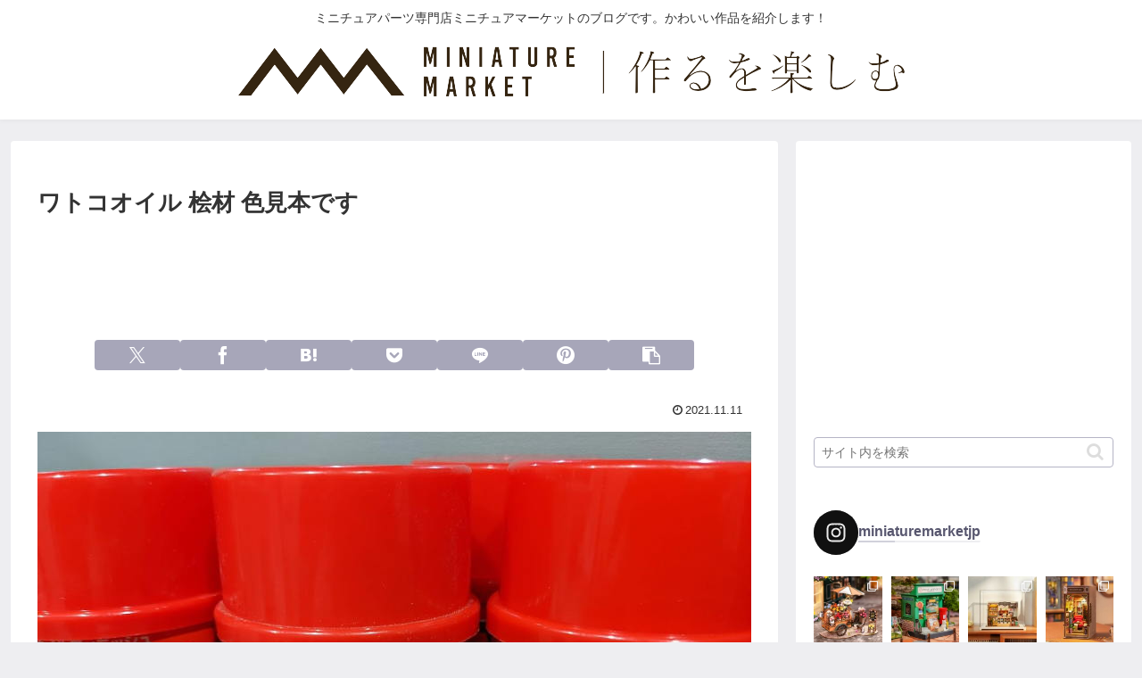

--- FILE ---
content_type: text/html; charset=UTF-8
request_url: https://blog.miniaturemarket.jp/169
body_size: 52924
content:
<!doctype html>
<html dir="ltr" lang="ja" prefix="og: https://ogp.me/ns#">

<head>
<meta charset="utf-8">
<meta name="viewport" content="width=device-width, initial-scale=1.0, viewport-fit=cover">
<meta name="referrer" content="no-referrer-when-downgrade">
<meta name="format-detection" content="telephone=no">


  
    <!-- Global site tag (gtag.js) - Google Analytics -->
    <script async src="https://www.googletagmanager.com/gtag/js?id=G-8PXCNSWCL8"></script>
    <script>
      window.dataLayer = window.dataLayer || [];
      function gtag(){dataLayer.push(arguments);}
      gtag('js', new Date());

      gtag('config', 'G-8PXCNSWCL8');
    </script>

  


  
  

  <!-- Google Search Console -->
<meta name="google-site-verification" content="SQVqslGQKdtTktbB_wCPEwCbhxnKORMQj9EVzzh-ODY" />
<!-- /Google Search Console -->
<!-- preconnect dns-prefetch -->
<link rel="preconnect dns-prefetch" href="//www.googletagmanager.com">
<link rel="preconnect dns-prefetch" href="//www.google-analytics.com">
<link rel="preconnect dns-prefetch" href="//ajax.googleapis.com">
<link rel="preconnect dns-prefetch" href="//cdnjs.cloudflare.com">
<link rel="preconnect dns-prefetch" href="//pagead2.googlesyndication.com">
<link rel="preconnect dns-prefetch" href="//googleads.g.doubleclick.net">
<link rel="preconnect dns-prefetch" href="//tpc.googlesyndication.com">
<link rel="preconnect dns-prefetch" href="//ad.doubleclick.net">
<link rel="preconnect dns-prefetch" href="//www.gstatic.com">
<link rel="preconnect dns-prefetch" href="//cse.google.com">
<link rel="preconnect dns-prefetch" href="//fonts.gstatic.com">
<link rel="preconnect dns-prefetch" href="//fonts.googleapis.com">
<link rel="preconnect dns-prefetch" href="//cms.quantserve.com">
<link rel="preconnect dns-prefetch" href="//secure.gravatar.com">
<link rel="preconnect dns-prefetch" href="//cdn.syndication.twimg.com">
<link rel="preconnect dns-prefetch" href="//cdn.jsdelivr.net">
<link rel="preconnect dns-prefetch" href="//images-fe.ssl-images-amazon.com">
<link rel="preconnect dns-prefetch" href="//completion.amazon.com">
<link rel="preconnect dns-prefetch" href="//m.media-amazon.com">
<link rel="preconnect dns-prefetch" href="//i.moshimo.com">
<link rel="preconnect dns-prefetch" href="//aml.valuecommerce.com">
<link rel="preconnect dns-prefetch" href="//dalc.valuecommerce.com">
<link rel="preconnect dns-prefetch" href="//dalb.valuecommerce.com">

<!-- Preload -->
<link rel="preload" as="font" type="font/woff" href="https://blog.miniaturemarket.jp/wp-content/themes/cocoon-master/webfonts/icomoon/fonts/icomoon.woff?v=2.7.0.2" crossorigin>
<link rel="preload" as="font" type="font/woff2" href="https://blog.miniaturemarket.jp/wp-content/themes/cocoon-master/webfonts/fontawesome/fonts/fontawesome-webfont.woff2?v=4.7.0" crossorigin>
<title>ワトコオイル 桧材 色見本です - ミニチュアマーケットブログ</title>

		<!-- All in One SEO 4.8.1.1 - aioseo.com -->
	<meta name="description" content="ワトコオイル 桧材 色見本を作ってみました。 ヒノキ材は、ホームセンターなどでよく売られており、角材から板材ま" />
	<meta name="robots" content="max-image-preview:large" />
	<meta name="author" content="minim"/>
	<link rel="canonical" href="https://blog.miniaturemarket.jp/169" />
	<meta name="generator" content="All in One SEO (AIOSEO) 4.8.1.1" />
		<meta property="og:locale" content="ja_JP" />
		<meta property="og:site_name" content="ミニチュアマーケットブログ - ミニチュアパーツ専門店ミニチュアマーケットのブログです。かわいい作品を紹介します！" />
		<meta property="og:type" content="article" />
		<meta property="og:title" content="ワトコオイル 桧材 色見本です - ミニチュアマーケットブログ" />
		<meta property="og:description" content="ワトコオイル 桧材 色見本を作ってみました。 ヒノキ材は、ホームセンターなどでよく売られており、角材から板材ま" />
		<meta property="og:url" content="https://blog.miniaturemarket.jp/169" />
		<meta property="og:image" content="https://blog.miniaturemarket.jp/wp-content/uploads/2021/07/FN.jpg" />
		<meta property="og:image:secure_url" content="https://blog.miniaturemarket.jp/wp-content/uploads/2021/07/FN.jpg" />
		<meta property="og:image:width" content="535" />
		<meta property="og:image:height" content="535" />
		<meta property="article:published_time" content="2021-11-11T12:21:23+00:00" />
		<meta property="article:modified_time" content="2021-11-11T12:24:27+00:00" />
		<meta property="article:publisher" content="https://www.facebook.com/miniaturemarketjp" />
		<meta name="twitter:card" content="summary" />
		<meta name="twitter:site" content="@minimarketjp" />
		<meta name="twitter:title" content="ワトコオイル 桧材 色見本です - ミニチュアマーケットブログ" />
		<meta name="twitter:description" content="ワトコオイル 桧材 色見本を作ってみました。 ヒノキ材は、ホームセンターなどでよく売られており、角材から板材ま" />
		<meta name="twitter:creator" content="@minimarketjp" />
		<meta name="twitter:image" content="https://blog.miniaturemarket.jp/wp-content/uploads/2021/07/FN.jpg" />
		<script type="application/ld+json" class="aioseo-schema">
			{"@context":"https:\/\/schema.org","@graph":[{"@type":"BlogPosting","@id":"https:\/\/blog.miniaturemarket.jp\/169#blogposting","name":"\u30ef\u30c8\u30b3\u30aa\u30a4\u30eb \u6867\u6750 \u8272\u898b\u672c\u3067\u3059 - \u30df\u30cb\u30c1\u30e5\u30a2\u30de\u30fc\u30b1\u30c3\u30c8\u30d6\u30ed\u30b0","headline":"\u30ef\u30c8\u30b3\u30aa\u30a4\u30eb \u6867\u6750 \u8272\u898b\u672c\u3067\u3059","author":{"@id":"https:\/\/blog.miniaturemarket.jp\/author\/minim#author"},"publisher":{"@id":"https:\/\/blog.miniaturemarket.jp\/#organization"},"image":{"@type":"ImageObject","url":"https:\/\/blog.miniaturemarket.jp\/wp-content\/uploads\/2021\/11\/image-2.jpg","width":800,"height":600},"datePublished":"2021-11-11T21:21:23+09:00","dateModified":"2021-11-11T21:24:27+09:00","inLanguage":"ja","mainEntityOfPage":{"@id":"https:\/\/blog.miniaturemarket.jp\/169#webpage"},"isPartOf":{"@id":"https:\/\/blog.miniaturemarket.jp\/169#webpage"},"articleSection":"\u30df\u30cb\u30c1\u30e5\u30a2\u88fd\u4f5c"},{"@type":"BreadcrumbList","@id":"https:\/\/blog.miniaturemarket.jp\/169#breadcrumblist","itemListElement":[{"@type":"ListItem","@id":"https:\/\/blog.miniaturemarket.jp\/#listItem","position":1,"name":"\u5bb6"}]},{"@type":"Organization","@id":"https:\/\/blog.miniaturemarket.jp\/#organization","name":"\u30df\u30cb\u30c1\u30e5\u30a2\u30de\u30fc\u30b1\u30c3\u30c8\u30d6\u30ed\u30b0","description":"\u30df\u30cb\u30c1\u30e5\u30a2\u30d1\u30fc\u30c4\u5c02\u9580\u5e97\u30df\u30cb\u30c1\u30e5\u30a2\u30de\u30fc\u30b1\u30c3\u30c8\u306e\u30d6\u30ed\u30b0\u3067\u3059\u3002\u304b\u308f\u3044\u3044\u4f5c\u54c1\u3092\u7d39\u4ecb\u3057\u307e\u3059\uff01","url":"https:\/\/blog.miniaturemarket.jp\/","telephone":"+81862454241","logo":{"@type":"ImageObject","url":"https:\/\/blog.miniaturemarket.jp\/wp-content\/uploads\/2021\/07\/FN.jpg","@id":"https:\/\/blog.miniaturemarket.jp\/169\/#organizationLogo","width":535,"height":535},"image":{"@id":"https:\/\/blog.miniaturemarket.jp\/169\/#organizationLogo"},"sameAs":["https:\/\/www.facebook.com\/miniaturemarketjp","https:\/\/x.com\/minimarketjp","https:\/\/www.instagram.com\/miniaturemarketjp\/","https:\/\/www.pinterest.jp\/miniaturemarketjp\/"]},{"@type":"Person","@id":"https:\/\/blog.miniaturemarket.jp\/author\/minim#author","url":"https:\/\/blog.miniaturemarket.jp\/author\/minim","name":"minim","image":{"@type":"ImageObject","@id":"https:\/\/blog.miniaturemarket.jp\/169#authorImage","url":"https:\/\/secure.gravatar.com\/avatar\/6a816fd0e62e25873fdcaec44c81ae3bf92a0b4998684229840be501260f3930?s=96&d=mm&r=g","width":96,"height":96,"caption":"minim"}},{"@type":"WebPage","@id":"https:\/\/blog.miniaturemarket.jp\/169#webpage","url":"https:\/\/blog.miniaturemarket.jp\/169","name":"\u30ef\u30c8\u30b3\u30aa\u30a4\u30eb \u6867\u6750 \u8272\u898b\u672c\u3067\u3059 - \u30df\u30cb\u30c1\u30e5\u30a2\u30de\u30fc\u30b1\u30c3\u30c8\u30d6\u30ed\u30b0","description":"\u30ef\u30c8\u30b3\u30aa\u30a4\u30eb \u6867\u6750 \u8272\u898b\u672c\u3092\u4f5c\u3063\u3066\u307f\u307e\u3057\u305f\u3002 \u30d2\u30ce\u30ad\u6750\u306f\u3001\u30db\u30fc\u30e0\u30bb\u30f3\u30bf\u30fc\u306a\u3069\u3067\u3088\u304f\u58f2\u3089\u308c\u3066\u304a\u308a\u3001\u89d2\u6750\u304b\u3089\u677f\u6750\u307e","inLanguage":"ja","isPartOf":{"@id":"https:\/\/blog.miniaturemarket.jp\/#website"},"breadcrumb":{"@id":"https:\/\/blog.miniaturemarket.jp\/169#breadcrumblist"},"author":{"@id":"https:\/\/blog.miniaturemarket.jp\/author\/minim#author"},"creator":{"@id":"https:\/\/blog.miniaturemarket.jp\/author\/minim#author"},"image":{"@type":"ImageObject","url":"https:\/\/blog.miniaturemarket.jp\/wp-content\/uploads\/2021\/11\/image-2.jpg","@id":"https:\/\/blog.miniaturemarket.jp\/169\/#mainImage","width":800,"height":600},"primaryImageOfPage":{"@id":"https:\/\/blog.miniaturemarket.jp\/169#mainImage"},"datePublished":"2021-11-11T21:21:23+09:00","dateModified":"2021-11-11T21:24:27+09:00"},{"@type":"WebSite","@id":"https:\/\/blog.miniaturemarket.jp\/#website","url":"https:\/\/blog.miniaturemarket.jp\/","name":"\u30df\u30cb\u30c1\u30e5\u30a2\u30de\u30fc\u30b1\u30c3\u30c8\u30d6\u30ed\u30b0","description":"\u30df\u30cb\u30c1\u30e5\u30a2\u30d1\u30fc\u30c4\u5c02\u9580\u5e97\u30df\u30cb\u30c1\u30e5\u30a2\u30de\u30fc\u30b1\u30c3\u30c8\u306e\u30d6\u30ed\u30b0\u3067\u3059\u3002\u304b\u308f\u3044\u3044\u4f5c\u54c1\u3092\u7d39\u4ecb\u3057\u307e\u3059\uff01","inLanguage":"ja","publisher":{"@id":"https:\/\/blog.miniaturemarket.jp\/#organization"}}]}
		</script>
		<!-- All in One SEO -->


<!-- OGP -->
<meta property="og:type" content="article">
<meta property="og:description" content="ワトコオイル 桧材 色見本を作ってみました。 ヒノキ材は、ホームセンターなどでよく売られており、角材から板材まで数十円～100円位で買えるので、ミニチュア製作にも使われている方も多いのではないでしょうか。 そのヒノキ材に、ワトコオイルを塗れ">
<meta property="og:title" content="ワトコオイル 桧材 色見本です">
<meta property="og:url" content="https://blog.miniaturemarket.jp/169">
<meta property="og:image" content="https://blog.miniaturemarket.jp/wp-content/uploads/2021/11/image-2.jpg">
<meta property="og:site_name" content="ミニチュアマーケットブログ">
<meta property="og:locale" content="ja_JP">
<meta property="article:published_time" content="2021-11-11T21:21:23+09:00" />
<meta property="article:modified_time" content="2021-11-11T21:21:23+09:00" />
<meta property="article:section" content="ミニチュア製作">
<!-- /OGP -->

<!-- Twitter Card -->
<meta name="twitter:card" content="summary_large_image">
<meta property="twitter:description" content="ワトコオイル 桧材 色見本を作ってみました。 ヒノキ材は、ホームセンターなどでよく売られており、角材から板材まで数十円～100円位で買えるので、ミニチュア製作にも使われている方も多いのではないでしょうか。 そのヒノキ材に、ワトコオイルを塗れ">
<meta property="twitter:title" content="ワトコオイル 桧材 色見本です">
<meta property="twitter:url" content="https://blog.miniaturemarket.jp/169">
<meta name="twitter:image" content="https://blog.miniaturemarket.jp/wp-content/uploads/2021/11/image-2.jpg">
<meta name="twitter:domain" content="blog.miniaturemarket.jp">
<meta name="twitter:creator" content="@minimarketjp">
<meta name="twitter:site" content="@minimarketjp">
<!-- /Twitter Card -->
<link rel='dns-prefetch' href='//ajax.googleapis.com' />
<link rel='dns-prefetch' href='//cdnjs.cloudflare.com' />
<link rel='dns-prefetch' href='//www.googletagmanager.com' />
<link rel="alternate" type="application/rss+xml" title="ミニチュアマーケットブログ &raquo; フィード" href="https://blog.miniaturemarket.jp/feed" />
<link rel="alternate" type="application/rss+xml" title="ミニチュアマーケットブログ &raquo; コメントフィード" href="https://blog.miniaturemarket.jp/comments/feed" />
<link rel="alternate" type="application/rss+xml" title="ミニチュアマーケットブログ &raquo; ワトコオイル 桧材 色見本です のコメントのフィード" href="https://blog.miniaturemarket.jp/169/feed" />
<style id='wp-img-auto-sizes-contain-inline-css'>
img:is([sizes=auto i],[sizes^="auto," i]){contain-intrinsic-size:3000px 1500px}
/*# sourceURL=wp-img-auto-sizes-contain-inline-css */
</style>
<link rel='stylesheet' id='sbi_styles-css' href='https://blog.miniaturemarket.jp/wp-content/plugins/instagram-feed/css/sbi-styles.min.css?ver=6.8.0&#038;fver=20250410024547' media='all' />
<style id='wp-block-library-inline-css'>
:root{--wp-block-synced-color:#7a00df;--wp-block-synced-color--rgb:122,0,223;--wp-bound-block-color:var(--wp-block-synced-color);--wp-editor-canvas-background:#ddd;--wp-admin-theme-color:#007cba;--wp-admin-theme-color--rgb:0,124,186;--wp-admin-theme-color-darker-10:#006ba1;--wp-admin-theme-color-darker-10--rgb:0,107,160.5;--wp-admin-theme-color-darker-20:#005a87;--wp-admin-theme-color-darker-20--rgb:0,90,135;--wp-admin-border-width-focus:2px}@media (min-resolution:192dpi){:root{--wp-admin-border-width-focus:1.5px}}.wp-element-button{cursor:pointer}:root .has-very-light-gray-background-color{background-color:#eee}:root .has-very-dark-gray-background-color{background-color:#313131}:root .has-very-light-gray-color{color:#eee}:root .has-very-dark-gray-color{color:#313131}:root .has-vivid-green-cyan-to-vivid-cyan-blue-gradient-background{background:linear-gradient(135deg,#00d084,#0693e3)}:root .has-purple-crush-gradient-background{background:linear-gradient(135deg,#34e2e4,#4721fb 50%,#ab1dfe)}:root .has-hazy-dawn-gradient-background{background:linear-gradient(135deg,#faaca8,#dad0ec)}:root .has-subdued-olive-gradient-background{background:linear-gradient(135deg,#fafae1,#67a671)}:root .has-atomic-cream-gradient-background{background:linear-gradient(135deg,#fdd79a,#004a59)}:root .has-nightshade-gradient-background{background:linear-gradient(135deg,#330968,#31cdcf)}:root .has-midnight-gradient-background{background:linear-gradient(135deg,#020381,#2874fc)}:root{--wp--preset--font-size--normal:16px;--wp--preset--font-size--huge:42px}.has-regular-font-size{font-size:1em}.has-larger-font-size{font-size:2.625em}.has-normal-font-size{font-size:var(--wp--preset--font-size--normal)}.has-huge-font-size{font-size:var(--wp--preset--font-size--huge)}.has-text-align-center{text-align:center}.has-text-align-left{text-align:left}.has-text-align-right{text-align:right}.has-fit-text{white-space:nowrap!important}#end-resizable-editor-section{display:none}.aligncenter{clear:both}.items-justified-left{justify-content:flex-start}.items-justified-center{justify-content:center}.items-justified-right{justify-content:flex-end}.items-justified-space-between{justify-content:space-between}.screen-reader-text{border:0;clip-path:inset(50%);height:1px;margin:-1px;overflow:hidden;padding:0;position:absolute;width:1px;word-wrap:normal!important}.screen-reader-text:focus{background-color:#ddd;clip-path:none;color:#444;display:block;font-size:1em;height:auto;left:5px;line-height:normal;padding:15px 23px 14px;text-decoration:none;top:5px;width:auto;z-index:100000}html :where(.has-border-color){border-style:solid}html :where([style*=border-top-color]){border-top-style:solid}html :where([style*=border-right-color]){border-right-style:solid}html :where([style*=border-bottom-color]){border-bottom-style:solid}html :where([style*=border-left-color]){border-left-style:solid}html :where([style*=border-width]){border-style:solid}html :where([style*=border-top-width]){border-top-style:solid}html :where([style*=border-right-width]){border-right-style:solid}html :where([style*=border-bottom-width]){border-bottom-style:solid}html :where([style*=border-left-width]){border-left-style:solid}html :where(img[class*=wp-image-]){height:auto;max-width:100%}:where(figure){margin:0 0 1em}html :where(.is-position-sticky){--wp-admin--admin-bar--position-offset:var(--wp-admin--admin-bar--height,0px)}@media screen and (max-width:600px){html :where(.is-position-sticky){--wp-admin--admin-bar--position-offset:0px}}

/*# sourceURL=wp-block-library-inline-css */
</style><style id='global-styles-inline-css' type='text/css'>
:root{--wp--preset--aspect-ratio--square: 1;--wp--preset--aspect-ratio--4-3: 4/3;--wp--preset--aspect-ratio--3-4: 3/4;--wp--preset--aspect-ratio--3-2: 3/2;--wp--preset--aspect-ratio--2-3: 2/3;--wp--preset--aspect-ratio--16-9: 16/9;--wp--preset--aspect-ratio--9-16: 9/16;--wp--preset--color--black: #000000;--wp--preset--color--cyan-bluish-gray: #abb8c3;--wp--preset--color--white: #ffffff;--wp--preset--color--pale-pink: #f78da7;--wp--preset--color--vivid-red: #cf2e2e;--wp--preset--color--luminous-vivid-orange: #ff6900;--wp--preset--color--luminous-vivid-amber: #fcb900;--wp--preset--color--light-green-cyan: #7bdcb5;--wp--preset--color--vivid-green-cyan: #00d084;--wp--preset--color--pale-cyan-blue: #8ed1fc;--wp--preset--color--vivid-cyan-blue: #0693e3;--wp--preset--color--vivid-purple: #9b51e0;--wp--preset--color--key-color: #19448e;--wp--preset--color--red: #e60033;--wp--preset--color--pink: #e95295;--wp--preset--color--purple: #884898;--wp--preset--color--deep: #55295b;--wp--preset--color--indigo: #1e50a2;--wp--preset--color--blue: #0095d9;--wp--preset--color--light-blue: #2ca9e1;--wp--preset--color--cyan: #00a3af;--wp--preset--color--teal: #007b43;--wp--preset--color--green: #3eb370;--wp--preset--color--light-green: #8bc34a;--wp--preset--color--lime: #c3d825;--wp--preset--color--yellow: #ffd900;--wp--preset--color--amber: #ffc107;--wp--preset--color--orange: #f39800;--wp--preset--color--deep-orange: #ea5506;--wp--preset--color--brown: #954e2a;--wp--preset--color--light-grey: #dddddd;--wp--preset--color--grey: #949495;--wp--preset--color--dark-grey: #666666;--wp--preset--color--cocoon-black: #333333;--wp--preset--color--cocoon-white: #ffffff;--wp--preset--color--watery-blue: #f3fafe;--wp--preset--color--watery-yellow: #fff7cc;--wp--preset--color--watery-red: #fdf2f2;--wp--preset--color--watery-green: #ebf8f4;--wp--preset--color--ex-a: #ffffff;--wp--preset--color--ex-b: #ffffff;--wp--preset--color--ex-c: #ffffff;--wp--preset--color--ex-d: #ffffff;--wp--preset--color--ex-e: #ffffff;--wp--preset--color--ex-f: #ffffff;--wp--preset--gradient--vivid-cyan-blue-to-vivid-purple: linear-gradient(135deg,rgb(6,147,227) 0%,rgb(155,81,224) 100%);--wp--preset--gradient--light-green-cyan-to-vivid-green-cyan: linear-gradient(135deg,rgb(122,220,180) 0%,rgb(0,208,130) 100%);--wp--preset--gradient--luminous-vivid-amber-to-luminous-vivid-orange: linear-gradient(135deg,rgb(252,185,0) 0%,rgb(255,105,0) 100%);--wp--preset--gradient--luminous-vivid-orange-to-vivid-red: linear-gradient(135deg,rgb(255,105,0) 0%,rgb(207,46,46) 100%);--wp--preset--gradient--very-light-gray-to-cyan-bluish-gray: linear-gradient(135deg,rgb(238,238,238) 0%,rgb(169,184,195) 100%);--wp--preset--gradient--cool-to-warm-spectrum: linear-gradient(135deg,rgb(74,234,220) 0%,rgb(151,120,209) 20%,rgb(207,42,186) 40%,rgb(238,44,130) 60%,rgb(251,105,98) 80%,rgb(254,248,76) 100%);--wp--preset--gradient--blush-light-purple: linear-gradient(135deg,rgb(255,206,236) 0%,rgb(152,150,240) 100%);--wp--preset--gradient--blush-bordeaux: linear-gradient(135deg,rgb(254,205,165) 0%,rgb(254,45,45) 50%,rgb(107,0,62) 100%);--wp--preset--gradient--luminous-dusk: linear-gradient(135deg,rgb(255,203,112) 0%,rgb(199,81,192) 50%,rgb(65,88,208) 100%);--wp--preset--gradient--pale-ocean: linear-gradient(135deg,rgb(255,245,203) 0%,rgb(182,227,212) 50%,rgb(51,167,181) 100%);--wp--preset--gradient--electric-grass: linear-gradient(135deg,rgb(202,248,128) 0%,rgb(113,206,126) 100%);--wp--preset--gradient--midnight: linear-gradient(135deg,rgb(2,3,129) 0%,rgb(40,116,252) 100%);--wp--preset--font-size--small: 13px;--wp--preset--font-size--medium: 20px;--wp--preset--font-size--large: 36px;--wp--preset--font-size--x-large: 42px;--wp--preset--spacing--20: 0.44rem;--wp--preset--spacing--30: 0.67rem;--wp--preset--spacing--40: 1rem;--wp--preset--spacing--50: 1.5rem;--wp--preset--spacing--60: 2.25rem;--wp--preset--spacing--70: 3.38rem;--wp--preset--spacing--80: 5.06rem;--wp--preset--shadow--natural: 6px 6px 9px rgba(0, 0, 0, 0.2);--wp--preset--shadow--deep: 12px 12px 50px rgba(0, 0, 0, 0.4);--wp--preset--shadow--sharp: 6px 6px 0px rgba(0, 0, 0, 0.2);--wp--preset--shadow--outlined: 6px 6px 0px -3px rgb(255, 255, 255), 6px 6px rgb(0, 0, 0);--wp--preset--shadow--crisp: 6px 6px 0px rgb(0, 0, 0);}:root { --wp--style--global--content-size: 840px;--wp--style--global--wide-size: 1200px; }:where(body) { margin: 0; }.wp-site-blocks > .alignleft { float: left; margin-right: 2em; }.wp-site-blocks > .alignright { float: right; margin-left: 2em; }.wp-site-blocks > .aligncenter { justify-content: center; margin-left: auto; margin-right: auto; }:where(.wp-site-blocks) > * { margin-block-start: 24px; margin-block-end: 0; }:where(.wp-site-blocks) > :first-child { margin-block-start: 0; }:where(.wp-site-blocks) > :last-child { margin-block-end: 0; }:root { --wp--style--block-gap: 24px; }:root :where(.is-layout-flow) > :first-child{margin-block-start: 0;}:root :where(.is-layout-flow) > :last-child{margin-block-end: 0;}:root :where(.is-layout-flow) > *{margin-block-start: 24px;margin-block-end: 0;}:root :where(.is-layout-constrained) > :first-child{margin-block-start: 0;}:root :where(.is-layout-constrained) > :last-child{margin-block-end: 0;}:root :where(.is-layout-constrained) > *{margin-block-start: 24px;margin-block-end: 0;}:root :where(.is-layout-flex){gap: 24px;}:root :where(.is-layout-grid){gap: 24px;}.is-layout-flow > .alignleft{float: left;margin-inline-start: 0;margin-inline-end: 2em;}.is-layout-flow > .alignright{float: right;margin-inline-start: 2em;margin-inline-end: 0;}.is-layout-flow > .aligncenter{margin-left: auto !important;margin-right: auto !important;}.is-layout-constrained > .alignleft{float: left;margin-inline-start: 0;margin-inline-end: 2em;}.is-layout-constrained > .alignright{float: right;margin-inline-start: 2em;margin-inline-end: 0;}.is-layout-constrained > .aligncenter{margin-left: auto !important;margin-right: auto !important;}.is-layout-constrained > :where(:not(.alignleft):not(.alignright):not(.alignfull)){max-width: var(--wp--style--global--content-size);margin-left: auto !important;margin-right: auto !important;}.is-layout-constrained > .alignwide{max-width: var(--wp--style--global--wide-size);}body .is-layout-flex{display: flex;}.is-layout-flex{flex-wrap: wrap;align-items: center;}.is-layout-flex > :is(*, div){margin: 0;}body .is-layout-grid{display: grid;}.is-layout-grid > :is(*, div){margin: 0;}body{padding-top: 0px;padding-right: 0px;padding-bottom: 0px;padding-left: 0px;}a:where(:not(.wp-element-button)){text-decoration: underline;}:root :where(.wp-element-button, .wp-block-button__link){background-color: #32373c;border-width: 0;color: #fff;font-family: inherit;font-size: inherit;font-style: inherit;font-weight: inherit;letter-spacing: inherit;line-height: inherit;padding-top: calc(0.667em + 2px);padding-right: calc(1.333em + 2px);padding-bottom: calc(0.667em + 2px);padding-left: calc(1.333em + 2px);text-decoration: none;text-transform: inherit;}.has-black-color{color: var(--wp--preset--color--black) !important;}.has-cyan-bluish-gray-color{color: var(--wp--preset--color--cyan-bluish-gray) !important;}.has-white-color{color: var(--wp--preset--color--white) !important;}.has-pale-pink-color{color: var(--wp--preset--color--pale-pink) !important;}.has-vivid-red-color{color: var(--wp--preset--color--vivid-red) !important;}.has-luminous-vivid-orange-color{color: var(--wp--preset--color--luminous-vivid-orange) !important;}.has-luminous-vivid-amber-color{color: var(--wp--preset--color--luminous-vivid-amber) !important;}.has-light-green-cyan-color{color: var(--wp--preset--color--light-green-cyan) !important;}.has-vivid-green-cyan-color{color: var(--wp--preset--color--vivid-green-cyan) !important;}.has-pale-cyan-blue-color{color: var(--wp--preset--color--pale-cyan-blue) !important;}.has-vivid-cyan-blue-color{color: var(--wp--preset--color--vivid-cyan-blue) !important;}.has-vivid-purple-color{color: var(--wp--preset--color--vivid-purple) !important;}.has-key-color-color{color: var(--wp--preset--color--key-color) !important;}.has-red-color{color: var(--wp--preset--color--red) !important;}.has-pink-color{color: var(--wp--preset--color--pink) !important;}.has-purple-color{color: var(--wp--preset--color--purple) !important;}.has-deep-color{color: var(--wp--preset--color--deep) !important;}.has-indigo-color{color: var(--wp--preset--color--indigo) !important;}.has-blue-color{color: var(--wp--preset--color--blue) !important;}.has-light-blue-color{color: var(--wp--preset--color--light-blue) !important;}.has-cyan-color{color: var(--wp--preset--color--cyan) !important;}.has-teal-color{color: var(--wp--preset--color--teal) !important;}.has-green-color{color: var(--wp--preset--color--green) !important;}.has-light-green-color{color: var(--wp--preset--color--light-green) !important;}.has-lime-color{color: var(--wp--preset--color--lime) !important;}.has-yellow-color{color: var(--wp--preset--color--yellow) !important;}.has-amber-color{color: var(--wp--preset--color--amber) !important;}.has-orange-color{color: var(--wp--preset--color--orange) !important;}.has-deep-orange-color{color: var(--wp--preset--color--deep-orange) !important;}.has-brown-color{color: var(--wp--preset--color--brown) !important;}.has-light-grey-color{color: var(--wp--preset--color--light-grey) !important;}.has-grey-color{color: var(--wp--preset--color--grey) !important;}.has-dark-grey-color{color: var(--wp--preset--color--dark-grey) !important;}.has-cocoon-black-color{color: var(--wp--preset--color--cocoon-black) !important;}.has-cocoon-white-color{color: var(--wp--preset--color--cocoon-white) !important;}.has-watery-blue-color{color: var(--wp--preset--color--watery-blue) !important;}.has-watery-yellow-color{color: var(--wp--preset--color--watery-yellow) !important;}.has-watery-red-color{color: var(--wp--preset--color--watery-red) !important;}.has-watery-green-color{color: var(--wp--preset--color--watery-green) !important;}.has-ex-a-color{color: var(--wp--preset--color--ex-a) !important;}.has-ex-b-color{color: var(--wp--preset--color--ex-b) !important;}.has-ex-c-color{color: var(--wp--preset--color--ex-c) !important;}.has-ex-d-color{color: var(--wp--preset--color--ex-d) !important;}.has-ex-e-color{color: var(--wp--preset--color--ex-e) !important;}.has-ex-f-color{color: var(--wp--preset--color--ex-f) !important;}.has-black-background-color{background-color: var(--wp--preset--color--black) !important;}.has-cyan-bluish-gray-background-color{background-color: var(--wp--preset--color--cyan-bluish-gray) !important;}.has-white-background-color{background-color: var(--wp--preset--color--white) !important;}.has-pale-pink-background-color{background-color: var(--wp--preset--color--pale-pink) !important;}.has-vivid-red-background-color{background-color: var(--wp--preset--color--vivid-red) !important;}.has-luminous-vivid-orange-background-color{background-color: var(--wp--preset--color--luminous-vivid-orange) !important;}.has-luminous-vivid-amber-background-color{background-color: var(--wp--preset--color--luminous-vivid-amber) !important;}.has-light-green-cyan-background-color{background-color: var(--wp--preset--color--light-green-cyan) !important;}.has-vivid-green-cyan-background-color{background-color: var(--wp--preset--color--vivid-green-cyan) !important;}.has-pale-cyan-blue-background-color{background-color: var(--wp--preset--color--pale-cyan-blue) !important;}.has-vivid-cyan-blue-background-color{background-color: var(--wp--preset--color--vivid-cyan-blue) !important;}.has-vivid-purple-background-color{background-color: var(--wp--preset--color--vivid-purple) !important;}.has-key-color-background-color{background-color: var(--wp--preset--color--key-color) !important;}.has-red-background-color{background-color: var(--wp--preset--color--red) !important;}.has-pink-background-color{background-color: var(--wp--preset--color--pink) !important;}.has-purple-background-color{background-color: var(--wp--preset--color--purple) !important;}.has-deep-background-color{background-color: var(--wp--preset--color--deep) !important;}.has-indigo-background-color{background-color: var(--wp--preset--color--indigo) !important;}.has-blue-background-color{background-color: var(--wp--preset--color--blue) !important;}.has-light-blue-background-color{background-color: var(--wp--preset--color--light-blue) !important;}.has-cyan-background-color{background-color: var(--wp--preset--color--cyan) !important;}.has-teal-background-color{background-color: var(--wp--preset--color--teal) !important;}.has-green-background-color{background-color: var(--wp--preset--color--green) !important;}.has-light-green-background-color{background-color: var(--wp--preset--color--light-green) !important;}.has-lime-background-color{background-color: var(--wp--preset--color--lime) !important;}.has-yellow-background-color{background-color: var(--wp--preset--color--yellow) !important;}.has-amber-background-color{background-color: var(--wp--preset--color--amber) !important;}.has-orange-background-color{background-color: var(--wp--preset--color--orange) !important;}.has-deep-orange-background-color{background-color: var(--wp--preset--color--deep-orange) !important;}.has-brown-background-color{background-color: var(--wp--preset--color--brown) !important;}.has-light-grey-background-color{background-color: var(--wp--preset--color--light-grey) !important;}.has-grey-background-color{background-color: var(--wp--preset--color--grey) !important;}.has-dark-grey-background-color{background-color: var(--wp--preset--color--dark-grey) !important;}.has-cocoon-black-background-color{background-color: var(--wp--preset--color--cocoon-black) !important;}.has-cocoon-white-background-color{background-color: var(--wp--preset--color--cocoon-white) !important;}.has-watery-blue-background-color{background-color: var(--wp--preset--color--watery-blue) !important;}.has-watery-yellow-background-color{background-color: var(--wp--preset--color--watery-yellow) !important;}.has-watery-red-background-color{background-color: var(--wp--preset--color--watery-red) !important;}.has-watery-green-background-color{background-color: var(--wp--preset--color--watery-green) !important;}.has-ex-a-background-color{background-color: var(--wp--preset--color--ex-a) !important;}.has-ex-b-background-color{background-color: var(--wp--preset--color--ex-b) !important;}.has-ex-c-background-color{background-color: var(--wp--preset--color--ex-c) !important;}.has-ex-d-background-color{background-color: var(--wp--preset--color--ex-d) !important;}.has-ex-e-background-color{background-color: var(--wp--preset--color--ex-e) !important;}.has-ex-f-background-color{background-color: var(--wp--preset--color--ex-f) !important;}.has-black-border-color{border-color: var(--wp--preset--color--black) !important;}.has-cyan-bluish-gray-border-color{border-color: var(--wp--preset--color--cyan-bluish-gray) !important;}.has-white-border-color{border-color: var(--wp--preset--color--white) !important;}.has-pale-pink-border-color{border-color: var(--wp--preset--color--pale-pink) !important;}.has-vivid-red-border-color{border-color: var(--wp--preset--color--vivid-red) !important;}.has-luminous-vivid-orange-border-color{border-color: var(--wp--preset--color--luminous-vivid-orange) !important;}.has-luminous-vivid-amber-border-color{border-color: var(--wp--preset--color--luminous-vivid-amber) !important;}.has-light-green-cyan-border-color{border-color: var(--wp--preset--color--light-green-cyan) !important;}.has-vivid-green-cyan-border-color{border-color: var(--wp--preset--color--vivid-green-cyan) !important;}.has-pale-cyan-blue-border-color{border-color: var(--wp--preset--color--pale-cyan-blue) !important;}.has-vivid-cyan-blue-border-color{border-color: var(--wp--preset--color--vivid-cyan-blue) !important;}.has-vivid-purple-border-color{border-color: var(--wp--preset--color--vivid-purple) !important;}.has-key-color-border-color{border-color: var(--wp--preset--color--key-color) !important;}.has-red-border-color{border-color: var(--wp--preset--color--red) !important;}.has-pink-border-color{border-color: var(--wp--preset--color--pink) !important;}.has-purple-border-color{border-color: var(--wp--preset--color--purple) !important;}.has-deep-border-color{border-color: var(--wp--preset--color--deep) !important;}.has-indigo-border-color{border-color: var(--wp--preset--color--indigo) !important;}.has-blue-border-color{border-color: var(--wp--preset--color--blue) !important;}.has-light-blue-border-color{border-color: var(--wp--preset--color--light-blue) !important;}.has-cyan-border-color{border-color: var(--wp--preset--color--cyan) !important;}.has-teal-border-color{border-color: var(--wp--preset--color--teal) !important;}.has-green-border-color{border-color: var(--wp--preset--color--green) !important;}.has-light-green-border-color{border-color: var(--wp--preset--color--light-green) !important;}.has-lime-border-color{border-color: var(--wp--preset--color--lime) !important;}.has-yellow-border-color{border-color: var(--wp--preset--color--yellow) !important;}.has-amber-border-color{border-color: var(--wp--preset--color--amber) !important;}.has-orange-border-color{border-color: var(--wp--preset--color--orange) !important;}.has-deep-orange-border-color{border-color: var(--wp--preset--color--deep-orange) !important;}.has-brown-border-color{border-color: var(--wp--preset--color--brown) !important;}.has-light-grey-border-color{border-color: var(--wp--preset--color--light-grey) !important;}.has-grey-border-color{border-color: var(--wp--preset--color--grey) !important;}.has-dark-grey-border-color{border-color: var(--wp--preset--color--dark-grey) !important;}.has-cocoon-black-border-color{border-color: var(--wp--preset--color--cocoon-black) !important;}.has-cocoon-white-border-color{border-color: var(--wp--preset--color--cocoon-white) !important;}.has-watery-blue-border-color{border-color: var(--wp--preset--color--watery-blue) !important;}.has-watery-yellow-border-color{border-color: var(--wp--preset--color--watery-yellow) !important;}.has-watery-red-border-color{border-color: var(--wp--preset--color--watery-red) !important;}.has-watery-green-border-color{border-color: var(--wp--preset--color--watery-green) !important;}.has-ex-a-border-color{border-color: var(--wp--preset--color--ex-a) !important;}.has-ex-b-border-color{border-color: var(--wp--preset--color--ex-b) !important;}.has-ex-c-border-color{border-color: var(--wp--preset--color--ex-c) !important;}.has-ex-d-border-color{border-color: var(--wp--preset--color--ex-d) !important;}.has-ex-e-border-color{border-color: var(--wp--preset--color--ex-e) !important;}.has-ex-f-border-color{border-color: var(--wp--preset--color--ex-f) !important;}.has-vivid-cyan-blue-to-vivid-purple-gradient-background{background: var(--wp--preset--gradient--vivid-cyan-blue-to-vivid-purple) !important;}.has-light-green-cyan-to-vivid-green-cyan-gradient-background{background: var(--wp--preset--gradient--light-green-cyan-to-vivid-green-cyan) !important;}.has-luminous-vivid-amber-to-luminous-vivid-orange-gradient-background{background: var(--wp--preset--gradient--luminous-vivid-amber-to-luminous-vivid-orange) !important;}.has-luminous-vivid-orange-to-vivid-red-gradient-background{background: var(--wp--preset--gradient--luminous-vivid-orange-to-vivid-red) !important;}.has-very-light-gray-to-cyan-bluish-gray-gradient-background{background: var(--wp--preset--gradient--very-light-gray-to-cyan-bluish-gray) !important;}.has-cool-to-warm-spectrum-gradient-background{background: var(--wp--preset--gradient--cool-to-warm-spectrum) !important;}.has-blush-light-purple-gradient-background{background: var(--wp--preset--gradient--blush-light-purple) !important;}.has-blush-bordeaux-gradient-background{background: var(--wp--preset--gradient--blush-bordeaux) !important;}.has-luminous-dusk-gradient-background{background: var(--wp--preset--gradient--luminous-dusk) !important;}.has-pale-ocean-gradient-background{background: var(--wp--preset--gradient--pale-ocean) !important;}.has-electric-grass-gradient-background{background: var(--wp--preset--gradient--electric-grass) !important;}.has-midnight-gradient-background{background: var(--wp--preset--gradient--midnight) !important;}.has-small-font-size{font-size: var(--wp--preset--font-size--small) !important;}.has-medium-font-size{font-size: var(--wp--preset--font-size--medium) !important;}.has-large-font-size{font-size: var(--wp--preset--font-size--large) !important;}.has-x-large-font-size{font-size: var(--wp--preset--font-size--x-large) !important;}
/*# sourceURL=global-styles-inline-css */
</style>

<link rel='stylesheet' id='cocoon-style-css' href='https://blog.miniaturemarket.jp/wp-content/themes/cocoon-master/style.css?ver=6.9&#038;fver=20241016112702' media='all' />
<link rel='stylesheet' id='cocoon-keyframes-css' href='https://blog.miniaturemarket.jp/wp-content/themes/cocoon-master/keyframes.css?ver=6.9&#038;fver=20241016112658' media='all' />
<link rel='stylesheet' id='font-awesome-style-css' href='https://blog.miniaturemarket.jp/wp-content/themes/cocoon-master/webfonts/fontawesome/css/font-awesome.min.css?ver=6.9&#038;fver=20241016112702' media='all' />
<link rel='stylesheet' id='icomoon-style-css' href='https://blog.miniaturemarket.jp/wp-content/themes/cocoon-master/webfonts/icomoon/style.css?v=2.7.0.2&#038;ver=6.9&#038;fver=20241016112706' media='all' />
<link rel='stylesheet' id='baguettebox-style-css' href='https://blog.miniaturemarket.jp/wp-content/themes/cocoon-master/plugins/baguettebox/dist/baguetteBox.min.css?ver=6.9&#038;fver=20241016112700' media='all' />
<link rel='stylesheet' id='scrollhint-style-css' href='https://blog.miniaturemarket.jp/wp-content/themes/cocoon-master/plugins/scroll-hint-master/css/scroll-hint.css?ver=6.9&#038;fver=20241016112700' media='all' />
<link rel='stylesheet' id='cocoon-skin-style-css' href='https://blog.miniaturemarket.jp/wp-content/themes/cocoon-master/skins/skin-fuwari-kachiiro/style.css?ver=6.9&#038;fver=20241016112701' media='all' />
<style id='cocoon-skin-style-inline-css'>
.appeal{background-image:url(https://blog.miniaturemarket.jp/wp-content/uploads/2021/07/image.jpg)}.appeal-content .appeal-button{background-color:#d33}.main{width:860px}.sidebar{width:376px}@media screen and (max-width:1255px){.wrap{width:auto}.main,.sidebar,.sidebar-left .main,.sidebar-left .sidebar{margin:0 .5%}.main{width:67.4%}.sidebar{padding:1.5%;width:30%}.entry-card-thumb{width:38%}.entry-card-content{margin-left:40%}}body::after{content:url(https://blog.miniaturemarket.jp/wp-content/themes/cocoon-master/lib/analytics/access.php?post_id=169&post_type=post)!important;visibility:hidden;position:absolute;bottom:0;right:0;width:1px;height:1px;overflow:hidden;display:inline!important}.toc-checkbox{display:none}.toc-content{visibility:hidden;height:0;opacity:.2;transition:all 0.5s ease-out}.toc-checkbox:checked~.toc-content{visibility:visible;padding-top:.6em;height:100%;opacity:1}.toc-title::after{content:'[開く]';margin-left:.5em;cursor:pointer;font-size:.8em}.toc-title:hover::after{text-decoration:underline}.toc-checkbox:checked+.toc-title::after{content:'[閉じる]'}#respond{inset:0;position:absolute;visibility:hidden}.entry-content>*,.demo .entry-content p{line-height:1.8}.entry-content>*,.mce-content-body>*,.article p,.demo .entry-content p,.article dl,.article ul,.article ol,.article blockquote,.article pre,.article table,.article .toc,.body .article,.body .column-wrap,.body .new-entry-cards,.body .popular-entry-cards,.body .navi-entry-cards,.body .box-menus,.body .ranking-item,.body .rss-entry-cards,.body .widget,.body .author-box,.body .blogcard-wrap,.body .login-user-only,.body .information-box,.body .question-box,.body .alert-box,.body .information,.body .question,.body .alert,.body .memo-box,.body .comment-box,.body .common-icon-box,.body .blank-box,.body .button-block,.body .micro-bottom,.body .caption-box,.body .tab-caption-box,.body .label-box,.body .toggle-wrap,.body .wp-block-image,.body .booklink-box,.body .kaerebalink-box,.body .tomarebalink-box,.body .product-item-box,.body .speech-wrap,.body .wp-block-categories,.body .wp-block-archives,.body .wp-block-archives-dropdown,.body .wp-block-calendar,.body .ad-area,.body .wp-block-gallery,.body .wp-block-audio,.body .wp-block-cover,.body .wp-block-file,.body .wp-block-media-text,.body .wp-block-video,.body .wp-block-buttons,.body .wp-block-columns,.body .wp-block-separator,.body .components-placeholder,.body .wp-block-search,.body .wp-block-social-links,.body .timeline-box,.body .blogcard-type,.body .btn-wrap,.body .btn-wrap a,.body .block-box,.body .wp-block-embed,.body .wp-block-group,.body .wp-block-table,.body .scrollable-table,.body .wp-block-separator,.body .wp-block,.body .video-container,.comment-area,.related-entries,.pager-post-navi,.comment-respond{margin-bottom:1.8em}.is-root-container>*{margin-bottom:1.8em!important}.article h2,.article h3,.article h4,.article h5,.article h6{margin-bottom:1.62em}@media screen and (max-width:480px){.body,.menu-content{font-size:16px}}@media screen and (max-width:781px){.wp-block-column{margin-bottom:1.8em}}@media screen and (max-width:834px){.container .column-wrap{gap:1.8em}}.article .micro-top{margin-bottom:.36em}.article .micro-bottom{margin-top:-1.62em}.article .micro-balloon{margin-bottom:.9em}.article .micro-bottom.micro-balloon{margin-top:-1.26em}.blank-box.bb-key-color{border-color:#19448e}.iic-key-color li::before{color:#19448e}.blank-box.bb-tab.bb-key-color::before{background-color:#19448e}.tb-key-color .toggle-button{border:1px solid #19448e;background:#19448e;color:#fff}.tb-key-color .toggle-button::before{color:#ccc}.tb-key-color .toggle-checkbox:checked~.toggle-content{border-color:#19448e}.cb-key-color.caption-box{border-color:#19448e}.cb-key-color .caption-box-label{background-color:#19448e;color:#fff}.tcb-key-color .tab-caption-box-label{background-color:#19448e;color:#fff}.tcb-key-color .tab-caption-box-content{border-color:#19448e}.lb-key-color .label-box-content{border-color:#19448e}.mc-key-color{background-color:#19448e;color:#fff;border:none}.mc-key-color.micro-bottom::after{border-bottom-color:#19448e;border-top-color:transparent}.mc-key-color::before{border-top-color:transparent;border-bottom-color:transparent}.mc-key-color::after{border-top-color:#19448e}.btn-key-color,.btn-wrap.btn-wrap-key-color>a{background-color:#19448e}.has-text-color.has-key-color-color{color:#19448e}.has-background.has-key-color-background-color{background-color:#19448e}.body.article,body#tinymce.wp-editor{background-color:#fff}.body.article,.editor-post-title__block .editor-post-title__input,body#tinymce.wp-editor{color:#333}html .body .has-key-color-background-color{background-color:#19448e}html .body .has-key-color-color{color:#19448e}html .body .has-key-color-border-color{border-color:#19448e}html .body .btn-wrap.has-key-color-background-color>a{background-color:#19448e}html .body .btn-wrap.has-key-color-color>a{color:#19448e}html .body .btn-wrap.has-key-color-border-color>a{border-color:#19448e}html .body .bb-tab.has-key-color-border-color .bb-label{background-color:#19448e}html .body .toggle-wrap.has-key-color-border-color:not(.not-nested-style) .toggle-button{background-color:#19448e}html .body .toggle-wrap.has-key-color-border-color:not(.not-nested-style) .toggle-button,html .body .toggle-wrap.has-key-color-border-color:not(.not-nested-style) .toggle-content{border-color:#19448e}html .body .toggle-wrap.has-key-color-background-color:not(.not-nested-style) .toggle-content{background-color:#19448e}html .body .toggle-wrap.has-key-color-color:not(.not-nested-style) .toggle-content{color:#19448e}html .body .iconlist-box.has-key-color-icon-color li::before{color:#19448e}.micro-text.has-key-color-color{color:#19448e}html .body .micro-balloon.has-key-color-color{color:#19448e}html .body .micro-balloon.has-key-color-background-color{background-color:#19448e;border-color:transparent}html .body .micro-balloon.has-key-color-background-color.micro-bottom::after{border-bottom-color:#19448e;border-top-color:transparent}html .body .micro-balloon.has-key-color-background-color::before{border-top-color:transparent;border-bottom-color:transparent}html .body .micro-balloon.has-key-color-background-color::after{border-top-color:#19448e}html .body .micro-balloon.has-border-color.has-key-color-border-color{border-color:#19448e}html .body .micro-balloon.micro-top.has-key-color-border-color::before{border-top-color:#19448e}html .body .micro-balloon.micro-bottom.has-key-color-border-color::before{border-bottom-color:#19448e}html .body .caption-box.has-key-color-border-color:not(.not-nested-style) .box-label{background-color:#19448e}html .body .tab-caption-box.has-key-color-border-color:not(.not-nested-style) .box-label{background-color:#19448e}html .body .tab-caption-box.has-key-color-border-color:not(.not-nested-style) .box-content{border-color:#19448e}html .body .tab-caption-box.has-key-color-background-color:not(.not-nested-style) .box-content{background-color:#19448e}html .body .tab-caption-box.has-key-color-color:not(.not-nested-style) .box-content{color:#19448e}html .body .label-box.has-key-color-border-color:not(.not-nested-style) .box-content{border-color:#19448e}html .body .label-box.has-key-color-background-color:not(.not-nested-style) .box-content{background-color:#19448e}html .body .label-box.has-key-color-color:not(.not-nested-style) .box-content{color:#19448e}html .body .speech-wrap:not(.not-nested-style) .speech-balloon.has-key-color-background-color{background-color:#19448e}html .body .speech-wrap:not(.not-nested-style) .speech-balloon.has-text-color.has-key-color-color{color:#19448e}html .body .speech-wrap:not(.not-nested-style) .speech-balloon.has-key-color-border-color{border-color:#19448e}html .body .speech-wrap.sbp-l:not(.not-nested-style) .speech-balloon.has-key-color-border-color::before{border-right-color:#19448e}html .body .speech-wrap.sbp-r:not(.not-nested-style) .speech-balloon.has-key-color-border-color::before{border-left-color:#19448e}html .body .speech-wrap.sbp-l:not(.not-nested-style) .speech-balloon.has-key-color-background-color::after{border-right-color:#19448e}html .body .speech-wrap.sbp-r:not(.not-nested-style) .speech-balloon.has-key-color-background-color::after{border-left-color:#19448e}html .body .speech-wrap.sbs-line.sbp-r:not(.not-nested-style) .speech-balloon.has-key-color-background-color{background-color:#19448e}html .body .speech-wrap.sbs-line.sbp-r:not(.not-nested-style) .speech-balloon.has-key-color-border-color{border-color:#19448e}html .body .speech-wrap.sbs-think:not(.not-nested-style) .speech-balloon.has-key-color-border-color::before,html .body .speech-wrap.sbs-think:not(.not-nested-style) .speech-balloon.has-key-color-border-color::after{border-color:#19448e}html .body .speech-wrap.sbs-think:not(.not-nested-style) .speech-balloon.has-key-color-background-color::before,html .body .speech-wrap.sbs-think:not(.not-nested-style) .speech-balloon.has-key-color-background-color::after{background-color:#19448e}html .body .speech-wrap.sbs-think:not(.not-nested-style) .speech-balloon.has-key-color-border-color::before{border-color:#19448e}html .body .timeline-box.has-key-color-point-color:not(.not-nested-style) .timeline-item::before{background-color:#19448e}.has-key-color-border-color.is-style-accordion:not(.not-nested-style) .faq-question{background-color:#19448e}html .body .has-key-color-question-color:not(.not-nested-style) .faq-question-label{color:#19448e}html .body .has-key-color-question-color.has-border-color:not(.not-nested-style) .faq-question-label{color:#19448e}html .body .has-key-color-answer-color:not(.not-nested-style) .faq-answer-label{color:#19448e}html .body .is-style-square.has-key-color-question-color:not(.not-nested-style) .faq-question-label{color:#fff;background-color:#19448e}html .body .is-style-square.has-key-color-answer-color:not(.not-nested-style) .faq-answer-label{color:#fff;background-color:#19448e}html .body .has-red-background-color{background-color:#e60033}html .body .has-red-color{color:#e60033}html .body .has-red-border-color{border-color:#e60033}html .body .btn-wrap.has-red-background-color>a{background-color:#e60033}html .body .btn-wrap.has-red-color>a{color:#e60033}html .body .btn-wrap.has-red-border-color>a{border-color:#e60033}html .body .bb-tab.has-red-border-color .bb-label{background-color:#e60033}html .body .toggle-wrap.has-red-border-color:not(.not-nested-style) .toggle-button{background-color:#e60033}html .body .toggle-wrap.has-red-border-color:not(.not-nested-style) .toggle-button,html .body .toggle-wrap.has-red-border-color:not(.not-nested-style) .toggle-content{border-color:#e60033}html .body .toggle-wrap.has-red-background-color:not(.not-nested-style) .toggle-content{background-color:#e60033}html .body .toggle-wrap.has-red-color:not(.not-nested-style) .toggle-content{color:#e60033}html .body .iconlist-box.has-red-icon-color li::before{color:#e60033}.micro-text.has-red-color{color:#e60033}html .body .micro-balloon.has-red-color{color:#e60033}html .body .micro-balloon.has-red-background-color{background-color:#e60033;border-color:transparent}html .body .micro-balloon.has-red-background-color.micro-bottom::after{border-bottom-color:#e60033;border-top-color:transparent}html .body .micro-balloon.has-red-background-color::before{border-top-color:transparent;border-bottom-color:transparent}html .body .micro-balloon.has-red-background-color::after{border-top-color:#e60033}html .body .micro-balloon.has-border-color.has-red-border-color{border-color:#e60033}html .body .micro-balloon.micro-top.has-red-border-color::before{border-top-color:#e60033}html .body .micro-balloon.micro-bottom.has-red-border-color::before{border-bottom-color:#e60033}html .body .caption-box.has-red-border-color:not(.not-nested-style) .box-label{background-color:#e60033}html .body .tab-caption-box.has-red-border-color:not(.not-nested-style) .box-label{background-color:#e60033}html .body .tab-caption-box.has-red-border-color:not(.not-nested-style) .box-content{border-color:#e60033}html .body .tab-caption-box.has-red-background-color:not(.not-nested-style) .box-content{background-color:#e60033}html .body .tab-caption-box.has-red-color:not(.not-nested-style) .box-content{color:#e60033}html .body .label-box.has-red-border-color:not(.not-nested-style) .box-content{border-color:#e60033}html .body .label-box.has-red-background-color:not(.not-nested-style) .box-content{background-color:#e60033}html .body .label-box.has-red-color:not(.not-nested-style) .box-content{color:#e60033}html .body .speech-wrap:not(.not-nested-style) .speech-balloon.has-red-background-color{background-color:#e60033}html .body .speech-wrap:not(.not-nested-style) .speech-balloon.has-text-color.has-red-color{color:#e60033}html .body .speech-wrap:not(.not-nested-style) .speech-balloon.has-red-border-color{border-color:#e60033}html .body .speech-wrap.sbp-l:not(.not-nested-style) .speech-balloon.has-red-border-color::before{border-right-color:#e60033}html .body .speech-wrap.sbp-r:not(.not-nested-style) .speech-balloon.has-red-border-color::before{border-left-color:#e60033}html .body .speech-wrap.sbp-l:not(.not-nested-style) .speech-balloon.has-red-background-color::after{border-right-color:#e60033}html .body .speech-wrap.sbp-r:not(.not-nested-style) .speech-balloon.has-red-background-color::after{border-left-color:#e60033}html .body .speech-wrap.sbs-line.sbp-r:not(.not-nested-style) .speech-balloon.has-red-background-color{background-color:#e60033}html .body .speech-wrap.sbs-line.sbp-r:not(.not-nested-style) .speech-balloon.has-red-border-color{border-color:#e60033}html .body .speech-wrap.sbs-think:not(.not-nested-style) .speech-balloon.has-red-border-color::before,html .body .speech-wrap.sbs-think:not(.not-nested-style) .speech-balloon.has-red-border-color::after{border-color:#e60033}html .body .speech-wrap.sbs-think:not(.not-nested-style) .speech-balloon.has-red-background-color::before,html .body .speech-wrap.sbs-think:not(.not-nested-style) .speech-balloon.has-red-background-color::after{background-color:#e60033}html .body .speech-wrap.sbs-think:not(.not-nested-style) .speech-balloon.has-red-border-color::before{border-color:#e60033}html .body .timeline-box.has-red-point-color:not(.not-nested-style) .timeline-item::before{background-color:#e60033}.has-red-border-color.is-style-accordion:not(.not-nested-style) .faq-question{background-color:#e60033}html .body .has-red-question-color:not(.not-nested-style) .faq-question-label{color:#e60033}html .body .has-red-question-color.has-border-color:not(.not-nested-style) .faq-question-label{color:#e60033}html .body .has-red-answer-color:not(.not-nested-style) .faq-answer-label{color:#e60033}html .body .is-style-square.has-red-question-color:not(.not-nested-style) .faq-question-label{color:#fff;background-color:#e60033}html .body .is-style-square.has-red-answer-color:not(.not-nested-style) .faq-answer-label{color:#fff;background-color:#e60033}html .body .has-pink-background-color{background-color:#e95295}html .body .has-pink-color{color:#e95295}html .body .has-pink-border-color{border-color:#e95295}html .body .btn-wrap.has-pink-background-color>a{background-color:#e95295}html .body .btn-wrap.has-pink-color>a{color:#e95295}html .body .btn-wrap.has-pink-border-color>a{border-color:#e95295}html .body .bb-tab.has-pink-border-color .bb-label{background-color:#e95295}html .body .toggle-wrap.has-pink-border-color:not(.not-nested-style) .toggle-button{background-color:#e95295}html .body .toggle-wrap.has-pink-border-color:not(.not-nested-style) .toggle-button,html .body .toggle-wrap.has-pink-border-color:not(.not-nested-style) .toggle-content{border-color:#e95295}html .body .toggle-wrap.has-pink-background-color:not(.not-nested-style) .toggle-content{background-color:#e95295}html .body .toggle-wrap.has-pink-color:not(.not-nested-style) .toggle-content{color:#e95295}html .body .iconlist-box.has-pink-icon-color li::before{color:#e95295}.micro-text.has-pink-color{color:#e95295}html .body .micro-balloon.has-pink-color{color:#e95295}html .body .micro-balloon.has-pink-background-color{background-color:#e95295;border-color:transparent}html .body .micro-balloon.has-pink-background-color.micro-bottom::after{border-bottom-color:#e95295;border-top-color:transparent}html .body .micro-balloon.has-pink-background-color::before{border-top-color:transparent;border-bottom-color:transparent}html .body .micro-balloon.has-pink-background-color::after{border-top-color:#e95295}html .body .micro-balloon.has-border-color.has-pink-border-color{border-color:#e95295}html .body .micro-balloon.micro-top.has-pink-border-color::before{border-top-color:#e95295}html .body .micro-balloon.micro-bottom.has-pink-border-color::before{border-bottom-color:#e95295}html .body .caption-box.has-pink-border-color:not(.not-nested-style) .box-label{background-color:#e95295}html .body .tab-caption-box.has-pink-border-color:not(.not-nested-style) .box-label{background-color:#e95295}html .body .tab-caption-box.has-pink-border-color:not(.not-nested-style) .box-content{border-color:#e95295}html .body .tab-caption-box.has-pink-background-color:not(.not-nested-style) .box-content{background-color:#e95295}html .body .tab-caption-box.has-pink-color:not(.not-nested-style) .box-content{color:#e95295}html .body .label-box.has-pink-border-color:not(.not-nested-style) .box-content{border-color:#e95295}html .body .label-box.has-pink-background-color:not(.not-nested-style) .box-content{background-color:#e95295}html .body .label-box.has-pink-color:not(.not-nested-style) .box-content{color:#e95295}html .body .speech-wrap:not(.not-nested-style) .speech-balloon.has-pink-background-color{background-color:#e95295}html .body .speech-wrap:not(.not-nested-style) .speech-balloon.has-text-color.has-pink-color{color:#e95295}html .body .speech-wrap:not(.not-nested-style) .speech-balloon.has-pink-border-color{border-color:#e95295}html .body .speech-wrap.sbp-l:not(.not-nested-style) .speech-balloon.has-pink-border-color::before{border-right-color:#e95295}html .body .speech-wrap.sbp-r:not(.not-nested-style) .speech-balloon.has-pink-border-color::before{border-left-color:#e95295}html .body .speech-wrap.sbp-l:not(.not-nested-style) .speech-balloon.has-pink-background-color::after{border-right-color:#e95295}html .body .speech-wrap.sbp-r:not(.not-nested-style) .speech-balloon.has-pink-background-color::after{border-left-color:#e95295}html .body .speech-wrap.sbs-line.sbp-r:not(.not-nested-style) .speech-balloon.has-pink-background-color{background-color:#e95295}html .body .speech-wrap.sbs-line.sbp-r:not(.not-nested-style) .speech-balloon.has-pink-border-color{border-color:#e95295}html .body .speech-wrap.sbs-think:not(.not-nested-style) .speech-balloon.has-pink-border-color::before,html .body .speech-wrap.sbs-think:not(.not-nested-style) .speech-balloon.has-pink-border-color::after{border-color:#e95295}html .body .speech-wrap.sbs-think:not(.not-nested-style) .speech-balloon.has-pink-background-color::before,html .body .speech-wrap.sbs-think:not(.not-nested-style) .speech-balloon.has-pink-background-color::after{background-color:#e95295}html .body .speech-wrap.sbs-think:not(.not-nested-style) .speech-balloon.has-pink-border-color::before{border-color:#e95295}html .body .timeline-box.has-pink-point-color:not(.not-nested-style) .timeline-item::before{background-color:#e95295}.has-pink-border-color.is-style-accordion:not(.not-nested-style) .faq-question{background-color:#e95295}html .body .has-pink-question-color:not(.not-nested-style) .faq-question-label{color:#e95295}html .body .has-pink-question-color.has-border-color:not(.not-nested-style) .faq-question-label{color:#e95295}html .body .has-pink-answer-color:not(.not-nested-style) .faq-answer-label{color:#e95295}html .body .is-style-square.has-pink-question-color:not(.not-nested-style) .faq-question-label{color:#fff;background-color:#e95295}html .body .is-style-square.has-pink-answer-color:not(.not-nested-style) .faq-answer-label{color:#fff;background-color:#e95295}html .body .has-purple-background-color{background-color:#884898}html .body .has-purple-color{color:#884898}html .body .has-purple-border-color{border-color:#884898}html .body .btn-wrap.has-purple-background-color>a{background-color:#884898}html .body .btn-wrap.has-purple-color>a{color:#884898}html .body .btn-wrap.has-purple-border-color>a{border-color:#884898}html .body .bb-tab.has-purple-border-color .bb-label{background-color:#884898}html .body .toggle-wrap.has-purple-border-color:not(.not-nested-style) .toggle-button{background-color:#884898}html .body .toggle-wrap.has-purple-border-color:not(.not-nested-style) .toggle-button,html .body .toggle-wrap.has-purple-border-color:not(.not-nested-style) .toggle-content{border-color:#884898}html .body .toggle-wrap.has-purple-background-color:not(.not-nested-style) .toggle-content{background-color:#884898}html .body .toggle-wrap.has-purple-color:not(.not-nested-style) .toggle-content{color:#884898}html .body .iconlist-box.has-purple-icon-color li::before{color:#884898}.micro-text.has-purple-color{color:#884898}html .body .micro-balloon.has-purple-color{color:#884898}html .body .micro-balloon.has-purple-background-color{background-color:#884898;border-color:transparent}html .body .micro-balloon.has-purple-background-color.micro-bottom::after{border-bottom-color:#884898;border-top-color:transparent}html .body .micro-balloon.has-purple-background-color::before{border-top-color:transparent;border-bottom-color:transparent}html .body .micro-balloon.has-purple-background-color::after{border-top-color:#884898}html .body .micro-balloon.has-border-color.has-purple-border-color{border-color:#884898}html .body .micro-balloon.micro-top.has-purple-border-color::before{border-top-color:#884898}html .body .micro-balloon.micro-bottom.has-purple-border-color::before{border-bottom-color:#884898}html .body .caption-box.has-purple-border-color:not(.not-nested-style) .box-label{background-color:#884898}html .body .tab-caption-box.has-purple-border-color:not(.not-nested-style) .box-label{background-color:#884898}html .body .tab-caption-box.has-purple-border-color:not(.not-nested-style) .box-content{border-color:#884898}html .body .tab-caption-box.has-purple-background-color:not(.not-nested-style) .box-content{background-color:#884898}html .body .tab-caption-box.has-purple-color:not(.not-nested-style) .box-content{color:#884898}html .body .label-box.has-purple-border-color:not(.not-nested-style) .box-content{border-color:#884898}html .body .label-box.has-purple-background-color:not(.not-nested-style) .box-content{background-color:#884898}html .body .label-box.has-purple-color:not(.not-nested-style) .box-content{color:#884898}html .body .speech-wrap:not(.not-nested-style) .speech-balloon.has-purple-background-color{background-color:#884898}html .body .speech-wrap:not(.not-nested-style) .speech-balloon.has-text-color.has-purple-color{color:#884898}html .body .speech-wrap:not(.not-nested-style) .speech-balloon.has-purple-border-color{border-color:#884898}html .body .speech-wrap.sbp-l:not(.not-nested-style) .speech-balloon.has-purple-border-color::before{border-right-color:#884898}html .body .speech-wrap.sbp-r:not(.not-nested-style) .speech-balloon.has-purple-border-color::before{border-left-color:#884898}html .body .speech-wrap.sbp-l:not(.not-nested-style) .speech-balloon.has-purple-background-color::after{border-right-color:#884898}html .body .speech-wrap.sbp-r:not(.not-nested-style) .speech-balloon.has-purple-background-color::after{border-left-color:#884898}html .body .speech-wrap.sbs-line.sbp-r:not(.not-nested-style) .speech-balloon.has-purple-background-color{background-color:#884898}html .body .speech-wrap.sbs-line.sbp-r:not(.not-nested-style) .speech-balloon.has-purple-border-color{border-color:#884898}html .body .speech-wrap.sbs-think:not(.not-nested-style) .speech-balloon.has-purple-border-color::before,html .body .speech-wrap.sbs-think:not(.not-nested-style) .speech-balloon.has-purple-border-color::after{border-color:#884898}html .body .speech-wrap.sbs-think:not(.not-nested-style) .speech-balloon.has-purple-background-color::before,html .body .speech-wrap.sbs-think:not(.not-nested-style) .speech-balloon.has-purple-background-color::after{background-color:#884898}html .body .speech-wrap.sbs-think:not(.not-nested-style) .speech-balloon.has-purple-border-color::before{border-color:#884898}html .body .timeline-box.has-purple-point-color:not(.not-nested-style) .timeline-item::before{background-color:#884898}.has-purple-border-color.is-style-accordion:not(.not-nested-style) .faq-question{background-color:#884898}html .body .has-purple-question-color:not(.not-nested-style) .faq-question-label{color:#884898}html .body .has-purple-question-color.has-border-color:not(.not-nested-style) .faq-question-label{color:#884898}html .body .has-purple-answer-color:not(.not-nested-style) .faq-answer-label{color:#884898}html .body .is-style-square.has-purple-question-color:not(.not-nested-style) .faq-question-label{color:#fff;background-color:#884898}html .body .is-style-square.has-purple-answer-color:not(.not-nested-style) .faq-answer-label{color:#fff;background-color:#884898}html .body .has-deep-background-color{background-color:#55295b}html .body .has-deep-color{color:#55295b}html .body .has-deep-border-color{border-color:#55295b}html .body .btn-wrap.has-deep-background-color>a{background-color:#55295b}html .body .btn-wrap.has-deep-color>a{color:#55295b}html .body .btn-wrap.has-deep-border-color>a{border-color:#55295b}html .body .bb-tab.has-deep-border-color .bb-label{background-color:#55295b}html .body .toggle-wrap.has-deep-border-color:not(.not-nested-style) .toggle-button{background-color:#55295b}html .body .toggle-wrap.has-deep-border-color:not(.not-nested-style) .toggle-button,html .body .toggle-wrap.has-deep-border-color:not(.not-nested-style) .toggle-content{border-color:#55295b}html .body .toggle-wrap.has-deep-background-color:not(.not-nested-style) .toggle-content{background-color:#55295b}html .body .toggle-wrap.has-deep-color:not(.not-nested-style) .toggle-content{color:#55295b}html .body .iconlist-box.has-deep-icon-color li::before{color:#55295b}.micro-text.has-deep-color{color:#55295b}html .body .micro-balloon.has-deep-color{color:#55295b}html .body .micro-balloon.has-deep-background-color{background-color:#55295b;border-color:transparent}html .body .micro-balloon.has-deep-background-color.micro-bottom::after{border-bottom-color:#55295b;border-top-color:transparent}html .body .micro-balloon.has-deep-background-color::before{border-top-color:transparent;border-bottom-color:transparent}html .body .micro-balloon.has-deep-background-color::after{border-top-color:#55295b}html .body .micro-balloon.has-border-color.has-deep-border-color{border-color:#55295b}html .body .micro-balloon.micro-top.has-deep-border-color::before{border-top-color:#55295b}html .body .micro-balloon.micro-bottom.has-deep-border-color::before{border-bottom-color:#55295b}html .body .caption-box.has-deep-border-color:not(.not-nested-style) .box-label{background-color:#55295b}html .body .tab-caption-box.has-deep-border-color:not(.not-nested-style) .box-label{background-color:#55295b}html .body .tab-caption-box.has-deep-border-color:not(.not-nested-style) .box-content{border-color:#55295b}html .body .tab-caption-box.has-deep-background-color:not(.not-nested-style) .box-content{background-color:#55295b}html .body .tab-caption-box.has-deep-color:not(.not-nested-style) .box-content{color:#55295b}html .body .label-box.has-deep-border-color:not(.not-nested-style) .box-content{border-color:#55295b}html .body .label-box.has-deep-background-color:not(.not-nested-style) .box-content{background-color:#55295b}html .body .label-box.has-deep-color:not(.not-nested-style) .box-content{color:#55295b}html .body .speech-wrap:not(.not-nested-style) .speech-balloon.has-deep-background-color{background-color:#55295b}html .body .speech-wrap:not(.not-nested-style) .speech-balloon.has-text-color.has-deep-color{color:#55295b}html .body .speech-wrap:not(.not-nested-style) .speech-balloon.has-deep-border-color{border-color:#55295b}html .body .speech-wrap.sbp-l:not(.not-nested-style) .speech-balloon.has-deep-border-color::before{border-right-color:#55295b}html .body .speech-wrap.sbp-r:not(.not-nested-style) .speech-balloon.has-deep-border-color::before{border-left-color:#55295b}html .body .speech-wrap.sbp-l:not(.not-nested-style) .speech-balloon.has-deep-background-color::after{border-right-color:#55295b}html .body .speech-wrap.sbp-r:not(.not-nested-style) .speech-balloon.has-deep-background-color::after{border-left-color:#55295b}html .body .speech-wrap.sbs-line.sbp-r:not(.not-nested-style) .speech-balloon.has-deep-background-color{background-color:#55295b}html .body .speech-wrap.sbs-line.sbp-r:not(.not-nested-style) .speech-balloon.has-deep-border-color{border-color:#55295b}html .body .speech-wrap.sbs-think:not(.not-nested-style) .speech-balloon.has-deep-border-color::before,html .body .speech-wrap.sbs-think:not(.not-nested-style) .speech-balloon.has-deep-border-color::after{border-color:#55295b}html .body .speech-wrap.sbs-think:not(.not-nested-style) .speech-balloon.has-deep-background-color::before,html .body .speech-wrap.sbs-think:not(.not-nested-style) .speech-balloon.has-deep-background-color::after{background-color:#55295b}html .body .speech-wrap.sbs-think:not(.not-nested-style) .speech-balloon.has-deep-border-color::before{border-color:#55295b}html .body .timeline-box.has-deep-point-color:not(.not-nested-style) .timeline-item::before{background-color:#55295b}.has-deep-border-color.is-style-accordion:not(.not-nested-style) .faq-question{background-color:#55295b}html .body .has-deep-question-color:not(.not-nested-style) .faq-question-label{color:#55295b}html .body .has-deep-question-color.has-border-color:not(.not-nested-style) .faq-question-label{color:#55295b}html .body .has-deep-answer-color:not(.not-nested-style) .faq-answer-label{color:#55295b}html .body .is-style-square.has-deep-question-color:not(.not-nested-style) .faq-question-label{color:#fff;background-color:#55295b}html .body .is-style-square.has-deep-answer-color:not(.not-nested-style) .faq-answer-label{color:#fff;background-color:#55295b}html .body .has-indigo-background-color{background-color:#1e50a2}html .body .has-indigo-color{color:#1e50a2}html .body .has-indigo-border-color{border-color:#1e50a2}html .body .btn-wrap.has-indigo-background-color>a{background-color:#1e50a2}html .body .btn-wrap.has-indigo-color>a{color:#1e50a2}html .body .btn-wrap.has-indigo-border-color>a{border-color:#1e50a2}html .body .bb-tab.has-indigo-border-color .bb-label{background-color:#1e50a2}html .body .toggle-wrap.has-indigo-border-color:not(.not-nested-style) .toggle-button{background-color:#1e50a2}html .body .toggle-wrap.has-indigo-border-color:not(.not-nested-style) .toggle-button,html .body .toggle-wrap.has-indigo-border-color:not(.not-nested-style) .toggle-content{border-color:#1e50a2}html .body .toggle-wrap.has-indigo-background-color:not(.not-nested-style) .toggle-content{background-color:#1e50a2}html .body .toggle-wrap.has-indigo-color:not(.not-nested-style) .toggle-content{color:#1e50a2}html .body .iconlist-box.has-indigo-icon-color li::before{color:#1e50a2}.micro-text.has-indigo-color{color:#1e50a2}html .body .micro-balloon.has-indigo-color{color:#1e50a2}html .body .micro-balloon.has-indigo-background-color{background-color:#1e50a2;border-color:transparent}html .body .micro-balloon.has-indigo-background-color.micro-bottom::after{border-bottom-color:#1e50a2;border-top-color:transparent}html .body .micro-balloon.has-indigo-background-color::before{border-top-color:transparent;border-bottom-color:transparent}html .body .micro-balloon.has-indigo-background-color::after{border-top-color:#1e50a2}html .body .micro-balloon.has-border-color.has-indigo-border-color{border-color:#1e50a2}html .body .micro-balloon.micro-top.has-indigo-border-color::before{border-top-color:#1e50a2}html .body .micro-balloon.micro-bottom.has-indigo-border-color::before{border-bottom-color:#1e50a2}html .body .caption-box.has-indigo-border-color:not(.not-nested-style) .box-label{background-color:#1e50a2}html .body .tab-caption-box.has-indigo-border-color:not(.not-nested-style) .box-label{background-color:#1e50a2}html .body .tab-caption-box.has-indigo-border-color:not(.not-nested-style) .box-content{border-color:#1e50a2}html .body .tab-caption-box.has-indigo-background-color:not(.not-nested-style) .box-content{background-color:#1e50a2}html .body .tab-caption-box.has-indigo-color:not(.not-nested-style) .box-content{color:#1e50a2}html .body .label-box.has-indigo-border-color:not(.not-nested-style) .box-content{border-color:#1e50a2}html .body .label-box.has-indigo-background-color:not(.not-nested-style) .box-content{background-color:#1e50a2}html .body .label-box.has-indigo-color:not(.not-nested-style) .box-content{color:#1e50a2}html .body .speech-wrap:not(.not-nested-style) .speech-balloon.has-indigo-background-color{background-color:#1e50a2}html .body .speech-wrap:not(.not-nested-style) .speech-balloon.has-text-color.has-indigo-color{color:#1e50a2}html .body .speech-wrap:not(.not-nested-style) .speech-balloon.has-indigo-border-color{border-color:#1e50a2}html .body .speech-wrap.sbp-l:not(.not-nested-style) .speech-balloon.has-indigo-border-color::before{border-right-color:#1e50a2}html .body .speech-wrap.sbp-r:not(.not-nested-style) .speech-balloon.has-indigo-border-color::before{border-left-color:#1e50a2}html .body .speech-wrap.sbp-l:not(.not-nested-style) .speech-balloon.has-indigo-background-color::after{border-right-color:#1e50a2}html .body .speech-wrap.sbp-r:not(.not-nested-style) .speech-balloon.has-indigo-background-color::after{border-left-color:#1e50a2}html .body .speech-wrap.sbs-line.sbp-r:not(.not-nested-style) .speech-balloon.has-indigo-background-color{background-color:#1e50a2}html .body .speech-wrap.sbs-line.sbp-r:not(.not-nested-style) .speech-balloon.has-indigo-border-color{border-color:#1e50a2}html .body .speech-wrap.sbs-think:not(.not-nested-style) .speech-balloon.has-indigo-border-color::before,html .body .speech-wrap.sbs-think:not(.not-nested-style) .speech-balloon.has-indigo-border-color::after{border-color:#1e50a2}html .body .speech-wrap.sbs-think:not(.not-nested-style) .speech-balloon.has-indigo-background-color::before,html .body .speech-wrap.sbs-think:not(.not-nested-style) .speech-balloon.has-indigo-background-color::after{background-color:#1e50a2}html .body .speech-wrap.sbs-think:not(.not-nested-style) .speech-balloon.has-indigo-border-color::before{border-color:#1e50a2}html .body .timeline-box.has-indigo-point-color:not(.not-nested-style) .timeline-item::before{background-color:#1e50a2}.has-indigo-border-color.is-style-accordion:not(.not-nested-style) .faq-question{background-color:#1e50a2}html .body .has-indigo-question-color:not(.not-nested-style) .faq-question-label{color:#1e50a2}html .body .has-indigo-question-color.has-border-color:not(.not-nested-style) .faq-question-label{color:#1e50a2}html .body .has-indigo-answer-color:not(.not-nested-style) .faq-answer-label{color:#1e50a2}html .body .is-style-square.has-indigo-question-color:not(.not-nested-style) .faq-question-label{color:#fff;background-color:#1e50a2}html .body .is-style-square.has-indigo-answer-color:not(.not-nested-style) .faq-answer-label{color:#fff;background-color:#1e50a2}html .body .has-blue-background-color{background-color:#0095d9}html .body .has-blue-color{color:#0095d9}html .body .has-blue-border-color{border-color:#0095d9}html .body .btn-wrap.has-blue-background-color>a{background-color:#0095d9}html .body .btn-wrap.has-blue-color>a{color:#0095d9}html .body .btn-wrap.has-blue-border-color>a{border-color:#0095d9}html .body .bb-tab.has-blue-border-color .bb-label{background-color:#0095d9}html .body .toggle-wrap.has-blue-border-color:not(.not-nested-style) .toggle-button{background-color:#0095d9}html .body .toggle-wrap.has-blue-border-color:not(.not-nested-style) .toggle-button,html .body .toggle-wrap.has-blue-border-color:not(.not-nested-style) .toggle-content{border-color:#0095d9}html .body .toggle-wrap.has-blue-background-color:not(.not-nested-style) .toggle-content{background-color:#0095d9}html .body .toggle-wrap.has-blue-color:not(.not-nested-style) .toggle-content{color:#0095d9}html .body .iconlist-box.has-blue-icon-color li::before{color:#0095d9}.micro-text.has-blue-color{color:#0095d9}html .body .micro-balloon.has-blue-color{color:#0095d9}html .body .micro-balloon.has-blue-background-color{background-color:#0095d9;border-color:transparent}html .body .micro-balloon.has-blue-background-color.micro-bottom::after{border-bottom-color:#0095d9;border-top-color:transparent}html .body .micro-balloon.has-blue-background-color::before{border-top-color:transparent;border-bottom-color:transparent}html .body .micro-balloon.has-blue-background-color::after{border-top-color:#0095d9}html .body .micro-balloon.has-border-color.has-blue-border-color{border-color:#0095d9}html .body .micro-balloon.micro-top.has-blue-border-color::before{border-top-color:#0095d9}html .body .micro-balloon.micro-bottom.has-blue-border-color::before{border-bottom-color:#0095d9}html .body .caption-box.has-blue-border-color:not(.not-nested-style) .box-label{background-color:#0095d9}html .body .tab-caption-box.has-blue-border-color:not(.not-nested-style) .box-label{background-color:#0095d9}html .body .tab-caption-box.has-blue-border-color:not(.not-nested-style) .box-content{border-color:#0095d9}html .body .tab-caption-box.has-blue-background-color:not(.not-nested-style) .box-content{background-color:#0095d9}html .body .tab-caption-box.has-blue-color:not(.not-nested-style) .box-content{color:#0095d9}html .body .label-box.has-blue-border-color:not(.not-nested-style) .box-content{border-color:#0095d9}html .body .label-box.has-blue-background-color:not(.not-nested-style) .box-content{background-color:#0095d9}html .body .label-box.has-blue-color:not(.not-nested-style) .box-content{color:#0095d9}html .body .speech-wrap:not(.not-nested-style) .speech-balloon.has-blue-background-color{background-color:#0095d9}html .body .speech-wrap:not(.not-nested-style) .speech-balloon.has-text-color.has-blue-color{color:#0095d9}html .body .speech-wrap:not(.not-nested-style) .speech-balloon.has-blue-border-color{border-color:#0095d9}html .body .speech-wrap.sbp-l:not(.not-nested-style) .speech-balloon.has-blue-border-color::before{border-right-color:#0095d9}html .body .speech-wrap.sbp-r:not(.not-nested-style) .speech-balloon.has-blue-border-color::before{border-left-color:#0095d9}html .body .speech-wrap.sbp-l:not(.not-nested-style) .speech-balloon.has-blue-background-color::after{border-right-color:#0095d9}html .body .speech-wrap.sbp-r:not(.not-nested-style) .speech-balloon.has-blue-background-color::after{border-left-color:#0095d9}html .body .speech-wrap.sbs-line.sbp-r:not(.not-nested-style) .speech-balloon.has-blue-background-color{background-color:#0095d9}html .body .speech-wrap.sbs-line.sbp-r:not(.not-nested-style) .speech-balloon.has-blue-border-color{border-color:#0095d9}html .body .speech-wrap.sbs-think:not(.not-nested-style) .speech-balloon.has-blue-border-color::before,html .body .speech-wrap.sbs-think:not(.not-nested-style) .speech-balloon.has-blue-border-color::after{border-color:#0095d9}html .body .speech-wrap.sbs-think:not(.not-nested-style) .speech-balloon.has-blue-background-color::before,html .body .speech-wrap.sbs-think:not(.not-nested-style) .speech-balloon.has-blue-background-color::after{background-color:#0095d9}html .body .speech-wrap.sbs-think:not(.not-nested-style) .speech-balloon.has-blue-border-color::before{border-color:#0095d9}html .body .timeline-box.has-blue-point-color:not(.not-nested-style) .timeline-item::before{background-color:#0095d9}.has-blue-border-color.is-style-accordion:not(.not-nested-style) .faq-question{background-color:#0095d9}html .body .has-blue-question-color:not(.not-nested-style) .faq-question-label{color:#0095d9}html .body .has-blue-question-color.has-border-color:not(.not-nested-style) .faq-question-label{color:#0095d9}html .body .has-blue-answer-color:not(.not-nested-style) .faq-answer-label{color:#0095d9}html .body .is-style-square.has-blue-question-color:not(.not-nested-style) .faq-question-label{color:#fff;background-color:#0095d9}html .body .is-style-square.has-blue-answer-color:not(.not-nested-style) .faq-answer-label{color:#fff;background-color:#0095d9}html .body .has-light-blue-background-color{background-color:#2ca9e1}html .body .has-light-blue-color{color:#2ca9e1}html .body .has-light-blue-border-color{border-color:#2ca9e1}html .body .btn-wrap.has-light-blue-background-color>a{background-color:#2ca9e1}html .body .btn-wrap.has-light-blue-color>a{color:#2ca9e1}html .body .btn-wrap.has-light-blue-border-color>a{border-color:#2ca9e1}html .body .bb-tab.has-light-blue-border-color .bb-label{background-color:#2ca9e1}html .body .toggle-wrap.has-light-blue-border-color:not(.not-nested-style) .toggle-button{background-color:#2ca9e1}html .body .toggle-wrap.has-light-blue-border-color:not(.not-nested-style) .toggle-button,html .body .toggle-wrap.has-light-blue-border-color:not(.not-nested-style) .toggle-content{border-color:#2ca9e1}html .body .toggle-wrap.has-light-blue-background-color:not(.not-nested-style) .toggle-content{background-color:#2ca9e1}html .body .toggle-wrap.has-light-blue-color:not(.not-nested-style) .toggle-content{color:#2ca9e1}html .body .iconlist-box.has-light-blue-icon-color li::before{color:#2ca9e1}.micro-text.has-light-blue-color{color:#2ca9e1}html .body .micro-balloon.has-light-blue-color{color:#2ca9e1}html .body .micro-balloon.has-light-blue-background-color{background-color:#2ca9e1;border-color:transparent}html .body .micro-balloon.has-light-blue-background-color.micro-bottom::after{border-bottom-color:#2ca9e1;border-top-color:transparent}html .body .micro-balloon.has-light-blue-background-color::before{border-top-color:transparent;border-bottom-color:transparent}html .body .micro-balloon.has-light-blue-background-color::after{border-top-color:#2ca9e1}html .body .micro-balloon.has-border-color.has-light-blue-border-color{border-color:#2ca9e1}html .body .micro-balloon.micro-top.has-light-blue-border-color::before{border-top-color:#2ca9e1}html .body .micro-balloon.micro-bottom.has-light-blue-border-color::before{border-bottom-color:#2ca9e1}html .body .caption-box.has-light-blue-border-color:not(.not-nested-style) .box-label{background-color:#2ca9e1}html .body .tab-caption-box.has-light-blue-border-color:not(.not-nested-style) .box-label{background-color:#2ca9e1}html .body .tab-caption-box.has-light-blue-border-color:not(.not-nested-style) .box-content{border-color:#2ca9e1}html .body .tab-caption-box.has-light-blue-background-color:not(.not-nested-style) .box-content{background-color:#2ca9e1}html .body .tab-caption-box.has-light-blue-color:not(.not-nested-style) .box-content{color:#2ca9e1}html .body .label-box.has-light-blue-border-color:not(.not-nested-style) .box-content{border-color:#2ca9e1}html .body .label-box.has-light-blue-background-color:not(.not-nested-style) .box-content{background-color:#2ca9e1}html .body .label-box.has-light-blue-color:not(.not-nested-style) .box-content{color:#2ca9e1}html .body .speech-wrap:not(.not-nested-style) .speech-balloon.has-light-blue-background-color{background-color:#2ca9e1}html .body .speech-wrap:not(.not-nested-style) .speech-balloon.has-text-color.has-light-blue-color{color:#2ca9e1}html .body .speech-wrap:not(.not-nested-style) .speech-balloon.has-light-blue-border-color{border-color:#2ca9e1}html .body .speech-wrap.sbp-l:not(.not-nested-style) .speech-balloon.has-light-blue-border-color::before{border-right-color:#2ca9e1}html .body .speech-wrap.sbp-r:not(.not-nested-style) .speech-balloon.has-light-blue-border-color::before{border-left-color:#2ca9e1}html .body .speech-wrap.sbp-l:not(.not-nested-style) .speech-balloon.has-light-blue-background-color::after{border-right-color:#2ca9e1}html .body .speech-wrap.sbp-r:not(.not-nested-style) .speech-balloon.has-light-blue-background-color::after{border-left-color:#2ca9e1}html .body .speech-wrap.sbs-line.sbp-r:not(.not-nested-style) .speech-balloon.has-light-blue-background-color{background-color:#2ca9e1}html .body .speech-wrap.sbs-line.sbp-r:not(.not-nested-style) .speech-balloon.has-light-blue-border-color{border-color:#2ca9e1}html .body .speech-wrap.sbs-think:not(.not-nested-style) .speech-balloon.has-light-blue-border-color::before,html .body .speech-wrap.sbs-think:not(.not-nested-style) .speech-balloon.has-light-blue-border-color::after{border-color:#2ca9e1}html .body .speech-wrap.sbs-think:not(.not-nested-style) .speech-balloon.has-light-blue-background-color::before,html .body .speech-wrap.sbs-think:not(.not-nested-style) .speech-balloon.has-light-blue-background-color::after{background-color:#2ca9e1}html .body .speech-wrap.sbs-think:not(.not-nested-style) .speech-balloon.has-light-blue-border-color::before{border-color:#2ca9e1}html .body .timeline-box.has-light-blue-point-color:not(.not-nested-style) .timeline-item::before{background-color:#2ca9e1}.has-light-blue-border-color.is-style-accordion:not(.not-nested-style) .faq-question{background-color:#2ca9e1}html .body .has-light-blue-question-color:not(.not-nested-style) .faq-question-label{color:#2ca9e1}html .body .has-light-blue-question-color.has-border-color:not(.not-nested-style) .faq-question-label{color:#2ca9e1}html .body .has-light-blue-answer-color:not(.not-nested-style) .faq-answer-label{color:#2ca9e1}html .body .is-style-square.has-light-blue-question-color:not(.not-nested-style) .faq-question-label{color:#fff;background-color:#2ca9e1}html .body .is-style-square.has-light-blue-answer-color:not(.not-nested-style) .faq-answer-label{color:#fff;background-color:#2ca9e1}html .body .has-cyan-background-color{background-color:#00a3af}html .body .has-cyan-color{color:#00a3af}html .body .has-cyan-border-color{border-color:#00a3af}html .body .btn-wrap.has-cyan-background-color>a{background-color:#00a3af}html .body .btn-wrap.has-cyan-color>a{color:#00a3af}html .body .btn-wrap.has-cyan-border-color>a{border-color:#00a3af}html .body .bb-tab.has-cyan-border-color .bb-label{background-color:#00a3af}html .body .toggle-wrap.has-cyan-border-color:not(.not-nested-style) .toggle-button{background-color:#00a3af}html .body .toggle-wrap.has-cyan-border-color:not(.not-nested-style) .toggle-button,html .body .toggle-wrap.has-cyan-border-color:not(.not-nested-style) .toggle-content{border-color:#00a3af}html .body .toggle-wrap.has-cyan-background-color:not(.not-nested-style) .toggle-content{background-color:#00a3af}html .body .toggle-wrap.has-cyan-color:not(.not-nested-style) .toggle-content{color:#00a3af}html .body .iconlist-box.has-cyan-icon-color li::before{color:#00a3af}.micro-text.has-cyan-color{color:#00a3af}html .body .micro-balloon.has-cyan-color{color:#00a3af}html .body .micro-balloon.has-cyan-background-color{background-color:#00a3af;border-color:transparent}html .body .micro-balloon.has-cyan-background-color.micro-bottom::after{border-bottom-color:#00a3af;border-top-color:transparent}html .body .micro-balloon.has-cyan-background-color::before{border-top-color:transparent;border-bottom-color:transparent}html .body .micro-balloon.has-cyan-background-color::after{border-top-color:#00a3af}html .body .micro-balloon.has-border-color.has-cyan-border-color{border-color:#00a3af}html .body .micro-balloon.micro-top.has-cyan-border-color::before{border-top-color:#00a3af}html .body .micro-balloon.micro-bottom.has-cyan-border-color::before{border-bottom-color:#00a3af}html .body .caption-box.has-cyan-border-color:not(.not-nested-style) .box-label{background-color:#00a3af}html .body .tab-caption-box.has-cyan-border-color:not(.not-nested-style) .box-label{background-color:#00a3af}html .body .tab-caption-box.has-cyan-border-color:not(.not-nested-style) .box-content{border-color:#00a3af}html .body .tab-caption-box.has-cyan-background-color:not(.not-nested-style) .box-content{background-color:#00a3af}html .body .tab-caption-box.has-cyan-color:not(.not-nested-style) .box-content{color:#00a3af}html .body .label-box.has-cyan-border-color:not(.not-nested-style) .box-content{border-color:#00a3af}html .body .label-box.has-cyan-background-color:not(.not-nested-style) .box-content{background-color:#00a3af}html .body .label-box.has-cyan-color:not(.not-nested-style) .box-content{color:#00a3af}html .body .speech-wrap:not(.not-nested-style) .speech-balloon.has-cyan-background-color{background-color:#00a3af}html .body .speech-wrap:not(.not-nested-style) .speech-balloon.has-text-color.has-cyan-color{color:#00a3af}html .body .speech-wrap:not(.not-nested-style) .speech-balloon.has-cyan-border-color{border-color:#00a3af}html .body .speech-wrap.sbp-l:not(.not-nested-style) .speech-balloon.has-cyan-border-color::before{border-right-color:#00a3af}html .body .speech-wrap.sbp-r:not(.not-nested-style) .speech-balloon.has-cyan-border-color::before{border-left-color:#00a3af}html .body .speech-wrap.sbp-l:not(.not-nested-style) .speech-balloon.has-cyan-background-color::after{border-right-color:#00a3af}html .body .speech-wrap.sbp-r:not(.not-nested-style) .speech-balloon.has-cyan-background-color::after{border-left-color:#00a3af}html .body .speech-wrap.sbs-line.sbp-r:not(.not-nested-style) .speech-balloon.has-cyan-background-color{background-color:#00a3af}html .body .speech-wrap.sbs-line.sbp-r:not(.not-nested-style) .speech-balloon.has-cyan-border-color{border-color:#00a3af}html .body .speech-wrap.sbs-think:not(.not-nested-style) .speech-balloon.has-cyan-border-color::before,html .body .speech-wrap.sbs-think:not(.not-nested-style) .speech-balloon.has-cyan-border-color::after{border-color:#00a3af}html .body .speech-wrap.sbs-think:not(.not-nested-style) .speech-balloon.has-cyan-background-color::before,html .body .speech-wrap.sbs-think:not(.not-nested-style) .speech-balloon.has-cyan-background-color::after{background-color:#00a3af}html .body .speech-wrap.sbs-think:not(.not-nested-style) .speech-balloon.has-cyan-border-color::before{border-color:#00a3af}html .body .timeline-box.has-cyan-point-color:not(.not-nested-style) .timeline-item::before{background-color:#00a3af}.has-cyan-border-color.is-style-accordion:not(.not-nested-style) .faq-question{background-color:#00a3af}html .body .has-cyan-question-color:not(.not-nested-style) .faq-question-label{color:#00a3af}html .body .has-cyan-question-color.has-border-color:not(.not-nested-style) .faq-question-label{color:#00a3af}html .body .has-cyan-answer-color:not(.not-nested-style) .faq-answer-label{color:#00a3af}html .body .is-style-square.has-cyan-question-color:not(.not-nested-style) .faq-question-label{color:#fff;background-color:#00a3af}html .body .is-style-square.has-cyan-answer-color:not(.not-nested-style) .faq-answer-label{color:#fff;background-color:#00a3af}html .body .has-teal-background-color{background-color:#007b43}html .body .has-teal-color{color:#007b43}html .body .has-teal-border-color{border-color:#007b43}html .body .btn-wrap.has-teal-background-color>a{background-color:#007b43}html .body .btn-wrap.has-teal-color>a{color:#007b43}html .body .btn-wrap.has-teal-border-color>a{border-color:#007b43}html .body .bb-tab.has-teal-border-color .bb-label{background-color:#007b43}html .body .toggle-wrap.has-teal-border-color:not(.not-nested-style) .toggle-button{background-color:#007b43}html .body .toggle-wrap.has-teal-border-color:not(.not-nested-style) .toggle-button,html .body .toggle-wrap.has-teal-border-color:not(.not-nested-style) .toggle-content{border-color:#007b43}html .body .toggle-wrap.has-teal-background-color:not(.not-nested-style) .toggle-content{background-color:#007b43}html .body .toggle-wrap.has-teal-color:not(.not-nested-style) .toggle-content{color:#007b43}html .body .iconlist-box.has-teal-icon-color li::before{color:#007b43}.micro-text.has-teal-color{color:#007b43}html .body .micro-balloon.has-teal-color{color:#007b43}html .body .micro-balloon.has-teal-background-color{background-color:#007b43;border-color:transparent}html .body .micro-balloon.has-teal-background-color.micro-bottom::after{border-bottom-color:#007b43;border-top-color:transparent}html .body .micro-balloon.has-teal-background-color::before{border-top-color:transparent;border-bottom-color:transparent}html .body .micro-balloon.has-teal-background-color::after{border-top-color:#007b43}html .body .micro-balloon.has-border-color.has-teal-border-color{border-color:#007b43}html .body .micro-balloon.micro-top.has-teal-border-color::before{border-top-color:#007b43}html .body .micro-balloon.micro-bottom.has-teal-border-color::before{border-bottom-color:#007b43}html .body .caption-box.has-teal-border-color:not(.not-nested-style) .box-label{background-color:#007b43}html .body .tab-caption-box.has-teal-border-color:not(.not-nested-style) .box-label{background-color:#007b43}html .body .tab-caption-box.has-teal-border-color:not(.not-nested-style) .box-content{border-color:#007b43}html .body .tab-caption-box.has-teal-background-color:not(.not-nested-style) .box-content{background-color:#007b43}html .body .tab-caption-box.has-teal-color:not(.not-nested-style) .box-content{color:#007b43}html .body .label-box.has-teal-border-color:not(.not-nested-style) .box-content{border-color:#007b43}html .body .label-box.has-teal-background-color:not(.not-nested-style) .box-content{background-color:#007b43}html .body .label-box.has-teal-color:not(.not-nested-style) .box-content{color:#007b43}html .body .speech-wrap:not(.not-nested-style) .speech-balloon.has-teal-background-color{background-color:#007b43}html .body .speech-wrap:not(.not-nested-style) .speech-balloon.has-text-color.has-teal-color{color:#007b43}html .body .speech-wrap:not(.not-nested-style) .speech-balloon.has-teal-border-color{border-color:#007b43}html .body .speech-wrap.sbp-l:not(.not-nested-style) .speech-balloon.has-teal-border-color::before{border-right-color:#007b43}html .body .speech-wrap.sbp-r:not(.not-nested-style) .speech-balloon.has-teal-border-color::before{border-left-color:#007b43}html .body .speech-wrap.sbp-l:not(.not-nested-style) .speech-balloon.has-teal-background-color::after{border-right-color:#007b43}html .body .speech-wrap.sbp-r:not(.not-nested-style) .speech-balloon.has-teal-background-color::after{border-left-color:#007b43}html .body .speech-wrap.sbs-line.sbp-r:not(.not-nested-style) .speech-balloon.has-teal-background-color{background-color:#007b43}html .body .speech-wrap.sbs-line.sbp-r:not(.not-nested-style) .speech-balloon.has-teal-border-color{border-color:#007b43}html .body .speech-wrap.sbs-think:not(.not-nested-style) .speech-balloon.has-teal-border-color::before,html .body .speech-wrap.sbs-think:not(.not-nested-style) .speech-balloon.has-teal-border-color::after{border-color:#007b43}html .body .speech-wrap.sbs-think:not(.not-nested-style) .speech-balloon.has-teal-background-color::before,html .body .speech-wrap.sbs-think:not(.not-nested-style) .speech-balloon.has-teal-background-color::after{background-color:#007b43}html .body .speech-wrap.sbs-think:not(.not-nested-style) .speech-balloon.has-teal-border-color::before{border-color:#007b43}html .body .timeline-box.has-teal-point-color:not(.not-nested-style) .timeline-item::before{background-color:#007b43}.has-teal-border-color.is-style-accordion:not(.not-nested-style) .faq-question{background-color:#007b43}html .body .has-teal-question-color:not(.not-nested-style) .faq-question-label{color:#007b43}html .body .has-teal-question-color.has-border-color:not(.not-nested-style) .faq-question-label{color:#007b43}html .body .has-teal-answer-color:not(.not-nested-style) .faq-answer-label{color:#007b43}html .body .is-style-square.has-teal-question-color:not(.not-nested-style) .faq-question-label{color:#fff;background-color:#007b43}html .body .is-style-square.has-teal-answer-color:not(.not-nested-style) .faq-answer-label{color:#fff;background-color:#007b43}html .body .has-green-background-color{background-color:#3eb370}html .body .has-green-color{color:#3eb370}html .body .has-green-border-color{border-color:#3eb370}html .body .btn-wrap.has-green-background-color>a{background-color:#3eb370}html .body .btn-wrap.has-green-color>a{color:#3eb370}html .body .btn-wrap.has-green-border-color>a{border-color:#3eb370}html .body .bb-tab.has-green-border-color .bb-label{background-color:#3eb370}html .body .toggle-wrap.has-green-border-color:not(.not-nested-style) .toggle-button{background-color:#3eb370}html .body .toggle-wrap.has-green-border-color:not(.not-nested-style) .toggle-button,html .body .toggle-wrap.has-green-border-color:not(.not-nested-style) .toggle-content{border-color:#3eb370}html .body .toggle-wrap.has-green-background-color:not(.not-nested-style) .toggle-content{background-color:#3eb370}html .body .toggle-wrap.has-green-color:not(.not-nested-style) .toggle-content{color:#3eb370}html .body .iconlist-box.has-green-icon-color li::before{color:#3eb370}.micro-text.has-green-color{color:#3eb370}html .body .micro-balloon.has-green-color{color:#3eb370}html .body .micro-balloon.has-green-background-color{background-color:#3eb370;border-color:transparent}html .body .micro-balloon.has-green-background-color.micro-bottom::after{border-bottom-color:#3eb370;border-top-color:transparent}html .body .micro-balloon.has-green-background-color::before{border-top-color:transparent;border-bottom-color:transparent}html .body .micro-balloon.has-green-background-color::after{border-top-color:#3eb370}html .body .micro-balloon.has-border-color.has-green-border-color{border-color:#3eb370}html .body .micro-balloon.micro-top.has-green-border-color::before{border-top-color:#3eb370}html .body .micro-balloon.micro-bottom.has-green-border-color::before{border-bottom-color:#3eb370}html .body .caption-box.has-green-border-color:not(.not-nested-style) .box-label{background-color:#3eb370}html .body .tab-caption-box.has-green-border-color:not(.not-nested-style) .box-label{background-color:#3eb370}html .body .tab-caption-box.has-green-border-color:not(.not-nested-style) .box-content{border-color:#3eb370}html .body .tab-caption-box.has-green-background-color:not(.not-nested-style) .box-content{background-color:#3eb370}html .body .tab-caption-box.has-green-color:not(.not-nested-style) .box-content{color:#3eb370}html .body .label-box.has-green-border-color:not(.not-nested-style) .box-content{border-color:#3eb370}html .body .label-box.has-green-background-color:not(.not-nested-style) .box-content{background-color:#3eb370}html .body .label-box.has-green-color:not(.not-nested-style) .box-content{color:#3eb370}html .body .speech-wrap:not(.not-nested-style) .speech-balloon.has-green-background-color{background-color:#3eb370}html .body .speech-wrap:not(.not-nested-style) .speech-balloon.has-text-color.has-green-color{color:#3eb370}html .body .speech-wrap:not(.not-nested-style) .speech-balloon.has-green-border-color{border-color:#3eb370}html .body .speech-wrap.sbp-l:not(.not-nested-style) .speech-balloon.has-green-border-color::before{border-right-color:#3eb370}html .body .speech-wrap.sbp-r:not(.not-nested-style) .speech-balloon.has-green-border-color::before{border-left-color:#3eb370}html .body .speech-wrap.sbp-l:not(.not-nested-style) .speech-balloon.has-green-background-color::after{border-right-color:#3eb370}html .body .speech-wrap.sbp-r:not(.not-nested-style) .speech-balloon.has-green-background-color::after{border-left-color:#3eb370}html .body .speech-wrap.sbs-line.sbp-r:not(.not-nested-style) .speech-balloon.has-green-background-color{background-color:#3eb370}html .body .speech-wrap.sbs-line.sbp-r:not(.not-nested-style) .speech-balloon.has-green-border-color{border-color:#3eb370}html .body .speech-wrap.sbs-think:not(.not-nested-style) .speech-balloon.has-green-border-color::before,html .body .speech-wrap.sbs-think:not(.not-nested-style) .speech-balloon.has-green-border-color::after{border-color:#3eb370}html .body .speech-wrap.sbs-think:not(.not-nested-style) .speech-balloon.has-green-background-color::before,html .body .speech-wrap.sbs-think:not(.not-nested-style) .speech-balloon.has-green-background-color::after{background-color:#3eb370}html .body .speech-wrap.sbs-think:not(.not-nested-style) .speech-balloon.has-green-border-color::before{border-color:#3eb370}html .body .timeline-box.has-green-point-color:not(.not-nested-style) .timeline-item::before{background-color:#3eb370}.has-green-border-color.is-style-accordion:not(.not-nested-style) .faq-question{background-color:#3eb370}html .body .has-green-question-color:not(.not-nested-style) .faq-question-label{color:#3eb370}html .body .has-green-question-color.has-border-color:not(.not-nested-style) .faq-question-label{color:#3eb370}html .body .has-green-answer-color:not(.not-nested-style) .faq-answer-label{color:#3eb370}html .body .is-style-square.has-green-question-color:not(.not-nested-style) .faq-question-label{color:#fff;background-color:#3eb370}html .body .is-style-square.has-green-answer-color:not(.not-nested-style) .faq-answer-label{color:#fff;background-color:#3eb370}html .body .has-light-green-background-color{background-color:#8bc34a}html .body .has-light-green-color{color:#8bc34a}html .body .has-light-green-border-color{border-color:#8bc34a}html .body .btn-wrap.has-light-green-background-color>a{background-color:#8bc34a}html .body .btn-wrap.has-light-green-color>a{color:#8bc34a}html .body .btn-wrap.has-light-green-border-color>a{border-color:#8bc34a}html .body .bb-tab.has-light-green-border-color .bb-label{background-color:#8bc34a}html .body .toggle-wrap.has-light-green-border-color:not(.not-nested-style) .toggle-button{background-color:#8bc34a}html .body .toggle-wrap.has-light-green-border-color:not(.not-nested-style) .toggle-button,html .body .toggle-wrap.has-light-green-border-color:not(.not-nested-style) .toggle-content{border-color:#8bc34a}html .body .toggle-wrap.has-light-green-background-color:not(.not-nested-style) .toggle-content{background-color:#8bc34a}html .body .toggle-wrap.has-light-green-color:not(.not-nested-style) .toggle-content{color:#8bc34a}html .body .iconlist-box.has-light-green-icon-color li::before{color:#8bc34a}.micro-text.has-light-green-color{color:#8bc34a}html .body .micro-balloon.has-light-green-color{color:#8bc34a}html .body .micro-balloon.has-light-green-background-color{background-color:#8bc34a;border-color:transparent}html .body .micro-balloon.has-light-green-background-color.micro-bottom::after{border-bottom-color:#8bc34a;border-top-color:transparent}html .body .micro-balloon.has-light-green-background-color::before{border-top-color:transparent;border-bottom-color:transparent}html .body .micro-balloon.has-light-green-background-color::after{border-top-color:#8bc34a}html .body .micro-balloon.has-border-color.has-light-green-border-color{border-color:#8bc34a}html .body .micro-balloon.micro-top.has-light-green-border-color::before{border-top-color:#8bc34a}html .body .micro-balloon.micro-bottom.has-light-green-border-color::before{border-bottom-color:#8bc34a}html .body .caption-box.has-light-green-border-color:not(.not-nested-style) .box-label{background-color:#8bc34a}html .body .tab-caption-box.has-light-green-border-color:not(.not-nested-style) .box-label{background-color:#8bc34a}html .body .tab-caption-box.has-light-green-border-color:not(.not-nested-style) .box-content{border-color:#8bc34a}html .body .tab-caption-box.has-light-green-background-color:not(.not-nested-style) .box-content{background-color:#8bc34a}html .body .tab-caption-box.has-light-green-color:not(.not-nested-style) .box-content{color:#8bc34a}html .body .label-box.has-light-green-border-color:not(.not-nested-style) .box-content{border-color:#8bc34a}html .body .label-box.has-light-green-background-color:not(.not-nested-style) .box-content{background-color:#8bc34a}html .body .label-box.has-light-green-color:not(.not-nested-style) .box-content{color:#8bc34a}html .body .speech-wrap:not(.not-nested-style) .speech-balloon.has-light-green-background-color{background-color:#8bc34a}html .body .speech-wrap:not(.not-nested-style) .speech-balloon.has-text-color.has-light-green-color{color:#8bc34a}html .body .speech-wrap:not(.not-nested-style) .speech-balloon.has-light-green-border-color{border-color:#8bc34a}html .body .speech-wrap.sbp-l:not(.not-nested-style) .speech-balloon.has-light-green-border-color::before{border-right-color:#8bc34a}html .body .speech-wrap.sbp-r:not(.not-nested-style) .speech-balloon.has-light-green-border-color::before{border-left-color:#8bc34a}html .body .speech-wrap.sbp-l:not(.not-nested-style) .speech-balloon.has-light-green-background-color::after{border-right-color:#8bc34a}html .body .speech-wrap.sbp-r:not(.not-nested-style) .speech-balloon.has-light-green-background-color::after{border-left-color:#8bc34a}html .body .speech-wrap.sbs-line.sbp-r:not(.not-nested-style) .speech-balloon.has-light-green-background-color{background-color:#8bc34a}html .body .speech-wrap.sbs-line.sbp-r:not(.not-nested-style) .speech-balloon.has-light-green-border-color{border-color:#8bc34a}html .body .speech-wrap.sbs-think:not(.not-nested-style) .speech-balloon.has-light-green-border-color::before,html .body .speech-wrap.sbs-think:not(.not-nested-style) .speech-balloon.has-light-green-border-color::after{border-color:#8bc34a}html .body .speech-wrap.sbs-think:not(.not-nested-style) .speech-balloon.has-light-green-background-color::before,html .body .speech-wrap.sbs-think:not(.not-nested-style) .speech-balloon.has-light-green-background-color::after{background-color:#8bc34a}html .body .speech-wrap.sbs-think:not(.not-nested-style) .speech-balloon.has-light-green-border-color::before{border-color:#8bc34a}html .body .timeline-box.has-light-green-point-color:not(.not-nested-style) .timeline-item::before{background-color:#8bc34a}.has-light-green-border-color.is-style-accordion:not(.not-nested-style) .faq-question{background-color:#8bc34a}html .body .has-light-green-question-color:not(.not-nested-style) .faq-question-label{color:#8bc34a}html .body .has-light-green-question-color.has-border-color:not(.not-nested-style) .faq-question-label{color:#8bc34a}html .body .has-light-green-answer-color:not(.not-nested-style) .faq-answer-label{color:#8bc34a}html .body .is-style-square.has-light-green-question-color:not(.not-nested-style) .faq-question-label{color:#fff;background-color:#8bc34a}html .body .is-style-square.has-light-green-answer-color:not(.not-nested-style) .faq-answer-label{color:#fff;background-color:#8bc34a}html .body .has-lime-background-color{background-color:#c3d825}html .body .has-lime-color{color:#c3d825}html .body .has-lime-border-color{border-color:#c3d825}html .body .btn-wrap.has-lime-background-color>a{background-color:#c3d825}html .body .btn-wrap.has-lime-color>a{color:#c3d825}html .body .btn-wrap.has-lime-border-color>a{border-color:#c3d825}html .body .bb-tab.has-lime-border-color .bb-label{background-color:#c3d825}html .body .toggle-wrap.has-lime-border-color:not(.not-nested-style) .toggle-button{background-color:#c3d825}html .body .toggle-wrap.has-lime-border-color:not(.not-nested-style) .toggle-button,html .body .toggle-wrap.has-lime-border-color:not(.not-nested-style) .toggle-content{border-color:#c3d825}html .body .toggle-wrap.has-lime-background-color:not(.not-nested-style) .toggle-content{background-color:#c3d825}html .body .toggle-wrap.has-lime-color:not(.not-nested-style) .toggle-content{color:#c3d825}html .body .iconlist-box.has-lime-icon-color li::before{color:#c3d825}.micro-text.has-lime-color{color:#c3d825}html .body .micro-balloon.has-lime-color{color:#c3d825}html .body .micro-balloon.has-lime-background-color{background-color:#c3d825;border-color:transparent}html .body .micro-balloon.has-lime-background-color.micro-bottom::after{border-bottom-color:#c3d825;border-top-color:transparent}html .body .micro-balloon.has-lime-background-color::before{border-top-color:transparent;border-bottom-color:transparent}html .body .micro-balloon.has-lime-background-color::after{border-top-color:#c3d825}html .body .micro-balloon.has-border-color.has-lime-border-color{border-color:#c3d825}html .body .micro-balloon.micro-top.has-lime-border-color::before{border-top-color:#c3d825}html .body .micro-balloon.micro-bottom.has-lime-border-color::before{border-bottom-color:#c3d825}html .body .caption-box.has-lime-border-color:not(.not-nested-style) .box-label{background-color:#c3d825}html .body .tab-caption-box.has-lime-border-color:not(.not-nested-style) .box-label{background-color:#c3d825}html .body .tab-caption-box.has-lime-border-color:not(.not-nested-style) .box-content{border-color:#c3d825}html .body .tab-caption-box.has-lime-background-color:not(.not-nested-style) .box-content{background-color:#c3d825}html .body .tab-caption-box.has-lime-color:not(.not-nested-style) .box-content{color:#c3d825}html .body .label-box.has-lime-border-color:not(.not-nested-style) .box-content{border-color:#c3d825}html .body .label-box.has-lime-background-color:not(.not-nested-style) .box-content{background-color:#c3d825}html .body .label-box.has-lime-color:not(.not-nested-style) .box-content{color:#c3d825}html .body .speech-wrap:not(.not-nested-style) .speech-balloon.has-lime-background-color{background-color:#c3d825}html .body .speech-wrap:not(.not-nested-style) .speech-balloon.has-text-color.has-lime-color{color:#c3d825}html .body .speech-wrap:not(.not-nested-style) .speech-balloon.has-lime-border-color{border-color:#c3d825}html .body .speech-wrap.sbp-l:not(.not-nested-style) .speech-balloon.has-lime-border-color::before{border-right-color:#c3d825}html .body .speech-wrap.sbp-r:not(.not-nested-style) .speech-balloon.has-lime-border-color::before{border-left-color:#c3d825}html .body .speech-wrap.sbp-l:not(.not-nested-style) .speech-balloon.has-lime-background-color::after{border-right-color:#c3d825}html .body .speech-wrap.sbp-r:not(.not-nested-style) .speech-balloon.has-lime-background-color::after{border-left-color:#c3d825}html .body .speech-wrap.sbs-line.sbp-r:not(.not-nested-style) .speech-balloon.has-lime-background-color{background-color:#c3d825}html .body .speech-wrap.sbs-line.sbp-r:not(.not-nested-style) .speech-balloon.has-lime-border-color{border-color:#c3d825}html .body .speech-wrap.sbs-think:not(.not-nested-style) .speech-balloon.has-lime-border-color::before,html .body .speech-wrap.sbs-think:not(.not-nested-style) .speech-balloon.has-lime-border-color::after{border-color:#c3d825}html .body .speech-wrap.sbs-think:not(.not-nested-style) .speech-balloon.has-lime-background-color::before,html .body .speech-wrap.sbs-think:not(.not-nested-style) .speech-balloon.has-lime-background-color::after{background-color:#c3d825}html .body .speech-wrap.sbs-think:not(.not-nested-style) .speech-balloon.has-lime-border-color::before{border-color:#c3d825}html .body .timeline-box.has-lime-point-color:not(.not-nested-style) .timeline-item::before{background-color:#c3d825}.has-lime-border-color.is-style-accordion:not(.not-nested-style) .faq-question{background-color:#c3d825}html .body .has-lime-question-color:not(.not-nested-style) .faq-question-label{color:#c3d825}html .body .has-lime-question-color.has-border-color:not(.not-nested-style) .faq-question-label{color:#c3d825}html .body .has-lime-answer-color:not(.not-nested-style) .faq-answer-label{color:#c3d825}html .body .is-style-square.has-lime-question-color:not(.not-nested-style) .faq-question-label{color:#fff;background-color:#c3d825}html .body .is-style-square.has-lime-answer-color:not(.not-nested-style) .faq-answer-label{color:#fff;background-color:#c3d825}html .body .has-yellow-background-color{background-color:#ffd900}html .body .has-yellow-color{color:#ffd900}html .body .has-yellow-border-color{border-color:#ffd900}html .body .btn-wrap.has-yellow-background-color>a{background-color:#ffd900}html .body .btn-wrap.has-yellow-color>a{color:#ffd900}html .body .btn-wrap.has-yellow-border-color>a{border-color:#ffd900}html .body .bb-tab.has-yellow-border-color .bb-label{background-color:#ffd900}html .body .toggle-wrap.has-yellow-border-color:not(.not-nested-style) .toggle-button{background-color:#ffd900}html .body .toggle-wrap.has-yellow-border-color:not(.not-nested-style) .toggle-button,html .body .toggle-wrap.has-yellow-border-color:not(.not-nested-style) .toggle-content{border-color:#ffd900}html .body .toggle-wrap.has-yellow-background-color:not(.not-nested-style) .toggle-content{background-color:#ffd900}html .body .toggle-wrap.has-yellow-color:not(.not-nested-style) .toggle-content{color:#ffd900}html .body .iconlist-box.has-yellow-icon-color li::before{color:#ffd900}.micro-text.has-yellow-color{color:#ffd900}html .body .micro-balloon.has-yellow-color{color:#ffd900}html .body .micro-balloon.has-yellow-background-color{background-color:#ffd900;border-color:transparent}html .body .micro-balloon.has-yellow-background-color.micro-bottom::after{border-bottom-color:#ffd900;border-top-color:transparent}html .body .micro-balloon.has-yellow-background-color::before{border-top-color:transparent;border-bottom-color:transparent}html .body .micro-balloon.has-yellow-background-color::after{border-top-color:#ffd900}html .body .micro-balloon.has-border-color.has-yellow-border-color{border-color:#ffd900}html .body .micro-balloon.micro-top.has-yellow-border-color::before{border-top-color:#ffd900}html .body .micro-balloon.micro-bottom.has-yellow-border-color::before{border-bottom-color:#ffd900}html .body .caption-box.has-yellow-border-color:not(.not-nested-style) .box-label{background-color:#ffd900}html .body .tab-caption-box.has-yellow-border-color:not(.not-nested-style) .box-label{background-color:#ffd900}html .body .tab-caption-box.has-yellow-border-color:not(.not-nested-style) .box-content{border-color:#ffd900}html .body .tab-caption-box.has-yellow-background-color:not(.not-nested-style) .box-content{background-color:#ffd900}html .body .tab-caption-box.has-yellow-color:not(.not-nested-style) .box-content{color:#ffd900}html .body .label-box.has-yellow-border-color:not(.not-nested-style) .box-content{border-color:#ffd900}html .body .label-box.has-yellow-background-color:not(.not-nested-style) .box-content{background-color:#ffd900}html .body .label-box.has-yellow-color:not(.not-nested-style) .box-content{color:#ffd900}html .body .speech-wrap:not(.not-nested-style) .speech-balloon.has-yellow-background-color{background-color:#ffd900}html .body .speech-wrap:not(.not-nested-style) .speech-balloon.has-text-color.has-yellow-color{color:#ffd900}html .body .speech-wrap:not(.not-nested-style) .speech-balloon.has-yellow-border-color{border-color:#ffd900}html .body .speech-wrap.sbp-l:not(.not-nested-style) .speech-balloon.has-yellow-border-color::before{border-right-color:#ffd900}html .body .speech-wrap.sbp-r:not(.not-nested-style) .speech-balloon.has-yellow-border-color::before{border-left-color:#ffd900}html .body .speech-wrap.sbp-l:not(.not-nested-style) .speech-balloon.has-yellow-background-color::after{border-right-color:#ffd900}html .body .speech-wrap.sbp-r:not(.not-nested-style) .speech-balloon.has-yellow-background-color::after{border-left-color:#ffd900}html .body .speech-wrap.sbs-line.sbp-r:not(.not-nested-style) .speech-balloon.has-yellow-background-color{background-color:#ffd900}html .body .speech-wrap.sbs-line.sbp-r:not(.not-nested-style) .speech-balloon.has-yellow-border-color{border-color:#ffd900}html .body .speech-wrap.sbs-think:not(.not-nested-style) .speech-balloon.has-yellow-border-color::before,html .body .speech-wrap.sbs-think:not(.not-nested-style) .speech-balloon.has-yellow-border-color::after{border-color:#ffd900}html .body .speech-wrap.sbs-think:not(.not-nested-style) .speech-balloon.has-yellow-background-color::before,html .body .speech-wrap.sbs-think:not(.not-nested-style) .speech-balloon.has-yellow-background-color::after{background-color:#ffd900}html .body .speech-wrap.sbs-think:not(.not-nested-style) .speech-balloon.has-yellow-border-color::before{border-color:#ffd900}html .body .timeline-box.has-yellow-point-color:not(.not-nested-style) .timeline-item::before{background-color:#ffd900}.has-yellow-border-color.is-style-accordion:not(.not-nested-style) .faq-question{background-color:#ffd900}html .body .has-yellow-question-color:not(.not-nested-style) .faq-question-label{color:#ffd900}html .body .has-yellow-question-color.has-border-color:not(.not-nested-style) .faq-question-label{color:#ffd900}html .body .has-yellow-answer-color:not(.not-nested-style) .faq-answer-label{color:#ffd900}html .body .is-style-square.has-yellow-question-color:not(.not-nested-style) .faq-question-label{color:#fff;background-color:#ffd900}html .body .is-style-square.has-yellow-answer-color:not(.not-nested-style) .faq-answer-label{color:#fff;background-color:#ffd900}html .body .has-amber-background-color{background-color:#ffc107}html .body .has-amber-color{color:#ffc107}html .body .has-amber-border-color{border-color:#ffc107}html .body .btn-wrap.has-amber-background-color>a{background-color:#ffc107}html .body .btn-wrap.has-amber-color>a{color:#ffc107}html .body .btn-wrap.has-amber-border-color>a{border-color:#ffc107}html .body .bb-tab.has-amber-border-color .bb-label{background-color:#ffc107}html .body .toggle-wrap.has-amber-border-color:not(.not-nested-style) .toggle-button{background-color:#ffc107}html .body .toggle-wrap.has-amber-border-color:not(.not-nested-style) .toggle-button,html .body .toggle-wrap.has-amber-border-color:not(.not-nested-style) .toggle-content{border-color:#ffc107}html .body .toggle-wrap.has-amber-background-color:not(.not-nested-style) .toggle-content{background-color:#ffc107}html .body .toggle-wrap.has-amber-color:not(.not-nested-style) .toggle-content{color:#ffc107}html .body .iconlist-box.has-amber-icon-color li::before{color:#ffc107}.micro-text.has-amber-color{color:#ffc107}html .body .micro-balloon.has-amber-color{color:#ffc107}html .body .micro-balloon.has-amber-background-color{background-color:#ffc107;border-color:transparent}html .body .micro-balloon.has-amber-background-color.micro-bottom::after{border-bottom-color:#ffc107;border-top-color:transparent}html .body .micro-balloon.has-amber-background-color::before{border-top-color:transparent;border-bottom-color:transparent}html .body .micro-balloon.has-amber-background-color::after{border-top-color:#ffc107}html .body .micro-balloon.has-border-color.has-amber-border-color{border-color:#ffc107}html .body .micro-balloon.micro-top.has-amber-border-color::before{border-top-color:#ffc107}html .body .micro-balloon.micro-bottom.has-amber-border-color::before{border-bottom-color:#ffc107}html .body .caption-box.has-amber-border-color:not(.not-nested-style) .box-label{background-color:#ffc107}html .body .tab-caption-box.has-amber-border-color:not(.not-nested-style) .box-label{background-color:#ffc107}html .body .tab-caption-box.has-amber-border-color:not(.not-nested-style) .box-content{border-color:#ffc107}html .body .tab-caption-box.has-amber-background-color:not(.not-nested-style) .box-content{background-color:#ffc107}html .body .tab-caption-box.has-amber-color:not(.not-nested-style) .box-content{color:#ffc107}html .body .label-box.has-amber-border-color:not(.not-nested-style) .box-content{border-color:#ffc107}html .body .label-box.has-amber-background-color:not(.not-nested-style) .box-content{background-color:#ffc107}html .body .label-box.has-amber-color:not(.not-nested-style) .box-content{color:#ffc107}html .body .speech-wrap:not(.not-nested-style) .speech-balloon.has-amber-background-color{background-color:#ffc107}html .body .speech-wrap:not(.not-nested-style) .speech-balloon.has-text-color.has-amber-color{color:#ffc107}html .body .speech-wrap:not(.not-nested-style) .speech-balloon.has-amber-border-color{border-color:#ffc107}html .body .speech-wrap.sbp-l:not(.not-nested-style) .speech-balloon.has-amber-border-color::before{border-right-color:#ffc107}html .body .speech-wrap.sbp-r:not(.not-nested-style) .speech-balloon.has-amber-border-color::before{border-left-color:#ffc107}html .body .speech-wrap.sbp-l:not(.not-nested-style) .speech-balloon.has-amber-background-color::after{border-right-color:#ffc107}html .body .speech-wrap.sbp-r:not(.not-nested-style) .speech-balloon.has-amber-background-color::after{border-left-color:#ffc107}html .body .speech-wrap.sbs-line.sbp-r:not(.not-nested-style) .speech-balloon.has-amber-background-color{background-color:#ffc107}html .body .speech-wrap.sbs-line.sbp-r:not(.not-nested-style) .speech-balloon.has-amber-border-color{border-color:#ffc107}html .body .speech-wrap.sbs-think:not(.not-nested-style) .speech-balloon.has-amber-border-color::before,html .body .speech-wrap.sbs-think:not(.not-nested-style) .speech-balloon.has-amber-border-color::after{border-color:#ffc107}html .body .speech-wrap.sbs-think:not(.not-nested-style) .speech-balloon.has-amber-background-color::before,html .body .speech-wrap.sbs-think:not(.not-nested-style) .speech-balloon.has-amber-background-color::after{background-color:#ffc107}html .body .speech-wrap.sbs-think:not(.not-nested-style) .speech-balloon.has-amber-border-color::before{border-color:#ffc107}html .body .timeline-box.has-amber-point-color:not(.not-nested-style) .timeline-item::before{background-color:#ffc107}.has-amber-border-color.is-style-accordion:not(.not-nested-style) .faq-question{background-color:#ffc107}html .body .has-amber-question-color:not(.not-nested-style) .faq-question-label{color:#ffc107}html .body .has-amber-question-color.has-border-color:not(.not-nested-style) .faq-question-label{color:#ffc107}html .body .has-amber-answer-color:not(.not-nested-style) .faq-answer-label{color:#ffc107}html .body .is-style-square.has-amber-question-color:not(.not-nested-style) .faq-question-label{color:#fff;background-color:#ffc107}html .body .is-style-square.has-amber-answer-color:not(.not-nested-style) .faq-answer-label{color:#fff;background-color:#ffc107}html .body .has-orange-background-color{background-color:#f39800}html .body .has-orange-color{color:#f39800}html .body .has-orange-border-color{border-color:#f39800}html .body .btn-wrap.has-orange-background-color>a{background-color:#f39800}html .body .btn-wrap.has-orange-color>a{color:#f39800}html .body .btn-wrap.has-orange-border-color>a{border-color:#f39800}html .body .bb-tab.has-orange-border-color .bb-label{background-color:#f39800}html .body .toggle-wrap.has-orange-border-color:not(.not-nested-style) .toggle-button{background-color:#f39800}html .body .toggle-wrap.has-orange-border-color:not(.not-nested-style) .toggle-button,html .body .toggle-wrap.has-orange-border-color:not(.not-nested-style) .toggle-content{border-color:#f39800}html .body .toggle-wrap.has-orange-background-color:not(.not-nested-style) .toggle-content{background-color:#f39800}html .body .toggle-wrap.has-orange-color:not(.not-nested-style) .toggle-content{color:#f39800}html .body .iconlist-box.has-orange-icon-color li::before{color:#f39800}.micro-text.has-orange-color{color:#f39800}html .body .micro-balloon.has-orange-color{color:#f39800}html .body .micro-balloon.has-orange-background-color{background-color:#f39800;border-color:transparent}html .body .micro-balloon.has-orange-background-color.micro-bottom::after{border-bottom-color:#f39800;border-top-color:transparent}html .body .micro-balloon.has-orange-background-color::before{border-top-color:transparent;border-bottom-color:transparent}html .body .micro-balloon.has-orange-background-color::after{border-top-color:#f39800}html .body .micro-balloon.has-border-color.has-orange-border-color{border-color:#f39800}html .body .micro-balloon.micro-top.has-orange-border-color::before{border-top-color:#f39800}html .body .micro-balloon.micro-bottom.has-orange-border-color::before{border-bottom-color:#f39800}html .body .caption-box.has-orange-border-color:not(.not-nested-style) .box-label{background-color:#f39800}html .body .tab-caption-box.has-orange-border-color:not(.not-nested-style) .box-label{background-color:#f39800}html .body .tab-caption-box.has-orange-border-color:not(.not-nested-style) .box-content{border-color:#f39800}html .body .tab-caption-box.has-orange-background-color:not(.not-nested-style) .box-content{background-color:#f39800}html .body .tab-caption-box.has-orange-color:not(.not-nested-style) .box-content{color:#f39800}html .body .label-box.has-orange-border-color:not(.not-nested-style) .box-content{border-color:#f39800}html .body .label-box.has-orange-background-color:not(.not-nested-style) .box-content{background-color:#f39800}html .body .label-box.has-orange-color:not(.not-nested-style) .box-content{color:#f39800}html .body .speech-wrap:not(.not-nested-style) .speech-balloon.has-orange-background-color{background-color:#f39800}html .body .speech-wrap:not(.not-nested-style) .speech-balloon.has-text-color.has-orange-color{color:#f39800}html .body .speech-wrap:not(.not-nested-style) .speech-balloon.has-orange-border-color{border-color:#f39800}html .body .speech-wrap.sbp-l:not(.not-nested-style) .speech-balloon.has-orange-border-color::before{border-right-color:#f39800}html .body .speech-wrap.sbp-r:not(.not-nested-style) .speech-balloon.has-orange-border-color::before{border-left-color:#f39800}html .body .speech-wrap.sbp-l:not(.not-nested-style) .speech-balloon.has-orange-background-color::after{border-right-color:#f39800}html .body .speech-wrap.sbp-r:not(.not-nested-style) .speech-balloon.has-orange-background-color::after{border-left-color:#f39800}html .body .speech-wrap.sbs-line.sbp-r:not(.not-nested-style) .speech-balloon.has-orange-background-color{background-color:#f39800}html .body .speech-wrap.sbs-line.sbp-r:not(.not-nested-style) .speech-balloon.has-orange-border-color{border-color:#f39800}html .body .speech-wrap.sbs-think:not(.not-nested-style) .speech-balloon.has-orange-border-color::before,html .body .speech-wrap.sbs-think:not(.not-nested-style) .speech-balloon.has-orange-border-color::after{border-color:#f39800}html .body .speech-wrap.sbs-think:not(.not-nested-style) .speech-balloon.has-orange-background-color::before,html .body .speech-wrap.sbs-think:not(.not-nested-style) .speech-balloon.has-orange-background-color::after{background-color:#f39800}html .body .speech-wrap.sbs-think:not(.not-nested-style) .speech-balloon.has-orange-border-color::before{border-color:#f39800}html .body .timeline-box.has-orange-point-color:not(.not-nested-style) .timeline-item::before{background-color:#f39800}.has-orange-border-color.is-style-accordion:not(.not-nested-style) .faq-question{background-color:#f39800}html .body .has-orange-question-color:not(.not-nested-style) .faq-question-label{color:#f39800}html .body .has-orange-question-color.has-border-color:not(.not-nested-style) .faq-question-label{color:#f39800}html .body .has-orange-answer-color:not(.not-nested-style) .faq-answer-label{color:#f39800}html .body .is-style-square.has-orange-question-color:not(.not-nested-style) .faq-question-label{color:#fff;background-color:#f39800}html .body .is-style-square.has-orange-answer-color:not(.not-nested-style) .faq-answer-label{color:#fff;background-color:#f39800}html .body .has-deep-orange-background-color{background-color:#ea5506}html .body .has-deep-orange-color{color:#ea5506}html .body .has-deep-orange-border-color{border-color:#ea5506}html .body .btn-wrap.has-deep-orange-background-color>a{background-color:#ea5506}html .body .btn-wrap.has-deep-orange-color>a{color:#ea5506}html .body .btn-wrap.has-deep-orange-border-color>a{border-color:#ea5506}html .body .bb-tab.has-deep-orange-border-color .bb-label{background-color:#ea5506}html .body .toggle-wrap.has-deep-orange-border-color:not(.not-nested-style) .toggle-button{background-color:#ea5506}html .body .toggle-wrap.has-deep-orange-border-color:not(.not-nested-style) .toggle-button,html .body .toggle-wrap.has-deep-orange-border-color:not(.not-nested-style) .toggle-content{border-color:#ea5506}html .body .toggle-wrap.has-deep-orange-background-color:not(.not-nested-style) .toggle-content{background-color:#ea5506}html .body .toggle-wrap.has-deep-orange-color:not(.not-nested-style) .toggle-content{color:#ea5506}html .body .iconlist-box.has-deep-orange-icon-color li::before{color:#ea5506}.micro-text.has-deep-orange-color{color:#ea5506}html .body .micro-balloon.has-deep-orange-color{color:#ea5506}html .body .micro-balloon.has-deep-orange-background-color{background-color:#ea5506;border-color:transparent}html .body .micro-balloon.has-deep-orange-background-color.micro-bottom::after{border-bottom-color:#ea5506;border-top-color:transparent}html .body .micro-balloon.has-deep-orange-background-color::before{border-top-color:transparent;border-bottom-color:transparent}html .body .micro-balloon.has-deep-orange-background-color::after{border-top-color:#ea5506}html .body .micro-balloon.has-border-color.has-deep-orange-border-color{border-color:#ea5506}html .body .micro-balloon.micro-top.has-deep-orange-border-color::before{border-top-color:#ea5506}html .body .micro-balloon.micro-bottom.has-deep-orange-border-color::before{border-bottom-color:#ea5506}html .body .caption-box.has-deep-orange-border-color:not(.not-nested-style) .box-label{background-color:#ea5506}html .body .tab-caption-box.has-deep-orange-border-color:not(.not-nested-style) .box-label{background-color:#ea5506}html .body .tab-caption-box.has-deep-orange-border-color:not(.not-nested-style) .box-content{border-color:#ea5506}html .body .tab-caption-box.has-deep-orange-background-color:not(.not-nested-style) .box-content{background-color:#ea5506}html .body .tab-caption-box.has-deep-orange-color:not(.not-nested-style) .box-content{color:#ea5506}html .body .label-box.has-deep-orange-border-color:not(.not-nested-style) .box-content{border-color:#ea5506}html .body .label-box.has-deep-orange-background-color:not(.not-nested-style) .box-content{background-color:#ea5506}html .body .label-box.has-deep-orange-color:not(.not-nested-style) .box-content{color:#ea5506}html .body .speech-wrap:not(.not-nested-style) .speech-balloon.has-deep-orange-background-color{background-color:#ea5506}html .body .speech-wrap:not(.not-nested-style) .speech-balloon.has-text-color.has-deep-orange-color{color:#ea5506}html .body .speech-wrap:not(.not-nested-style) .speech-balloon.has-deep-orange-border-color{border-color:#ea5506}html .body .speech-wrap.sbp-l:not(.not-nested-style) .speech-balloon.has-deep-orange-border-color::before{border-right-color:#ea5506}html .body .speech-wrap.sbp-r:not(.not-nested-style) .speech-balloon.has-deep-orange-border-color::before{border-left-color:#ea5506}html .body .speech-wrap.sbp-l:not(.not-nested-style) .speech-balloon.has-deep-orange-background-color::after{border-right-color:#ea5506}html .body .speech-wrap.sbp-r:not(.not-nested-style) .speech-balloon.has-deep-orange-background-color::after{border-left-color:#ea5506}html .body .speech-wrap.sbs-line.sbp-r:not(.not-nested-style) .speech-balloon.has-deep-orange-background-color{background-color:#ea5506}html .body .speech-wrap.sbs-line.sbp-r:not(.not-nested-style) .speech-balloon.has-deep-orange-border-color{border-color:#ea5506}html .body .speech-wrap.sbs-think:not(.not-nested-style) .speech-balloon.has-deep-orange-border-color::before,html .body .speech-wrap.sbs-think:not(.not-nested-style) .speech-balloon.has-deep-orange-border-color::after{border-color:#ea5506}html .body .speech-wrap.sbs-think:not(.not-nested-style) .speech-balloon.has-deep-orange-background-color::before,html .body .speech-wrap.sbs-think:not(.not-nested-style) .speech-balloon.has-deep-orange-background-color::after{background-color:#ea5506}html .body .speech-wrap.sbs-think:not(.not-nested-style) .speech-balloon.has-deep-orange-border-color::before{border-color:#ea5506}html .body .timeline-box.has-deep-orange-point-color:not(.not-nested-style) .timeline-item::before{background-color:#ea5506}.has-deep-orange-border-color.is-style-accordion:not(.not-nested-style) .faq-question{background-color:#ea5506}html .body .has-deep-orange-question-color:not(.not-nested-style) .faq-question-label{color:#ea5506}html .body .has-deep-orange-question-color.has-border-color:not(.not-nested-style) .faq-question-label{color:#ea5506}html .body .has-deep-orange-answer-color:not(.not-nested-style) .faq-answer-label{color:#ea5506}html .body .is-style-square.has-deep-orange-question-color:not(.not-nested-style) .faq-question-label{color:#fff;background-color:#ea5506}html .body .is-style-square.has-deep-orange-answer-color:not(.not-nested-style) .faq-answer-label{color:#fff;background-color:#ea5506}html .body .has-brown-background-color{background-color:#954e2a}html .body .has-brown-color{color:#954e2a}html .body .has-brown-border-color{border-color:#954e2a}html .body .btn-wrap.has-brown-background-color>a{background-color:#954e2a}html .body .btn-wrap.has-brown-color>a{color:#954e2a}html .body .btn-wrap.has-brown-border-color>a{border-color:#954e2a}html .body .bb-tab.has-brown-border-color .bb-label{background-color:#954e2a}html .body .toggle-wrap.has-brown-border-color:not(.not-nested-style) .toggle-button{background-color:#954e2a}html .body .toggle-wrap.has-brown-border-color:not(.not-nested-style) .toggle-button,html .body .toggle-wrap.has-brown-border-color:not(.not-nested-style) .toggle-content{border-color:#954e2a}html .body .toggle-wrap.has-brown-background-color:not(.not-nested-style) .toggle-content{background-color:#954e2a}html .body .toggle-wrap.has-brown-color:not(.not-nested-style) .toggle-content{color:#954e2a}html .body .iconlist-box.has-brown-icon-color li::before{color:#954e2a}.micro-text.has-brown-color{color:#954e2a}html .body .micro-balloon.has-brown-color{color:#954e2a}html .body .micro-balloon.has-brown-background-color{background-color:#954e2a;border-color:transparent}html .body .micro-balloon.has-brown-background-color.micro-bottom::after{border-bottom-color:#954e2a;border-top-color:transparent}html .body .micro-balloon.has-brown-background-color::before{border-top-color:transparent;border-bottom-color:transparent}html .body .micro-balloon.has-brown-background-color::after{border-top-color:#954e2a}html .body .micro-balloon.has-border-color.has-brown-border-color{border-color:#954e2a}html .body .micro-balloon.micro-top.has-brown-border-color::before{border-top-color:#954e2a}html .body .micro-balloon.micro-bottom.has-brown-border-color::before{border-bottom-color:#954e2a}html .body .caption-box.has-brown-border-color:not(.not-nested-style) .box-label{background-color:#954e2a}html .body .tab-caption-box.has-brown-border-color:not(.not-nested-style) .box-label{background-color:#954e2a}html .body .tab-caption-box.has-brown-border-color:not(.not-nested-style) .box-content{border-color:#954e2a}html .body .tab-caption-box.has-brown-background-color:not(.not-nested-style) .box-content{background-color:#954e2a}html .body .tab-caption-box.has-brown-color:not(.not-nested-style) .box-content{color:#954e2a}html .body .label-box.has-brown-border-color:not(.not-nested-style) .box-content{border-color:#954e2a}html .body .label-box.has-brown-background-color:not(.not-nested-style) .box-content{background-color:#954e2a}html .body .label-box.has-brown-color:not(.not-nested-style) .box-content{color:#954e2a}html .body .speech-wrap:not(.not-nested-style) .speech-balloon.has-brown-background-color{background-color:#954e2a}html .body .speech-wrap:not(.not-nested-style) .speech-balloon.has-text-color.has-brown-color{color:#954e2a}html .body .speech-wrap:not(.not-nested-style) .speech-balloon.has-brown-border-color{border-color:#954e2a}html .body .speech-wrap.sbp-l:not(.not-nested-style) .speech-balloon.has-brown-border-color::before{border-right-color:#954e2a}html .body .speech-wrap.sbp-r:not(.not-nested-style) .speech-balloon.has-brown-border-color::before{border-left-color:#954e2a}html .body .speech-wrap.sbp-l:not(.not-nested-style) .speech-balloon.has-brown-background-color::after{border-right-color:#954e2a}html .body .speech-wrap.sbp-r:not(.not-nested-style) .speech-balloon.has-brown-background-color::after{border-left-color:#954e2a}html .body .speech-wrap.sbs-line.sbp-r:not(.not-nested-style) .speech-balloon.has-brown-background-color{background-color:#954e2a}html .body .speech-wrap.sbs-line.sbp-r:not(.not-nested-style) .speech-balloon.has-brown-border-color{border-color:#954e2a}html .body .speech-wrap.sbs-think:not(.not-nested-style) .speech-balloon.has-brown-border-color::before,html .body .speech-wrap.sbs-think:not(.not-nested-style) .speech-balloon.has-brown-border-color::after{border-color:#954e2a}html .body .speech-wrap.sbs-think:not(.not-nested-style) .speech-balloon.has-brown-background-color::before,html .body .speech-wrap.sbs-think:not(.not-nested-style) .speech-balloon.has-brown-background-color::after{background-color:#954e2a}html .body .speech-wrap.sbs-think:not(.not-nested-style) .speech-balloon.has-brown-border-color::before{border-color:#954e2a}html .body .timeline-box.has-brown-point-color:not(.not-nested-style) .timeline-item::before{background-color:#954e2a}.has-brown-border-color.is-style-accordion:not(.not-nested-style) .faq-question{background-color:#954e2a}html .body .has-brown-question-color:not(.not-nested-style) .faq-question-label{color:#954e2a}html .body .has-brown-question-color.has-border-color:not(.not-nested-style) .faq-question-label{color:#954e2a}html .body .has-brown-answer-color:not(.not-nested-style) .faq-answer-label{color:#954e2a}html .body .is-style-square.has-brown-question-color:not(.not-nested-style) .faq-question-label{color:#fff;background-color:#954e2a}html .body .is-style-square.has-brown-answer-color:not(.not-nested-style) .faq-answer-label{color:#fff;background-color:#954e2a}html .body .has-light-grey-background-color{background-color:#ddd}html .body .has-light-grey-color{color:#ddd}html .body .has-light-grey-border-color{border-color:#ddd}html .body .btn-wrap.has-light-grey-background-color>a{background-color:#ddd}html .body .btn-wrap.has-light-grey-color>a{color:#ddd}html .body .btn-wrap.has-light-grey-border-color>a{border-color:#ddd}html .body .bb-tab.has-light-grey-border-color .bb-label{background-color:#ddd}html .body .toggle-wrap.has-light-grey-border-color:not(.not-nested-style) .toggle-button{background-color:#ddd}html .body .toggle-wrap.has-light-grey-border-color:not(.not-nested-style) .toggle-button,html .body .toggle-wrap.has-light-grey-border-color:not(.not-nested-style) .toggle-content{border-color:#ddd}html .body .toggle-wrap.has-light-grey-background-color:not(.not-nested-style) .toggle-content{background-color:#ddd}html .body .toggle-wrap.has-light-grey-color:not(.not-nested-style) .toggle-content{color:#ddd}html .body .iconlist-box.has-light-grey-icon-color li::before{color:#ddd}.micro-text.has-light-grey-color{color:#ddd}html .body .micro-balloon.has-light-grey-color{color:#ddd}html .body .micro-balloon.has-light-grey-background-color{background-color:#ddd;border-color:transparent}html .body .micro-balloon.has-light-grey-background-color.micro-bottom::after{border-bottom-color:#ddd;border-top-color:transparent}html .body .micro-balloon.has-light-grey-background-color::before{border-top-color:transparent;border-bottom-color:transparent}html .body .micro-balloon.has-light-grey-background-color::after{border-top-color:#ddd}html .body .micro-balloon.has-border-color.has-light-grey-border-color{border-color:#ddd}html .body .micro-balloon.micro-top.has-light-grey-border-color::before{border-top-color:#ddd}html .body .micro-balloon.micro-bottom.has-light-grey-border-color::before{border-bottom-color:#ddd}html .body .caption-box.has-light-grey-border-color:not(.not-nested-style) .box-label{background-color:#ddd}html .body .tab-caption-box.has-light-grey-border-color:not(.not-nested-style) .box-label{background-color:#ddd}html .body .tab-caption-box.has-light-grey-border-color:not(.not-nested-style) .box-content{border-color:#ddd}html .body .tab-caption-box.has-light-grey-background-color:not(.not-nested-style) .box-content{background-color:#ddd}html .body .tab-caption-box.has-light-grey-color:not(.not-nested-style) .box-content{color:#ddd}html .body .label-box.has-light-grey-border-color:not(.not-nested-style) .box-content{border-color:#ddd}html .body .label-box.has-light-grey-background-color:not(.not-nested-style) .box-content{background-color:#ddd}html .body .label-box.has-light-grey-color:not(.not-nested-style) .box-content{color:#ddd}html .body .speech-wrap:not(.not-nested-style) .speech-balloon.has-light-grey-background-color{background-color:#ddd}html .body .speech-wrap:not(.not-nested-style) .speech-balloon.has-text-color.has-light-grey-color{color:#ddd}html .body .speech-wrap:not(.not-nested-style) .speech-balloon.has-light-grey-border-color{border-color:#ddd}html .body .speech-wrap.sbp-l:not(.not-nested-style) .speech-balloon.has-light-grey-border-color::before{border-right-color:#ddd}html .body .speech-wrap.sbp-r:not(.not-nested-style) .speech-balloon.has-light-grey-border-color::before{border-left-color:#ddd}html .body .speech-wrap.sbp-l:not(.not-nested-style) .speech-balloon.has-light-grey-background-color::after{border-right-color:#ddd}html .body .speech-wrap.sbp-r:not(.not-nested-style) .speech-balloon.has-light-grey-background-color::after{border-left-color:#ddd}html .body .speech-wrap.sbs-line.sbp-r:not(.not-nested-style) .speech-balloon.has-light-grey-background-color{background-color:#ddd}html .body .speech-wrap.sbs-line.sbp-r:not(.not-nested-style) .speech-balloon.has-light-grey-border-color{border-color:#ddd}html .body .speech-wrap.sbs-think:not(.not-nested-style) .speech-balloon.has-light-grey-border-color::before,html .body .speech-wrap.sbs-think:not(.not-nested-style) .speech-balloon.has-light-grey-border-color::after{border-color:#ddd}html .body .speech-wrap.sbs-think:not(.not-nested-style) .speech-balloon.has-light-grey-background-color::before,html .body .speech-wrap.sbs-think:not(.not-nested-style) .speech-balloon.has-light-grey-background-color::after{background-color:#ddd}html .body .speech-wrap.sbs-think:not(.not-nested-style) .speech-balloon.has-light-grey-border-color::before{border-color:#ddd}html .body .timeline-box.has-light-grey-point-color:not(.not-nested-style) .timeline-item::before{background-color:#ddd}.has-light-grey-border-color.is-style-accordion:not(.not-nested-style) .faq-question{background-color:#ddd}html .body .has-light-grey-question-color:not(.not-nested-style) .faq-question-label{color:#ddd}html .body .has-light-grey-question-color.has-border-color:not(.not-nested-style) .faq-question-label{color:#ddd}html .body .has-light-grey-answer-color:not(.not-nested-style) .faq-answer-label{color:#ddd}html .body .is-style-square.has-light-grey-question-color:not(.not-nested-style) .faq-question-label{color:#fff;background-color:#ddd}html .body .is-style-square.has-light-grey-answer-color:not(.not-nested-style) .faq-answer-label{color:#fff;background-color:#ddd}html .body .has-grey-background-color{background-color:#949495}html .body .has-grey-color{color:#949495}html .body .has-grey-border-color{border-color:#949495}html .body .btn-wrap.has-grey-background-color>a{background-color:#949495}html .body .btn-wrap.has-grey-color>a{color:#949495}html .body .btn-wrap.has-grey-border-color>a{border-color:#949495}html .body .bb-tab.has-grey-border-color .bb-label{background-color:#949495}html .body .toggle-wrap.has-grey-border-color:not(.not-nested-style) .toggle-button{background-color:#949495}html .body .toggle-wrap.has-grey-border-color:not(.not-nested-style) .toggle-button,html .body .toggle-wrap.has-grey-border-color:not(.not-nested-style) .toggle-content{border-color:#949495}html .body .toggle-wrap.has-grey-background-color:not(.not-nested-style) .toggle-content{background-color:#949495}html .body .toggle-wrap.has-grey-color:not(.not-nested-style) .toggle-content{color:#949495}html .body .iconlist-box.has-grey-icon-color li::before{color:#949495}.micro-text.has-grey-color{color:#949495}html .body .micro-balloon.has-grey-color{color:#949495}html .body .micro-balloon.has-grey-background-color{background-color:#949495;border-color:transparent}html .body .micro-balloon.has-grey-background-color.micro-bottom::after{border-bottom-color:#949495;border-top-color:transparent}html .body .micro-balloon.has-grey-background-color::before{border-top-color:transparent;border-bottom-color:transparent}html .body .micro-balloon.has-grey-background-color::after{border-top-color:#949495}html .body .micro-balloon.has-border-color.has-grey-border-color{border-color:#949495}html .body .micro-balloon.micro-top.has-grey-border-color::before{border-top-color:#949495}html .body .micro-balloon.micro-bottom.has-grey-border-color::before{border-bottom-color:#949495}html .body .caption-box.has-grey-border-color:not(.not-nested-style) .box-label{background-color:#949495}html .body .tab-caption-box.has-grey-border-color:not(.not-nested-style) .box-label{background-color:#949495}html .body .tab-caption-box.has-grey-border-color:not(.not-nested-style) .box-content{border-color:#949495}html .body .tab-caption-box.has-grey-background-color:not(.not-nested-style) .box-content{background-color:#949495}html .body .tab-caption-box.has-grey-color:not(.not-nested-style) .box-content{color:#949495}html .body .label-box.has-grey-border-color:not(.not-nested-style) .box-content{border-color:#949495}html .body .label-box.has-grey-background-color:not(.not-nested-style) .box-content{background-color:#949495}html .body .label-box.has-grey-color:not(.not-nested-style) .box-content{color:#949495}html .body .speech-wrap:not(.not-nested-style) .speech-balloon.has-grey-background-color{background-color:#949495}html .body .speech-wrap:not(.not-nested-style) .speech-balloon.has-text-color.has-grey-color{color:#949495}html .body .speech-wrap:not(.not-nested-style) .speech-balloon.has-grey-border-color{border-color:#949495}html .body .speech-wrap.sbp-l:not(.not-nested-style) .speech-balloon.has-grey-border-color::before{border-right-color:#949495}html .body .speech-wrap.sbp-r:not(.not-nested-style) .speech-balloon.has-grey-border-color::before{border-left-color:#949495}html .body .speech-wrap.sbp-l:not(.not-nested-style) .speech-balloon.has-grey-background-color::after{border-right-color:#949495}html .body .speech-wrap.sbp-r:not(.not-nested-style) .speech-balloon.has-grey-background-color::after{border-left-color:#949495}html .body .speech-wrap.sbs-line.sbp-r:not(.not-nested-style) .speech-balloon.has-grey-background-color{background-color:#949495}html .body .speech-wrap.sbs-line.sbp-r:not(.not-nested-style) .speech-balloon.has-grey-border-color{border-color:#949495}html .body .speech-wrap.sbs-think:not(.not-nested-style) .speech-balloon.has-grey-border-color::before,html .body .speech-wrap.sbs-think:not(.not-nested-style) .speech-balloon.has-grey-border-color::after{border-color:#949495}html .body .speech-wrap.sbs-think:not(.not-nested-style) .speech-balloon.has-grey-background-color::before,html .body .speech-wrap.sbs-think:not(.not-nested-style) .speech-balloon.has-grey-background-color::after{background-color:#949495}html .body .speech-wrap.sbs-think:not(.not-nested-style) .speech-balloon.has-grey-border-color::before{border-color:#949495}html .body .timeline-box.has-grey-point-color:not(.not-nested-style) .timeline-item::before{background-color:#949495}.has-grey-border-color.is-style-accordion:not(.not-nested-style) .faq-question{background-color:#949495}html .body .has-grey-question-color:not(.not-nested-style) .faq-question-label{color:#949495}html .body .has-grey-question-color.has-border-color:not(.not-nested-style) .faq-question-label{color:#949495}html .body .has-grey-answer-color:not(.not-nested-style) .faq-answer-label{color:#949495}html .body .is-style-square.has-grey-question-color:not(.not-nested-style) .faq-question-label{color:#fff;background-color:#949495}html .body .is-style-square.has-grey-answer-color:not(.not-nested-style) .faq-answer-label{color:#fff;background-color:#949495}html .body .has-dark-grey-background-color{background-color:#666}html .body .has-dark-grey-color{color:#666}html .body .has-dark-grey-border-color{border-color:#666}html .body .btn-wrap.has-dark-grey-background-color>a{background-color:#666}html .body .btn-wrap.has-dark-grey-color>a{color:#666}html .body .btn-wrap.has-dark-grey-border-color>a{border-color:#666}html .body .bb-tab.has-dark-grey-border-color .bb-label{background-color:#666}html .body .toggle-wrap.has-dark-grey-border-color:not(.not-nested-style) .toggle-button{background-color:#666}html .body .toggle-wrap.has-dark-grey-border-color:not(.not-nested-style) .toggle-button,html .body .toggle-wrap.has-dark-grey-border-color:not(.not-nested-style) .toggle-content{border-color:#666}html .body .toggle-wrap.has-dark-grey-background-color:not(.not-nested-style) .toggle-content{background-color:#666}html .body .toggle-wrap.has-dark-grey-color:not(.not-nested-style) .toggle-content{color:#666}html .body .iconlist-box.has-dark-grey-icon-color li::before{color:#666}.micro-text.has-dark-grey-color{color:#666}html .body .micro-balloon.has-dark-grey-color{color:#666}html .body .micro-balloon.has-dark-grey-background-color{background-color:#666;border-color:transparent}html .body .micro-balloon.has-dark-grey-background-color.micro-bottom::after{border-bottom-color:#666;border-top-color:transparent}html .body .micro-balloon.has-dark-grey-background-color::before{border-top-color:transparent;border-bottom-color:transparent}html .body .micro-balloon.has-dark-grey-background-color::after{border-top-color:#666}html .body .micro-balloon.has-border-color.has-dark-grey-border-color{border-color:#666}html .body .micro-balloon.micro-top.has-dark-grey-border-color::before{border-top-color:#666}html .body .micro-balloon.micro-bottom.has-dark-grey-border-color::before{border-bottom-color:#666}html .body .caption-box.has-dark-grey-border-color:not(.not-nested-style) .box-label{background-color:#666}html .body .tab-caption-box.has-dark-grey-border-color:not(.not-nested-style) .box-label{background-color:#666}html .body .tab-caption-box.has-dark-grey-border-color:not(.not-nested-style) .box-content{border-color:#666}html .body .tab-caption-box.has-dark-grey-background-color:not(.not-nested-style) .box-content{background-color:#666}html .body .tab-caption-box.has-dark-grey-color:not(.not-nested-style) .box-content{color:#666}html .body .label-box.has-dark-grey-border-color:not(.not-nested-style) .box-content{border-color:#666}html .body .label-box.has-dark-grey-background-color:not(.not-nested-style) .box-content{background-color:#666}html .body .label-box.has-dark-grey-color:not(.not-nested-style) .box-content{color:#666}html .body .speech-wrap:not(.not-nested-style) .speech-balloon.has-dark-grey-background-color{background-color:#666}html .body .speech-wrap:not(.not-nested-style) .speech-balloon.has-text-color.has-dark-grey-color{color:#666}html .body .speech-wrap:not(.not-nested-style) .speech-balloon.has-dark-grey-border-color{border-color:#666}html .body .speech-wrap.sbp-l:not(.not-nested-style) .speech-balloon.has-dark-grey-border-color::before{border-right-color:#666}html .body .speech-wrap.sbp-r:not(.not-nested-style) .speech-balloon.has-dark-grey-border-color::before{border-left-color:#666}html .body .speech-wrap.sbp-l:not(.not-nested-style) .speech-balloon.has-dark-grey-background-color::after{border-right-color:#666}html .body .speech-wrap.sbp-r:not(.not-nested-style) .speech-balloon.has-dark-grey-background-color::after{border-left-color:#666}html .body .speech-wrap.sbs-line.sbp-r:not(.not-nested-style) .speech-balloon.has-dark-grey-background-color{background-color:#666}html .body .speech-wrap.sbs-line.sbp-r:not(.not-nested-style) .speech-balloon.has-dark-grey-border-color{border-color:#666}html .body .speech-wrap.sbs-think:not(.not-nested-style) .speech-balloon.has-dark-grey-border-color::before,html .body .speech-wrap.sbs-think:not(.not-nested-style) .speech-balloon.has-dark-grey-border-color::after{border-color:#666}html .body .speech-wrap.sbs-think:not(.not-nested-style) .speech-balloon.has-dark-grey-background-color::before,html .body .speech-wrap.sbs-think:not(.not-nested-style) .speech-balloon.has-dark-grey-background-color::after{background-color:#666}html .body .speech-wrap.sbs-think:not(.not-nested-style) .speech-balloon.has-dark-grey-border-color::before{border-color:#666}html .body .timeline-box.has-dark-grey-point-color:not(.not-nested-style) .timeline-item::before{background-color:#666}.has-dark-grey-border-color.is-style-accordion:not(.not-nested-style) .faq-question{background-color:#666}html .body .has-dark-grey-question-color:not(.not-nested-style) .faq-question-label{color:#666}html .body .has-dark-grey-question-color.has-border-color:not(.not-nested-style) .faq-question-label{color:#666}html .body .has-dark-grey-answer-color:not(.not-nested-style) .faq-answer-label{color:#666}html .body .is-style-square.has-dark-grey-question-color:not(.not-nested-style) .faq-question-label{color:#fff;background-color:#666}html .body .is-style-square.has-dark-grey-answer-color:not(.not-nested-style) .faq-answer-label{color:#fff;background-color:#666}html .body .has-cocoon-black-background-color{background-color:#333}html .body .has-cocoon-black-color{color:#333}html .body .has-cocoon-black-border-color{border-color:#333}html .body .btn-wrap.has-cocoon-black-background-color>a{background-color:#333}html .body .btn-wrap.has-cocoon-black-color>a{color:#333}html .body .btn-wrap.has-cocoon-black-border-color>a{border-color:#333}html .body .bb-tab.has-cocoon-black-border-color .bb-label{background-color:#333}html .body .toggle-wrap.has-cocoon-black-border-color:not(.not-nested-style) .toggle-button{background-color:#333}html .body .toggle-wrap.has-cocoon-black-border-color:not(.not-nested-style) .toggle-button,html .body .toggle-wrap.has-cocoon-black-border-color:not(.not-nested-style) .toggle-content{border-color:#333}html .body .toggle-wrap.has-cocoon-black-background-color:not(.not-nested-style) .toggle-content{background-color:#333}html .body .toggle-wrap.has-cocoon-black-color:not(.not-nested-style) .toggle-content{color:#333}html .body .iconlist-box.has-cocoon-black-icon-color li::before{color:#333}.micro-text.has-cocoon-black-color{color:#333}html .body .micro-balloon.has-cocoon-black-color{color:#333}html .body .micro-balloon.has-cocoon-black-background-color{background-color:#333;border-color:transparent}html .body .micro-balloon.has-cocoon-black-background-color.micro-bottom::after{border-bottom-color:#333;border-top-color:transparent}html .body .micro-balloon.has-cocoon-black-background-color::before{border-top-color:transparent;border-bottom-color:transparent}html .body .micro-balloon.has-cocoon-black-background-color::after{border-top-color:#333}html .body .micro-balloon.has-border-color.has-cocoon-black-border-color{border-color:#333}html .body .micro-balloon.micro-top.has-cocoon-black-border-color::before{border-top-color:#333}html .body .micro-balloon.micro-bottom.has-cocoon-black-border-color::before{border-bottom-color:#333}html .body .caption-box.has-cocoon-black-border-color:not(.not-nested-style) .box-label{background-color:#333}html .body .tab-caption-box.has-cocoon-black-border-color:not(.not-nested-style) .box-label{background-color:#333}html .body .tab-caption-box.has-cocoon-black-border-color:not(.not-nested-style) .box-content{border-color:#333}html .body .tab-caption-box.has-cocoon-black-background-color:not(.not-nested-style) .box-content{background-color:#333}html .body .tab-caption-box.has-cocoon-black-color:not(.not-nested-style) .box-content{color:#333}html .body .label-box.has-cocoon-black-border-color:not(.not-nested-style) .box-content{border-color:#333}html .body .label-box.has-cocoon-black-background-color:not(.not-nested-style) .box-content{background-color:#333}html .body .label-box.has-cocoon-black-color:not(.not-nested-style) .box-content{color:#333}html .body .speech-wrap:not(.not-nested-style) .speech-balloon.has-cocoon-black-background-color{background-color:#333}html .body .speech-wrap:not(.not-nested-style) .speech-balloon.has-text-color.has-cocoon-black-color{color:#333}html .body .speech-wrap:not(.not-nested-style) .speech-balloon.has-cocoon-black-border-color{border-color:#333}html .body .speech-wrap.sbp-l:not(.not-nested-style) .speech-balloon.has-cocoon-black-border-color::before{border-right-color:#333}html .body .speech-wrap.sbp-r:not(.not-nested-style) .speech-balloon.has-cocoon-black-border-color::before{border-left-color:#333}html .body .speech-wrap.sbp-l:not(.not-nested-style) .speech-balloon.has-cocoon-black-background-color::after{border-right-color:#333}html .body .speech-wrap.sbp-r:not(.not-nested-style) .speech-balloon.has-cocoon-black-background-color::after{border-left-color:#333}html .body .speech-wrap.sbs-line.sbp-r:not(.not-nested-style) .speech-balloon.has-cocoon-black-background-color{background-color:#333}html .body .speech-wrap.sbs-line.sbp-r:not(.not-nested-style) .speech-balloon.has-cocoon-black-border-color{border-color:#333}html .body .speech-wrap.sbs-think:not(.not-nested-style) .speech-balloon.has-cocoon-black-border-color::before,html .body .speech-wrap.sbs-think:not(.not-nested-style) .speech-balloon.has-cocoon-black-border-color::after{border-color:#333}html .body .speech-wrap.sbs-think:not(.not-nested-style) .speech-balloon.has-cocoon-black-background-color::before,html .body .speech-wrap.sbs-think:not(.not-nested-style) .speech-balloon.has-cocoon-black-background-color::after{background-color:#333}html .body .speech-wrap.sbs-think:not(.not-nested-style) .speech-balloon.has-cocoon-black-border-color::before{border-color:#333}html .body .timeline-box.has-cocoon-black-point-color:not(.not-nested-style) .timeline-item::before{background-color:#333}.has-cocoon-black-border-color.is-style-accordion:not(.not-nested-style) .faq-question{background-color:#333}html .body .has-cocoon-black-question-color:not(.not-nested-style) .faq-question-label{color:#333}html .body .has-cocoon-black-question-color.has-border-color:not(.not-nested-style) .faq-question-label{color:#333}html .body .has-cocoon-black-answer-color:not(.not-nested-style) .faq-answer-label{color:#333}html .body .is-style-square.has-cocoon-black-question-color:not(.not-nested-style) .faq-question-label{color:#fff;background-color:#333}html .body .is-style-square.has-cocoon-black-answer-color:not(.not-nested-style) .faq-answer-label{color:#fff;background-color:#333}html .body .has-cocoon-white-background-color{background-color:#fff}html .body .has-cocoon-white-color{color:#fff}html .body .has-cocoon-white-border-color{border-color:#fff}html .body .btn-wrap.has-cocoon-white-background-color>a{background-color:#fff}html .body .btn-wrap.has-cocoon-white-color>a{color:#fff}html .body .btn-wrap.has-cocoon-white-border-color>a{border-color:#fff}html .body .bb-tab.has-cocoon-white-border-color .bb-label{background-color:#fff}html .body .toggle-wrap.has-cocoon-white-border-color:not(.not-nested-style) .toggle-button{background-color:#fff}html .body .toggle-wrap.has-cocoon-white-border-color:not(.not-nested-style) .toggle-button,html .body .toggle-wrap.has-cocoon-white-border-color:not(.not-nested-style) .toggle-content{border-color:#fff}html .body .toggle-wrap.has-cocoon-white-background-color:not(.not-nested-style) .toggle-content{background-color:#fff}html .body .toggle-wrap.has-cocoon-white-color:not(.not-nested-style) .toggle-content{color:#fff}html .body .iconlist-box.has-cocoon-white-icon-color li::before{color:#fff}.micro-text.has-cocoon-white-color{color:#fff}html .body .micro-balloon.has-cocoon-white-color{color:#fff}html .body .micro-balloon.has-cocoon-white-background-color{background-color:#fff;border-color:transparent}html .body .micro-balloon.has-cocoon-white-background-color.micro-bottom::after{border-bottom-color:#fff;border-top-color:transparent}html .body .micro-balloon.has-cocoon-white-background-color::before{border-top-color:transparent;border-bottom-color:transparent}html .body .micro-balloon.has-cocoon-white-background-color::after{border-top-color:#fff}html .body .micro-balloon.has-border-color.has-cocoon-white-border-color{border-color:#fff}html .body .micro-balloon.micro-top.has-cocoon-white-border-color::before{border-top-color:#fff}html .body .micro-balloon.micro-bottom.has-cocoon-white-border-color::before{border-bottom-color:#fff}html .body .caption-box.has-cocoon-white-border-color:not(.not-nested-style) .box-label{background-color:#fff}html .body .tab-caption-box.has-cocoon-white-border-color:not(.not-nested-style) .box-label{background-color:#fff}html .body .tab-caption-box.has-cocoon-white-border-color:not(.not-nested-style) .box-content{border-color:#fff}html .body .tab-caption-box.has-cocoon-white-background-color:not(.not-nested-style) .box-content{background-color:#fff}html .body .tab-caption-box.has-cocoon-white-color:not(.not-nested-style) .box-content{color:#fff}html .body .label-box.has-cocoon-white-border-color:not(.not-nested-style) .box-content{border-color:#fff}html .body .label-box.has-cocoon-white-background-color:not(.not-nested-style) .box-content{background-color:#fff}html .body .label-box.has-cocoon-white-color:not(.not-nested-style) .box-content{color:#fff}html .body .speech-wrap:not(.not-nested-style) .speech-balloon.has-cocoon-white-background-color{background-color:#fff}html .body .speech-wrap:not(.not-nested-style) .speech-balloon.has-text-color.has-cocoon-white-color{color:#fff}html .body .speech-wrap:not(.not-nested-style) .speech-balloon.has-cocoon-white-border-color{border-color:#fff}html .body .speech-wrap.sbp-l:not(.not-nested-style) .speech-balloon.has-cocoon-white-border-color::before{border-right-color:#fff}html .body .speech-wrap.sbp-r:not(.not-nested-style) .speech-balloon.has-cocoon-white-border-color::before{border-left-color:#fff}html .body .speech-wrap.sbp-l:not(.not-nested-style) .speech-balloon.has-cocoon-white-background-color::after{border-right-color:#fff}html .body .speech-wrap.sbp-r:not(.not-nested-style) .speech-balloon.has-cocoon-white-background-color::after{border-left-color:#fff}html .body .speech-wrap.sbs-line.sbp-r:not(.not-nested-style) .speech-balloon.has-cocoon-white-background-color{background-color:#fff}html .body .speech-wrap.sbs-line.sbp-r:not(.not-nested-style) .speech-balloon.has-cocoon-white-border-color{border-color:#fff}html .body .speech-wrap.sbs-think:not(.not-nested-style) .speech-balloon.has-cocoon-white-border-color::before,html .body .speech-wrap.sbs-think:not(.not-nested-style) .speech-balloon.has-cocoon-white-border-color::after{border-color:#fff}html .body .speech-wrap.sbs-think:not(.not-nested-style) .speech-balloon.has-cocoon-white-background-color::before,html .body .speech-wrap.sbs-think:not(.not-nested-style) .speech-balloon.has-cocoon-white-background-color::after{background-color:#fff}html .body .speech-wrap.sbs-think:not(.not-nested-style) .speech-balloon.has-cocoon-white-border-color::before{border-color:#fff}html .body .timeline-box.has-cocoon-white-point-color:not(.not-nested-style) .timeline-item::before{background-color:#fff}.has-cocoon-white-border-color.is-style-accordion:not(.not-nested-style) .faq-question{background-color:#fff}html .body .has-cocoon-white-question-color:not(.not-nested-style) .faq-question-label{color:#fff}html .body .has-cocoon-white-question-color.has-border-color:not(.not-nested-style) .faq-question-label{color:#fff}html .body .has-cocoon-white-answer-color:not(.not-nested-style) .faq-answer-label{color:#fff}html .body .is-style-square.has-cocoon-white-question-color:not(.not-nested-style) .faq-question-label{color:#fff;background-color:#fff}html .body .is-style-square.has-cocoon-white-answer-color:not(.not-nested-style) .faq-answer-label{color:#fff;background-color:#fff}html .body .has-watery-blue-background-color{background-color:#f3fafe}html .body .has-watery-blue-color{color:#f3fafe}html .body .has-watery-blue-border-color{border-color:#f3fafe}html .body .btn-wrap.has-watery-blue-background-color>a{background-color:#f3fafe}html .body .btn-wrap.has-watery-blue-color>a{color:#f3fafe}html .body .btn-wrap.has-watery-blue-border-color>a{border-color:#f3fafe}html .body .bb-tab.has-watery-blue-border-color .bb-label{background-color:#f3fafe}html .body .toggle-wrap.has-watery-blue-border-color:not(.not-nested-style) .toggle-button{background-color:#f3fafe}html .body .toggle-wrap.has-watery-blue-border-color:not(.not-nested-style) .toggle-button,html .body .toggle-wrap.has-watery-blue-border-color:not(.not-nested-style) .toggle-content{border-color:#f3fafe}html .body .toggle-wrap.has-watery-blue-background-color:not(.not-nested-style) .toggle-content{background-color:#f3fafe}html .body .toggle-wrap.has-watery-blue-color:not(.not-nested-style) .toggle-content{color:#f3fafe}html .body .iconlist-box.has-watery-blue-icon-color li::before{color:#f3fafe}.micro-text.has-watery-blue-color{color:#f3fafe}html .body .micro-balloon.has-watery-blue-color{color:#f3fafe}html .body .micro-balloon.has-watery-blue-background-color{background-color:#f3fafe;border-color:transparent}html .body .micro-balloon.has-watery-blue-background-color.micro-bottom::after{border-bottom-color:#f3fafe;border-top-color:transparent}html .body .micro-balloon.has-watery-blue-background-color::before{border-top-color:transparent;border-bottom-color:transparent}html .body .micro-balloon.has-watery-blue-background-color::after{border-top-color:#f3fafe}html .body .micro-balloon.has-border-color.has-watery-blue-border-color{border-color:#f3fafe}html .body .micro-balloon.micro-top.has-watery-blue-border-color::before{border-top-color:#f3fafe}html .body .micro-balloon.micro-bottom.has-watery-blue-border-color::before{border-bottom-color:#f3fafe}html .body .caption-box.has-watery-blue-border-color:not(.not-nested-style) .box-label{background-color:#f3fafe}html .body .tab-caption-box.has-watery-blue-border-color:not(.not-nested-style) .box-label{background-color:#f3fafe}html .body .tab-caption-box.has-watery-blue-border-color:not(.not-nested-style) .box-content{border-color:#f3fafe}html .body .tab-caption-box.has-watery-blue-background-color:not(.not-nested-style) .box-content{background-color:#f3fafe}html .body .tab-caption-box.has-watery-blue-color:not(.not-nested-style) .box-content{color:#f3fafe}html .body .label-box.has-watery-blue-border-color:not(.not-nested-style) .box-content{border-color:#f3fafe}html .body .label-box.has-watery-blue-background-color:not(.not-nested-style) .box-content{background-color:#f3fafe}html .body .label-box.has-watery-blue-color:not(.not-nested-style) .box-content{color:#f3fafe}html .body .speech-wrap:not(.not-nested-style) .speech-balloon.has-watery-blue-background-color{background-color:#f3fafe}html .body .speech-wrap:not(.not-nested-style) .speech-balloon.has-text-color.has-watery-blue-color{color:#f3fafe}html .body .speech-wrap:not(.not-nested-style) .speech-balloon.has-watery-blue-border-color{border-color:#f3fafe}html .body .speech-wrap.sbp-l:not(.not-nested-style) .speech-balloon.has-watery-blue-border-color::before{border-right-color:#f3fafe}html .body .speech-wrap.sbp-r:not(.not-nested-style) .speech-balloon.has-watery-blue-border-color::before{border-left-color:#f3fafe}html .body .speech-wrap.sbp-l:not(.not-nested-style) .speech-balloon.has-watery-blue-background-color::after{border-right-color:#f3fafe}html .body .speech-wrap.sbp-r:not(.not-nested-style) .speech-balloon.has-watery-blue-background-color::after{border-left-color:#f3fafe}html .body .speech-wrap.sbs-line.sbp-r:not(.not-nested-style) .speech-balloon.has-watery-blue-background-color{background-color:#f3fafe}html .body .speech-wrap.sbs-line.sbp-r:not(.not-nested-style) .speech-balloon.has-watery-blue-border-color{border-color:#f3fafe}html .body .speech-wrap.sbs-think:not(.not-nested-style) .speech-balloon.has-watery-blue-border-color::before,html .body .speech-wrap.sbs-think:not(.not-nested-style) .speech-balloon.has-watery-blue-border-color::after{border-color:#f3fafe}html .body .speech-wrap.sbs-think:not(.not-nested-style) .speech-balloon.has-watery-blue-background-color::before,html .body .speech-wrap.sbs-think:not(.not-nested-style) .speech-balloon.has-watery-blue-background-color::after{background-color:#f3fafe}html .body .speech-wrap.sbs-think:not(.not-nested-style) .speech-balloon.has-watery-blue-border-color::before{border-color:#f3fafe}html .body .timeline-box.has-watery-blue-point-color:not(.not-nested-style) .timeline-item::before{background-color:#f3fafe}.has-watery-blue-border-color.is-style-accordion:not(.not-nested-style) .faq-question{background-color:#f3fafe}html .body .has-watery-blue-question-color:not(.not-nested-style) .faq-question-label{color:#f3fafe}html .body .has-watery-blue-question-color.has-border-color:not(.not-nested-style) .faq-question-label{color:#f3fafe}html .body .has-watery-blue-answer-color:not(.not-nested-style) .faq-answer-label{color:#f3fafe}html .body .is-style-square.has-watery-blue-question-color:not(.not-nested-style) .faq-question-label{color:#fff;background-color:#f3fafe}html .body .is-style-square.has-watery-blue-answer-color:not(.not-nested-style) .faq-answer-label{color:#fff;background-color:#f3fafe}html .body .has-watery-yellow-background-color{background-color:#fff7cc}html .body .has-watery-yellow-color{color:#fff7cc}html .body .has-watery-yellow-border-color{border-color:#fff7cc}html .body .btn-wrap.has-watery-yellow-background-color>a{background-color:#fff7cc}html .body .btn-wrap.has-watery-yellow-color>a{color:#fff7cc}html .body .btn-wrap.has-watery-yellow-border-color>a{border-color:#fff7cc}html .body .bb-tab.has-watery-yellow-border-color .bb-label{background-color:#fff7cc}html .body .toggle-wrap.has-watery-yellow-border-color:not(.not-nested-style) .toggle-button{background-color:#fff7cc}html .body .toggle-wrap.has-watery-yellow-border-color:not(.not-nested-style) .toggle-button,html .body .toggle-wrap.has-watery-yellow-border-color:not(.not-nested-style) .toggle-content{border-color:#fff7cc}html .body .toggle-wrap.has-watery-yellow-background-color:not(.not-nested-style) .toggle-content{background-color:#fff7cc}html .body .toggle-wrap.has-watery-yellow-color:not(.not-nested-style) .toggle-content{color:#fff7cc}html .body .iconlist-box.has-watery-yellow-icon-color li::before{color:#fff7cc}.micro-text.has-watery-yellow-color{color:#fff7cc}html .body .micro-balloon.has-watery-yellow-color{color:#fff7cc}html .body .micro-balloon.has-watery-yellow-background-color{background-color:#fff7cc;border-color:transparent}html .body .micro-balloon.has-watery-yellow-background-color.micro-bottom::after{border-bottom-color:#fff7cc;border-top-color:transparent}html .body .micro-balloon.has-watery-yellow-background-color::before{border-top-color:transparent;border-bottom-color:transparent}html .body .micro-balloon.has-watery-yellow-background-color::after{border-top-color:#fff7cc}html .body .micro-balloon.has-border-color.has-watery-yellow-border-color{border-color:#fff7cc}html .body .micro-balloon.micro-top.has-watery-yellow-border-color::before{border-top-color:#fff7cc}html .body .micro-balloon.micro-bottom.has-watery-yellow-border-color::before{border-bottom-color:#fff7cc}html .body .caption-box.has-watery-yellow-border-color:not(.not-nested-style) .box-label{background-color:#fff7cc}html .body .tab-caption-box.has-watery-yellow-border-color:not(.not-nested-style) .box-label{background-color:#fff7cc}html .body .tab-caption-box.has-watery-yellow-border-color:not(.not-nested-style) .box-content{border-color:#fff7cc}html .body .tab-caption-box.has-watery-yellow-background-color:not(.not-nested-style) .box-content{background-color:#fff7cc}html .body .tab-caption-box.has-watery-yellow-color:not(.not-nested-style) .box-content{color:#fff7cc}html .body .label-box.has-watery-yellow-border-color:not(.not-nested-style) .box-content{border-color:#fff7cc}html .body .label-box.has-watery-yellow-background-color:not(.not-nested-style) .box-content{background-color:#fff7cc}html .body .label-box.has-watery-yellow-color:not(.not-nested-style) .box-content{color:#fff7cc}html .body .speech-wrap:not(.not-nested-style) .speech-balloon.has-watery-yellow-background-color{background-color:#fff7cc}html .body .speech-wrap:not(.not-nested-style) .speech-balloon.has-text-color.has-watery-yellow-color{color:#fff7cc}html .body .speech-wrap:not(.not-nested-style) .speech-balloon.has-watery-yellow-border-color{border-color:#fff7cc}html .body .speech-wrap.sbp-l:not(.not-nested-style) .speech-balloon.has-watery-yellow-border-color::before{border-right-color:#fff7cc}html .body .speech-wrap.sbp-r:not(.not-nested-style) .speech-balloon.has-watery-yellow-border-color::before{border-left-color:#fff7cc}html .body .speech-wrap.sbp-l:not(.not-nested-style) .speech-balloon.has-watery-yellow-background-color::after{border-right-color:#fff7cc}html .body .speech-wrap.sbp-r:not(.not-nested-style) .speech-balloon.has-watery-yellow-background-color::after{border-left-color:#fff7cc}html .body .speech-wrap.sbs-line.sbp-r:not(.not-nested-style) .speech-balloon.has-watery-yellow-background-color{background-color:#fff7cc}html .body .speech-wrap.sbs-line.sbp-r:not(.not-nested-style) .speech-balloon.has-watery-yellow-border-color{border-color:#fff7cc}html .body .speech-wrap.sbs-think:not(.not-nested-style) .speech-balloon.has-watery-yellow-border-color::before,html .body .speech-wrap.sbs-think:not(.not-nested-style) .speech-balloon.has-watery-yellow-border-color::after{border-color:#fff7cc}html .body .speech-wrap.sbs-think:not(.not-nested-style) .speech-balloon.has-watery-yellow-background-color::before,html .body .speech-wrap.sbs-think:not(.not-nested-style) .speech-balloon.has-watery-yellow-background-color::after{background-color:#fff7cc}html .body .speech-wrap.sbs-think:not(.not-nested-style) .speech-balloon.has-watery-yellow-border-color::before{border-color:#fff7cc}html .body .timeline-box.has-watery-yellow-point-color:not(.not-nested-style) .timeline-item::before{background-color:#fff7cc}.has-watery-yellow-border-color.is-style-accordion:not(.not-nested-style) .faq-question{background-color:#fff7cc}html .body .has-watery-yellow-question-color:not(.not-nested-style) .faq-question-label{color:#fff7cc}html .body .has-watery-yellow-question-color.has-border-color:not(.not-nested-style) .faq-question-label{color:#fff7cc}html .body .has-watery-yellow-answer-color:not(.not-nested-style) .faq-answer-label{color:#fff7cc}html .body .is-style-square.has-watery-yellow-question-color:not(.not-nested-style) .faq-question-label{color:#fff;background-color:#fff7cc}html .body .is-style-square.has-watery-yellow-answer-color:not(.not-nested-style) .faq-answer-label{color:#fff;background-color:#fff7cc}html .body .has-watery-red-background-color{background-color:#fdf2f2}html .body .has-watery-red-color{color:#fdf2f2}html .body .has-watery-red-border-color{border-color:#fdf2f2}html .body .btn-wrap.has-watery-red-background-color>a{background-color:#fdf2f2}html .body .btn-wrap.has-watery-red-color>a{color:#fdf2f2}html .body .btn-wrap.has-watery-red-border-color>a{border-color:#fdf2f2}html .body .bb-tab.has-watery-red-border-color .bb-label{background-color:#fdf2f2}html .body .toggle-wrap.has-watery-red-border-color:not(.not-nested-style) .toggle-button{background-color:#fdf2f2}html .body .toggle-wrap.has-watery-red-border-color:not(.not-nested-style) .toggle-button,html .body .toggle-wrap.has-watery-red-border-color:not(.not-nested-style) .toggle-content{border-color:#fdf2f2}html .body .toggle-wrap.has-watery-red-background-color:not(.not-nested-style) .toggle-content{background-color:#fdf2f2}html .body .toggle-wrap.has-watery-red-color:not(.not-nested-style) .toggle-content{color:#fdf2f2}html .body .iconlist-box.has-watery-red-icon-color li::before{color:#fdf2f2}.micro-text.has-watery-red-color{color:#fdf2f2}html .body .micro-balloon.has-watery-red-color{color:#fdf2f2}html .body .micro-balloon.has-watery-red-background-color{background-color:#fdf2f2;border-color:transparent}html .body .micro-balloon.has-watery-red-background-color.micro-bottom::after{border-bottom-color:#fdf2f2;border-top-color:transparent}html .body .micro-balloon.has-watery-red-background-color::before{border-top-color:transparent;border-bottom-color:transparent}html .body .micro-balloon.has-watery-red-background-color::after{border-top-color:#fdf2f2}html .body .micro-balloon.has-border-color.has-watery-red-border-color{border-color:#fdf2f2}html .body .micro-balloon.micro-top.has-watery-red-border-color::before{border-top-color:#fdf2f2}html .body .micro-balloon.micro-bottom.has-watery-red-border-color::before{border-bottom-color:#fdf2f2}html .body .caption-box.has-watery-red-border-color:not(.not-nested-style) .box-label{background-color:#fdf2f2}html .body .tab-caption-box.has-watery-red-border-color:not(.not-nested-style) .box-label{background-color:#fdf2f2}html .body .tab-caption-box.has-watery-red-border-color:not(.not-nested-style) .box-content{border-color:#fdf2f2}html .body .tab-caption-box.has-watery-red-background-color:not(.not-nested-style) .box-content{background-color:#fdf2f2}html .body .tab-caption-box.has-watery-red-color:not(.not-nested-style) .box-content{color:#fdf2f2}html .body .label-box.has-watery-red-border-color:not(.not-nested-style) .box-content{border-color:#fdf2f2}html .body .label-box.has-watery-red-background-color:not(.not-nested-style) .box-content{background-color:#fdf2f2}html .body .label-box.has-watery-red-color:not(.not-nested-style) .box-content{color:#fdf2f2}html .body .speech-wrap:not(.not-nested-style) .speech-balloon.has-watery-red-background-color{background-color:#fdf2f2}html .body .speech-wrap:not(.not-nested-style) .speech-balloon.has-text-color.has-watery-red-color{color:#fdf2f2}html .body .speech-wrap:not(.not-nested-style) .speech-balloon.has-watery-red-border-color{border-color:#fdf2f2}html .body .speech-wrap.sbp-l:not(.not-nested-style) .speech-balloon.has-watery-red-border-color::before{border-right-color:#fdf2f2}html .body .speech-wrap.sbp-r:not(.not-nested-style) .speech-balloon.has-watery-red-border-color::before{border-left-color:#fdf2f2}html .body .speech-wrap.sbp-l:not(.not-nested-style) .speech-balloon.has-watery-red-background-color::after{border-right-color:#fdf2f2}html .body .speech-wrap.sbp-r:not(.not-nested-style) .speech-balloon.has-watery-red-background-color::after{border-left-color:#fdf2f2}html .body .speech-wrap.sbs-line.sbp-r:not(.not-nested-style) .speech-balloon.has-watery-red-background-color{background-color:#fdf2f2}html .body .speech-wrap.sbs-line.sbp-r:not(.not-nested-style) .speech-balloon.has-watery-red-border-color{border-color:#fdf2f2}html .body .speech-wrap.sbs-think:not(.not-nested-style) .speech-balloon.has-watery-red-border-color::before,html .body .speech-wrap.sbs-think:not(.not-nested-style) .speech-balloon.has-watery-red-border-color::after{border-color:#fdf2f2}html .body .speech-wrap.sbs-think:not(.not-nested-style) .speech-balloon.has-watery-red-background-color::before,html .body .speech-wrap.sbs-think:not(.not-nested-style) .speech-balloon.has-watery-red-background-color::after{background-color:#fdf2f2}html .body .speech-wrap.sbs-think:not(.not-nested-style) .speech-balloon.has-watery-red-border-color::before{border-color:#fdf2f2}html .body .timeline-box.has-watery-red-point-color:not(.not-nested-style) .timeline-item::before{background-color:#fdf2f2}.has-watery-red-border-color.is-style-accordion:not(.not-nested-style) .faq-question{background-color:#fdf2f2}html .body .has-watery-red-question-color:not(.not-nested-style) .faq-question-label{color:#fdf2f2}html .body .has-watery-red-question-color.has-border-color:not(.not-nested-style) .faq-question-label{color:#fdf2f2}html .body .has-watery-red-answer-color:not(.not-nested-style) .faq-answer-label{color:#fdf2f2}html .body .is-style-square.has-watery-red-question-color:not(.not-nested-style) .faq-question-label{color:#fff;background-color:#fdf2f2}html .body .is-style-square.has-watery-red-answer-color:not(.not-nested-style) .faq-answer-label{color:#fff;background-color:#fdf2f2}html .body .has-watery-green-background-color{background-color:#ebf8f4}html .body .has-watery-green-color{color:#ebf8f4}html .body .has-watery-green-border-color{border-color:#ebf8f4}html .body .btn-wrap.has-watery-green-background-color>a{background-color:#ebf8f4}html .body .btn-wrap.has-watery-green-color>a{color:#ebf8f4}html .body .btn-wrap.has-watery-green-border-color>a{border-color:#ebf8f4}html .body .bb-tab.has-watery-green-border-color .bb-label{background-color:#ebf8f4}html .body .toggle-wrap.has-watery-green-border-color:not(.not-nested-style) .toggle-button{background-color:#ebf8f4}html .body .toggle-wrap.has-watery-green-border-color:not(.not-nested-style) .toggle-button,html .body .toggle-wrap.has-watery-green-border-color:not(.not-nested-style) .toggle-content{border-color:#ebf8f4}html .body .toggle-wrap.has-watery-green-background-color:not(.not-nested-style) .toggle-content{background-color:#ebf8f4}html .body .toggle-wrap.has-watery-green-color:not(.not-nested-style) .toggle-content{color:#ebf8f4}html .body .iconlist-box.has-watery-green-icon-color li::before{color:#ebf8f4}.micro-text.has-watery-green-color{color:#ebf8f4}html .body .micro-balloon.has-watery-green-color{color:#ebf8f4}html .body .micro-balloon.has-watery-green-background-color{background-color:#ebf8f4;border-color:transparent}html .body .micro-balloon.has-watery-green-background-color.micro-bottom::after{border-bottom-color:#ebf8f4;border-top-color:transparent}html .body .micro-balloon.has-watery-green-background-color::before{border-top-color:transparent;border-bottom-color:transparent}html .body .micro-balloon.has-watery-green-background-color::after{border-top-color:#ebf8f4}html .body .micro-balloon.has-border-color.has-watery-green-border-color{border-color:#ebf8f4}html .body .micro-balloon.micro-top.has-watery-green-border-color::before{border-top-color:#ebf8f4}html .body .micro-balloon.micro-bottom.has-watery-green-border-color::before{border-bottom-color:#ebf8f4}html .body .caption-box.has-watery-green-border-color:not(.not-nested-style) .box-label{background-color:#ebf8f4}html .body .tab-caption-box.has-watery-green-border-color:not(.not-nested-style) .box-label{background-color:#ebf8f4}html .body .tab-caption-box.has-watery-green-border-color:not(.not-nested-style) .box-content{border-color:#ebf8f4}html .body .tab-caption-box.has-watery-green-background-color:not(.not-nested-style) .box-content{background-color:#ebf8f4}html .body .tab-caption-box.has-watery-green-color:not(.not-nested-style) .box-content{color:#ebf8f4}html .body .label-box.has-watery-green-border-color:not(.not-nested-style) .box-content{border-color:#ebf8f4}html .body .label-box.has-watery-green-background-color:not(.not-nested-style) .box-content{background-color:#ebf8f4}html .body .label-box.has-watery-green-color:not(.not-nested-style) .box-content{color:#ebf8f4}html .body .speech-wrap:not(.not-nested-style) .speech-balloon.has-watery-green-background-color{background-color:#ebf8f4}html .body .speech-wrap:not(.not-nested-style) .speech-balloon.has-text-color.has-watery-green-color{color:#ebf8f4}html .body .speech-wrap:not(.not-nested-style) .speech-balloon.has-watery-green-border-color{border-color:#ebf8f4}html .body .speech-wrap.sbp-l:not(.not-nested-style) .speech-balloon.has-watery-green-border-color::before{border-right-color:#ebf8f4}html .body .speech-wrap.sbp-r:not(.not-nested-style) .speech-balloon.has-watery-green-border-color::before{border-left-color:#ebf8f4}html .body .speech-wrap.sbp-l:not(.not-nested-style) .speech-balloon.has-watery-green-background-color::after{border-right-color:#ebf8f4}html .body .speech-wrap.sbp-r:not(.not-nested-style) .speech-balloon.has-watery-green-background-color::after{border-left-color:#ebf8f4}html .body .speech-wrap.sbs-line.sbp-r:not(.not-nested-style) .speech-balloon.has-watery-green-background-color{background-color:#ebf8f4}html .body .speech-wrap.sbs-line.sbp-r:not(.not-nested-style) .speech-balloon.has-watery-green-border-color{border-color:#ebf8f4}html .body .speech-wrap.sbs-think:not(.not-nested-style) .speech-balloon.has-watery-green-border-color::before,html .body .speech-wrap.sbs-think:not(.not-nested-style) .speech-balloon.has-watery-green-border-color::after{border-color:#ebf8f4}html .body .speech-wrap.sbs-think:not(.not-nested-style) .speech-balloon.has-watery-green-background-color::before,html .body .speech-wrap.sbs-think:not(.not-nested-style) .speech-balloon.has-watery-green-background-color::after{background-color:#ebf8f4}html .body .speech-wrap.sbs-think:not(.not-nested-style) .speech-balloon.has-watery-green-border-color::before{border-color:#ebf8f4}html .body .timeline-box.has-watery-green-point-color:not(.not-nested-style) .timeline-item::before{background-color:#ebf8f4}.has-watery-green-border-color.is-style-accordion:not(.not-nested-style) .faq-question{background-color:#ebf8f4}html .body .has-watery-green-question-color:not(.not-nested-style) .faq-question-label{color:#ebf8f4}html .body .has-watery-green-question-color.has-border-color:not(.not-nested-style) .faq-question-label{color:#ebf8f4}html .body .has-watery-green-answer-color:not(.not-nested-style) .faq-answer-label{color:#ebf8f4}html .body .is-style-square.has-watery-green-question-color:not(.not-nested-style) .faq-question-label{color:#fff;background-color:#ebf8f4}html .body .is-style-square.has-watery-green-answer-color:not(.not-nested-style) .faq-answer-label{color:#fff;background-color:#ebf8f4}html .body .has-ex-a-background-color{background-color:#fff}html .body .has-ex-a-color{color:#fff}html .body .has-ex-a-border-color{border-color:#fff}html .body .btn-wrap.has-ex-a-background-color>a{background-color:#fff}html .body .btn-wrap.has-ex-a-color>a{color:#fff}html .body .btn-wrap.has-ex-a-border-color>a{border-color:#fff}html .body .bb-tab.has-ex-a-border-color .bb-label{background-color:#fff}html .body .toggle-wrap.has-ex-a-border-color:not(.not-nested-style) .toggle-button{background-color:#fff}html .body .toggle-wrap.has-ex-a-border-color:not(.not-nested-style) .toggle-button,html .body .toggle-wrap.has-ex-a-border-color:not(.not-nested-style) .toggle-content{border-color:#fff}html .body .toggle-wrap.has-ex-a-background-color:not(.not-nested-style) .toggle-content{background-color:#fff}html .body .toggle-wrap.has-ex-a-color:not(.not-nested-style) .toggle-content{color:#fff}html .body .iconlist-box.has-ex-a-icon-color li::before{color:#fff}.micro-text.has-ex-a-color{color:#fff}html .body .micro-balloon.has-ex-a-color{color:#fff}html .body .micro-balloon.has-ex-a-background-color{background-color:#fff;border-color:transparent}html .body .micro-balloon.has-ex-a-background-color.micro-bottom::after{border-bottom-color:#fff;border-top-color:transparent}html .body .micro-balloon.has-ex-a-background-color::before{border-top-color:transparent;border-bottom-color:transparent}html .body .micro-balloon.has-ex-a-background-color::after{border-top-color:#fff}html .body .micro-balloon.has-border-color.has-ex-a-border-color{border-color:#fff}html .body .micro-balloon.micro-top.has-ex-a-border-color::before{border-top-color:#fff}html .body .micro-balloon.micro-bottom.has-ex-a-border-color::before{border-bottom-color:#fff}html .body .caption-box.has-ex-a-border-color:not(.not-nested-style) .box-label{background-color:#fff}html .body .tab-caption-box.has-ex-a-border-color:not(.not-nested-style) .box-label{background-color:#fff}html .body .tab-caption-box.has-ex-a-border-color:not(.not-nested-style) .box-content{border-color:#fff}html .body .tab-caption-box.has-ex-a-background-color:not(.not-nested-style) .box-content{background-color:#fff}html .body .tab-caption-box.has-ex-a-color:not(.not-nested-style) .box-content{color:#fff}html .body .label-box.has-ex-a-border-color:not(.not-nested-style) .box-content{border-color:#fff}html .body .label-box.has-ex-a-background-color:not(.not-nested-style) .box-content{background-color:#fff}html .body .label-box.has-ex-a-color:not(.not-nested-style) .box-content{color:#fff}html .body .speech-wrap:not(.not-nested-style) .speech-balloon.has-ex-a-background-color{background-color:#fff}html .body .speech-wrap:not(.not-nested-style) .speech-balloon.has-text-color.has-ex-a-color{color:#fff}html .body .speech-wrap:not(.not-nested-style) .speech-balloon.has-ex-a-border-color{border-color:#fff}html .body .speech-wrap.sbp-l:not(.not-nested-style) .speech-balloon.has-ex-a-border-color::before{border-right-color:#fff}html .body .speech-wrap.sbp-r:not(.not-nested-style) .speech-balloon.has-ex-a-border-color::before{border-left-color:#fff}html .body .speech-wrap.sbp-l:not(.not-nested-style) .speech-balloon.has-ex-a-background-color::after{border-right-color:#fff}html .body .speech-wrap.sbp-r:not(.not-nested-style) .speech-balloon.has-ex-a-background-color::after{border-left-color:#fff}html .body .speech-wrap.sbs-line.sbp-r:not(.not-nested-style) .speech-balloon.has-ex-a-background-color{background-color:#fff}html .body .speech-wrap.sbs-line.sbp-r:not(.not-nested-style) .speech-balloon.has-ex-a-border-color{border-color:#fff}html .body .speech-wrap.sbs-think:not(.not-nested-style) .speech-balloon.has-ex-a-border-color::before,html .body .speech-wrap.sbs-think:not(.not-nested-style) .speech-balloon.has-ex-a-border-color::after{border-color:#fff}html .body .speech-wrap.sbs-think:not(.not-nested-style) .speech-balloon.has-ex-a-background-color::before,html .body .speech-wrap.sbs-think:not(.not-nested-style) .speech-balloon.has-ex-a-background-color::after{background-color:#fff}html .body .speech-wrap.sbs-think:not(.not-nested-style) .speech-balloon.has-ex-a-border-color::before{border-color:#fff}html .body .timeline-box.has-ex-a-point-color:not(.not-nested-style) .timeline-item::before{background-color:#fff}.has-ex-a-border-color.is-style-accordion:not(.not-nested-style) .faq-question{background-color:#fff}html .body .has-ex-a-question-color:not(.not-nested-style) .faq-question-label{color:#fff}html .body .has-ex-a-question-color.has-border-color:not(.not-nested-style) .faq-question-label{color:#fff}html .body .has-ex-a-answer-color:not(.not-nested-style) .faq-answer-label{color:#fff}html .body .is-style-square.has-ex-a-question-color:not(.not-nested-style) .faq-question-label{color:#fff;background-color:#fff}html .body .is-style-square.has-ex-a-answer-color:not(.not-nested-style) .faq-answer-label{color:#fff;background-color:#fff}html .body .has-ex-b-background-color{background-color:#fff}html .body .has-ex-b-color{color:#fff}html .body .has-ex-b-border-color{border-color:#fff}html .body .btn-wrap.has-ex-b-background-color>a{background-color:#fff}html .body .btn-wrap.has-ex-b-color>a{color:#fff}html .body .btn-wrap.has-ex-b-border-color>a{border-color:#fff}html .body .bb-tab.has-ex-b-border-color .bb-label{background-color:#fff}html .body .toggle-wrap.has-ex-b-border-color:not(.not-nested-style) .toggle-button{background-color:#fff}html .body .toggle-wrap.has-ex-b-border-color:not(.not-nested-style) .toggle-button,html .body .toggle-wrap.has-ex-b-border-color:not(.not-nested-style) .toggle-content{border-color:#fff}html .body .toggle-wrap.has-ex-b-background-color:not(.not-nested-style) .toggle-content{background-color:#fff}html .body .toggle-wrap.has-ex-b-color:not(.not-nested-style) .toggle-content{color:#fff}html .body .iconlist-box.has-ex-b-icon-color li::before{color:#fff}.micro-text.has-ex-b-color{color:#fff}html .body .micro-balloon.has-ex-b-color{color:#fff}html .body .micro-balloon.has-ex-b-background-color{background-color:#fff;border-color:transparent}html .body .micro-balloon.has-ex-b-background-color.micro-bottom::after{border-bottom-color:#fff;border-top-color:transparent}html .body .micro-balloon.has-ex-b-background-color::before{border-top-color:transparent;border-bottom-color:transparent}html .body .micro-balloon.has-ex-b-background-color::after{border-top-color:#fff}html .body .micro-balloon.has-border-color.has-ex-b-border-color{border-color:#fff}html .body .micro-balloon.micro-top.has-ex-b-border-color::before{border-top-color:#fff}html .body .micro-balloon.micro-bottom.has-ex-b-border-color::before{border-bottom-color:#fff}html .body .caption-box.has-ex-b-border-color:not(.not-nested-style) .box-label{background-color:#fff}html .body .tab-caption-box.has-ex-b-border-color:not(.not-nested-style) .box-label{background-color:#fff}html .body .tab-caption-box.has-ex-b-border-color:not(.not-nested-style) .box-content{border-color:#fff}html .body .tab-caption-box.has-ex-b-background-color:not(.not-nested-style) .box-content{background-color:#fff}html .body .tab-caption-box.has-ex-b-color:not(.not-nested-style) .box-content{color:#fff}html .body .label-box.has-ex-b-border-color:not(.not-nested-style) .box-content{border-color:#fff}html .body .label-box.has-ex-b-background-color:not(.not-nested-style) .box-content{background-color:#fff}html .body .label-box.has-ex-b-color:not(.not-nested-style) .box-content{color:#fff}html .body .speech-wrap:not(.not-nested-style) .speech-balloon.has-ex-b-background-color{background-color:#fff}html .body .speech-wrap:not(.not-nested-style) .speech-balloon.has-text-color.has-ex-b-color{color:#fff}html .body .speech-wrap:not(.not-nested-style) .speech-balloon.has-ex-b-border-color{border-color:#fff}html .body .speech-wrap.sbp-l:not(.not-nested-style) .speech-balloon.has-ex-b-border-color::before{border-right-color:#fff}html .body .speech-wrap.sbp-r:not(.not-nested-style) .speech-balloon.has-ex-b-border-color::before{border-left-color:#fff}html .body .speech-wrap.sbp-l:not(.not-nested-style) .speech-balloon.has-ex-b-background-color::after{border-right-color:#fff}html .body .speech-wrap.sbp-r:not(.not-nested-style) .speech-balloon.has-ex-b-background-color::after{border-left-color:#fff}html .body .speech-wrap.sbs-line.sbp-r:not(.not-nested-style) .speech-balloon.has-ex-b-background-color{background-color:#fff}html .body .speech-wrap.sbs-line.sbp-r:not(.not-nested-style) .speech-balloon.has-ex-b-border-color{border-color:#fff}html .body .speech-wrap.sbs-think:not(.not-nested-style) .speech-balloon.has-ex-b-border-color::before,html .body .speech-wrap.sbs-think:not(.not-nested-style) .speech-balloon.has-ex-b-border-color::after{border-color:#fff}html .body .speech-wrap.sbs-think:not(.not-nested-style) .speech-balloon.has-ex-b-background-color::before,html .body .speech-wrap.sbs-think:not(.not-nested-style) .speech-balloon.has-ex-b-background-color::after{background-color:#fff}html .body .speech-wrap.sbs-think:not(.not-nested-style) .speech-balloon.has-ex-b-border-color::before{border-color:#fff}html .body .timeline-box.has-ex-b-point-color:not(.not-nested-style) .timeline-item::before{background-color:#fff}.has-ex-b-border-color.is-style-accordion:not(.not-nested-style) .faq-question{background-color:#fff}html .body .has-ex-b-question-color:not(.not-nested-style) .faq-question-label{color:#fff}html .body .has-ex-b-question-color.has-border-color:not(.not-nested-style) .faq-question-label{color:#fff}html .body .has-ex-b-answer-color:not(.not-nested-style) .faq-answer-label{color:#fff}html .body .is-style-square.has-ex-b-question-color:not(.not-nested-style) .faq-question-label{color:#fff;background-color:#fff}html .body .is-style-square.has-ex-b-answer-color:not(.not-nested-style) .faq-answer-label{color:#fff;background-color:#fff}html .body .has-ex-c-background-color{background-color:#fff}html .body .has-ex-c-color{color:#fff}html .body .has-ex-c-border-color{border-color:#fff}html .body .btn-wrap.has-ex-c-background-color>a{background-color:#fff}html .body .btn-wrap.has-ex-c-color>a{color:#fff}html .body .btn-wrap.has-ex-c-border-color>a{border-color:#fff}html .body .bb-tab.has-ex-c-border-color .bb-label{background-color:#fff}html .body .toggle-wrap.has-ex-c-border-color:not(.not-nested-style) .toggle-button{background-color:#fff}html .body .toggle-wrap.has-ex-c-border-color:not(.not-nested-style) .toggle-button,html .body .toggle-wrap.has-ex-c-border-color:not(.not-nested-style) .toggle-content{border-color:#fff}html .body .toggle-wrap.has-ex-c-background-color:not(.not-nested-style) .toggle-content{background-color:#fff}html .body .toggle-wrap.has-ex-c-color:not(.not-nested-style) .toggle-content{color:#fff}html .body .iconlist-box.has-ex-c-icon-color li::before{color:#fff}.micro-text.has-ex-c-color{color:#fff}html .body .micro-balloon.has-ex-c-color{color:#fff}html .body .micro-balloon.has-ex-c-background-color{background-color:#fff;border-color:transparent}html .body .micro-balloon.has-ex-c-background-color.micro-bottom::after{border-bottom-color:#fff;border-top-color:transparent}html .body .micro-balloon.has-ex-c-background-color::before{border-top-color:transparent;border-bottom-color:transparent}html .body .micro-balloon.has-ex-c-background-color::after{border-top-color:#fff}html .body .micro-balloon.has-border-color.has-ex-c-border-color{border-color:#fff}html .body .micro-balloon.micro-top.has-ex-c-border-color::before{border-top-color:#fff}html .body .micro-balloon.micro-bottom.has-ex-c-border-color::before{border-bottom-color:#fff}html .body .caption-box.has-ex-c-border-color:not(.not-nested-style) .box-label{background-color:#fff}html .body .tab-caption-box.has-ex-c-border-color:not(.not-nested-style) .box-label{background-color:#fff}html .body .tab-caption-box.has-ex-c-border-color:not(.not-nested-style) .box-content{border-color:#fff}html .body .tab-caption-box.has-ex-c-background-color:not(.not-nested-style) .box-content{background-color:#fff}html .body .tab-caption-box.has-ex-c-color:not(.not-nested-style) .box-content{color:#fff}html .body .label-box.has-ex-c-border-color:not(.not-nested-style) .box-content{border-color:#fff}html .body .label-box.has-ex-c-background-color:not(.not-nested-style) .box-content{background-color:#fff}html .body .label-box.has-ex-c-color:not(.not-nested-style) .box-content{color:#fff}html .body .speech-wrap:not(.not-nested-style) .speech-balloon.has-ex-c-background-color{background-color:#fff}html .body .speech-wrap:not(.not-nested-style) .speech-balloon.has-text-color.has-ex-c-color{color:#fff}html .body .speech-wrap:not(.not-nested-style) .speech-balloon.has-ex-c-border-color{border-color:#fff}html .body .speech-wrap.sbp-l:not(.not-nested-style) .speech-balloon.has-ex-c-border-color::before{border-right-color:#fff}html .body .speech-wrap.sbp-r:not(.not-nested-style) .speech-balloon.has-ex-c-border-color::before{border-left-color:#fff}html .body .speech-wrap.sbp-l:not(.not-nested-style) .speech-balloon.has-ex-c-background-color::after{border-right-color:#fff}html .body .speech-wrap.sbp-r:not(.not-nested-style) .speech-balloon.has-ex-c-background-color::after{border-left-color:#fff}html .body .speech-wrap.sbs-line.sbp-r:not(.not-nested-style) .speech-balloon.has-ex-c-background-color{background-color:#fff}html .body .speech-wrap.sbs-line.sbp-r:not(.not-nested-style) .speech-balloon.has-ex-c-border-color{border-color:#fff}html .body .speech-wrap.sbs-think:not(.not-nested-style) .speech-balloon.has-ex-c-border-color::before,html .body .speech-wrap.sbs-think:not(.not-nested-style) .speech-balloon.has-ex-c-border-color::after{border-color:#fff}html .body .speech-wrap.sbs-think:not(.not-nested-style) .speech-balloon.has-ex-c-background-color::before,html .body .speech-wrap.sbs-think:not(.not-nested-style) .speech-balloon.has-ex-c-background-color::after{background-color:#fff}html .body .speech-wrap.sbs-think:not(.not-nested-style) .speech-balloon.has-ex-c-border-color::before{border-color:#fff}html .body .timeline-box.has-ex-c-point-color:not(.not-nested-style) .timeline-item::before{background-color:#fff}.has-ex-c-border-color.is-style-accordion:not(.not-nested-style) .faq-question{background-color:#fff}html .body .has-ex-c-question-color:not(.not-nested-style) .faq-question-label{color:#fff}html .body .has-ex-c-question-color.has-border-color:not(.not-nested-style) .faq-question-label{color:#fff}html .body .has-ex-c-answer-color:not(.not-nested-style) .faq-answer-label{color:#fff}html .body .is-style-square.has-ex-c-question-color:not(.not-nested-style) .faq-question-label{color:#fff;background-color:#fff}html .body .is-style-square.has-ex-c-answer-color:not(.not-nested-style) .faq-answer-label{color:#fff;background-color:#fff}html .body .has-ex-d-background-color{background-color:#fff}html .body .has-ex-d-color{color:#fff}html .body .has-ex-d-border-color{border-color:#fff}html .body .btn-wrap.has-ex-d-background-color>a{background-color:#fff}html .body .btn-wrap.has-ex-d-color>a{color:#fff}html .body .btn-wrap.has-ex-d-border-color>a{border-color:#fff}html .body .bb-tab.has-ex-d-border-color .bb-label{background-color:#fff}html .body .toggle-wrap.has-ex-d-border-color:not(.not-nested-style) .toggle-button{background-color:#fff}html .body .toggle-wrap.has-ex-d-border-color:not(.not-nested-style) .toggle-button,html .body .toggle-wrap.has-ex-d-border-color:not(.not-nested-style) .toggle-content{border-color:#fff}html .body .toggle-wrap.has-ex-d-background-color:not(.not-nested-style) .toggle-content{background-color:#fff}html .body .toggle-wrap.has-ex-d-color:not(.not-nested-style) .toggle-content{color:#fff}html .body .iconlist-box.has-ex-d-icon-color li::before{color:#fff}.micro-text.has-ex-d-color{color:#fff}html .body .micro-balloon.has-ex-d-color{color:#fff}html .body .micro-balloon.has-ex-d-background-color{background-color:#fff;border-color:transparent}html .body .micro-balloon.has-ex-d-background-color.micro-bottom::after{border-bottom-color:#fff;border-top-color:transparent}html .body .micro-balloon.has-ex-d-background-color::before{border-top-color:transparent;border-bottom-color:transparent}html .body .micro-balloon.has-ex-d-background-color::after{border-top-color:#fff}html .body .micro-balloon.has-border-color.has-ex-d-border-color{border-color:#fff}html .body .micro-balloon.micro-top.has-ex-d-border-color::before{border-top-color:#fff}html .body .micro-balloon.micro-bottom.has-ex-d-border-color::before{border-bottom-color:#fff}html .body .caption-box.has-ex-d-border-color:not(.not-nested-style) .box-label{background-color:#fff}html .body .tab-caption-box.has-ex-d-border-color:not(.not-nested-style) .box-label{background-color:#fff}html .body .tab-caption-box.has-ex-d-border-color:not(.not-nested-style) .box-content{border-color:#fff}html .body .tab-caption-box.has-ex-d-background-color:not(.not-nested-style) .box-content{background-color:#fff}html .body .tab-caption-box.has-ex-d-color:not(.not-nested-style) .box-content{color:#fff}html .body .label-box.has-ex-d-border-color:not(.not-nested-style) .box-content{border-color:#fff}html .body .label-box.has-ex-d-background-color:not(.not-nested-style) .box-content{background-color:#fff}html .body .label-box.has-ex-d-color:not(.not-nested-style) .box-content{color:#fff}html .body .speech-wrap:not(.not-nested-style) .speech-balloon.has-ex-d-background-color{background-color:#fff}html .body .speech-wrap:not(.not-nested-style) .speech-balloon.has-text-color.has-ex-d-color{color:#fff}html .body .speech-wrap:not(.not-nested-style) .speech-balloon.has-ex-d-border-color{border-color:#fff}html .body .speech-wrap.sbp-l:not(.not-nested-style) .speech-balloon.has-ex-d-border-color::before{border-right-color:#fff}html .body .speech-wrap.sbp-r:not(.not-nested-style) .speech-balloon.has-ex-d-border-color::before{border-left-color:#fff}html .body .speech-wrap.sbp-l:not(.not-nested-style) .speech-balloon.has-ex-d-background-color::after{border-right-color:#fff}html .body .speech-wrap.sbp-r:not(.not-nested-style) .speech-balloon.has-ex-d-background-color::after{border-left-color:#fff}html .body .speech-wrap.sbs-line.sbp-r:not(.not-nested-style) .speech-balloon.has-ex-d-background-color{background-color:#fff}html .body .speech-wrap.sbs-line.sbp-r:not(.not-nested-style) .speech-balloon.has-ex-d-border-color{border-color:#fff}html .body .speech-wrap.sbs-think:not(.not-nested-style) .speech-balloon.has-ex-d-border-color::before,html .body .speech-wrap.sbs-think:not(.not-nested-style) .speech-balloon.has-ex-d-border-color::after{border-color:#fff}html .body .speech-wrap.sbs-think:not(.not-nested-style) .speech-balloon.has-ex-d-background-color::before,html .body .speech-wrap.sbs-think:not(.not-nested-style) .speech-balloon.has-ex-d-background-color::after{background-color:#fff}html .body .speech-wrap.sbs-think:not(.not-nested-style) .speech-balloon.has-ex-d-border-color::before{border-color:#fff}html .body .timeline-box.has-ex-d-point-color:not(.not-nested-style) .timeline-item::before{background-color:#fff}.has-ex-d-border-color.is-style-accordion:not(.not-nested-style) .faq-question{background-color:#fff}html .body .has-ex-d-question-color:not(.not-nested-style) .faq-question-label{color:#fff}html .body .has-ex-d-question-color.has-border-color:not(.not-nested-style) .faq-question-label{color:#fff}html .body .has-ex-d-answer-color:not(.not-nested-style) .faq-answer-label{color:#fff}html .body .is-style-square.has-ex-d-question-color:not(.not-nested-style) .faq-question-label{color:#fff;background-color:#fff}html .body .is-style-square.has-ex-d-answer-color:not(.not-nested-style) .faq-answer-label{color:#fff;background-color:#fff}html .body .has-ex-e-background-color{background-color:#fff}html .body .has-ex-e-color{color:#fff}html .body .has-ex-e-border-color{border-color:#fff}html .body .btn-wrap.has-ex-e-background-color>a{background-color:#fff}html .body .btn-wrap.has-ex-e-color>a{color:#fff}html .body .btn-wrap.has-ex-e-border-color>a{border-color:#fff}html .body .bb-tab.has-ex-e-border-color .bb-label{background-color:#fff}html .body .toggle-wrap.has-ex-e-border-color:not(.not-nested-style) .toggle-button{background-color:#fff}html .body .toggle-wrap.has-ex-e-border-color:not(.not-nested-style) .toggle-button,html .body .toggle-wrap.has-ex-e-border-color:not(.not-nested-style) .toggle-content{border-color:#fff}html .body .toggle-wrap.has-ex-e-background-color:not(.not-nested-style) .toggle-content{background-color:#fff}html .body .toggle-wrap.has-ex-e-color:not(.not-nested-style) .toggle-content{color:#fff}html .body .iconlist-box.has-ex-e-icon-color li::before{color:#fff}.micro-text.has-ex-e-color{color:#fff}html .body .micro-balloon.has-ex-e-color{color:#fff}html .body .micro-balloon.has-ex-e-background-color{background-color:#fff;border-color:transparent}html .body .micro-balloon.has-ex-e-background-color.micro-bottom::after{border-bottom-color:#fff;border-top-color:transparent}html .body .micro-balloon.has-ex-e-background-color::before{border-top-color:transparent;border-bottom-color:transparent}html .body .micro-balloon.has-ex-e-background-color::after{border-top-color:#fff}html .body .micro-balloon.has-border-color.has-ex-e-border-color{border-color:#fff}html .body .micro-balloon.micro-top.has-ex-e-border-color::before{border-top-color:#fff}html .body .micro-balloon.micro-bottom.has-ex-e-border-color::before{border-bottom-color:#fff}html .body .caption-box.has-ex-e-border-color:not(.not-nested-style) .box-label{background-color:#fff}html .body .tab-caption-box.has-ex-e-border-color:not(.not-nested-style) .box-label{background-color:#fff}html .body .tab-caption-box.has-ex-e-border-color:not(.not-nested-style) .box-content{border-color:#fff}html .body .tab-caption-box.has-ex-e-background-color:not(.not-nested-style) .box-content{background-color:#fff}html .body .tab-caption-box.has-ex-e-color:not(.not-nested-style) .box-content{color:#fff}html .body .label-box.has-ex-e-border-color:not(.not-nested-style) .box-content{border-color:#fff}html .body .label-box.has-ex-e-background-color:not(.not-nested-style) .box-content{background-color:#fff}html .body .label-box.has-ex-e-color:not(.not-nested-style) .box-content{color:#fff}html .body .speech-wrap:not(.not-nested-style) .speech-balloon.has-ex-e-background-color{background-color:#fff}html .body .speech-wrap:not(.not-nested-style) .speech-balloon.has-text-color.has-ex-e-color{color:#fff}html .body .speech-wrap:not(.not-nested-style) .speech-balloon.has-ex-e-border-color{border-color:#fff}html .body .speech-wrap.sbp-l:not(.not-nested-style) .speech-balloon.has-ex-e-border-color::before{border-right-color:#fff}html .body .speech-wrap.sbp-r:not(.not-nested-style) .speech-balloon.has-ex-e-border-color::before{border-left-color:#fff}html .body .speech-wrap.sbp-l:not(.not-nested-style) .speech-balloon.has-ex-e-background-color::after{border-right-color:#fff}html .body .speech-wrap.sbp-r:not(.not-nested-style) .speech-balloon.has-ex-e-background-color::after{border-left-color:#fff}html .body .speech-wrap.sbs-line.sbp-r:not(.not-nested-style) .speech-balloon.has-ex-e-background-color{background-color:#fff}html .body .speech-wrap.sbs-line.sbp-r:not(.not-nested-style) .speech-balloon.has-ex-e-border-color{border-color:#fff}html .body .speech-wrap.sbs-think:not(.not-nested-style) .speech-balloon.has-ex-e-border-color::before,html .body .speech-wrap.sbs-think:not(.not-nested-style) .speech-balloon.has-ex-e-border-color::after{border-color:#fff}html .body .speech-wrap.sbs-think:not(.not-nested-style) .speech-balloon.has-ex-e-background-color::before,html .body .speech-wrap.sbs-think:not(.not-nested-style) .speech-balloon.has-ex-e-background-color::after{background-color:#fff}html .body .speech-wrap.sbs-think:not(.not-nested-style) .speech-balloon.has-ex-e-border-color::before{border-color:#fff}html .body .timeline-box.has-ex-e-point-color:not(.not-nested-style) .timeline-item::before{background-color:#fff}.has-ex-e-border-color.is-style-accordion:not(.not-nested-style) .faq-question{background-color:#fff}html .body .has-ex-e-question-color:not(.not-nested-style) .faq-question-label{color:#fff}html .body .has-ex-e-question-color.has-border-color:not(.not-nested-style) .faq-question-label{color:#fff}html .body .has-ex-e-answer-color:not(.not-nested-style) .faq-answer-label{color:#fff}html .body .is-style-square.has-ex-e-question-color:not(.not-nested-style) .faq-question-label{color:#fff;background-color:#fff}html .body .is-style-square.has-ex-e-answer-color:not(.not-nested-style) .faq-answer-label{color:#fff;background-color:#fff}html .body .has-ex-f-background-color{background-color:#fff}html .body .has-ex-f-color{color:#fff}html .body .has-ex-f-border-color{border-color:#fff}html .body .btn-wrap.has-ex-f-background-color>a{background-color:#fff}html .body .btn-wrap.has-ex-f-color>a{color:#fff}html .body .btn-wrap.has-ex-f-border-color>a{border-color:#fff}html .body .bb-tab.has-ex-f-border-color .bb-label{background-color:#fff}html .body .toggle-wrap.has-ex-f-border-color:not(.not-nested-style) .toggle-button{background-color:#fff}html .body .toggle-wrap.has-ex-f-border-color:not(.not-nested-style) .toggle-button,html .body .toggle-wrap.has-ex-f-border-color:not(.not-nested-style) .toggle-content{border-color:#fff}html .body .toggle-wrap.has-ex-f-background-color:not(.not-nested-style) .toggle-content{background-color:#fff}html .body .toggle-wrap.has-ex-f-color:not(.not-nested-style) .toggle-content{color:#fff}html .body .iconlist-box.has-ex-f-icon-color li::before{color:#fff}.micro-text.has-ex-f-color{color:#fff}html .body .micro-balloon.has-ex-f-color{color:#fff}html .body .micro-balloon.has-ex-f-background-color{background-color:#fff;border-color:transparent}html .body .micro-balloon.has-ex-f-background-color.micro-bottom::after{border-bottom-color:#fff;border-top-color:transparent}html .body .micro-balloon.has-ex-f-background-color::before{border-top-color:transparent;border-bottom-color:transparent}html .body .micro-balloon.has-ex-f-background-color::after{border-top-color:#fff}html .body .micro-balloon.has-border-color.has-ex-f-border-color{border-color:#fff}html .body .micro-balloon.micro-top.has-ex-f-border-color::before{border-top-color:#fff}html .body .micro-balloon.micro-bottom.has-ex-f-border-color::before{border-bottom-color:#fff}html .body .caption-box.has-ex-f-border-color:not(.not-nested-style) .box-label{background-color:#fff}html .body .tab-caption-box.has-ex-f-border-color:not(.not-nested-style) .box-label{background-color:#fff}html .body .tab-caption-box.has-ex-f-border-color:not(.not-nested-style) .box-content{border-color:#fff}html .body .tab-caption-box.has-ex-f-background-color:not(.not-nested-style) .box-content{background-color:#fff}html .body .tab-caption-box.has-ex-f-color:not(.not-nested-style) .box-content{color:#fff}html .body .label-box.has-ex-f-border-color:not(.not-nested-style) .box-content{border-color:#fff}html .body .label-box.has-ex-f-background-color:not(.not-nested-style) .box-content{background-color:#fff}html .body .label-box.has-ex-f-color:not(.not-nested-style) .box-content{color:#fff}html .body .speech-wrap:not(.not-nested-style) .speech-balloon.has-ex-f-background-color{background-color:#fff}html .body .speech-wrap:not(.not-nested-style) .speech-balloon.has-text-color.has-ex-f-color{color:#fff}html .body .speech-wrap:not(.not-nested-style) .speech-balloon.has-ex-f-border-color{border-color:#fff}html .body .speech-wrap.sbp-l:not(.not-nested-style) .speech-balloon.has-ex-f-border-color::before{border-right-color:#fff}html .body .speech-wrap.sbp-r:not(.not-nested-style) .speech-balloon.has-ex-f-border-color::before{border-left-color:#fff}html .body .speech-wrap.sbp-l:not(.not-nested-style) .speech-balloon.has-ex-f-background-color::after{border-right-color:#fff}html .body .speech-wrap.sbp-r:not(.not-nested-style) .speech-balloon.has-ex-f-background-color::after{border-left-color:#fff}html .body .speech-wrap.sbs-line.sbp-r:not(.not-nested-style) .speech-balloon.has-ex-f-background-color{background-color:#fff}html .body .speech-wrap.sbs-line.sbp-r:not(.not-nested-style) .speech-balloon.has-ex-f-border-color{border-color:#fff}html .body .speech-wrap.sbs-think:not(.not-nested-style) .speech-balloon.has-ex-f-border-color::before,html .body .speech-wrap.sbs-think:not(.not-nested-style) .speech-balloon.has-ex-f-border-color::after{border-color:#fff}html .body .speech-wrap.sbs-think:not(.not-nested-style) .speech-balloon.has-ex-f-background-color::before,html .body .speech-wrap.sbs-think:not(.not-nested-style) .speech-balloon.has-ex-f-background-color::after{background-color:#fff}html .body .speech-wrap.sbs-think:not(.not-nested-style) .speech-balloon.has-ex-f-border-color::before{border-color:#fff}html .body .timeline-box.has-ex-f-point-color:not(.not-nested-style) .timeline-item::before{background-color:#fff}.has-ex-f-border-color.is-style-accordion:not(.not-nested-style) .faq-question{background-color:#fff}html .body .has-ex-f-question-color:not(.not-nested-style) .faq-question-label{color:#fff}html .body .has-ex-f-question-color.has-border-color:not(.not-nested-style) .faq-question-label{color:#fff}html .body .has-ex-f-answer-color:not(.not-nested-style) .faq-answer-label{color:#fff}html .body .is-style-square.has-ex-f-question-color:not(.not-nested-style) .faq-question-label{color:#fff;background-color:#fff}html .body .is-style-square.has-ex-f-answer-color:not(.not-nested-style) .faq-answer-label{color:#fff;background-color:#fff}html .body .has-black-background-color{background-color:#000}html .body .has-black-color{color:#000}html .body .has-black-border-color{border-color:#000}html .body .btn-wrap.has-black-background-color>a{background-color:#000}html .body .btn-wrap.has-black-color>a{color:#000}html .body .btn-wrap.has-black-border-color>a{border-color:#000}html .body .bb-tab.has-black-border-color .bb-label{background-color:#000}html .body .toggle-wrap.has-black-border-color:not(.not-nested-style) .toggle-button{background-color:#000}html .body .toggle-wrap.has-black-border-color:not(.not-nested-style) .toggle-button,html .body .toggle-wrap.has-black-border-color:not(.not-nested-style) .toggle-content{border-color:#000}html .body .toggle-wrap.has-black-background-color:not(.not-nested-style) .toggle-content{background-color:#000}html .body .toggle-wrap.has-black-color:not(.not-nested-style) .toggle-content{color:#000}html .body .iconlist-box.has-black-icon-color li::before{color:#000}.micro-text.has-black-color{color:#000}html .body .micro-balloon.has-black-color{color:#000}html .body .micro-balloon.has-black-background-color{background-color:#000;border-color:transparent}html .body .micro-balloon.has-black-background-color.micro-bottom::after{border-bottom-color:#000;border-top-color:transparent}html .body .micro-balloon.has-black-background-color::before{border-top-color:transparent;border-bottom-color:transparent}html .body .micro-balloon.has-black-background-color::after{border-top-color:#000}html .body .micro-balloon.has-border-color.has-black-border-color{border-color:#000}html .body .micro-balloon.micro-top.has-black-border-color::before{border-top-color:#000}html .body .micro-balloon.micro-bottom.has-black-border-color::before{border-bottom-color:#000}html .body .caption-box.has-black-border-color:not(.not-nested-style) .box-label{background-color:#000}html .body .tab-caption-box.has-black-border-color:not(.not-nested-style) .box-label{background-color:#000}html .body .tab-caption-box.has-black-border-color:not(.not-nested-style) .box-content{border-color:#000}html .body .tab-caption-box.has-black-background-color:not(.not-nested-style) .box-content{background-color:#000}html .body .tab-caption-box.has-black-color:not(.not-nested-style) .box-content{color:#000}html .body .label-box.has-black-border-color:not(.not-nested-style) .box-content{border-color:#000}html .body .label-box.has-black-background-color:not(.not-nested-style) .box-content{background-color:#000}html .body .label-box.has-black-color:not(.not-nested-style) .box-content{color:#000}html .body .speech-wrap:not(.not-nested-style) .speech-balloon.has-black-background-color{background-color:#000}html .body .speech-wrap:not(.not-nested-style) .speech-balloon.has-text-color.has-black-color{color:#000}html .body .speech-wrap:not(.not-nested-style) .speech-balloon.has-black-border-color{border-color:#000}html .body .speech-wrap.sbp-l:not(.not-nested-style) .speech-balloon.has-black-border-color::before{border-right-color:#000}html .body .speech-wrap.sbp-r:not(.not-nested-style) .speech-balloon.has-black-border-color::before{border-left-color:#000}html .body .speech-wrap.sbp-l:not(.not-nested-style) .speech-balloon.has-black-background-color::after{border-right-color:#000}html .body .speech-wrap.sbp-r:not(.not-nested-style) .speech-balloon.has-black-background-color::after{border-left-color:#000}html .body .speech-wrap.sbs-line.sbp-r:not(.not-nested-style) .speech-balloon.has-black-background-color{background-color:#000}html .body .speech-wrap.sbs-line.sbp-r:not(.not-nested-style) .speech-balloon.has-black-border-color{border-color:#000}html .body .speech-wrap.sbs-think:not(.not-nested-style) .speech-balloon.has-black-border-color::before,html .body .speech-wrap.sbs-think:not(.not-nested-style) .speech-balloon.has-black-border-color::after{border-color:#000}html .body .speech-wrap.sbs-think:not(.not-nested-style) .speech-balloon.has-black-background-color::before,html .body .speech-wrap.sbs-think:not(.not-nested-style) .speech-balloon.has-black-background-color::after{background-color:#000}html .body .speech-wrap.sbs-think:not(.not-nested-style) .speech-balloon.has-black-border-color::before{border-color:#000}html .body .timeline-box.has-black-point-color:not(.not-nested-style) .timeline-item::before{background-color:#000}.has-black-border-color.is-style-accordion:not(.not-nested-style) .faq-question{background-color:#000}html .body .has-black-question-color:not(.not-nested-style) .faq-question-label{color:#000}html .body .has-black-question-color.has-border-color:not(.not-nested-style) .faq-question-label{color:#000}html .body .has-black-answer-color:not(.not-nested-style) .faq-answer-label{color:#000}html .body .is-style-square.has-black-question-color:not(.not-nested-style) .faq-question-label{color:#fff;background-color:#000}html .body .is-style-square.has-black-answer-color:not(.not-nested-style) .faq-answer-label{color:#fff;background-color:#000}html .body .has-cyan-bluish-gray-background-color{background-color:#abb8c3}html .body .has-cyan-bluish-gray-color{color:#abb8c3}html .body .has-cyan-bluish-gray-border-color{border-color:#abb8c3}html .body .btn-wrap.has-cyan-bluish-gray-background-color>a{background-color:#abb8c3}html .body .btn-wrap.has-cyan-bluish-gray-color>a{color:#abb8c3}html .body .btn-wrap.has-cyan-bluish-gray-border-color>a{border-color:#abb8c3}html .body .bb-tab.has-cyan-bluish-gray-border-color .bb-label{background-color:#abb8c3}html .body .toggle-wrap.has-cyan-bluish-gray-border-color:not(.not-nested-style) .toggle-button{background-color:#abb8c3}html .body .toggle-wrap.has-cyan-bluish-gray-border-color:not(.not-nested-style) .toggle-button,html .body .toggle-wrap.has-cyan-bluish-gray-border-color:not(.not-nested-style) .toggle-content{border-color:#abb8c3}html .body .toggle-wrap.has-cyan-bluish-gray-background-color:not(.not-nested-style) .toggle-content{background-color:#abb8c3}html .body .toggle-wrap.has-cyan-bluish-gray-color:not(.not-nested-style) .toggle-content{color:#abb8c3}html .body .iconlist-box.has-cyan-bluish-gray-icon-color li::before{color:#abb8c3}.micro-text.has-cyan-bluish-gray-color{color:#abb8c3}html .body .micro-balloon.has-cyan-bluish-gray-color{color:#abb8c3}html .body .micro-balloon.has-cyan-bluish-gray-background-color{background-color:#abb8c3;border-color:transparent}html .body .micro-balloon.has-cyan-bluish-gray-background-color.micro-bottom::after{border-bottom-color:#abb8c3;border-top-color:transparent}html .body .micro-balloon.has-cyan-bluish-gray-background-color::before{border-top-color:transparent;border-bottom-color:transparent}html .body .micro-balloon.has-cyan-bluish-gray-background-color::after{border-top-color:#abb8c3}html .body .micro-balloon.has-border-color.has-cyan-bluish-gray-border-color{border-color:#abb8c3}html .body .micro-balloon.micro-top.has-cyan-bluish-gray-border-color::before{border-top-color:#abb8c3}html .body .micro-balloon.micro-bottom.has-cyan-bluish-gray-border-color::before{border-bottom-color:#abb8c3}html .body .caption-box.has-cyan-bluish-gray-border-color:not(.not-nested-style) .box-label{background-color:#abb8c3}html .body .tab-caption-box.has-cyan-bluish-gray-border-color:not(.not-nested-style) .box-label{background-color:#abb8c3}html .body .tab-caption-box.has-cyan-bluish-gray-border-color:not(.not-nested-style) .box-content{border-color:#abb8c3}html .body .tab-caption-box.has-cyan-bluish-gray-background-color:not(.not-nested-style) .box-content{background-color:#abb8c3}html .body .tab-caption-box.has-cyan-bluish-gray-color:not(.not-nested-style) .box-content{color:#abb8c3}html .body .label-box.has-cyan-bluish-gray-border-color:not(.not-nested-style) .box-content{border-color:#abb8c3}html .body .label-box.has-cyan-bluish-gray-background-color:not(.not-nested-style) .box-content{background-color:#abb8c3}html .body .label-box.has-cyan-bluish-gray-color:not(.not-nested-style) .box-content{color:#abb8c3}html .body .speech-wrap:not(.not-nested-style) .speech-balloon.has-cyan-bluish-gray-background-color{background-color:#abb8c3}html .body .speech-wrap:not(.not-nested-style) .speech-balloon.has-text-color.has-cyan-bluish-gray-color{color:#abb8c3}html .body .speech-wrap:not(.not-nested-style) .speech-balloon.has-cyan-bluish-gray-border-color{border-color:#abb8c3}html .body .speech-wrap.sbp-l:not(.not-nested-style) .speech-balloon.has-cyan-bluish-gray-border-color::before{border-right-color:#abb8c3}html .body .speech-wrap.sbp-r:not(.not-nested-style) .speech-balloon.has-cyan-bluish-gray-border-color::before{border-left-color:#abb8c3}html .body .speech-wrap.sbp-l:not(.not-nested-style) .speech-balloon.has-cyan-bluish-gray-background-color::after{border-right-color:#abb8c3}html .body .speech-wrap.sbp-r:not(.not-nested-style) .speech-balloon.has-cyan-bluish-gray-background-color::after{border-left-color:#abb8c3}html .body .speech-wrap.sbs-line.sbp-r:not(.not-nested-style) .speech-balloon.has-cyan-bluish-gray-background-color{background-color:#abb8c3}html .body .speech-wrap.sbs-line.sbp-r:not(.not-nested-style) .speech-balloon.has-cyan-bluish-gray-border-color{border-color:#abb8c3}html .body .speech-wrap.sbs-think:not(.not-nested-style) .speech-balloon.has-cyan-bluish-gray-border-color::before,html .body .speech-wrap.sbs-think:not(.not-nested-style) .speech-balloon.has-cyan-bluish-gray-border-color::after{border-color:#abb8c3}html .body .speech-wrap.sbs-think:not(.not-nested-style) .speech-balloon.has-cyan-bluish-gray-background-color::before,html .body .speech-wrap.sbs-think:not(.not-nested-style) .speech-balloon.has-cyan-bluish-gray-background-color::after{background-color:#abb8c3}html .body .speech-wrap.sbs-think:not(.not-nested-style) .speech-balloon.has-cyan-bluish-gray-border-color::before{border-color:#abb8c3}html .body .timeline-box.has-cyan-bluish-gray-point-color:not(.not-nested-style) .timeline-item::before{background-color:#abb8c3}.has-cyan-bluish-gray-border-color.is-style-accordion:not(.not-nested-style) .faq-question{background-color:#abb8c3}html .body .has-cyan-bluish-gray-question-color:not(.not-nested-style) .faq-question-label{color:#abb8c3}html .body .has-cyan-bluish-gray-question-color.has-border-color:not(.not-nested-style) .faq-question-label{color:#abb8c3}html .body .has-cyan-bluish-gray-answer-color:not(.not-nested-style) .faq-answer-label{color:#abb8c3}html .body .is-style-square.has-cyan-bluish-gray-question-color:not(.not-nested-style) .faq-question-label{color:#fff;background-color:#abb8c3}html .body .is-style-square.has-cyan-bluish-gray-answer-color:not(.not-nested-style) .faq-answer-label{color:#fff;background-color:#abb8c3}html .body .has-white-background-color{background-color:#fff}html .body .has-white-color{color:#fff}html .body .has-white-border-color{border-color:#fff}html .body .btn-wrap.has-white-background-color>a{background-color:#fff}html .body .btn-wrap.has-white-color>a{color:#fff}html .body .btn-wrap.has-white-border-color>a{border-color:#fff}html .body .bb-tab.has-white-border-color .bb-label{background-color:#fff}html .body .toggle-wrap.has-white-border-color:not(.not-nested-style) .toggle-button{background-color:#fff}html .body .toggle-wrap.has-white-border-color:not(.not-nested-style) .toggle-button,html .body .toggle-wrap.has-white-border-color:not(.not-nested-style) .toggle-content{border-color:#fff}html .body .toggle-wrap.has-white-background-color:not(.not-nested-style) .toggle-content{background-color:#fff}html .body .toggle-wrap.has-white-color:not(.not-nested-style) .toggle-content{color:#fff}html .body .iconlist-box.has-white-icon-color li::before{color:#fff}.micro-text.has-white-color{color:#fff}html .body .micro-balloon.has-white-color{color:#fff}html .body .micro-balloon.has-white-background-color{background-color:#fff;border-color:transparent}html .body .micro-balloon.has-white-background-color.micro-bottom::after{border-bottom-color:#fff;border-top-color:transparent}html .body .micro-balloon.has-white-background-color::before{border-top-color:transparent;border-bottom-color:transparent}html .body .micro-balloon.has-white-background-color::after{border-top-color:#fff}html .body .micro-balloon.has-border-color.has-white-border-color{border-color:#fff}html .body .micro-balloon.micro-top.has-white-border-color::before{border-top-color:#fff}html .body .micro-balloon.micro-bottom.has-white-border-color::before{border-bottom-color:#fff}html .body .caption-box.has-white-border-color:not(.not-nested-style) .box-label{background-color:#fff}html .body .tab-caption-box.has-white-border-color:not(.not-nested-style) .box-label{background-color:#fff}html .body .tab-caption-box.has-white-border-color:not(.not-nested-style) .box-content{border-color:#fff}html .body .tab-caption-box.has-white-background-color:not(.not-nested-style) .box-content{background-color:#fff}html .body .tab-caption-box.has-white-color:not(.not-nested-style) .box-content{color:#fff}html .body .label-box.has-white-border-color:not(.not-nested-style) .box-content{border-color:#fff}html .body .label-box.has-white-background-color:not(.not-nested-style) .box-content{background-color:#fff}html .body .label-box.has-white-color:not(.not-nested-style) .box-content{color:#fff}html .body .speech-wrap:not(.not-nested-style) .speech-balloon.has-white-background-color{background-color:#fff}html .body .speech-wrap:not(.not-nested-style) .speech-balloon.has-text-color.has-white-color{color:#fff}html .body .speech-wrap:not(.not-nested-style) .speech-balloon.has-white-border-color{border-color:#fff}html .body .speech-wrap.sbp-l:not(.not-nested-style) .speech-balloon.has-white-border-color::before{border-right-color:#fff}html .body .speech-wrap.sbp-r:not(.not-nested-style) .speech-balloon.has-white-border-color::before{border-left-color:#fff}html .body .speech-wrap.sbp-l:not(.not-nested-style) .speech-balloon.has-white-background-color::after{border-right-color:#fff}html .body .speech-wrap.sbp-r:not(.not-nested-style) .speech-balloon.has-white-background-color::after{border-left-color:#fff}html .body .speech-wrap.sbs-line.sbp-r:not(.not-nested-style) .speech-balloon.has-white-background-color{background-color:#fff}html .body .speech-wrap.sbs-line.sbp-r:not(.not-nested-style) .speech-balloon.has-white-border-color{border-color:#fff}html .body .speech-wrap.sbs-think:not(.not-nested-style) .speech-balloon.has-white-border-color::before,html .body .speech-wrap.sbs-think:not(.not-nested-style) .speech-balloon.has-white-border-color::after{border-color:#fff}html .body .speech-wrap.sbs-think:not(.not-nested-style) .speech-balloon.has-white-background-color::before,html .body .speech-wrap.sbs-think:not(.not-nested-style) .speech-balloon.has-white-background-color::after{background-color:#fff}html .body .speech-wrap.sbs-think:not(.not-nested-style) .speech-balloon.has-white-border-color::before{border-color:#fff}html .body .timeline-box.has-white-point-color:not(.not-nested-style) .timeline-item::before{background-color:#fff}.has-white-border-color.is-style-accordion:not(.not-nested-style) .faq-question{background-color:#fff}html .body .has-white-question-color:not(.not-nested-style) .faq-question-label{color:#fff}html .body .has-white-question-color.has-border-color:not(.not-nested-style) .faq-question-label{color:#fff}html .body .has-white-answer-color:not(.not-nested-style) .faq-answer-label{color:#fff}html .body .is-style-square.has-white-question-color:not(.not-nested-style) .faq-question-label{color:#fff;background-color:#fff}html .body .is-style-square.has-white-answer-color:not(.not-nested-style) .faq-answer-label{color:#fff;background-color:#fff}html .body .has-pale-pink-background-color{background-color:#f78da7}html .body .has-pale-pink-color{color:#f78da7}html .body .has-pale-pink-border-color{border-color:#f78da7}html .body .btn-wrap.has-pale-pink-background-color>a{background-color:#f78da7}html .body .btn-wrap.has-pale-pink-color>a{color:#f78da7}html .body .btn-wrap.has-pale-pink-border-color>a{border-color:#f78da7}html .body .bb-tab.has-pale-pink-border-color .bb-label{background-color:#f78da7}html .body .toggle-wrap.has-pale-pink-border-color:not(.not-nested-style) .toggle-button{background-color:#f78da7}html .body .toggle-wrap.has-pale-pink-border-color:not(.not-nested-style) .toggle-button,html .body .toggle-wrap.has-pale-pink-border-color:not(.not-nested-style) .toggle-content{border-color:#f78da7}html .body .toggle-wrap.has-pale-pink-background-color:not(.not-nested-style) .toggle-content{background-color:#f78da7}html .body .toggle-wrap.has-pale-pink-color:not(.not-nested-style) .toggle-content{color:#f78da7}html .body .iconlist-box.has-pale-pink-icon-color li::before{color:#f78da7}.micro-text.has-pale-pink-color{color:#f78da7}html .body .micro-balloon.has-pale-pink-color{color:#f78da7}html .body .micro-balloon.has-pale-pink-background-color{background-color:#f78da7;border-color:transparent}html .body .micro-balloon.has-pale-pink-background-color.micro-bottom::after{border-bottom-color:#f78da7;border-top-color:transparent}html .body .micro-balloon.has-pale-pink-background-color::before{border-top-color:transparent;border-bottom-color:transparent}html .body .micro-balloon.has-pale-pink-background-color::after{border-top-color:#f78da7}html .body .micro-balloon.has-border-color.has-pale-pink-border-color{border-color:#f78da7}html .body .micro-balloon.micro-top.has-pale-pink-border-color::before{border-top-color:#f78da7}html .body .micro-balloon.micro-bottom.has-pale-pink-border-color::before{border-bottom-color:#f78da7}html .body .caption-box.has-pale-pink-border-color:not(.not-nested-style) .box-label{background-color:#f78da7}html .body .tab-caption-box.has-pale-pink-border-color:not(.not-nested-style) .box-label{background-color:#f78da7}html .body .tab-caption-box.has-pale-pink-border-color:not(.not-nested-style) .box-content{border-color:#f78da7}html .body .tab-caption-box.has-pale-pink-background-color:not(.not-nested-style) .box-content{background-color:#f78da7}html .body .tab-caption-box.has-pale-pink-color:not(.not-nested-style) .box-content{color:#f78da7}html .body .label-box.has-pale-pink-border-color:not(.not-nested-style) .box-content{border-color:#f78da7}html .body .label-box.has-pale-pink-background-color:not(.not-nested-style) .box-content{background-color:#f78da7}html .body .label-box.has-pale-pink-color:not(.not-nested-style) .box-content{color:#f78da7}html .body .speech-wrap:not(.not-nested-style) .speech-balloon.has-pale-pink-background-color{background-color:#f78da7}html .body .speech-wrap:not(.not-nested-style) .speech-balloon.has-text-color.has-pale-pink-color{color:#f78da7}html .body .speech-wrap:not(.not-nested-style) .speech-balloon.has-pale-pink-border-color{border-color:#f78da7}html .body .speech-wrap.sbp-l:not(.not-nested-style) .speech-balloon.has-pale-pink-border-color::before{border-right-color:#f78da7}html .body .speech-wrap.sbp-r:not(.not-nested-style) .speech-balloon.has-pale-pink-border-color::before{border-left-color:#f78da7}html .body .speech-wrap.sbp-l:not(.not-nested-style) .speech-balloon.has-pale-pink-background-color::after{border-right-color:#f78da7}html .body .speech-wrap.sbp-r:not(.not-nested-style) .speech-balloon.has-pale-pink-background-color::after{border-left-color:#f78da7}html .body .speech-wrap.sbs-line.sbp-r:not(.not-nested-style) .speech-balloon.has-pale-pink-background-color{background-color:#f78da7}html .body .speech-wrap.sbs-line.sbp-r:not(.not-nested-style) .speech-balloon.has-pale-pink-border-color{border-color:#f78da7}html .body .speech-wrap.sbs-think:not(.not-nested-style) .speech-balloon.has-pale-pink-border-color::before,html .body .speech-wrap.sbs-think:not(.not-nested-style) .speech-balloon.has-pale-pink-border-color::after{border-color:#f78da7}html .body .speech-wrap.sbs-think:not(.not-nested-style) .speech-balloon.has-pale-pink-background-color::before,html .body .speech-wrap.sbs-think:not(.not-nested-style) .speech-balloon.has-pale-pink-background-color::after{background-color:#f78da7}html .body .speech-wrap.sbs-think:not(.not-nested-style) .speech-balloon.has-pale-pink-border-color::before{border-color:#f78da7}html .body .timeline-box.has-pale-pink-point-color:not(.not-nested-style) .timeline-item::before{background-color:#f78da7}.has-pale-pink-border-color.is-style-accordion:not(.not-nested-style) .faq-question{background-color:#f78da7}html .body .has-pale-pink-question-color:not(.not-nested-style) .faq-question-label{color:#f78da7}html .body .has-pale-pink-question-color.has-border-color:not(.not-nested-style) .faq-question-label{color:#f78da7}html .body .has-pale-pink-answer-color:not(.not-nested-style) .faq-answer-label{color:#f78da7}html .body .is-style-square.has-pale-pink-question-color:not(.not-nested-style) .faq-question-label{color:#fff;background-color:#f78da7}html .body .is-style-square.has-pale-pink-answer-color:not(.not-nested-style) .faq-answer-label{color:#fff;background-color:#f78da7}html .body .has-vivid-red-background-color{background-color:#cf2e2e}html .body .has-vivid-red-color{color:#cf2e2e}html .body .has-vivid-red-border-color{border-color:#cf2e2e}html .body .btn-wrap.has-vivid-red-background-color>a{background-color:#cf2e2e}html .body .btn-wrap.has-vivid-red-color>a{color:#cf2e2e}html .body .btn-wrap.has-vivid-red-border-color>a{border-color:#cf2e2e}html .body .bb-tab.has-vivid-red-border-color .bb-label{background-color:#cf2e2e}html .body .toggle-wrap.has-vivid-red-border-color:not(.not-nested-style) .toggle-button{background-color:#cf2e2e}html .body .toggle-wrap.has-vivid-red-border-color:not(.not-nested-style) .toggle-button,html .body .toggle-wrap.has-vivid-red-border-color:not(.not-nested-style) .toggle-content{border-color:#cf2e2e}html .body .toggle-wrap.has-vivid-red-background-color:not(.not-nested-style) .toggle-content{background-color:#cf2e2e}html .body .toggle-wrap.has-vivid-red-color:not(.not-nested-style) .toggle-content{color:#cf2e2e}html .body .iconlist-box.has-vivid-red-icon-color li::before{color:#cf2e2e}.micro-text.has-vivid-red-color{color:#cf2e2e}html .body .micro-balloon.has-vivid-red-color{color:#cf2e2e}html .body .micro-balloon.has-vivid-red-background-color{background-color:#cf2e2e;border-color:transparent}html .body .micro-balloon.has-vivid-red-background-color.micro-bottom::after{border-bottom-color:#cf2e2e;border-top-color:transparent}html .body .micro-balloon.has-vivid-red-background-color::before{border-top-color:transparent;border-bottom-color:transparent}html .body .micro-balloon.has-vivid-red-background-color::after{border-top-color:#cf2e2e}html .body .micro-balloon.has-border-color.has-vivid-red-border-color{border-color:#cf2e2e}html .body .micro-balloon.micro-top.has-vivid-red-border-color::before{border-top-color:#cf2e2e}html .body .micro-balloon.micro-bottom.has-vivid-red-border-color::before{border-bottom-color:#cf2e2e}html .body .caption-box.has-vivid-red-border-color:not(.not-nested-style) .box-label{background-color:#cf2e2e}html .body .tab-caption-box.has-vivid-red-border-color:not(.not-nested-style) .box-label{background-color:#cf2e2e}html .body .tab-caption-box.has-vivid-red-border-color:not(.not-nested-style) .box-content{border-color:#cf2e2e}html .body .tab-caption-box.has-vivid-red-background-color:not(.not-nested-style) .box-content{background-color:#cf2e2e}html .body .tab-caption-box.has-vivid-red-color:not(.not-nested-style) .box-content{color:#cf2e2e}html .body .label-box.has-vivid-red-border-color:not(.not-nested-style) .box-content{border-color:#cf2e2e}html .body .label-box.has-vivid-red-background-color:not(.not-nested-style) .box-content{background-color:#cf2e2e}html .body .label-box.has-vivid-red-color:not(.not-nested-style) .box-content{color:#cf2e2e}html .body .speech-wrap:not(.not-nested-style) .speech-balloon.has-vivid-red-background-color{background-color:#cf2e2e}html .body .speech-wrap:not(.not-nested-style) .speech-balloon.has-text-color.has-vivid-red-color{color:#cf2e2e}html .body .speech-wrap:not(.not-nested-style) .speech-balloon.has-vivid-red-border-color{border-color:#cf2e2e}html .body .speech-wrap.sbp-l:not(.not-nested-style) .speech-balloon.has-vivid-red-border-color::before{border-right-color:#cf2e2e}html .body .speech-wrap.sbp-r:not(.not-nested-style) .speech-balloon.has-vivid-red-border-color::before{border-left-color:#cf2e2e}html .body .speech-wrap.sbp-l:not(.not-nested-style) .speech-balloon.has-vivid-red-background-color::after{border-right-color:#cf2e2e}html .body .speech-wrap.sbp-r:not(.not-nested-style) .speech-balloon.has-vivid-red-background-color::after{border-left-color:#cf2e2e}html .body .speech-wrap.sbs-line.sbp-r:not(.not-nested-style) .speech-balloon.has-vivid-red-background-color{background-color:#cf2e2e}html .body .speech-wrap.sbs-line.sbp-r:not(.not-nested-style) .speech-balloon.has-vivid-red-border-color{border-color:#cf2e2e}html .body .speech-wrap.sbs-think:not(.not-nested-style) .speech-balloon.has-vivid-red-border-color::before,html .body .speech-wrap.sbs-think:not(.not-nested-style) .speech-balloon.has-vivid-red-border-color::after{border-color:#cf2e2e}html .body .speech-wrap.sbs-think:not(.not-nested-style) .speech-balloon.has-vivid-red-background-color::before,html .body .speech-wrap.sbs-think:not(.not-nested-style) .speech-balloon.has-vivid-red-background-color::after{background-color:#cf2e2e}html .body .speech-wrap.sbs-think:not(.not-nested-style) .speech-balloon.has-vivid-red-border-color::before{border-color:#cf2e2e}html .body .timeline-box.has-vivid-red-point-color:not(.not-nested-style) .timeline-item::before{background-color:#cf2e2e}.has-vivid-red-border-color.is-style-accordion:not(.not-nested-style) .faq-question{background-color:#cf2e2e}html .body .has-vivid-red-question-color:not(.not-nested-style) .faq-question-label{color:#cf2e2e}html .body .has-vivid-red-question-color.has-border-color:not(.not-nested-style) .faq-question-label{color:#cf2e2e}html .body .has-vivid-red-answer-color:not(.not-nested-style) .faq-answer-label{color:#cf2e2e}html .body .is-style-square.has-vivid-red-question-color:not(.not-nested-style) .faq-question-label{color:#fff;background-color:#cf2e2e}html .body .is-style-square.has-vivid-red-answer-color:not(.not-nested-style) .faq-answer-label{color:#fff;background-color:#cf2e2e}html .body .has-luminous-vivid-orange-background-color{background-color:#ff6900}html .body .has-luminous-vivid-orange-color{color:#ff6900}html .body .has-luminous-vivid-orange-border-color{border-color:#ff6900}html .body .btn-wrap.has-luminous-vivid-orange-background-color>a{background-color:#ff6900}html .body .btn-wrap.has-luminous-vivid-orange-color>a{color:#ff6900}html .body .btn-wrap.has-luminous-vivid-orange-border-color>a{border-color:#ff6900}html .body .bb-tab.has-luminous-vivid-orange-border-color .bb-label{background-color:#ff6900}html .body .toggle-wrap.has-luminous-vivid-orange-border-color:not(.not-nested-style) .toggle-button{background-color:#ff6900}html .body .toggle-wrap.has-luminous-vivid-orange-border-color:not(.not-nested-style) .toggle-button,html .body .toggle-wrap.has-luminous-vivid-orange-border-color:not(.not-nested-style) .toggle-content{border-color:#ff6900}html .body .toggle-wrap.has-luminous-vivid-orange-background-color:not(.not-nested-style) .toggle-content{background-color:#ff6900}html .body .toggle-wrap.has-luminous-vivid-orange-color:not(.not-nested-style) .toggle-content{color:#ff6900}html .body .iconlist-box.has-luminous-vivid-orange-icon-color li::before{color:#ff6900}.micro-text.has-luminous-vivid-orange-color{color:#ff6900}html .body .micro-balloon.has-luminous-vivid-orange-color{color:#ff6900}html .body .micro-balloon.has-luminous-vivid-orange-background-color{background-color:#ff6900;border-color:transparent}html .body .micro-balloon.has-luminous-vivid-orange-background-color.micro-bottom::after{border-bottom-color:#ff6900;border-top-color:transparent}html .body .micro-balloon.has-luminous-vivid-orange-background-color::before{border-top-color:transparent;border-bottom-color:transparent}html .body .micro-balloon.has-luminous-vivid-orange-background-color::after{border-top-color:#ff6900}html .body .micro-balloon.has-border-color.has-luminous-vivid-orange-border-color{border-color:#ff6900}html .body .micro-balloon.micro-top.has-luminous-vivid-orange-border-color::before{border-top-color:#ff6900}html .body .micro-balloon.micro-bottom.has-luminous-vivid-orange-border-color::before{border-bottom-color:#ff6900}html .body .caption-box.has-luminous-vivid-orange-border-color:not(.not-nested-style) .box-label{background-color:#ff6900}html .body .tab-caption-box.has-luminous-vivid-orange-border-color:not(.not-nested-style) .box-label{background-color:#ff6900}html .body .tab-caption-box.has-luminous-vivid-orange-border-color:not(.not-nested-style) .box-content{border-color:#ff6900}html .body .tab-caption-box.has-luminous-vivid-orange-background-color:not(.not-nested-style) .box-content{background-color:#ff6900}html .body .tab-caption-box.has-luminous-vivid-orange-color:not(.not-nested-style) .box-content{color:#ff6900}html .body .label-box.has-luminous-vivid-orange-border-color:not(.not-nested-style) .box-content{border-color:#ff6900}html .body .label-box.has-luminous-vivid-orange-background-color:not(.not-nested-style) .box-content{background-color:#ff6900}html .body .label-box.has-luminous-vivid-orange-color:not(.not-nested-style) .box-content{color:#ff6900}html .body .speech-wrap:not(.not-nested-style) .speech-balloon.has-luminous-vivid-orange-background-color{background-color:#ff6900}html .body .speech-wrap:not(.not-nested-style) .speech-balloon.has-text-color.has-luminous-vivid-orange-color{color:#ff6900}html .body .speech-wrap:not(.not-nested-style) .speech-balloon.has-luminous-vivid-orange-border-color{border-color:#ff6900}html .body .speech-wrap.sbp-l:not(.not-nested-style) .speech-balloon.has-luminous-vivid-orange-border-color::before{border-right-color:#ff6900}html .body .speech-wrap.sbp-r:not(.not-nested-style) .speech-balloon.has-luminous-vivid-orange-border-color::before{border-left-color:#ff6900}html .body .speech-wrap.sbp-l:not(.not-nested-style) .speech-balloon.has-luminous-vivid-orange-background-color::after{border-right-color:#ff6900}html .body .speech-wrap.sbp-r:not(.not-nested-style) .speech-balloon.has-luminous-vivid-orange-background-color::after{border-left-color:#ff6900}html .body .speech-wrap.sbs-line.sbp-r:not(.not-nested-style) .speech-balloon.has-luminous-vivid-orange-background-color{background-color:#ff6900}html .body .speech-wrap.sbs-line.sbp-r:not(.not-nested-style) .speech-balloon.has-luminous-vivid-orange-border-color{border-color:#ff6900}html .body .speech-wrap.sbs-think:not(.not-nested-style) .speech-balloon.has-luminous-vivid-orange-border-color::before,html .body .speech-wrap.sbs-think:not(.not-nested-style) .speech-balloon.has-luminous-vivid-orange-border-color::after{border-color:#ff6900}html .body .speech-wrap.sbs-think:not(.not-nested-style) .speech-balloon.has-luminous-vivid-orange-background-color::before,html .body .speech-wrap.sbs-think:not(.not-nested-style) .speech-balloon.has-luminous-vivid-orange-background-color::after{background-color:#ff6900}html .body .speech-wrap.sbs-think:not(.not-nested-style) .speech-balloon.has-luminous-vivid-orange-border-color::before{border-color:#ff6900}html .body .timeline-box.has-luminous-vivid-orange-point-color:not(.not-nested-style) .timeline-item::before{background-color:#ff6900}.has-luminous-vivid-orange-border-color.is-style-accordion:not(.not-nested-style) .faq-question{background-color:#ff6900}html .body .has-luminous-vivid-orange-question-color:not(.not-nested-style) .faq-question-label{color:#ff6900}html .body .has-luminous-vivid-orange-question-color.has-border-color:not(.not-nested-style) .faq-question-label{color:#ff6900}html .body .has-luminous-vivid-orange-answer-color:not(.not-nested-style) .faq-answer-label{color:#ff6900}html .body .is-style-square.has-luminous-vivid-orange-question-color:not(.not-nested-style) .faq-question-label{color:#fff;background-color:#ff6900}html .body .is-style-square.has-luminous-vivid-orange-answer-color:not(.not-nested-style) .faq-answer-label{color:#fff;background-color:#ff6900}html .body .has-luminous-vivid-amber-background-color{background-color:#fcb900}html .body .has-luminous-vivid-amber-color{color:#fcb900}html .body .has-luminous-vivid-amber-border-color{border-color:#fcb900}html .body .btn-wrap.has-luminous-vivid-amber-background-color>a{background-color:#fcb900}html .body .btn-wrap.has-luminous-vivid-amber-color>a{color:#fcb900}html .body .btn-wrap.has-luminous-vivid-amber-border-color>a{border-color:#fcb900}html .body .bb-tab.has-luminous-vivid-amber-border-color .bb-label{background-color:#fcb900}html .body .toggle-wrap.has-luminous-vivid-amber-border-color:not(.not-nested-style) .toggle-button{background-color:#fcb900}html .body .toggle-wrap.has-luminous-vivid-amber-border-color:not(.not-nested-style) .toggle-button,html .body .toggle-wrap.has-luminous-vivid-amber-border-color:not(.not-nested-style) .toggle-content{border-color:#fcb900}html .body .toggle-wrap.has-luminous-vivid-amber-background-color:not(.not-nested-style) .toggle-content{background-color:#fcb900}html .body .toggle-wrap.has-luminous-vivid-amber-color:not(.not-nested-style) .toggle-content{color:#fcb900}html .body .iconlist-box.has-luminous-vivid-amber-icon-color li::before{color:#fcb900}.micro-text.has-luminous-vivid-amber-color{color:#fcb900}html .body .micro-balloon.has-luminous-vivid-amber-color{color:#fcb900}html .body .micro-balloon.has-luminous-vivid-amber-background-color{background-color:#fcb900;border-color:transparent}html .body .micro-balloon.has-luminous-vivid-amber-background-color.micro-bottom::after{border-bottom-color:#fcb900;border-top-color:transparent}html .body .micro-balloon.has-luminous-vivid-amber-background-color::before{border-top-color:transparent;border-bottom-color:transparent}html .body .micro-balloon.has-luminous-vivid-amber-background-color::after{border-top-color:#fcb900}html .body .micro-balloon.has-border-color.has-luminous-vivid-amber-border-color{border-color:#fcb900}html .body .micro-balloon.micro-top.has-luminous-vivid-amber-border-color::before{border-top-color:#fcb900}html .body .micro-balloon.micro-bottom.has-luminous-vivid-amber-border-color::before{border-bottom-color:#fcb900}html .body .caption-box.has-luminous-vivid-amber-border-color:not(.not-nested-style) .box-label{background-color:#fcb900}html .body .tab-caption-box.has-luminous-vivid-amber-border-color:not(.not-nested-style) .box-label{background-color:#fcb900}html .body .tab-caption-box.has-luminous-vivid-amber-border-color:not(.not-nested-style) .box-content{border-color:#fcb900}html .body .tab-caption-box.has-luminous-vivid-amber-background-color:not(.not-nested-style) .box-content{background-color:#fcb900}html .body .tab-caption-box.has-luminous-vivid-amber-color:not(.not-nested-style) .box-content{color:#fcb900}html .body .label-box.has-luminous-vivid-amber-border-color:not(.not-nested-style) .box-content{border-color:#fcb900}html .body .label-box.has-luminous-vivid-amber-background-color:not(.not-nested-style) .box-content{background-color:#fcb900}html .body .label-box.has-luminous-vivid-amber-color:not(.not-nested-style) .box-content{color:#fcb900}html .body .speech-wrap:not(.not-nested-style) .speech-balloon.has-luminous-vivid-amber-background-color{background-color:#fcb900}html .body .speech-wrap:not(.not-nested-style) .speech-balloon.has-text-color.has-luminous-vivid-amber-color{color:#fcb900}html .body .speech-wrap:not(.not-nested-style) .speech-balloon.has-luminous-vivid-amber-border-color{border-color:#fcb900}html .body .speech-wrap.sbp-l:not(.not-nested-style) .speech-balloon.has-luminous-vivid-amber-border-color::before{border-right-color:#fcb900}html .body .speech-wrap.sbp-r:not(.not-nested-style) .speech-balloon.has-luminous-vivid-amber-border-color::before{border-left-color:#fcb900}html .body .speech-wrap.sbp-l:not(.not-nested-style) .speech-balloon.has-luminous-vivid-amber-background-color::after{border-right-color:#fcb900}html .body .speech-wrap.sbp-r:not(.not-nested-style) .speech-balloon.has-luminous-vivid-amber-background-color::after{border-left-color:#fcb900}html .body .speech-wrap.sbs-line.sbp-r:not(.not-nested-style) .speech-balloon.has-luminous-vivid-amber-background-color{background-color:#fcb900}html .body .speech-wrap.sbs-line.sbp-r:not(.not-nested-style) .speech-balloon.has-luminous-vivid-amber-border-color{border-color:#fcb900}html .body .speech-wrap.sbs-think:not(.not-nested-style) .speech-balloon.has-luminous-vivid-amber-border-color::before,html .body .speech-wrap.sbs-think:not(.not-nested-style) .speech-balloon.has-luminous-vivid-amber-border-color::after{border-color:#fcb900}html .body .speech-wrap.sbs-think:not(.not-nested-style) .speech-balloon.has-luminous-vivid-amber-background-color::before,html .body .speech-wrap.sbs-think:not(.not-nested-style) .speech-balloon.has-luminous-vivid-amber-background-color::after{background-color:#fcb900}html .body .speech-wrap.sbs-think:not(.not-nested-style) .speech-balloon.has-luminous-vivid-amber-border-color::before{border-color:#fcb900}html .body .timeline-box.has-luminous-vivid-amber-point-color:not(.not-nested-style) .timeline-item::before{background-color:#fcb900}.has-luminous-vivid-amber-border-color.is-style-accordion:not(.not-nested-style) .faq-question{background-color:#fcb900}html .body .has-luminous-vivid-amber-question-color:not(.not-nested-style) .faq-question-label{color:#fcb900}html .body .has-luminous-vivid-amber-question-color.has-border-color:not(.not-nested-style) .faq-question-label{color:#fcb900}html .body .has-luminous-vivid-amber-answer-color:not(.not-nested-style) .faq-answer-label{color:#fcb900}html .body .is-style-square.has-luminous-vivid-amber-question-color:not(.not-nested-style) .faq-question-label{color:#fff;background-color:#fcb900}html .body .is-style-square.has-luminous-vivid-amber-answer-color:not(.not-nested-style) .faq-answer-label{color:#fff;background-color:#fcb900}html .body .has-light-green-cyan-background-color{background-color:#7bdcb5}html .body .has-light-green-cyan-color{color:#7bdcb5}html .body .has-light-green-cyan-border-color{border-color:#7bdcb5}html .body .btn-wrap.has-light-green-cyan-background-color>a{background-color:#7bdcb5}html .body .btn-wrap.has-light-green-cyan-color>a{color:#7bdcb5}html .body .btn-wrap.has-light-green-cyan-border-color>a{border-color:#7bdcb5}html .body .bb-tab.has-light-green-cyan-border-color .bb-label{background-color:#7bdcb5}html .body .toggle-wrap.has-light-green-cyan-border-color:not(.not-nested-style) .toggle-button{background-color:#7bdcb5}html .body .toggle-wrap.has-light-green-cyan-border-color:not(.not-nested-style) .toggle-button,html .body .toggle-wrap.has-light-green-cyan-border-color:not(.not-nested-style) .toggle-content{border-color:#7bdcb5}html .body .toggle-wrap.has-light-green-cyan-background-color:not(.not-nested-style) .toggle-content{background-color:#7bdcb5}html .body .toggle-wrap.has-light-green-cyan-color:not(.not-nested-style) .toggle-content{color:#7bdcb5}html .body .iconlist-box.has-light-green-cyan-icon-color li::before{color:#7bdcb5}.micro-text.has-light-green-cyan-color{color:#7bdcb5}html .body .micro-balloon.has-light-green-cyan-color{color:#7bdcb5}html .body .micro-balloon.has-light-green-cyan-background-color{background-color:#7bdcb5;border-color:transparent}html .body .micro-balloon.has-light-green-cyan-background-color.micro-bottom::after{border-bottom-color:#7bdcb5;border-top-color:transparent}html .body .micro-balloon.has-light-green-cyan-background-color::before{border-top-color:transparent;border-bottom-color:transparent}html .body .micro-balloon.has-light-green-cyan-background-color::after{border-top-color:#7bdcb5}html .body .micro-balloon.has-border-color.has-light-green-cyan-border-color{border-color:#7bdcb5}html .body .micro-balloon.micro-top.has-light-green-cyan-border-color::before{border-top-color:#7bdcb5}html .body .micro-balloon.micro-bottom.has-light-green-cyan-border-color::before{border-bottom-color:#7bdcb5}html .body .caption-box.has-light-green-cyan-border-color:not(.not-nested-style) .box-label{background-color:#7bdcb5}html .body .tab-caption-box.has-light-green-cyan-border-color:not(.not-nested-style) .box-label{background-color:#7bdcb5}html .body .tab-caption-box.has-light-green-cyan-border-color:not(.not-nested-style) .box-content{border-color:#7bdcb5}html .body .tab-caption-box.has-light-green-cyan-background-color:not(.not-nested-style) .box-content{background-color:#7bdcb5}html .body .tab-caption-box.has-light-green-cyan-color:not(.not-nested-style) .box-content{color:#7bdcb5}html .body .label-box.has-light-green-cyan-border-color:not(.not-nested-style) .box-content{border-color:#7bdcb5}html .body .label-box.has-light-green-cyan-background-color:not(.not-nested-style) .box-content{background-color:#7bdcb5}html .body .label-box.has-light-green-cyan-color:not(.not-nested-style) .box-content{color:#7bdcb5}html .body .speech-wrap:not(.not-nested-style) .speech-balloon.has-light-green-cyan-background-color{background-color:#7bdcb5}html .body .speech-wrap:not(.not-nested-style) .speech-balloon.has-text-color.has-light-green-cyan-color{color:#7bdcb5}html .body .speech-wrap:not(.not-nested-style) .speech-balloon.has-light-green-cyan-border-color{border-color:#7bdcb5}html .body .speech-wrap.sbp-l:not(.not-nested-style) .speech-balloon.has-light-green-cyan-border-color::before{border-right-color:#7bdcb5}html .body .speech-wrap.sbp-r:not(.not-nested-style) .speech-balloon.has-light-green-cyan-border-color::before{border-left-color:#7bdcb5}html .body .speech-wrap.sbp-l:not(.not-nested-style) .speech-balloon.has-light-green-cyan-background-color::after{border-right-color:#7bdcb5}html .body .speech-wrap.sbp-r:not(.not-nested-style) .speech-balloon.has-light-green-cyan-background-color::after{border-left-color:#7bdcb5}html .body .speech-wrap.sbs-line.sbp-r:not(.not-nested-style) .speech-balloon.has-light-green-cyan-background-color{background-color:#7bdcb5}html .body .speech-wrap.sbs-line.sbp-r:not(.not-nested-style) .speech-balloon.has-light-green-cyan-border-color{border-color:#7bdcb5}html .body .speech-wrap.sbs-think:not(.not-nested-style) .speech-balloon.has-light-green-cyan-border-color::before,html .body .speech-wrap.sbs-think:not(.not-nested-style) .speech-balloon.has-light-green-cyan-border-color::after{border-color:#7bdcb5}html .body .speech-wrap.sbs-think:not(.not-nested-style) .speech-balloon.has-light-green-cyan-background-color::before,html .body .speech-wrap.sbs-think:not(.not-nested-style) .speech-balloon.has-light-green-cyan-background-color::after{background-color:#7bdcb5}html .body .speech-wrap.sbs-think:not(.not-nested-style) .speech-balloon.has-light-green-cyan-border-color::before{border-color:#7bdcb5}html .body .timeline-box.has-light-green-cyan-point-color:not(.not-nested-style) .timeline-item::before{background-color:#7bdcb5}.has-light-green-cyan-border-color.is-style-accordion:not(.not-nested-style) .faq-question{background-color:#7bdcb5}html .body .has-light-green-cyan-question-color:not(.not-nested-style) .faq-question-label{color:#7bdcb5}html .body .has-light-green-cyan-question-color.has-border-color:not(.not-nested-style) .faq-question-label{color:#7bdcb5}html .body .has-light-green-cyan-answer-color:not(.not-nested-style) .faq-answer-label{color:#7bdcb5}html .body .is-style-square.has-light-green-cyan-question-color:not(.not-nested-style) .faq-question-label{color:#fff;background-color:#7bdcb5}html .body .is-style-square.has-light-green-cyan-answer-color:not(.not-nested-style) .faq-answer-label{color:#fff;background-color:#7bdcb5}html .body .has-vivid-green-cyan-background-color{background-color:#00d084}html .body .has-vivid-green-cyan-color{color:#00d084}html .body .has-vivid-green-cyan-border-color{border-color:#00d084}html .body .btn-wrap.has-vivid-green-cyan-background-color>a{background-color:#00d084}html .body .btn-wrap.has-vivid-green-cyan-color>a{color:#00d084}html .body .btn-wrap.has-vivid-green-cyan-border-color>a{border-color:#00d084}html .body .bb-tab.has-vivid-green-cyan-border-color .bb-label{background-color:#00d084}html .body .toggle-wrap.has-vivid-green-cyan-border-color:not(.not-nested-style) .toggle-button{background-color:#00d084}html .body .toggle-wrap.has-vivid-green-cyan-border-color:not(.not-nested-style) .toggle-button,html .body .toggle-wrap.has-vivid-green-cyan-border-color:not(.not-nested-style) .toggle-content{border-color:#00d084}html .body .toggle-wrap.has-vivid-green-cyan-background-color:not(.not-nested-style) .toggle-content{background-color:#00d084}html .body .toggle-wrap.has-vivid-green-cyan-color:not(.not-nested-style) .toggle-content{color:#00d084}html .body .iconlist-box.has-vivid-green-cyan-icon-color li::before{color:#00d084}.micro-text.has-vivid-green-cyan-color{color:#00d084}html .body .micro-balloon.has-vivid-green-cyan-color{color:#00d084}html .body .micro-balloon.has-vivid-green-cyan-background-color{background-color:#00d084;border-color:transparent}html .body .micro-balloon.has-vivid-green-cyan-background-color.micro-bottom::after{border-bottom-color:#00d084;border-top-color:transparent}html .body .micro-balloon.has-vivid-green-cyan-background-color::before{border-top-color:transparent;border-bottom-color:transparent}html .body .micro-balloon.has-vivid-green-cyan-background-color::after{border-top-color:#00d084}html .body .micro-balloon.has-border-color.has-vivid-green-cyan-border-color{border-color:#00d084}html .body .micro-balloon.micro-top.has-vivid-green-cyan-border-color::before{border-top-color:#00d084}html .body .micro-balloon.micro-bottom.has-vivid-green-cyan-border-color::before{border-bottom-color:#00d084}html .body .caption-box.has-vivid-green-cyan-border-color:not(.not-nested-style) .box-label{background-color:#00d084}html .body .tab-caption-box.has-vivid-green-cyan-border-color:not(.not-nested-style) .box-label{background-color:#00d084}html .body .tab-caption-box.has-vivid-green-cyan-border-color:not(.not-nested-style) .box-content{border-color:#00d084}html .body .tab-caption-box.has-vivid-green-cyan-background-color:not(.not-nested-style) .box-content{background-color:#00d084}html .body .tab-caption-box.has-vivid-green-cyan-color:not(.not-nested-style) .box-content{color:#00d084}html .body .label-box.has-vivid-green-cyan-border-color:not(.not-nested-style) .box-content{border-color:#00d084}html .body .label-box.has-vivid-green-cyan-background-color:not(.not-nested-style) .box-content{background-color:#00d084}html .body .label-box.has-vivid-green-cyan-color:not(.not-nested-style) .box-content{color:#00d084}html .body .speech-wrap:not(.not-nested-style) .speech-balloon.has-vivid-green-cyan-background-color{background-color:#00d084}html .body .speech-wrap:not(.not-nested-style) .speech-balloon.has-text-color.has-vivid-green-cyan-color{color:#00d084}html .body .speech-wrap:not(.not-nested-style) .speech-balloon.has-vivid-green-cyan-border-color{border-color:#00d084}html .body .speech-wrap.sbp-l:not(.not-nested-style) .speech-balloon.has-vivid-green-cyan-border-color::before{border-right-color:#00d084}html .body .speech-wrap.sbp-r:not(.not-nested-style) .speech-balloon.has-vivid-green-cyan-border-color::before{border-left-color:#00d084}html .body .speech-wrap.sbp-l:not(.not-nested-style) .speech-balloon.has-vivid-green-cyan-background-color::after{border-right-color:#00d084}html .body .speech-wrap.sbp-r:not(.not-nested-style) .speech-balloon.has-vivid-green-cyan-background-color::after{border-left-color:#00d084}html .body .speech-wrap.sbs-line.sbp-r:not(.not-nested-style) .speech-balloon.has-vivid-green-cyan-background-color{background-color:#00d084}html .body .speech-wrap.sbs-line.sbp-r:not(.not-nested-style) .speech-balloon.has-vivid-green-cyan-border-color{border-color:#00d084}html .body .speech-wrap.sbs-think:not(.not-nested-style) .speech-balloon.has-vivid-green-cyan-border-color::before,html .body .speech-wrap.sbs-think:not(.not-nested-style) .speech-balloon.has-vivid-green-cyan-border-color::after{border-color:#00d084}html .body .speech-wrap.sbs-think:not(.not-nested-style) .speech-balloon.has-vivid-green-cyan-background-color::before,html .body .speech-wrap.sbs-think:not(.not-nested-style) .speech-balloon.has-vivid-green-cyan-background-color::after{background-color:#00d084}html .body .speech-wrap.sbs-think:not(.not-nested-style) .speech-balloon.has-vivid-green-cyan-border-color::before{border-color:#00d084}html .body .timeline-box.has-vivid-green-cyan-point-color:not(.not-nested-style) .timeline-item::before{background-color:#00d084}.has-vivid-green-cyan-border-color.is-style-accordion:not(.not-nested-style) .faq-question{background-color:#00d084}html .body .has-vivid-green-cyan-question-color:not(.not-nested-style) .faq-question-label{color:#00d084}html .body .has-vivid-green-cyan-question-color.has-border-color:not(.not-nested-style) .faq-question-label{color:#00d084}html .body .has-vivid-green-cyan-answer-color:not(.not-nested-style) .faq-answer-label{color:#00d084}html .body .is-style-square.has-vivid-green-cyan-question-color:not(.not-nested-style) .faq-question-label{color:#fff;background-color:#00d084}html .body .is-style-square.has-vivid-green-cyan-answer-color:not(.not-nested-style) .faq-answer-label{color:#fff;background-color:#00d084}html .body .has-pale-cyan-blue-background-color{background-color:#8ed1fc}html .body .has-pale-cyan-blue-color{color:#8ed1fc}html .body .has-pale-cyan-blue-border-color{border-color:#8ed1fc}html .body .btn-wrap.has-pale-cyan-blue-background-color>a{background-color:#8ed1fc}html .body .btn-wrap.has-pale-cyan-blue-color>a{color:#8ed1fc}html .body .btn-wrap.has-pale-cyan-blue-border-color>a{border-color:#8ed1fc}html .body .bb-tab.has-pale-cyan-blue-border-color .bb-label{background-color:#8ed1fc}html .body .toggle-wrap.has-pale-cyan-blue-border-color:not(.not-nested-style) .toggle-button{background-color:#8ed1fc}html .body .toggle-wrap.has-pale-cyan-blue-border-color:not(.not-nested-style) .toggle-button,html .body .toggle-wrap.has-pale-cyan-blue-border-color:not(.not-nested-style) .toggle-content{border-color:#8ed1fc}html .body .toggle-wrap.has-pale-cyan-blue-background-color:not(.not-nested-style) .toggle-content{background-color:#8ed1fc}html .body .toggle-wrap.has-pale-cyan-blue-color:not(.not-nested-style) .toggle-content{color:#8ed1fc}html .body .iconlist-box.has-pale-cyan-blue-icon-color li::before{color:#8ed1fc}.micro-text.has-pale-cyan-blue-color{color:#8ed1fc}html .body .micro-balloon.has-pale-cyan-blue-color{color:#8ed1fc}html .body .micro-balloon.has-pale-cyan-blue-background-color{background-color:#8ed1fc;border-color:transparent}html .body .micro-balloon.has-pale-cyan-blue-background-color.micro-bottom::after{border-bottom-color:#8ed1fc;border-top-color:transparent}html .body .micro-balloon.has-pale-cyan-blue-background-color::before{border-top-color:transparent;border-bottom-color:transparent}html .body .micro-balloon.has-pale-cyan-blue-background-color::after{border-top-color:#8ed1fc}html .body .micro-balloon.has-border-color.has-pale-cyan-blue-border-color{border-color:#8ed1fc}html .body .micro-balloon.micro-top.has-pale-cyan-blue-border-color::before{border-top-color:#8ed1fc}html .body .micro-balloon.micro-bottom.has-pale-cyan-blue-border-color::before{border-bottom-color:#8ed1fc}html .body .caption-box.has-pale-cyan-blue-border-color:not(.not-nested-style) .box-label{background-color:#8ed1fc}html .body .tab-caption-box.has-pale-cyan-blue-border-color:not(.not-nested-style) .box-label{background-color:#8ed1fc}html .body .tab-caption-box.has-pale-cyan-blue-border-color:not(.not-nested-style) .box-content{border-color:#8ed1fc}html .body .tab-caption-box.has-pale-cyan-blue-background-color:not(.not-nested-style) .box-content{background-color:#8ed1fc}html .body .tab-caption-box.has-pale-cyan-blue-color:not(.not-nested-style) .box-content{color:#8ed1fc}html .body .label-box.has-pale-cyan-blue-border-color:not(.not-nested-style) .box-content{border-color:#8ed1fc}html .body .label-box.has-pale-cyan-blue-background-color:not(.not-nested-style) .box-content{background-color:#8ed1fc}html .body .label-box.has-pale-cyan-blue-color:not(.not-nested-style) .box-content{color:#8ed1fc}html .body .speech-wrap:not(.not-nested-style) .speech-balloon.has-pale-cyan-blue-background-color{background-color:#8ed1fc}html .body .speech-wrap:not(.not-nested-style) .speech-balloon.has-text-color.has-pale-cyan-blue-color{color:#8ed1fc}html .body .speech-wrap:not(.not-nested-style) .speech-balloon.has-pale-cyan-blue-border-color{border-color:#8ed1fc}html .body .speech-wrap.sbp-l:not(.not-nested-style) .speech-balloon.has-pale-cyan-blue-border-color::before{border-right-color:#8ed1fc}html .body .speech-wrap.sbp-r:not(.not-nested-style) .speech-balloon.has-pale-cyan-blue-border-color::before{border-left-color:#8ed1fc}html .body .speech-wrap.sbp-l:not(.not-nested-style) .speech-balloon.has-pale-cyan-blue-background-color::after{border-right-color:#8ed1fc}html .body .speech-wrap.sbp-r:not(.not-nested-style) .speech-balloon.has-pale-cyan-blue-background-color::after{border-left-color:#8ed1fc}html .body .speech-wrap.sbs-line.sbp-r:not(.not-nested-style) .speech-balloon.has-pale-cyan-blue-background-color{background-color:#8ed1fc}html .body .speech-wrap.sbs-line.sbp-r:not(.not-nested-style) .speech-balloon.has-pale-cyan-blue-border-color{border-color:#8ed1fc}html .body .speech-wrap.sbs-think:not(.not-nested-style) .speech-balloon.has-pale-cyan-blue-border-color::before,html .body .speech-wrap.sbs-think:not(.not-nested-style) .speech-balloon.has-pale-cyan-blue-border-color::after{border-color:#8ed1fc}html .body .speech-wrap.sbs-think:not(.not-nested-style) .speech-balloon.has-pale-cyan-blue-background-color::before,html .body .speech-wrap.sbs-think:not(.not-nested-style) .speech-balloon.has-pale-cyan-blue-background-color::after{background-color:#8ed1fc}html .body .speech-wrap.sbs-think:not(.not-nested-style) .speech-balloon.has-pale-cyan-blue-border-color::before{border-color:#8ed1fc}html .body .timeline-box.has-pale-cyan-blue-point-color:not(.not-nested-style) .timeline-item::before{background-color:#8ed1fc}.has-pale-cyan-blue-border-color.is-style-accordion:not(.not-nested-style) .faq-question{background-color:#8ed1fc}html .body .has-pale-cyan-blue-question-color:not(.not-nested-style) .faq-question-label{color:#8ed1fc}html .body .has-pale-cyan-blue-question-color.has-border-color:not(.not-nested-style) .faq-question-label{color:#8ed1fc}html .body .has-pale-cyan-blue-answer-color:not(.not-nested-style) .faq-answer-label{color:#8ed1fc}html .body .is-style-square.has-pale-cyan-blue-question-color:not(.not-nested-style) .faq-question-label{color:#fff;background-color:#8ed1fc}html .body .is-style-square.has-pale-cyan-blue-answer-color:not(.not-nested-style) .faq-answer-label{color:#fff;background-color:#8ed1fc}html .body .has-vivid-cyan-blue-background-color{background-color:#0693e3}html .body .has-vivid-cyan-blue-color{color:#0693e3}html .body .has-vivid-cyan-blue-border-color{border-color:#0693e3}html .body .btn-wrap.has-vivid-cyan-blue-background-color>a{background-color:#0693e3}html .body .btn-wrap.has-vivid-cyan-blue-color>a{color:#0693e3}html .body .btn-wrap.has-vivid-cyan-blue-border-color>a{border-color:#0693e3}html .body .bb-tab.has-vivid-cyan-blue-border-color .bb-label{background-color:#0693e3}html .body .toggle-wrap.has-vivid-cyan-blue-border-color:not(.not-nested-style) .toggle-button{background-color:#0693e3}html .body .toggle-wrap.has-vivid-cyan-blue-border-color:not(.not-nested-style) .toggle-button,html .body .toggle-wrap.has-vivid-cyan-blue-border-color:not(.not-nested-style) .toggle-content{border-color:#0693e3}html .body .toggle-wrap.has-vivid-cyan-blue-background-color:not(.not-nested-style) .toggle-content{background-color:#0693e3}html .body .toggle-wrap.has-vivid-cyan-blue-color:not(.not-nested-style) .toggle-content{color:#0693e3}html .body .iconlist-box.has-vivid-cyan-blue-icon-color li::before{color:#0693e3}.micro-text.has-vivid-cyan-blue-color{color:#0693e3}html .body .micro-balloon.has-vivid-cyan-blue-color{color:#0693e3}html .body .micro-balloon.has-vivid-cyan-blue-background-color{background-color:#0693e3;border-color:transparent}html .body .micro-balloon.has-vivid-cyan-blue-background-color.micro-bottom::after{border-bottom-color:#0693e3;border-top-color:transparent}html .body .micro-balloon.has-vivid-cyan-blue-background-color::before{border-top-color:transparent;border-bottom-color:transparent}html .body .micro-balloon.has-vivid-cyan-blue-background-color::after{border-top-color:#0693e3}html .body .micro-balloon.has-border-color.has-vivid-cyan-blue-border-color{border-color:#0693e3}html .body .micro-balloon.micro-top.has-vivid-cyan-blue-border-color::before{border-top-color:#0693e3}html .body .micro-balloon.micro-bottom.has-vivid-cyan-blue-border-color::before{border-bottom-color:#0693e3}html .body .caption-box.has-vivid-cyan-blue-border-color:not(.not-nested-style) .box-label{background-color:#0693e3}html .body .tab-caption-box.has-vivid-cyan-blue-border-color:not(.not-nested-style) .box-label{background-color:#0693e3}html .body .tab-caption-box.has-vivid-cyan-blue-border-color:not(.not-nested-style) .box-content{border-color:#0693e3}html .body .tab-caption-box.has-vivid-cyan-blue-background-color:not(.not-nested-style) .box-content{background-color:#0693e3}html .body .tab-caption-box.has-vivid-cyan-blue-color:not(.not-nested-style) .box-content{color:#0693e3}html .body .label-box.has-vivid-cyan-blue-border-color:not(.not-nested-style) .box-content{border-color:#0693e3}html .body .label-box.has-vivid-cyan-blue-background-color:not(.not-nested-style) .box-content{background-color:#0693e3}html .body .label-box.has-vivid-cyan-blue-color:not(.not-nested-style) .box-content{color:#0693e3}html .body .speech-wrap:not(.not-nested-style) .speech-balloon.has-vivid-cyan-blue-background-color{background-color:#0693e3}html .body .speech-wrap:not(.not-nested-style) .speech-balloon.has-text-color.has-vivid-cyan-blue-color{color:#0693e3}html .body .speech-wrap:not(.not-nested-style) .speech-balloon.has-vivid-cyan-blue-border-color{border-color:#0693e3}html .body .speech-wrap.sbp-l:not(.not-nested-style) .speech-balloon.has-vivid-cyan-blue-border-color::before{border-right-color:#0693e3}html .body .speech-wrap.sbp-r:not(.not-nested-style) .speech-balloon.has-vivid-cyan-blue-border-color::before{border-left-color:#0693e3}html .body .speech-wrap.sbp-l:not(.not-nested-style) .speech-balloon.has-vivid-cyan-blue-background-color::after{border-right-color:#0693e3}html .body .speech-wrap.sbp-r:not(.not-nested-style) .speech-balloon.has-vivid-cyan-blue-background-color::after{border-left-color:#0693e3}html .body .speech-wrap.sbs-line.sbp-r:not(.not-nested-style) .speech-balloon.has-vivid-cyan-blue-background-color{background-color:#0693e3}html .body .speech-wrap.sbs-line.sbp-r:not(.not-nested-style) .speech-balloon.has-vivid-cyan-blue-border-color{border-color:#0693e3}html .body .speech-wrap.sbs-think:not(.not-nested-style) .speech-balloon.has-vivid-cyan-blue-border-color::before,html .body .speech-wrap.sbs-think:not(.not-nested-style) .speech-balloon.has-vivid-cyan-blue-border-color::after{border-color:#0693e3}html .body .speech-wrap.sbs-think:not(.not-nested-style) .speech-balloon.has-vivid-cyan-blue-background-color::before,html .body .speech-wrap.sbs-think:not(.not-nested-style) .speech-balloon.has-vivid-cyan-blue-background-color::after{background-color:#0693e3}html .body .speech-wrap.sbs-think:not(.not-nested-style) .speech-balloon.has-vivid-cyan-blue-border-color::before{border-color:#0693e3}html .body .timeline-box.has-vivid-cyan-blue-point-color:not(.not-nested-style) .timeline-item::before{background-color:#0693e3}.has-vivid-cyan-blue-border-color.is-style-accordion:not(.not-nested-style) .faq-question{background-color:#0693e3}html .body .has-vivid-cyan-blue-question-color:not(.not-nested-style) .faq-question-label{color:#0693e3}html .body .has-vivid-cyan-blue-question-color.has-border-color:not(.not-nested-style) .faq-question-label{color:#0693e3}html .body .has-vivid-cyan-blue-answer-color:not(.not-nested-style) .faq-answer-label{color:#0693e3}html .body .is-style-square.has-vivid-cyan-blue-question-color:not(.not-nested-style) .faq-question-label{color:#fff;background-color:#0693e3}html .body .is-style-square.has-vivid-cyan-blue-answer-color:not(.not-nested-style) .faq-answer-label{color:#fff;background-color:#0693e3}html .body .has-vivid-purple-background-color{background-color:#9b51e0}html .body .has-vivid-purple-color{color:#9b51e0}html .body .has-vivid-purple-border-color{border-color:#9b51e0}html .body .btn-wrap.has-vivid-purple-background-color>a{background-color:#9b51e0}html .body .btn-wrap.has-vivid-purple-color>a{color:#9b51e0}html .body .btn-wrap.has-vivid-purple-border-color>a{border-color:#9b51e0}html .body .bb-tab.has-vivid-purple-border-color .bb-label{background-color:#9b51e0}html .body .toggle-wrap.has-vivid-purple-border-color:not(.not-nested-style) .toggle-button{background-color:#9b51e0}html .body .toggle-wrap.has-vivid-purple-border-color:not(.not-nested-style) .toggle-button,html .body .toggle-wrap.has-vivid-purple-border-color:not(.not-nested-style) .toggle-content{border-color:#9b51e0}html .body .toggle-wrap.has-vivid-purple-background-color:not(.not-nested-style) .toggle-content{background-color:#9b51e0}html .body .toggle-wrap.has-vivid-purple-color:not(.not-nested-style) .toggle-content{color:#9b51e0}html .body .iconlist-box.has-vivid-purple-icon-color li::before{color:#9b51e0}.micro-text.has-vivid-purple-color{color:#9b51e0}html .body .micro-balloon.has-vivid-purple-color{color:#9b51e0}html .body .micro-balloon.has-vivid-purple-background-color{background-color:#9b51e0;border-color:transparent}html .body .micro-balloon.has-vivid-purple-background-color.micro-bottom::after{border-bottom-color:#9b51e0;border-top-color:transparent}html .body .micro-balloon.has-vivid-purple-background-color::before{border-top-color:transparent;border-bottom-color:transparent}html .body .micro-balloon.has-vivid-purple-background-color::after{border-top-color:#9b51e0}html .body .micro-balloon.has-border-color.has-vivid-purple-border-color{border-color:#9b51e0}html .body .micro-balloon.micro-top.has-vivid-purple-border-color::before{border-top-color:#9b51e0}html .body .micro-balloon.micro-bottom.has-vivid-purple-border-color::before{border-bottom-color:#9b51e0}html .body .caption-box.has-vivid-purple-border-color:not(.not-nested-style) .box-label{background-color:#9b51e0}html .body .tab-caption-box.has-vivid-purple-border-color:not(.not-nested-style) .box-label{background-color:#9b51e0}html .body .tab-caption-box.has-vivid-purple-border-color:not(.not-nested-style) .box-content{border-color:#9b51e0}html .body .tab-caption-box.has-vivid-purple-background-color:not(.not-nested-style) .box-content{background-color:#9b51e0}html .body .tab-caption-box.has-vivid-purple-color:not(.not-nested-style) .box-content{color:#9b51e0}html .body .label-box.has-vivid-purple-border-color:not(.not-nested-style) .box-content{border-color:#9b51e0}html .body .label-box.has-vivid-purple-background-color:not(.not-nested-style) .box-content{background-color:#9b51e0}html .body .label-box.has-vivid-purple-color:not(.not-nested-style) .box-content{color:#9b51e0}html .body .speech-wrap:not(.not-nested-style) .speech-balloon.has-vivid-purple-background-color{background-color:#9b51e0}html .body .speech-wrap:not(.not-nested-style) .speech-balloon.has-text-color.has-vivid-purple-color{color:#9b51e0}html .body .speech-wrap:not(.not-nested-style) .speech-balloon.has-vivid-purple-border-color{border-color:#9b51e0}html .body .speech-wrap.sbp-l:not(.not-nested-style) .speech-balloon.has-vivid-purple-border-color::before{border-right-color:#9b51e0}html .body .speech-wrap.sbp-r:not(.not-nested-style) .speech-balloon.has-vivid-purple-border-color::before{border-left-color:#9b51e0}html .body .speech-wrap.sbp-l:not(.not-nested-style) .speech-balloon.has-vivid-purple-background-color::after{border-right-color:#9b51e0}html .body .speech-wrap.sbp-r:not(.not-nested-style) .speech-balloon.has-vivid-purple-background-color::after{border-left-color:#9b51e0}html .body .speech-wrap.sbs-line.sbp-r:not(.not-nested-style) .speech-balloon.has-vivid-purple-background-color{background-color:#9b51e0}html .body .speech-wrap.sbs-line.sbp-r:not(.not-nested-style) .speech-balloon.has-vivid-purple-border-color{border-color:#9b51e0}html .body .speech-wrap.sbs-think:not(.not-nested-style) .speech-balloon.has-vivid-purple-border-color::before,html .body .speech-wrap.sbs-think:not(.not-nested-style) .speech-balloon.has-vivid-purple-border-color::after{border-color:#9b51e0}html .body .speech-wrap.sbs-think:not(.not-nested-style) .speech-balloon.has-vivid-purple-background-color::before,html .body .speech-wrap.sbs-think:not(.not-nested-style) .speech-balloon.has-vivid-purple-background-color::after{background-color:#9b51e0}html .body .speech-wrap.sbs-think:not(.not-nested-style) .speech-balloon.has-vivid-purple-border-color::before{border-color:#9b51e0}html .body .timeline-box.has-vivid-purple-point-color:not(.not-nested-style) .timeline-item::before{background-color:#9b51e0}.has-vivid-purple-border-color.is-style-accordion:not(.not-nested-style) .faq-question{background-color:#9b51e0}html .body .has-vivid-purple-question-color:not(.not-nested-style) .faq-question-label{color:#9b51e0}html .body .has-vivid-purple-question-color.has-border-color:not(.not-nested-style) .faq-question-label{color:#9b51e0}html .body .has-vivid-purple-answer-color:not(.not-nested-style) .faq-answer-label{color:#9b51e0}html .body .is-style-square.has-vivid-purple-question-color:not(.not-nested-style) .faq-question-label{color:#fff;background-color:#9b51e0}html .body .is-style-square.has-vivid-purple-answer-color:not(.not-nested-style) .faq-answer-label{color:#fff;background-color:#9b51e0}html .body .btn-wrap{background-color:transparent!important;color:#333;border-color:transparent!important;font-size:16px}html .body .btn-wrap.has-small-font-size>a{font-size:13px}html .body .btn-wrap.has-medium-font-size>a{font-size:20px}html .body .btn-wrap.has-large-font-size>a{font-size:36px}html .body .btn-wrap.has-huge-font-size>a,html .body .btn-wrap.has-larger-font-size>a{font-size:42px}.cocoon-block-toggle.not-nested-style{background-color:transparent!important}.has-text-color.not-nested-style>.toggle-button{color:var(--cocoon-custom-text-color)}.has-border-color.not-nested-style>.toggle-content{border-color:var(--cocoon-custom-border-color)}.has-background-color.not-nested-style>.toggle-content{background-color:var(--cocoon-custom-background-color)}.cocoon-block-toggle.has-border-color.not-nested-style>.toggle-button{color:var(--cocoon-white-color);background-color:var(--cocoon-custom-border-color)}.cocoon-block-toggle.has-border-color.not-nested-style>.toggle-button::before{color:var(--cocoon-white-color)}.cocoon-block-timeline.not-nested-style{background-color:var(--cocoon-custom-background-color)!important;color:var(--cocoon-custom-text-color);border-color:var(--cocoon-custom-border-color)}.has-text-color.not-nested-style>.tab-caption-box-label{color:var(--cocoon-custom-text-color)}.has-border-color.not-nested-style>.tab-caption-box-label{color:var(--cocoon-white-color)}.cocoon-block-label-box.not-nested-style{background-color:transparent}.cocoon-block-label-box.not-nested-style>.label-box-label{color:var(--cocoon-custom-text-color)}.cocoon-block-label-box.not-nested-style>.box-content{border-color:var(--cocoon-custom-border-color);background-color:var(--cocoon-custom-background-color);color:var(--cocoon-custom-text-color)}.cocoon-block-balloon.not-nested-style>.speech-balloon{background-color:var(--cocoon-custom-background-color);border-color:var(--cocoon-custom-border-color);color:var(--cocoon-custom-text-color)}.cocoon-block-caption-box.not-nested-style{background-color:var(--cocoon-custom-background-color);border-color:var(--cocoon-custom-border-color);color:var(--cocoon-custom-text-color)}.cocoon-block-caption-box.not-nested-style>.box-label{background-color:var(--cocoon-custom-border-color)}.cocoon-block-caption-box.has-border-color.not-nested-style>.box-label{color:var(--cocoon-white-color)}.box-menu:hover{box-shadow:inset 2px 2px 0 0 #f6a068,2px 2px 0 0 #f6a068,2px 0 0 0 #f6a068,0 2px 0 0 #f6a068}.box-menu-icon{color:#f6a068}@font-face{font-family:'icomoon';src:url(https://blog.miniaturemarket.jp/wp-content/themes/cocoon-master/webfonts/icomoon/fonts/icomoon.woff?v=2.7.0.2) format('woff');font-weight:400;font-style:normal;font-display:swap}
/*# sourceURL=cocoon-skin-style-inline-css */
</style>
<link rel='stylesheet' id='cocoon-child-style-css' href='https://blog.miniaturemarket.jp/wp-content/themes/cocoon-child-master/style.css?ver=6.9&#038;fver=20230914083552' media='all' />
<link rel='stylesheet' id='cocoon-child-keyframes-css' href='https://blog.miniaturemarket.jp/wp-content/themes/cocoon-child-master/keyframes.css?ver=6.9&#038;fver=20230914083552' media='all' />
<script src="https://ajax.googleapis.com/ajax/libs/jquery/3.6.1/jquery.min.js?ver=3.6.1" id="jquery-core-js"></script>
<script src="https://cdnjs.cloudflare.com/ajax/libs/jquery-migrate/3.3.2/jquery-migrate.min.js?ver=3.0.1" id="jquery-migrate-js"></script>
<link rel='shortlink' href='https://blog.miniaturemarket.jp/?p=169' />
<meta name="generator" content="Site Kit by Google 1.170.0" /><!-- Cocoon canonical -->
<link rel="canonical" href="https://blog.miniaturemarket.jp/169">
<!-- Cocoon meta description -->
<meta name="description" content="ワトコオイル 桧材 色見本を作ってみました。 ヒノキ材は、ホームセンターなどでよく売られており、角材から板材まで数十円～100円位で買えるので、ミニチュア製作にも使われている方も多いのではないでしょうか。 そのヒノキ材に、ワトコオイルを塗れ">
<!-- Cocoon meta keywords -->
<meta name="keywords" content="ミニチュア製作">
<!-- Cocoon meta thumbnail -->
<meta name="thumbnail" content="https://blog.miniaturemarket.jp/wp-content/uploads/2021/11/image-2.jpg">
<!-- Cocoon JSON-LD -->
<script type="application/ld+json">
{
  "@context": "https://schema.org",
  "@type": "Article",
  "mainEntityOfPage":{
    "@type":"WebPage",
    "@id":"https://blog.miniaturemarket.jp/169"
  },
  "headline": "ワトコオイル 桧材 色見本です",
  "image": {
    "@type": "ImageObject",
    "url": "https://blog.miniaturemarket.jp/wp-content/uploads/2021/11/image-2.jpg",
    "width": 800,
    "height": 600
  },
  "datePublished": "2021-11-11T21:21:23+09:00",
  "dateModified": "2021-11-11T21:21:23+09:00",
  "author": {
    "@type": "Person",
    "name": "minim",
    "url": "https://blog.miniaturemarket.jp/author/minim"
  },
  "description": "ワトコオイル 桧材 色見本を作ってみました。 ヒノキ材は、ホームセンターなどでよく売られており、角材から板材まで数十円～100円位で買えるので、ミニチュア製作にも使われている方も多いのではないでしょうか。 そのヒノキ材に、ワトコオイルを塗れ…"
}
</script>
<link rel="icon" href="https://blog.miniaturemarket.jp/wp-content/uploads/2021/07/cropped-FN-32x32.jpg" sizes="32x32" />
<link rel="icon" href="https://blog.miniaturemarket.jp/wp-content/uploads/2021/07/cropped-FN-192x192.jpg" sizes="192x192" />
<link rel="apple-touch-icon" href="https://blog.miniaturemarket.jp/wp-content/uploads/2021/07/cropped-FN-180x180.jpg" />
<meta name="msapplication-TileImage" content="https://blog.miniaturemarket.jp/wp-content/uploads/2021/07/cropped-FN-270x270.jpg" />





</head>

<body class="wp-singular post-template-default single single-post postid-169 single-format-standard wp-theme-cocoon-master wp-child-theme-cocoon-child-master body public-page page-body categoryid-2 ff-yu-gothic fz-18px fw-400 hlt-center-logo-wrap ect-entry-card-wrap rect-entry-card-wrap no-scrollable-sidebar no-scrollable-main sidebar-right no-appeal-area mblt- scrollable-mobile-buttons author-admin no-sp-snippet show-pinterest-button font-awesome-4 thumb-golden-ratio" itemscope itemtype="https://schema.org/WebPage">



<div id="container" class="container cf">

  
  

  
<div id="header-container" class="header-container">
  <div id="header-container-in" class="header-container-in hlt-center-logo">
    <header id="header" class="header cf" itemscope itemtype="https://schema.org/WPHeader">

      <div id="header-in" class="header-in wrap cf" itemscope itemtype="https://schema.org/WebSite">

        
<div class="tagline" itemprop="alternativeHeadline">ミニチュアパーツ専門店ミニチュアマーケットのブログです。かわいい作品を紹介します！</div>

        
        <div class="logo logo-header logo-image"><a href="https://blog.miniaturemarket.jp" class="site-name site-name-text-link" itemprop="url"><span class="site-name-text"><img class="site-logo-image header-site-logo-image" src="https://blog.miniaturemarket.jp/wp-content/uploads/2021/10/minim3.png" alt="ミニチュアマーケットブログ"><meta itemprop="name about" content="ミニチュアマーケットブログ"></span></a></div>
        
        
      </div>

    </header>

    <!-- Navigation -->
<nav id="navi" class="navi cf" itemscope itemtype="https://schema.org/SiteNavigationElement">
  <div id="navi-in" class="navi-in wrap cf">
          </div><!-- /#navi-in -->
</nav>
<!-- /Navigation -->
  </div><!-- /.header-container-in -->
</div><!-- /.header-container -->

  
  

  


  
  
  
  
  
  <div id="content" class="content cf">

    <div id="content-in" class="content-in wrap">

        <main id="main" class="main" itemscope itemtype="https://schema.org/Blog">

        


<article id="post-169" class="article post-169 post type-post status-publish format-standard has-post-thumbnail hentry category-make-post" itemscope="itemscope" itemprop="blogPost" itemtype="https://schema.org/BlogPosting" data-clarity-region="article">
  
      
      
      
      
      <header class="article-header entry-header">

        <h1 class="entry-title" itemprop="headline">ワトコオイル 桧材 色見本です</h1>

        
        <div class="ad-area no-icon ad-below-title ad-horizontal ad-label-invisible cf" itemscope itemtype="https://schema.org/WPAdBlock">
  <div class="ad-label" itemprop="name" data-nosnippet>スポンサーリンク</div>
  <div class="ad-wrap">
    <div class="ad-responsive ad-usual"><!-- レスポンシブコード -->
<ins class="adsbygoogle"
  style="display:block"
  data-ad-client="ca-pub-9589674225401276"
  data-ad-slot="9103131764"
  data-ad-format="horizontal"
  data-full-width-responsive="true"></ins>
<script>
(adsbygoogle = window.adsbygoogle || []).push({});
</script></div>
          </div>

</div>

        
        
        <div class="eye-catch-wrap display-none">
<figure class="eye-catch" itemprop="image" itemscope itemtype="https://schema.org/ImageObject">
  <img width="800" height="600" src="https://blog.miniaturemarket.jp/wp-content/uploads/2021/11/image-2.jpg" class="attachment-800x600 size-800x600 eye-catch-image wp-post-image" alt="" decoding="async" fetchpriority="high" srcset="https://blog.miniaturemarket.jp/wp-content/uploads/2021/11/image-2.jpg 800w, https://blog.miniaturemarket.jp/wp-content/uploads/2021/11/image-2-300x225.jpg 300w, https://blog.miniaturemarket.jp/wp-content/uploads/2021/11/image-2-150x113.jpg 150w, https://blog.miniaturemarket.jp/wp-content/uploads/2021/11/image-2-768x576.jpg 768w" sizes="(max-width: 800px) 100vw, 800px" />  <meta itemprop="url" content="https://blog.miniaturemarket.jp/wp-content/uploads/2021/11/image-2.jpg">
  <meta itemprop="width" content="800">
  <meta itemprop="height" content="600">
  <span class="cat-label cat-label-2">ミニチュア製作</span></figure>
</div>

        <div class="sns-share ss-col-6 ss-high-and-low-lc bc-brand-color sbc-hide ss-top">
  
  <div class="sns-share-buttons sns-buttons">
          <a href="https://twitter.com/intent/tweet?text=%E3%83%AF%E3%83%88%E3%82%B3%E3%82%AA%E3%82%A4%E3%83%AB+%E6%A1%A7%E6%9D%90+%E8%89%B2%E8%A6%8B%E6%9C%AC%E3%81%A7%E3%81%99&#038;url=https%3A%2F%2Fblog.miniaturemarket.jp%2F169&#038;related=minimarketjp" class="sns-button share-button twitter-button twitter-share-button-sq x-corp-button x-corp-share-button-sq" target="_blank" title="Xでシェア" rel="nofollow noopener noreferrer" aria-label="Xでシェア"><span class="social-icon icon-x-corp"></span><span class="button-caption">X</span><span class="share-count twitter-share-count x-share-count"></span></a>
    
    
    
    
          <a href="//www.facebook.com/sharer/sharer.php?u=https%3A%2F%2Fblog.miniaturemarket.jp%2F169&#038;t=%E3%83%AF%E3%83%88%E3%82%B3%E3%82%AA%E3%82%A4%E3%83%AB+%E6%A1%A7%E6%9D%90+%E8%89%B2%E8%A6%8B%E6%9C%AC%E3%81%A7%E3%81%99" class="sns-button share-button facebook-button facebook-share-button-sq" target="_blank" title="Facebookでシェア" rel="nofollow noopener noreferrer" aria-label="Facebookでシェア"><span class="social-icon icon-facebook"></span><span class="button-caption">Facebook</span><span class="share-count facebook-share-count"></span></a>
    
          <a href="//b.hatena.ne.jp/entry/s/blog.miniaturemarket.jp/169" class="sns-button share-button hatebu-button hatena-bookmark-button hatebu-share-button-sq" data-hatena-bookmark-layout="simple" target="_blank" title="はてブでブックマーク" rel="nofollow noopener noreferrer" aria-label="はてブでブックマーク"><span class="social-icon icon-hatena"></span><span class="button-caption">はてブ</span><span class="share-count hatebu-share-count"></span></a>
    
          <a href="//getpocket.com/edit?url=https://blog.miniaturemarket.jp/169" class="sns-button share-button pocket-button pocket-share-button-sq" target="_blank" title="Pocketに保存" rel="nofollow noopener noreferrer" aria-label="Pocketに保存"><span class="social-icon icon-pocket"></span><span class="button-caption">Pocket</span><span class="share-count pocket-share-count"></span></a>
    
          <a href="//timeline.line.me/social-plugin/share?url=https%3A%2F%2Fblog.miniaturemarket.jp%2F169" class="sns-button share-button line-button line-share-button-sq" target="_blank" title="LINEでシェア" rel="nofollow noopener noreferrer" aria-label="LINEでシェア"><span class="social-icon icon-line"></span><span class="button-caption">LINE</span><span class="share-count line-share-count"></span></a>
    
          <a href="//www.pinterest.com/pin/create/button/?url=https%3A%2F%2Fblog.miniaturemarket.jp%2F169" class="sns-button share-button pinterest-button pinterest-share-button-sq" target="_blank" title="Pinterestでシェア" rel="nofollow noopener noreferrer" data-pin-do="buttonBookmark" data-pin-custom="true" aria-label="Pinterestでシェア"><span class="social-icon icon-pinterest"></span><span class="button-caption">Pinterest</span><span class="share-count pinterest-share-count"></span></a>
    
    
          <a role="button" tabindex="0" class="sns-button share-button copy-button copy-share-button-sq" data-clipboard-text="ワトコオイル 桧材 色見本です https://blog.miniaturemarket.jp/169" title="タイトルとURLをコピーする" aria-label="タイトルとURLをコピーする"><span class="social-icon icon-copy"></span><span class="button-caption">コピー</span><span class="share-count copy-share-count"></span></a>
    
    
  </div><!-- /.sns-share-buttons -->

</div><!-- /.sns-share -->


        <div class="date-tags">

  <span class="post-date"><span class="fa fa-clock-o" aria-hidden="true"></span><time class="entry-date date published updated" datetime="2021-11-11T21:21:23+09:00" itemprop="datePublished dateModified">2021.11.11</time></span>
  </div>

        
        
        
         
        
        
      </header>

      
      <div class="entry-content cf" itemprop="mainEntityOfPage">
      <p><img decoding="async" class="alignnone size-full wp-image-171" src="https://blog.miniaturemarket.jp/wp-content/uploads/2021/11/image-2.jpg" alt="" width="800" height="600" srcset="https://blog.miniaturemarket.jp/wp-content/uploads/2021/11/image-2.jpg 800w, https://blog.miniaturemarket.jp/wp-content/uploads/2021/11/image-2-300x225.jpg 300w, https://blog.miniaturemarket.jp/wp-content/uploads/2021/11/image-2-150x113.jpg 150w, https://blog.miniaturemarket.jp/wp-content/uploads/2021/11/image-2-768x576.jpg 768w" sizes="(max-width: 800px) 100vw, 800px" /></p>

  <div id="toc" class="toc tnt-number toc-center tnt-number border-element"><input type="checkbox" class="toc-checkbox" id="toc-checkbox-1" checked><label class="toc-title" for="toc-checkbox-1">目次</label>
    <div class="toc-content">
    <ol class="toc-list open"><li><a href="#toc1" tabindex="0">ワトコオイル 桧材 色見本を作ってみました。</a><ol><li><a href="#toc2" tabindex="0">ワトコオイルとは</a></li><li><a href="#toc3" tabindex="0">カラーは全8色</a></li><li><a href="#toc4" tabindex="0">桧材の色見本です↓</a></li></ol></li></ol>
    </div>
  </div>

<h2><span id="toc1">ワトコオイル 桧材 色見本を作ってみました。</span></h2>
<p>ヒノキ材は、ホームセンターなどでよく売られており、角材から板材まで数十円～100円位で買えるので、ミニチュア製作にも使われている方も多いのではないでしょうか。<br />
そのヒノキ材に、ワトコオイルを塗れば、温もりのあるかっこいいミニチュアが作れます!!</p>
<p>ただワトコオイルも200mlで1400円ほどするので、全色揃えるには少し&#8230;という方のために、色見本を作ってみました。ミニチュア作りの参考にして頂ければ幸いです。</p>
<h3><span id="toc2">ワトコオイルとは</span></h3>
<p>イギリス生まれの木材専用塗料ワトコオイル!!赤い缶が目印!!<br />
亜麻仁油を主成分に塗装しやすいよう配合された、ワトコシリーズの原点ともいえるスタンダード製品です。</p>
<p><span class="btn-wrap btn-wrap-red"><a rel="noopener" target="_blank" href="https://www.hoxan.co.jp/watco/products/oil/">公式サイトはこちら<span class="fa fa-external-link external-icon anchor-icon"></span></a></span></p>
<h3><span id="toc3">カラーは全8色</span></h3>
<ul>
<li>ナチュラル（クリア）</li>
<li>ホワイト</li>
<li>チェリー</li>
<li>マホガニー</li>
<li>ミディアムウォルナット</li>
<li>ダークウォルナット</li>
<li>エボニー</li>
<li>ドリフトウッド</li>
</ul>
<p>ブレンドしてオリジナルの色を作ることもできます!!</p>
<h3><span id="toc4">桧材の色見本です↓</span></h3>
<p><img decoding="async" class="alignnone size-full wp-image-172" src="https://blog.miniaturemarket.jp/wp-content/uploads/2021/11/image2-1.jpg" alt="" width="800" height="600" srcset="https://blog.miniaturemarket.jp/wp-content/uploads/2021/11/image2-1.jpg 800w, https://blog.miniaturemarket.jp/wp-content/uploads/2021/11/image2-1-300x225.jpg 300w, https://blog.miniaturemarket.jp/wp-content/uploads/2021/11/image2-1-150x113.jpg 150w, https://blog.miniaturemarket.jp/wp-content/uploads/2021/11/image2-1-768x576.jpg 768w" sizes="(max-width: 800px) 100vw, 800px" /></p>
<p>私が持っている色は、現在6色(エボニーとドリフトウッドは後日購入予定です)</p>
<p>全色揃えたらまた紹介しますね!!</p>
      </div>

      
      
      <footer class="article-footer entry-footer">

        
        
        
        
<div class="entry-categories-tags ctdt-one-row">
  <div class="entry-categories"><a class="cat-link cat-link-2" href="https://blog.miniaturemarket.jp/category/make"><span class="fa fa-folder cat-icon tax-icon" aria-hidden="true"></span>ミニチュア製作</a></div>
  </div>

        <div class="ad-area no-icon ad-content-bottom ad-rectangle ad-label-visible cf" itemscope itemtype="https://schema.org/WPAdBlock">
  <div class="ad-label" itemprop="name" data-nosnippet>スポンサーリンク</div>
  <div class="ad-wrap">
    <div class="ad-responsive ad-usual"><!-- レスポンシブコード -->
<ins class="adsbygoogle"
  style="display:block"
  data-ad-client="ca-pub-9589674225401276"
  data-ad-slot="9103131764"
  data-ad-format="rectangle"
  data-full-width-responsive="true"></ins>
<script>
(adsbygoogle = window.adsbygoogle || []).push({});
</script></div>
          </div>

</div>

        
        
        
        <div class="sns-share ss-col-3 bc-brand-color sbc-hide ss-bottom">
      <div class="sns-share-message">シェアする</div>
  
  <div class="sns-share-buttons sns-buttons">
          <a href="https://twitter.com/intent/tweet?text=%E3%83%AF%E3%83%88%E3%82%B3%E3%82%AA%E3%82%A4%E3%83%AB+%E6%A1%A7%E6%9D%90+%E8%89%B2%E8%A6%8B%E6%9C%AC%E3%81%A7%E3%81%99&#038;url=https%3A%2F%2Fblog.miniaturemarket.jp%2F169&#038;related=minimarketjp" class="sns-button share-button twitter-button twitter-share-button-sq x-corp-button x-corp-share-button-sq" target="_blank" title="Xでシェア" rel="nofollow noopener noreferrer" aria-label="Xでシェア"><span class="social-icon icon-x-corp"></span><span class="button-caption">X</span><span class="share-count twitter-share-count x-share-count"></span></a>
    
    
    
    
          <a href="//www.facebook.com/sharer/sharer.php?u=https%3A%2F%2Fblog.miniaturemarket.jp%2F169&#038;t=%E3%83%AF%E3%83%88%E3%82%B3%E3%82%AA%E3%82%A4%E3%83%AB+%E6%A1%A7%E6%9D%90+%E8%89%B2%E8%A6%8B%E6%9C%AC%E3%81%A7%E3%81%99" class="sns-button share-button facebook-button facebook-share-button-sq" target="_blank" title="Facebookでシェア" rel="nofollow noopener noreferrer" aria-label="Facebookでシェア"><span class="social-icon icon-facebook"></span><span class="button-caption">Facebook</span><span class="share-count facebook-share-count"></span></a>
    
          <a href="//b.hatena.ne.jp/entry/s/blog.miniaturemarket.jp/169" class="sns-button share-button hatebu-button hatena-bookmark-button hatebu-share-button-sq" data-hatena-bookmark-layout="simple" target="_blank" title="はてブでブックマーク" rel="nofollow noopener noreferrer" aria-label="はてブでブックマーク"><span class="social-icon icon-hatena"></span><span class="button-caption">はてブ</span><span class="share-count hatebu-share-count"></span></a>
    
          <a href="//getpocket.com/edit?url=https://blog.miniaturemarket.jp/169" class="sns-button share-button pocket-button pocket-share-button-sq" target="_blank" title="Pocketに保存" rel="nofollow noopener noreferrer" aria-label="Pocketに保存"><span class="social-icon icon-pocket"></span><span class="button-caption">Pocket</span><span class="share-count pocket-share-count"></span></a>
    
          <a href="//timeline.line.me/social-plugin/share?url=https%3A%2F%2Fblog.miniaturemarket.jp%2F169" class="sns-button share-button line-button line-share-button-sq" target="_blank" title="LINEでシェア" rel="nofollow noopener noreferrer" aria-label="LINEでシェア"><span class="social-icon icon-line"></span><span class="button-caption">LINE</span><span class="share-count line-share-count"></span></a>
    
          <a href="//www.pinterest.com/pin/create/button/?url=https%3A%2F%2Fblog.miniaturemarket.jp%2F169" class="sns-button share-button pinterest-button pinterest-share-button-sq" target="_blank" title="Pinterestでシェア" rel="nofollow noopener noreferrer" data-pin-do="buttonBookmark" data-pin-custom="true" aria-label="Pinterestでシェア"><span class="social-icon icon-pinterest"></span><span class="button-caption">Pinterest</span><span class="share-count pinterest-share-count"></span></a>
    
    
          <a role="button" tabindex="0" class="sns-button share-button copy-button copy-share-button-sq" data-clipboard-text="ワトコオイル 桧材 色見本です https://blog.miniaturemarket.jp/169" title="タイトルとURLをコピーする" aria-label="タイトルとURLをコピーする"><span class="social-icon icon-copy"></span><span class="button-caption">コピー</span><span class="share-count copy-share-count"></span></a>
    
    
  </div><!-- /.sns-share-buttons -->

</div><!-- /.sns-share -->

        <!-- SNSページ -->
<div class="sns-follow bc-brand-color fbc-hide sf-bottom">

    <div class="sns-follow-message">minimをフォローする</div>
    <div class="sns-follow-buttons sns-buttons">

      <a href="http://blog.miniaturemarket.jp" class="sns-button follow-button website-button website-follow-button-sq" target="_blank" title="著者サイト" rel="nofollow noopener noreferrer" aria-label="著作サイトをチェック"><span class="icon-home-logo"></span></a>
  
      <a href="https://twitter.com/minimarketjp" class="sns-button follow-button twitter-button twitter-follow-button-sq x-corp-button x-corp-follow-button-sq" target="_blank" title="Xをフォロー" rel="nofollow noopener noreferrer" aria-label="Xをフォロー"><span class="icon-x-corp-logo"></span></a>
  
  
  
  
      <a href="https://www.facebook.com/miniaturemarketjp" class="sns-button follow-button facebook-button facebook-follow-button-sq" target="_blank" title="Facebookをフォロー" rel="nofollow noopener noreferrer" aria-label="Facebookをフォロー"><span class="icon-facebook-logo"></span></a>
  
  
  
      <a href="https://www.instagram.com/miniaturemarketjp/" class="sns-button follow-button instagram-button instagram-follow-button-sq" target="_blank" title="Instagramをフォロー" rel="nofollow noopener noreferrer" aria-label="Instagramをフォロー"><span class="icon-instagram-logo"></span></a>
  
  
  
  
  
  
  
      <a href="https://www.pinterest.jp/miniaturemarketjp/" class="sns-button follow-button pinterest-button pinterest-follow-button-sq" target="_blank" title="Pinterestをフォロー" rel="nofollow noopener noreferrer" aria-label="Pinterestをフォロー"><span class="icon-pinterest-logo"></span></a>
  
  
  
  
  
  
  
    
      <a href="//feedly.com/i/discover/sources/search/feed/https%3A%2F%2Fblog.miniaturemarket.jp" class="sns-button follow-button feedly-button feedly-follow-button-sq" target="_blank" title="feedlyで更新情報を購読" rel="nofollow noopener noreferrer" aria-label="feedlyで更新情報を購読"><span class="icon-feedly-logo"></span><span class="follow-count feedly-follow-count"></span></a>
  
      <a href="https://blog.miniaturemarket.jp/feed" class="sns-button follow-button rss-button rss-follow-button-sq" target="_blank" title="RSSで更新情報を購読" rel="nofollow noopener noreferrer" aria-label="RSSで更新情報を購読"><span class="icon-rss-logo"></span></a>
  
  </div><!-- /.sns-follow-buttons -->

</div><!-- /.sns-follow -->

        
        
        
        <div class="footer-meta">
  <div class="author-info">
    <span class="fa fa-pencil" aria-hidden="true"></span> <a href="https://blog.miniaturemarket.jp/author/minim" class="author-link">
      <span class="post-author vcard author" itemprop="editor author creator copyrightHolder" itemscope itemtype="https://schema.org/Person">
        <meta itemprop="url" content="https://blog.miniaturemarket.jp/author/minim">
        <span class="author-name fn" itemprop="name">minim</span>
      </span>
    </a>
  </div>
</div>

      </footer>

    </article>


<div class="under-entry-content">

  
  
  <aside id="related-entries" class="related-entries rect-entry-card">
  <h2 class="related-entry-heading">
    <span class="related-entry-main-heading main-caption">
      関連記事    </span>
      </h2>
  <div class="related-list">
                 <a href="https://blog.miniaturemarket.jp/260" class="related-entry-card-wrap a-wrap border-element cf" title="【塗ってみました】ミニチュア 電子レンジを白から黒に塗装してみました">
<article class="post-260 related-entry-card e-card cf post type-post status-publish format-standard has-post-thumbnail hentry category-make-post">

  <figure class="related-entry-card-thumb card-thumb e-card-thumb">
        <img width="160" height="99" src="https://blog.miniaturemarket.jp/wp-content/uploads/2022/10/000-160x99.jpg" class="related-entry-card-thumb-image card-thumb-image wp-post-image" alt="" decoding="async" loading="lazy" srcset="https://blog.miniaturemarket.jp/wp-content/uploads/2022/10/000-160x99.jpg 160w, https://blog.miniaturemarket.jp/wp-content/uploads/2022/10/000-120x74.jpg 120w, https://blog.miniaturemarket.jp/wp-content/uploads/2022/10/000-320x198.jpg 320w" sizes="auto, (max-width: 160px) 100vw, 160px" />        <span class="cat-label cat-label-2">ミニチュア製作</span>  </figure><!-- /.related-entry-thumb -->

  <div class="related-entry-card-content card-content e-card-content">
    <h3 class="related-entry-card-title card-title e-card-title">
      【塗ってみました】ミニチュア 電子レンジを白から黒に塗装してみました    </h3>
        <div class="related-entry-card-snippet card-snippet e-card-snippet">
      こんにちは！ミニチュアマーケットの黒田です。 先日電子レンジが再入荷しました!!その中で不良品があったので白から黒に塗装してみました!! こちらが販売しているホワイトです 分解すると... 分解する際は怪我には十分注意してくださいね。 接着...    </div>
              </div><!-- /.related-entry-card-content -->



</article><!-- /.related-entry-card -->
</a><!-- /.related-entry-card-wrap -->
           <a href="https://blog.miniaturemarket.jp/190" class="related-entry-card-wrap a-wrap border-element cf" title="テラコッタ鉢植え⇒タミヤ アクリル塗料で塗装してみました">
<article class="post-190 related-entry-card e-card cf post type-post status-publish format-standard has-post-thumbnail hentry category-make-post tag-9-post">

  <figure class="related-entry-card-thumb card-thumb e-card-thumb">
        <img width="160" height="99" src="https://blog.miniaturemarket.jp/wp-content/uploads/2021/11/DSC_0631-160x99.jpg" class="related-entry-card-thumb-image card-thumb-image wp-post-image" alt="" decoding="async" loading="lazy" srcset="https://blog.miniaturemarket.jp/wp-content/uploads/2021/11/DSC_0631-160x99.jpg 160w, https://blog.miniaturemarket.jp/wp-content/uploads/2021/11/DSC_0631-120x74.jpg 120w, https://blog.miniaturemarket.jp/wp-content/uploads/2021/11/DSC_0631-320x198.jpg 320w" sizes="auto, (max-width: 160px) 100vw, 160px" />        <span class="cat-label cat-label-2">ミニチュア製作</span>  </figure><!-- /.related-entry-thumb -->

  <div class="related-entry-card-content card-content e-card-content">
    <h3 class="related-entry-card-title card-title e-card-title">
      テラコッタ鉢植え⇒タミヤ アクリル塗料で塗装してみました    </h3>
        <div class="related-entry-card-snippet card-snippet e-card-snippet">
      こんにちは！ミニチュアマーケットの店長クロです。 前回は、ミルクペイントで鉢を塗ってみましたが、今回はタミヤのアクリル塗料で塗装してみました!! 後ろの2つは、前回ミルクペイントで塗装したものです↓ 今回使用したのは、こちらです↓ タミヤア...    </div>
              </div><!-- /.related-entry-card-content -->



</article><!-- /.related-entry-card -->
</a><!-- /.related-entry-card-wrap -->
           <a href="https://blog.miniaturemarket.jp/161" class="related-entry-card-wrap a-wrap border-element cf" title="【ミニチュア製作】撮影用のディスプレイボード作成中！壁と床作ってます">
<article class="post-161 related-entry-card e-card cf post type-post status-publish format-standard has-post-thumbnail hentry category-make-post tag-8-post">

  <figure class="related-entry-card-thumb card-thumb e-card-thumb">
        <img width="160" height="99" src="https://blog.miniaturemarket.jp/wp-content/uploads/2021/11/image-1-160x99.jpg" class="related-entry-card-thumb-image card-thumb-image wp-post-image" alt="" decoding="async" loading="lazy" srcset="https://blog.miniaturemarket.jp/wp-content/uploads/2021/11/image-1-160x99.jpg 160w, https://blog.miniaturemarket.jp/wp-content/uploads/2021/11/image-1-120x74.jpg 120w, https://blog.miniaturemarket.jp/wp-content/uploads/2021/11/image-1-320x198.jpg 320w" sizes="auto, (max-width: 160px) 100vw, 160px" />        <span class="cat-label cat-label-2">ミニチュア製作</span>  </figure><!-- /.related-entry-thumb -->

  <div class="related-entry-card-content card-content e-card-content">
    <h3 class="related-entry-card-title card-title e-card-title">
      【ミニチュア製作】撮影用のディスプレイボード作成中！壁と床作ってます    </h3>
        <div class="related-entry-card-snippet card-snippet e-card-snippet">
      こんにちは！ミニチュアマーケット店長クロです😊 今、撮影用のディスプレイボードを作成中です!! 壁の材料は、ダイソーのMDFボード。 壁の塗装は、ターナー色彩株式会社さんのミルクペイントを使いました！ 筆で塗って、スポンジでポンポンして仕上...    </div>
              </div><!-- /.related-entry-card-content -->



</article><!-- /.related-entry-card -->
</a><!-- /.related-entry-card-wrap -->
           <a href="https://blog.miniaturemarket.jp/37" class="related-entry-card-wrap a-wrap border-element cf" title="ミニチュアの箱を作ってみました！試作品です">
<article class="post-37 related-entry-card e-card cf post type-post status-publish format-standard has-post-thumbnail hentry category-make-post">

  <figure class="related-entry-card-thumb card-thumb e-card-thumb">
        <img width="160" height="99" src="https://blog.miniaturemarket.jp/wp-content/uploads/2021/08/DSC_0277-160x99.jpg" class="related-entry-card-thumb-image card-thumb-image wp-post-image" alt="" decoding="async" loading="lazy" srcset="https://blog.miniaturemarket.jp/wp-content/uploads/2021/08/DSC_0277-160x99.jpg 160w, https://blog.miniaturemarket.jp/wp-content/uploads/2021/08/DSC_0277-120x74.jpg 120w, https://blog.miniaturemarket.jp/wp-content/uploads/2021/08/DSC_0277-320x198.jpg 320w" sizes="auto, (max-width: 160px) 100vw, 160px" />        <span class="cat-label cat-label-2">ミニチュア製作</span>  </figure><!-- /.related-entry-thumb -->

  <div class="related-entry-card-content card-content e-card-content">
    <h3 class="related-entry-card-title card-title e-card-title">
      ミニチュアの箱を作ってみました！試作品です    </h3>
        <div class="related-entry-card-snippet card-snippet e-card-snippet">
      シェルフとローテーブルは作って飾ってみたものの、シェルフに置くものが無く、ミニチュアの箱を作ってみました！まだ試作品なのでこれから改良していく予定です    </div>
              </div><!-- /.related-entry-card-content -->



</article><!-- /.related-entry-card -->
</a><!-- /.related-entry-card-wrap -->
           <a href="https://blog.miniaturemarket.jp/198" class="related-entry-card-wrap a-wrap border-element cf" title="ミニチュアテーブル試作品第3号完成！">
<article class="post-198 related-entry-card e-card cf post type-post status-publish format-standard has-post-thumbnail hentry category-make-post tag-8-post">

  <figure class="related-entry-card-thumb card-thumb e-card-thumb">
        <img width="160" height="99" src="https://blog.miniaturemarket.jp/wp-content/uploads/2021/11/DSC_0624-160x99.jpg" class="related-entry-card-thumb-image card-thumb-image wp-post-image" alt="" decoding="async" loading="lazy" srcset="https://blog.miniaturemarket.jp/wp-content/uploads/2021/11/DSC_0624-160x99.jpg 160w, https://blog.miniaturemarket.jp/wp-content/uploads/2021/11/DSC_0624-120x74.jpg 120w, https://blog.miniaturemarket.jp/wp-content/uploads/2021/11/DSC_0624-320x198.jpg 320w" sizes="auto, (max-width: 160px) 100vw, 160px" />        <span class="cat-label cat-label-2">ミニチュア製作</span>  </figure><!-- /.related-entry-thumb -->

  <div class="related-entry-card-content card-content e-card-content">
    <h3 class="related-entry-card-title card-title e-card-title">
      ミニチュアテーブル試作品第3号完成！    </h3>
        <div class="related-entry-card-snippet card-snippet e-card-snippet">
      試作中のミニチュアテーブル。 フレームが難しくて試作すること3回目。 大きさと色合いは2号が気に入っているのですが、どうもフレームの筋交い部分がうまく作れず… 1号2号は、筋交いをフレームに半分差し込んだだけだったのですが、3号はフレームに...    </div>
              </div><!-- /.related-entry-card-content -->



</article><!-- /.related-entry-card -->
</a><!-- /.related-entry-card-wrap -->
           <a href="https://blog.miniaturemarket.jp/24" class="related-entry-card-wrap a-wrap border-element cf" title="ミニチュアマーケットのブログ始めます">
<article class="post-24 related-entry-card e-card cf post type-post status-publish format-standard has-post-thumbnail hentry category-make-post">

  <figure class="related-entry-card-thumb card-thumb e-card-thumb">
        <img width="160" height="99" src="https://blog.miniaturemarket.jp/wp-content/uploads/2021/08/DSC_0212-160x99.jpg" class="related-entry-card-thumb-image card-thumb-image wp-post-image" alt="" decoding="async" loading="lazy" srcset="https://blog.miniaturemarket.jp/wp-content/uploads/2021/08/DSC_0212-160x99.jpg 160w, https://blog.miniaturemarket.jp/wp-content/uploads/2021/08/DSC_0212-120x74.jpg 120w, https://blog.miniaturemarket.jp/wp-content/uploads/2021/08/DSC_0212-320x198.jpg 320w" sizes="auto, (max-width: 160px) 100vw, 160px" />        <span class="cat-label cat-label-2">ミニチュア製作</span>  </figure><!-- /.related-entry-thumb -->

  <div class="related-entry-card-content card-content e-card-content">
    <h3 class="related-entry-card-title card-title e-card-title">
      ミニチュアマーケットのブログ始めます    </h3>
        <div class="related-entry-card-snippet card-snippet e-card-snippet">
      こんにちは！ミニチュアマーケットの店長クロです。 小さいものが大好きな店長が、自分で作ったり、お店の商品紹介などを更新していければとブログをはじめます。 楽しみにしていただけるよう続けていきますので、よろしくお願いします(^^)/    </div>
              </div><!-- /.related-entry-card-content -->



</article><!-- /.related-entry-card -->
</a><!-- /.related-entry-card-wrap -->
    
      </div>
</aside>

  
  
      <div id="pager-post-navi" class="pager-post-navi post-navi-default cf">
    <a href="https://blog.miniaturemarket.jp/161" title="【ミニチュア製作】撮影用のディスプレイボード作成中！壁と床作ってます" class="prev-post a-wrap border-element cf">
            <div class="fa fa-chevron-left iconfont" aria-hidden="true"></div>
            <figure class="prev-post-thumb card-thumb"><img width="120" height="74" src="https://blog.miniaturemarket.jp/wp-content/uploads/2021/11/image-1-120x74.jpg" class="attachment-thumb120 size-thumb120 wp-post-image" alt="" decoding="async" loading="lazy" srcset="https://blog.miniaturemarket.jp/wp-content/uploads/2021/11/image-1-120x74.jpg 120w, https://blog.miniaturemarket.jp/wp-content/uploads/2021/11/image-1-160x99.jpg 160w, https://blog.miniaturemarket.jp/wp-content/uploads/2021/11/image-1-320x198.jpg 320w" sizes="auto, (max-width: 120px) 100vw, 120px" /></figure>
            <div class="prev-post-title">【ミニチュア製作】撮影用のディスプレイボード作成中！壁と床作ってます</div></a><a href="https://blog.miniaturemarket.jp/178" title="ガチャガチャのキッチンワゴンを塗装してみました" class="next-post a-wrap cf">
            <div class="fa fa-chevron-right iconfont" aria-hidden="true"></div>
            <figure class="next-post-thumb card-thumb">
            <img width="120" height="74" src="https://blog.miniaturemarket.jp/wp-content/uploads/2021/11/kw001-120x74.jpg" class="attachment-thumb120 size-thumb120 wp-post-image" alt="" decoding="async" loading="lazy" srcset="https://blog.miniaturemarket.jp/wp-content/uploads/2021/11/kw001-120x74.jpg 120w, https://blog.miniaturemarket.jp/wp-content/uploads/2021/11/kw001-160x99.jpg 160w, https://blog.miniaturemarket.jp/wp-content/uploads/2021/11/kw001-320x198.jpg 320w" sizes="auto, (max-width: 120px) 100vw, 120px" /></figure>
    <div class="next-post-title">ガチャガチャのキッチンワゴンを塗装してみました</div></a>    </div><!-- /.pager-post-navi -->
  
  
  <!-- comment area -->
<div id="comment-area" class="comment-area">
  <section class="comment-list">
    <h2 id="comments" class="comment-title">
      コメント          </h2>

      </section>
  <aside class="comment-form">        <button type="button" id="comment-reply-btn" class="comment-btn key-btn">コメントを書き込む</button>
      	<div id="respond" class="comment-respond">
		<h3 id="reply-title" class="comment-reply-title">コメントをどうぞ <small><a rel="nofollow" id="cancel-comment-reply-link" href="/169#respond" style="display:none;">コメントをキャンセル</a></small></h3><form action="https://blog.miniaturemarket.jp/wp-comments-post.php" method="post" id="commentform" class="comment-form"><p class="comment-notes"><span id="email-notes">メールアドレスが公開されることはありません。</span> <span class="required">*</span> が付いている欄は必須項目です</p><p class="comment-form-comment"><label for="comment">コメント <span class="required">※</span></label> <textarea id="comment" name="comment" cols="45" rows="8" maxlength="65525" required="required"></textarea></p><p class="comment-form-author"><label for="author">名前 <span class="required">※</span></label> <input id="author" name="author" type="text" value="" size="30" maxlength="245" autocomplete="name" required="required" /></p>
<p class="comment-form-email"><label for="email">メール <span class="required">※</span></label> <input id="email" name="email" type="text" value="" size="30" maxlength="100" aria-describedby="email-notes" autocomplete="email" required="required" /></p>
<p class="comment-form-url"><label for="url">サイト</label> <input id="url" name="url" type="text" value="" size="30" maxlength="200" autocomplete="url" /></p>
<p class="comment-form-cookies-consent"><input id="wp-comment-cookies-consent" name="wp-comment-cookies-consent" type="checkbox" value="yes" /> <label for="wp-comment-cookies-consent">次回のコメントで使用するためブラウザーに自分の名前、メールアドレス、サイトを保存する。</label></p>
<p class="form-submit"><input name="submit" type="submit" id="submit" class="submit" value="コメントを送信" /> <input type='hidden' name='comment_post_ID' value='169' id='comment_post_ID' />
<input type='hidden' name='comment_parent' id='comment_parent' value='0' />
</p></form>	</div><!-- #respond -->
	</aside></div><!-- /.comment area -->


  
  
</div>

<div id="breadcrumb" class="breadcrumb breadcrumb-category sbp-main-bottom" itemscope itemtype="https://schema.org/BreadcrumbList"><div class="breadcrumb-home" itemscope itemtype="https://schema.org/ListItem" itemprop="itemListElement"><span class="fa fa-home fa-fw" aria-hidden="true"></span><a href="https://blog.miniaturemarket.jp" itemprop="item"><span itemprop="name" class="breadcrumb-caption">ホーム</span></a><meta itemprop="position" content="1" /><span class="sp"><span class="fa fa-angle-right" aria-hidden="true"></span></span></div><div class="breadcrumb-item" itemscope itemtype="https://schema.org/ListItem" itemprop="itemListElement"><span class="fa fa-folder fa-fw" aria-hidden="true"></span><a href="https://blog.miniaturemarket.jp/category/make" itemprop="item"><span itemprop="name" class="breadcrumb-caption">ミニチュア製作</span></a><meta itemprop="position" content="2" /></div></div><!-- /#breadcrumb -->

          </main>

        <div id="sidebar" class="sidebar nwa cf" role="complementary">

  <div class="ad-area no-icon ad-sidebar-top ad-auto ad-label-invisible cf" itemscope itemtype="https://schema.org/WPAdBlock">
  <div class="ad-label" itemprop="name" data-nosnippet>スポンサーリンク</div>
  <div class="ad-wrap">
    <div class="ad-responsive ad-usual"><!-- レスポンシブコード -->
<ins class="adsbygoogle"
  style="display:block"
  data-ad-client="ca-pub-9589674225401276"
  data-ad-slot="9103131764"
  data-ad-format="auto"
  data-full-width-responsive="true"></ins>
<script>
(adsbygoogle = window.adsbygoogle || []).push({});
</script></div>
          </div>

</div>

	<aside id="search-2" class="widget widget-sidebar widget-sidebar-standard widget_search"><form class="search-box input-box" method="get" action="https://blog.miniaturemarket.jp/">
  <input type="text" placeholder="サイト内を検索" name="s" class="search-edit" aria-label="input" value="">
  <button type="submit" class="search-submit" aria-label="button"><span class="fa fa-search" aria-hidden="true"></span></button>
</form>
</aside><aside id="instagram-feed-widget-4" class="widget widget-sidebar widget-sidebar-standard widget_instagram-feed-widget">
<div id="sb_instagram"  class="sbi sbi_mob_col_1 sbi_tab_col_2 sbi_col_4 sbi_width_resp sbi_disable_mobile" style="padding-bottom: 10px;width: 100%;" data-feedid="*1"  data-res="auto" data-cols="4" data-colsmobile="1" data-colstablet="2" data-num="20" data-nummobile="" data-item-padding="5" data-shortcode-atts="{}"  data-postid="169" data-locatornonce="2259aa0ba9" data-imageaspectratio="1:1" data-sbi-flags="favorLocal">
	<div class="sb_instagram_header  sbi_no_avatar"   >
	<a class="sbi_header_link" target="_blank" rel="nofollow noopener" href="https://www.instagram.com/miniaturemarketjp/" title="@miniaturemarketjp">
		<div class="sbi_header_text sbi_no_bio">
			<div class="sbi_header_img">
													<div class="sbi_header_hashtag_icon"  ><svg class="sbi_new_logo fa-instagram fa-w-14" aria-hidden="true" data-fa-processed="" aria-label="Instagram" data-prefix="fab" data-icon="instagram" role="img" viewBox="0 0 448 512">
	                <path fill="currentColor" d="M224.1 141c-63.6 0-114.9 51.3-114.9 114.9s51.3 114.9 114.9 114.9S339 319.5 339 255.9 287.7 141 224.1 141zm0 189.6c-41.1 0-74.7-33.5-74.7-74.7s33.5-74.7 74.7-74.7 74.7 33.5 74.7 74.7-33.6 74.7-74.7 74.7zm146.4-194.3c0 14.9-12 26.8-26.8 26.8-14.9 0-26.8-12-26.8-26.8s12-26.8 26.8-26.8 26.8 12 26.8 26.8zm76.1 27.2c-1.7-35.9-9.9-67.7-36.2-93.9-26.2-26.2-58-34.4-93.9-36.2-37-2.1-147.9-2.1-184.9 0-35.8 1.7-67.6 9.9-93.9 36.1s-34.4 58-36.2 93.9c-2.1 37-2.1 147.9 0 184.9 1.7 35.9 9.9 67.7 36.2 93.9s58 34.4 93.9 36.2c37 2.1 147.9 2.1 184.9 0 35.9-1.7 67.7-9.9 93.9-36.2 26.2-26.2 34.4-58 36.2-93.9 2.1-37 2.1-147.8 0-184.8zM398.8 388c-7.8 19.6-22.9 34.7-42.6 42.6-29.5 11.7-99.5 9-132.1 9s-102.7 2.6-132.1-9c-19.6-7.8-34.7-22.9-42.6-42.6-11.7-29.5-9-99.5-9-132.1s-2.6-102.7 9-132.1c7.8-19.6 22.9-34.7 42.6-42.6 29.5-11.7 99.5-9 132.1-9s102.7-2.6 132.1 9c19.6 7.8 34.7 22.9 42.6 42.6 11.7 29.5 9 99.5 9 132.1s2.7 102.7-9 132.1z"></path>
	            </svg></div>
							</div>

			<div class="sbi_feedtheme_header_text">
				<h3>miniaturemarketjp</h3>
							</div>
		</div>
	</a>
</div>

    <div id="sbi_images"  style="gap: 10px;">
		<div class="sbi_item sbi_type_carousel sbi_new sbi_transition" id="sbi_18047551409101832" data-date="1732015034">
    <div class="sbi_photo_wrap">
        <a class="sbi_photo" href="https://www.instagram.com/p/DCjQvvAJ7_Y/" target="_blank" rel="noopener nofollow" data-full-res="https://scontent-nrt1-2.cdninstagram.com/v/t51.29350-15/467509988_1629687214590516_9102693777591601981_n.jpg?_nc_cat=101&#038;ccb=1-7&#038;_nc_sid=18de74&#038;_nc_ohc=VjqI3xs5ST8Q7kNvgGGIRj-&#038;_nc_zt=23&#038;_nc_ht=scontent-nrt1-2.cdninstagram.com&#038;edm=ANo9K5cEAAAA&#038;_nc_gid=AjhiEa-shXk56pFv6DzbomP&#038;oh=00_AYBXwDVBpV0JUbcQrmeoYWGfDSgcKu1B-tKKbFXd7du6og&#038;oe=67563C6F" data-img-src-set="{&quot;d&quot;:&quot;https:\/\/scontent-nrt1-2.cdninstagram.com\/v\/t51.29350-15\/467509988_1629687214590516_9102693777591601981_n.jpg?_nc_cat=101&amp;ccb=1-7&amp;_nc_sid=18de74&amp;_nc_ohc=VjqI3xs5ST8Q7kNvgGGIRj-&amp;_nc_zt=23&amp;_nc_ht=scontent-nrt1-2.cdninstagram.com&amp;edm=ANo9K5cEAAAA&amp;_nc_gid=AjhiEa-shXk56pFv6DzbomP&amp;oh=00_AYBXwDVBpV0JUbcQrmeoYWGfDSgcKu1B-tKKbFXd7du6og&amp;oe=67563C6F&quot;,&quot;150&quot;:&quot;https:\/\/scontent-nrt1-2.cdninstagram.com\/v\/t51.29350-15\/467509988_1629687214590516_9102693777591601981_n.jpg?_nc_cat=101&amp;ccb=1-7&amp;_nc_sid=18de74&amp;_nc_ohc=VjqI3xs5ST8Q7kNvgGGIRj-&amp;_nc_zt=23&amp;_nc_ht=scontent-nrt1-2.cdninstagram.com&amp;edm=ANo9K5cEAAAA&amp;_nc_gid=AjhiEa-shXk56pFv6DzbomP&amp;oh=00_AYBXwDVBpV0JUbcQrmeoYWGfDSgcKu1B-tKKbFXd7du6og&amp;oe=67563C6F&quot;,&quot;320&quot;:&quot;https:\/\/scontent-nrt1-2.cdninstagram.com\/v\/t51.29350-15\/467509988_1629687214590516_9102693777591601981_n.jpg?_nc_cat=101&amp;ccb=1-7&amp;_nc_sid=18de74&amp;_nc_ohc=VjqI3xs5ST8Q7kNvgGGIRj-&amp;_nc_zt=23&amp;_nc_ht=scontent-nrt1-2.cdninstagram.com&amp;edm=ANo9K5cEAAAA&amp;_nc_gid=AjhiEa-shXk56pFv6DzbomP&amp;oh=00_AYBXwDVBpV0JUbcQrmeoYWGfDSgcKu1B-tKKbFXd7du6og&amp;oe=67563C6F&quot;,&quot;640&quot;:&quot;https:\/\/scontent-nrt1-2.cdninstagram.com\/v\/t51.29350-15\/467509988_1629687214590516_9102693777591601981_n.jpg?_nc_cat=101&amp;ccb=1-7&amp;_nc_sid=18de74&amp;_nc_ohc=VjqI3xs5ST8Q7kNvgGGIRj-&amp;_nc_zt=23&amp;_nc_ht=scontent-nrt1-2.cdninstagram.com&amp;edm=ANo9K5cEAAAA&amp;_nc_gid=AjhiEa-shXk56pFv6DzbomP&amp;oh=00_AYBXwDVBpV0JUbcQrmeoYWGfDSgcKu1B-tKKbFXd7du6og&amp;oe=67563C6F&quot;}">
            <span class="sbi-screenreader">新商品のご案内です📢

ROBOTIME社 Rolif</span>
            <svg class="svg-inline--fa fa-clone fa-w-16 sbi_lightbox_carousel_icon" aria-hidden="true" aria-label="Clone" data-fa-proƒcessed="" data-prefix="far" data-icon="clone" role="img" xmlns="http://www.w3.org/2000/svg" viewBox="0 0 512 512">
	                <path fill="currentColor" d="M464 0H144c-26.51 0-48 21.49-48 48v48H48c-26.51 0-48 21.49-48 48v320c0 26.51 21.49 48 48 48h320c26.51 0 48-21.49 48-48v-48h48c26.51 0 48-21.49 48-48V48c0-26.51-21.49-48-48-48zM362 464H54a6 6 0 0 1-6-6V150a6 6 0 0 1 6-6h42v224c0 26.51 21.49 48 48 48h224v42a6 6 0 0 1-6 6zm96-96H150a6 6 0 0 1-6-6V54a6 6 0 0 1 6-6h308a6 6 0 0 1 6 6v308a6 6 0 0 1-6 6z"></path>
	            </svg>	                    <img src="https://blog.miniaturemarket.jp/wp-content/plugins/instagram-feed/img/placeholder.png" alt="新商品のご案内です📢

ROBOTIME社 Rolife 立体パズル ミニチュアキット 【TGS03：BLOSSOM CART】

ROBOTIME社 Rolife DIYブックヌックシリーズ ミニチュアハウスキット
 【TGB08：ROMANTIC VENICE】
 【TGB09：FLORAL CORNER】

ROBOTIME社 Rolife DIYミニチュアドールハウスキット【DG166：The Magic Study】

#robotime
#miniaturekit
#miniature
#ミニチュアキット
#ドールハウス
#ロボタイム
#Rolife">
        </a>
    </div>
</div><div class="sbi_item sbi_type_carousel sbi_new sbi_transition" id="sbi_17886973245145596" data-date="1732014909">
    <div class="sbi_photo_wrap">
        <a class="sbi_photo" href="https://www.instagram.com/p/DCjQgdvpkX2/" target="_blank" rel="noopener nofollow" data-full-res="https://scontent-nrt1-2.cdninstagram.com/v/t51.29350-15/467161317_865731775725609_6182198438007705276_n.jpg?_nc_cat=107&#038;ccb=1-7&#038;_nc_sid=18de74&#038;_nc_ohc=5fvdEph91fAQ7kNvgE-hqiY&#038;_nc_zt=23&#038;_nc_ht=scontent-nrt1-2.cdninstagram.com&#038;edm=ANo9K5cEAAAA&#038;_nc_gid=AjhiEa-shXk56pFv6DzbomP&#038;oh=00_AYBgHM9I2P9LT_yznINGekcvakcLMQzGRlu4fMNEfKmMyw&#038;oe=67563CC9" data-img-src-set="{&quot;d&quot;:&quot;https:\/\/scontent-nrt1-2.cdninstagram.com\/v\/t51.29350-15\/467161317_865731775725609_6182198438007705276_n.jpg?_nc_cat=107&amp;ccb=1-7&amp;_nc_sid=18de74&amp;_nc_ohc=5fvdEph91fAQ7kNvgE-hqiY&amp;_nc_zt=23&amp;_nc_ht=scontent-nrt1-2.cdninstagram.com&amp;edm=ANo9K5cEAAAA&amp;_nc_gid=AjhiEa-shXk56pFv6DzbomP&amp;oh=00_AYBgHM9I2P9LT_yznINGekcvakcLMQzGRlu4fMNEfKmMyw&amp;oe=67563CC9&quot;,&quot;150&quot;:&quot;https:\/\/scontent-nrt1-2.cdninstagram.com\/v\/t51.29350-15\/467161317_865731775725609_6182198438007705276_n.jpg?_nc_cat=107&amp;ccb=1-7&amp;_nc_sid=18de74&amp;_nc_ohc=5fvdEph91fAQ7kNvgE-hqiY&amp;_nc_zt=23&amp;_nc_ht=scontent-nrt1-2.cdninstagram.com&amp;edm=ANo9K5cEAAAA&amp;_nc_gid=AjhiEa-shXk56pFv6DzbomP&amp;oh=00_AYBgHM9I2P9LT_yznINGekcvakcLMQzGRlu4fMNEfKmMyw&amp;oe=67563CC9&quot;,&quot;320&quot;:&quot;https:\/\/scontent-nrt1-2.cdninstagram.com\/v\/t51.29350-15\/467161317_865731775725609_6182198438007705276_n.jpg?_nc_cat=107&amp;ccb=1-7&amp;_nc_sid=18de74&amp;_nc_ohc=5fvdEph91fAQ7kNvgE-hqiY&amp;_nc_zt=23&amp;_nc_ht=scontent-nrt1-2.cdninstagram.com&amp;edm=ANo9K5cEAAAA&amp;_nc_gid=AjhiEa-shXk56pFv6DzbomP&amp;oh=00_AYBgHM9I2P9LT_yznINGekcvakcLMQzGRlu4fMNEfKmMyw&amp;oe=67563CC9&quot;,&quot;640&quot;:&quot;https:\/\/scontent-nrt1-2.cdninstagram.com\/v\/t51.29350-15\/467161317_865731775725609_6182198438007705276_n.jpg?_nc_cat=107&amp;ccb=1-7&amp;_nc_sid=18de74&amp;_nc_ohc=5fvdEph91fAQ7kNvgE-hqiY&amp;_nc_zt=23&amp;_nc_ht=scontent-nrt1-2.cdninstagram.com&amp;edm=ANo9K5cEAAAA&amp;_nc_gid=AjhiEa-shXk56pFv6DzbomP&amp;oh=00_AYBgHM9I2P9LT_yznINGekcvakcLMQzGRlu4fMNEfKmMyw&amp;oe=67563CC9&quot;}">
            <span class="sbi-screenreader"></span>
            <svg class="svg-inline--fa fa-clone fa-w-16 sbi_lightbox_carousel_icon" aria-hidden="true" aria-label="Clone" data-fa-proƒcessed="" data-prefix="far" data-icon="clone" role="img" xmlns="http://www.w3.org/2000/svg" viewBox="0 0 512 512">
	                <path fill="currentColor" d="M464 0H144c-26.51 0-48 21.49-48 48v48H48c-26.51 0-48 21.49-48 48v320c0 26.51 21.49 48 48 48h320c26.51 0 48-21.49 48-48v-48h48c26.51 0 48-21.49 48-48V48c0-26.51-21.49-48-48-48zM362 464H54a6 6 0 0 1-6-6V150a6 6 0 0 1 6-6h42v224c0 26.51 21.49 48 48 48h224v42a6 6 0 0 1-6 6zm96-96H150a6 6 0 0 1-6-6V54a6 6 0 0 1 6-6h308a6 6 0 0 1 6 6v308a6 6 0 0 1-6 6z"></path>
	            </svg>	                    <img src="https://blog.miniaturemarket.jp/wp-content/plugins/instagram-feed/img/placeholder.png" alt="新商品のご案内です📢
ROBOTIME Rolife ミニチュアドールハウスキット ミニサイズ

【DS037：Century Post Office】

【DS038：Fancy Tea Yard】

【DS040：The Muse Bookshop】

#robotime
#miniaturekit
#miniature
#ミニチュアキット
#ドールハウス
#ロボタイム
#Rolife">
        </a>
    </div>
</div><div class="sbi_item sbi_type_carousel sbi_new sbi_transition" id="sbi_17844644400267108" data-date="1721290123">
    <div class="sbi_photo_wrap">
        <a class="sbi_photo" href="https://www.instagram.com/p/C9jomikpXMF/" target="_blank" rel="noopener nofollow" data-full-res="https://scontent-nrt1-2.cdninstagram.com/v/t51.29350-15/451835444_1412292886099237_8552948601668005963_n.jpg?_nc_cat=101&#038;ccb=1-7&#038;_nc_sid=18de74&#038;_nc_ohc=miMEBVe1mxYQ7kNvgFglke-&#038;_nc_zt=23&#038;_nc_ht=scontent-nrt1-2.cdninstagram.com&#038;edm=ANo9K5cEAAAA&#038;_nc_gid=AjhiEa-shXk56pFv6DzbomP&#038;oh=00_AYD7Oh6D4Mo-qnJYQBhDQLGe3mE-zQ77X_ZnhFZMfwPY1A&#038;oe=67563369" data-img-src-set="{&quot;d&quot;:&quot;https:\/\/scontent-nrt1-2.cdninstagram.com\/v\/t51.29350-15\/451835444_1412292886099237_8552948601668005963_n.jpg?_nc_cat=101&amp;ccb=1-7&amp;_nc_sid=18de74&amp;_nc_ohc=miMEBVe1mxYQ7kNvgFglke-&amp;_nc_zt=23&amp;_nc_ht=scontent-nrt1-2.cdninstagram.com&amp;edm=ANo9K5cEAAAA&amp;_nc_gid=AjhiEa-shXk56pFv6DzbomP&amp;oh=00_AYD7Oh6D4Mo-qnJYQBhDQLGe3mE-zQ77X_ZnhFZMfwPY1A&amp;oe=67563369&quot;,&quot;150&quot;:&quot;https:\/\/scontent-nrt1-2.cdninstagram.com\/v\/t51.29350-15\/451835444_1412292886099237_8552948601668005963_n.jpg?_nc_cat=101&amp;ccb=1-7&amp;_nc_sid=18de74&amp;_nc_ohc=miMEBVe1mxYQ7kNvgFglke-&amp;_nc_zt=23&amp;_nc_ht=scontent-nrt1-2.cdninstagram.com&amp;edm=ANo9K5cEAAAA&amp;_nc_gid=AjhiEa-shXk56pFv6DzbomP&amp;oh=00_AYD7Oh6D4Mo-qnJYQBhDQLGe3mE-zQ77X_ZnhFZMfwPY1A&amp;oe=67563369&quot;,&quot;320&quot;:&quot;https:\/\/scontent-nrt1-2.cdninstagram.com\/v\/t51.29350-15\/451835444_1412292886099237_8552948601668005963_n.jpg?_nc_cat=101&amp;ccb=1-7&amp;_nc_sid=18de74&amp;_nc_ohc=miMEBVe1mxYQ7kNvgFglke-&amp;_nc_zt=23&amp;_nc_ht=scontent-nrt1-2.cdninstagram.com&amp;edm=ANo9K5cEAAAA&amp;_nc_gid=AjhiEa-shXk56pFv6DzbomP&amp;oh=00_AYD7Oh6D4Mo-qnJYQBhDQLGe3mE-zQ77X_ZnhFZMfwPY1A&amp;oe=67563369&quot;,&quot;640&quot;:&quot;https:\/\/scontent-nrt1-2.cdninstagram.com\/v\/t51.29350-15\/451835444_1412292886099237_8552948601668005963_n.jpg?_nc_cat=101&amp;ccb=1-7&amp;_nc_sid=18de74&amp;_nc_ohc=miMEBVe1mxYQ7kNvgFglke-&amp;_nc_zt=23&amp;_nc_ht=scontent-nrt1-2.cdninstagram.com&amp;edm=ANo9K5cEAAAA&amp;_nc_gid=AjhiEa-shXk56pFv6DzbomP&amp;oh=00_AYD7Oh6D4Mo-qnJYQBhDQLGe3mE-zQ77X_ZnhFZMfwPY1A&amp;oe=67563369&quot;}">
            <span class="sbi-screenreader"></span>
            <svg class="svg-inline--fa fa-clone fa-w-16 sbi_lightbox_carousel_icon" aria-hidden="true" aria-label="Clone" data-fa-proƒcessed="" data-prefix="far" data-icon="clone" role="img" xmlns="http://www.w3.org/2000/svg" viewBox="0 0 512 512">
	                <path fill="currentColor" d="M464 0H144c-26.51 0-48 21.49-48 48v48H48c-26.51 0-48 21.49-48 48v320c0 26.51 21.49 48 48 48h320c26.51 0 48-21.49 48-48v-48h48c26.51 0 48-21.49 48-48V48c0-26.51-21.49-48-48-48zM362 464H54a6 6 0 0 1-6-6V150a6 6 0 0 1 6-6h42v224c0 26.51 21.49 48 48 48h224v42a6 6 0 0 1-6 6zm96-96H150a6 6 0 0 1-6-6V54a6 6 0 0 1 6-6h308a6 6 0 0 1 6 6v308a6 6 0 0 1-6 6z"></path>
	            </svg>	                    <img src="https://blog.miniaturemarket.jp/wp-content/plugins/instagram-feed/img/placeholder.png" alt="Rolife DIYミニチュアハウスを収納できるコレクションケースが登場‼️スタッキングもできるよ🙌

『Rolifeミニチュアハウス ディスプレイボックス 【DF03L】』
https://miniaturemarket.jp/view/item/000000003217
#ROBOTIME #ミニチュア #ミニチュアキット">
        </a>
    </div>
</div><div class="sbi_item sbi_type_carousel sbi_new sbi_transition" id="sbi_18028269143113608" data-date="1718440904">
    <div class="sbi_photo_wrap">
        <a class="sbi_photo" href="https://www.instagram.com/p/C8OuJcuJ5KO/" target="_blank" rel="noopener nofollow" data-full-res="https://scontent-nrt1-1.cdninstagram.com/v/t51.29350-15/448276028_352368934554336_949745435690986891_n.jpg?_nc_cat=106&#038;ccb=1-7&#038;_nc_sid=18de74&#038;_nc_ohc=QilBoGZqJLgQ7kNvgG6OhUA&#038;_nc_zt=23&#038;_nc_ht=scontent-nrt1-1.cdninstagram.com&#038;edm=ANo9K5cEAAAA&#038;_nc_gid=AjhiEa-shXk56pFv6DzbomP&#038;oh=00_AYAzOrdbw8JzlhRQ2yDSg2rMO0O0uJJMKqSOHtguKCccRQ&#038;oe=67564EAB" data-img-src-set="{&quot;d&quot;:&quot;https:\/\/scontent-nrt1-1.cdninstagram.com\/v\/t51.29350-15\/448276028_352368934554336_949745435690986891_n.jpg?_nc_cat=106&amp;ccb=1-7&amp;_nc_sid=18de74&amp;_nc_ohc=QilBoGZqJLgQ7kNvgG6OhUA&amp;_nc_zt=23&amp;_nc_ht=scontent-nrt1-1.cdninstagram.com&amp;edm=ANo9K5cEAAAA&amp;_nc_gid=AjhiEa-shXk56pFv6DzbomP&amp;oh=00_AYAzOrdbw8JzlhRQ2yDSg2rMO0O0uJJMKqSOHtguKCccRQ&amp;oe=67564EAB&quot;,&quot;150&quot;:&quot;https:\/\/scontent-nrt1-1.cdninstagram.com\/v\/t51.29350-15\/448276028_352368934554336_949745435690986891_n.jpg?_nc_cat=106&amp;ccb=1-7&amp;_nc_sid=18de74&amp;_nc_ohc=QilBoGZqJLgQ7kNvgG6OhUA&amp;_nc_zt=23&amp;_nc_ht=scontent-nrt1-1.cdninstagram.com&amp;edm=ANo9K5cEAAAA&amp;_nc_gid=AjhiEa-shXk56pFv6DzbomP&amp;oh=00_AYAzOrdbw8JzlhRQ2yDSg2rMO0O0uJJMKqSOHtguKCccRQ&amp;oe=67564EAB&quot;,&quot;320&quot;:&quot;https:\/\/scontent-nrt1-1.cdninstagram.com\/v\/t51.29350-15\/448276028_352368934554336_949745435690986891_n.jpg?_nc_cat=106&amp;ccb=1-7&amp;_nc_sid=18de74&amp;_nc_ohc=QilBoGZqJLgQ7kNvgG6OhUA&amp;_nc_zt=23&amp;_nc_ht=scontent-nrt1-1.cdninstagram.com&amp;edm=ANo9K5cEAAAA&amp;_nc_gid=AjhiEa-shXk56pFv6DzbomP&amp;oh=00_AYAzOrdbw8JzlhRQ2yDSg2rMO0O0uJJMKqSOHtguKCccRQ&amp;oe=67564EAB&quot;,&quot;640&quot;:&quot;https:\/\/scontent-nrt1-1.cdninstagram.com\/v\/t51.29350-15\/448276028_352368934554336_949745435690986891_n.jpg?_nc_cat=106&amp;ccb=1-7&amp;_nc_sid=18de74&amp;_nc_ohc=QilBoGZqJLgQ7kNvgG6OhUA&amp;_nc_zt=23&amp;_nc_ht=scontent-nrt1-1.cdninstagram.com&amp;edm=ANo9K5cEAAAA&amp;_nc_gid=AjhiEa-shXk56pFv6DzbomP&amp;oh=00_AYAzOrdbw8JzlhRQ2yDSg2rMO0O0uJJMKqSOHtguKCccRQ&amp;oe=67564EAB&quot;}">
            <span class="sbi-screenreader"></span>
            <svg class="svg-inline--fa fa-clone fa-w-16 sbi_lightbox_carousel_icon" aria-hidden="true" aria-label="Clone" data-fa-proƒcessed="" data-prefix="far" data-icon="clone" role="img" xmlns="http://www.w3.org/2000/svg" viewBox="0 0 512 512">
	                <path fill="currentColor" d="M464 0H144c-26.51 0-48 21.49-48 48v48H48c-26.51 0-48 21.49-48 48v320c0 26.51 21.49 48 48 48h320c26.51 0 48-21.49 48-48v-48h48c26.51 0 48-21.49 48-48V48c0-26.51-21.49-48-48-48zM362 464H54a6 6 0 0 1-6-6V150a6 6 0 0 1 6-6h42v224c0 26.51 21.49 48 48 48h224v42a6 6 0 0 1-6 6zm96-96H150a6 6 0 0 1-6-6V54a6 6 0 0 1 6-6h308a6 6 0 0 1 6 6v308a6 6 0 0 1-6 6z"></path>
	            </svg>	                    <img src="https://blog.miniaturemarket.jp/wp-content/plugins/instagram-feed/img/placeholder.png" alt="ROBOTIME社のRolife DIYブックヌックシリーズ入荷しました🙌
Rolife DIYブックヌックシリーズ ミニチュアハウスキット 【TGB07：パリのコーナー書店】
https://miniaturemarket.jp/view/item/000000003214
日本語説明書版です!!
#ミニチュア #ROBOTIME #Rolife">
        </a>
    </div>
</div><div class="sbi_item sbi_type_carousel sbi_new sbi_transition" id="sbi_18035855377817623" data-date="1718440866">
    <div class="sbi_photo_wrap">
        <a class="sbi_photo" href="https://www.instagram.com/p/C8OuEzZJhao/" target="_blank" rel="noopener nofollow" data-full-res="https://scontent-nrt1-2.cdninstagram.com/v/t51.29350-15/448481991_776101977917804_5148545139730462756_n.jpg?_nc_cat=105&#038;ccb=1-7&#038;_nc_sid=18de74&#038;_nc_ohc=F2kBp9fC1Z8Q7kNvgGF_iDa&#038;_nc_zt=23&#038;_nc_ht=scontent-nrt1-2.cdninstagram.com&#038;edm=ANo9K5cEAAAA&#038;_nc_gid=AjhiEa-shXk56pFv6DzbomP&#038;oh=00_AYAgWDfPbtsGFn6niMsJ_hicqRGPs7-eGBkvuH7pf7m7sg&#038;oe=6756426D" data-img-src-set="{&quot;d&quot;:&quot;https:\/\/scontent-nrt1-2.cdninstagram.com\/v\/t51.29350-15\/448481991_776101977917804_5148545139730462756_n.jpg?_nc_cat=105&amp;ccb=1-7&amp;_nc_sid=18de74&amp;_nc_ohc=F2kBp9fC1Z8Q7kNvgGF_iDa&amp;_nc_zt=23&amp;_nc_ht=scontent-nrt1-2.cdninstagram.com&amp;edm=ANo9K5cEAAAA&amp;_nc_gid=AjhiEa-shXk56pFv6DzbomP&amp;oh=00_AYAgWDfPbtsGFn6niMsJ_hicqRGPs7-eGBkvuH7pf7m7sg&amp;oe=6756426D&quot;,&quot;150&quot;:&quot;https:\/\/scontent-nrt1-2.cdninstagram.com\/v\/t51.29350-15\/448481991_776101977917804_5148545139730462756_n.jpg?_nc_cat=105&amp;ccb=1-7&amp;_nc_sid=18de74&amp;_nc_ohc=F2kBp9fC1Z8Q7kNvgGF_iDa&amp;_nc_zt=23&amp;_nc_ht=scontent-nrt1-2.cdninstagram.com&amp;edm=ANo9K5cEAAAA&amp;_nc_gid=AjhiEa-shXk56pFv6DzbomP&amp;oh=00_AYAgWDfPbtsGFn6niMsJ_hicqRGPs7-eGBkvuH7pf7m7sg&amp;oe=6756426D&quot;,&quot;320&quot;:&quot;https:\/\/scontent-nrt1-2.cdninstagram.com\/v\/t51.29350-15\/448481991_776101977917804_5148545139730462756_n.jpg?_nc_cat=105&amp;ccb=1-7&amp;_nc_sid=18de74&amp;_nc_ohc=F2kBp9fC1Z8Q7kNvgGF_iDa&amp;_nc_zt=23&amp;_nc_ht=scontent-nrt1-2.cdninstagram.com&amp;edm=ANo9K5cEAAAA&amp;_nc_gid=AjhiEa-shXk56pFv6DzbomP&amp;oh=00_AYAgWDfPbtsGFn6niMsJ_hicqRGPs7-eGBkvuH7pf7m7sg&amp;oe=6756426D&quot;,&quot;640&quot;:&quot;https:\/\/scontent-nrt1-2.cdninstagram.com\/v\/t51.29350-15\/448481991_776101977917804_5148545139730462756_n.jpg?_nc_cat=105&amp;ccb=1-7&amp;_nc_sid=18de74&amp;_nc_ohc=F2kBp9fC1Z8Q7kNvgGF_iDa&amp;_nc_zt=23&amp;_nc_ht=scontent-nrt1-2.cdninstagram.com&amp;edm=ANo9K5cEAAAA&amp;_nc_gid=AjhiEa-shXk56pFv6DzbomP&amp;oh=00_AYAgWDfPbtsGFn6niMsJ_hicqRGPs7-eGBkvuH7pf7m7sg&amp;oe=6756426D&quot;}">
            <span class="sbi-screenreader"></span>
            <svg class="svg-inline--fa fa-clone fa-w-16 sbi_lightbox_carousel_icon" aria-hidden="true" aria-label="Clone" data-fa-proƒcessed="" data-prefix="far" data-icon="clone" role="img" xmlns="http://www.w3.org/2000/svg" viewBox="0 0 512 512">
	                <path fill="currentColor" d="M464 0H144c-26.51 0-48 21.49-48 48v48H48c-26.51 0-48 21.49-48 48v320c0 26.51 21.49 48 48 48h320c26.51 0 48-21.49 48-48v-48h48c26.51 0 48-21.49 48-48V48c0-26.51-21.49-48-48-48zM362 464H54a6 6 0 0 1-6-6V150a6 6 0 0 1 6-6h42v224c0 26.51 21.49 48 48 48h224v42a6 6 0 0 1-6 6zm96-96H150a6 6 0 0 1-6-6V54a6 6 0 0 1 6-6h308a6 6 0 0 1 6 6v308a6 6 0 0 1-6 6z"></path>
	            </svg>	                    <img src="https://blog.miniaturemarket.jp/wp-content/plugins/instagram-feed/img/placeholder.png" alt="ROBOTIME社のRolife DIYブックヌックシリーズ入荷しました🙌
Rolife DIYブックヌックシリーズ ミニチュアハウスキット 【TGB04：タイムトラベルの駅】
https://miniaturemarket.jp/view/item/000000003213
日本語説明書版です!!
#ミニチュア #ROBOTIME #Rolife">
        </a>
    </div>
</div><div class="sbi_item sbi_type_carousel sbi_new sbi_transition" id="sbi_17847583743231116" data-date="1718440826">
    <div class="sbi_photo_wrap">
        <a class="sbi_photo" href="https://www.instagram.com/p/C8Ot_8DpdpA/" target="_blank" rel="noopener nofollow" data-full-res="https://scontent-nrt1-2.cdninstagram.com/v/t51.29350-15/448277715_1667671007398573_1065781578214922515_n.jpg?_nc_cat=100&#038;ccb=1-7&#038;_nc_sid=18de74&#038;_nc_ohc=nfbYRWozk04Q7kNvgEZt_4_&#038;_nc_zt=23&#038;_nc_ht=scontent-nrt1-2.cdninstagram.com&#038;edm=ANo9K5cEAAAA&#038;_nc_gid=AjhiEa-shXk56pFv6DzbomP&#038;oh=00_AYB5mrB4Qu0ORP1Tvno1jws7Fm9khT7o7W0aaS-EBEojTA&#038;oe=675648CC" data-img-src-set="{&quot;d&quot;:&quot;https:\/\/scontent-nrt1-2.cdninstagram.com\/v\/t51.29350-15\/448277715_1667671007398573_1065781578214922515_n.jpg?_nc_cat=100&amp;ccb=1-7&amp;_nc_sid=18de74&amp;_nc_ohc=nfbYRWozk04Q7kNvgEZt_4_&amp;_nc_zt=23&amp;_nc_ht=scontent-nrt1-2.cdninstagram.com&amp;edm=ANo9K5cEAAAA&amp;_nc_gid=AjhiEa-shXk56pFv6DzbomP&amp;oh=00_AYB5mrB4Qu0ORP1Tvno1jws7Fm9khT7o7W0aaS-EBEojTA&amp;oe=675648CC&quot;,&quot;150&quot;:&quot;https:\/\/scontent-nrt1-2.cdninstagram.com\/v\/t51.29350-15\/448277715_1667671007398573_1065781578214922515_n.jpg?_nc_cat=100&amp;ccb=1-7&amp;_nc_sid=18de74&amp;_nc_ohc=nfbYRWozk04Q7kNvgEZt_4_&amp;_nc_zt=23&amp;_nc_ht=scontent-nrt1-2.cdninstagram.com&amp;edm=ANo9K5cEAAAA&amp;_nc_gid=AjhiEa-shXk56pFv6DzbomP&amp;oh=00_AYB5mrB4Qu0ORP1Tvno1jws7Fm9khT7o7W0aaS-EBEojTA&amp;oe=675648CC&quot;,&quot;320&quot;:&quot;https:\/\/scontent-nrt1-2.cdninstagram.com\/v\/t51.29350-15\/448277715_1667671007398573_1065781578214922515_n.jpg?_nc_cat=100&amp;ccb=1-7&amp;_nc_sid=18de74&amp;_nc_ohc=nfbYRWozk04Q7kNvgEZt_4_&amp;_nc_zt=23&amp;_nc_ht=scontent-nrt1-2.cdninstagram.com&amp;edm=ANo9K5cEAAAA&amp;_nc_gid=AjhiEa-shXk56pFv6DzbomP&amp;oh=00_AYB5mrB4Qu0ORP1Tvno1jws7Fm9khT7o7W0aaS-EBEojTA&amp;oe=675648CC&quot;,&quot;640&quot;:&quot;https:\/\/scontent-nrt1-2.cdninstagram.com\/v\/t51.29350-15\/448277715_1667671007398573_1065781578214922515_n.jpg?_nc_cat=100&amp;ccb=1-7&amp;_nc_sid=18de74&amp;_nc_ohc=nfbYRWozk04Q7kNvgEZt_4_&amp;_nc_zt=23&amp;_nc_ht=scontent-nrt1-2.cdninstagram.com&amp;edm=ANo9K5cEAAAA&amp;_nc_gid=AjhiEa-shXk56pFv6DzbomP&amp;oh=00_AYB5mrB4Qu0ORP1Tvno1jws7Fm9khT7o7W0aaS-EBEojTA&amp;oe=675648CC&quot;}">
            <span class="sbi-screenreader"></span>
            <svg class="svg-inline--fa fa-clone fa-w-16 sbi_lightbox_carousel_icon" aria-hidden="true" aria-label="Clone" data-fa-proƒcessed="" data-prefix="far" data-icon="clone" role="img" xmlns="http://www.w3.org/2000/svg" viewBox="0 0 512 512">
	                <path fill="currentColor" d="M464 0H144c-26.51 0-48 21.49-48 48v48H48c-26.51 0-48 21.49-48 48v320c0 26.51 21.49 48 48 48h320c26.51 0 48-21.49 48-48v-48h48c26.51 0 48-21.49 48-48V48c0-26.51-21.49-48-48-48zM362 464H54a6 6 0 0 1-6-6V150a6 6 0 0 1 6-6h42v224c0 26.51 21.49 48 48 48h224v42a6 6 0 0 1-6 6zm96-96H150a6 6 0 0 1-6-6V54a6 6 0 0 1 6-6h308a6 6 0 0 1 6 6v308a6 6 0 0 1-6 6z"></path>
	            </svg>	                    <img src="https://blog.miniaturemarket.jp/wp-content/plugins/instagram-feed/img/placeholder.png" alt="ROBOTIME社のRolife DIYブックヌックシリーズ入荷しました🙌
Rolife DIYブックヌックシリーズ ミニチュアハウスキット 【TGB03：マジックハウス】
https://miniaturemarket.jp/view/item/000000003212
日本語説明書版です!!
#ミニチュア #ROBOTIME #Rolife">
        </a>
    </div>
</div><div class="sbi_item sbi_type_carousel sbi_new sbi_transition" id="sbi_18433233820011448" data-date="1718105205">
    <div class="sbi_photo_wrap">
        <a class="sbi_photo" href="https://www.instagram.com/p/C8Et2nyJfQF/" target="_blank" rel="noopener nofollow" data-full-res="https://scontent-nrt1-1.cdninstagram.com/v/t51.29350-15/448209685_409501335421935_5248505318955029265_n.jpg?_nc_cat=103&#038;ccb=1-7&#038;_nc_sid=18de74&#038;_nc_ohc=FT6k96jfmMkQ7kNvgG6DxR6&#038;_nc_zt=23&#038;_nc_ht=scontent-nrt1-1.cdninstagram.com&#038;edm=ANo9K5cEAAAA&#038;_nc_gid=AjhiEa-shXk56pFv6DzbomP&#038;oh=00_AYAnYsv6rO6Ve59667UK-5kA9TPsDfF9Wavy1lzOw4i8Lg&#038;oe=67564BC2" data-img-src-set="{&quot;d&quot;:&quot;https:\/\/scontent-nrt1-1.cdninstagram.com\/v\/t51.29350-15\/448209685_409501335421935_5248505318955029265_n.jpg?_nc_cat=103&amp;ccb=1-7&amp;_nc_sid=18de74&amp;_nc_ohc=FT6k96jfmMkQ7kNvgG6DxR6&amp;_nc_zt=23&amp;_nc_ht=scontent-nrt1-1.cdninstagram.com&amp;edm=ANo9K5cEAAAA&amp;_nc_gid=AjhiEa-shXk56pFv6DzbomP&amp;oh=00_AYAnYsv6rO6Ve59667UK-5kA9TPsDfF9Wavy1lzOw4i8Lg&amp;oe=67564BC2&quot;,&quot;150&quot;:&quot;https:\/\/scontent-nrt1-1.cdninstagram.com\/v\/t51.29350-15\/448209685_409501335421935_5248505318955029265_n.jpg?_nc_cat=103&amp;ccb=1-7&amp;_nc_sid=18de74&amp;_nc_ohc=FT6k96jfmMkQ7kNvgG6DxR6&amp;_nc_zt=23&amp;_nc_ht=scontent-nrt1-1.cdninstagram.com&amp;edm=ANo9K5cEAAAA&amp;_nc_gid=AjhiEa-shXk56pFv6DzbomP&amp;oh=00_AYAnYsv6rO6Ve59667UK-5kA9TPsDfF9Wavy1lzOw4i8Lg&amp;oe=67564BC2&quot;,&quot;320&quot;:&quot;https:\/\/scontent-nrt1-1.cdninstagram.com\/v\/t51.29350-15\/448209685_409501335421935_5248505318955029265_n.jpg?_nc_cat=103&amp;ccb=1-7&amp;_nc_sid=18de74&amp;_nc_ohc=FT6k96jfmMkQ7kNvgG6DxR6&amp;_nc_zt=23&amp;_nc_ht=scontent-nrt1-1.cdninstagram.com&amp;edm=ANo9K5cEAAAA&amp;_nc_gid=AjhiEa-shXk56pFv6DzbomP&amp;oh=00_AYAnYsv6rO6Ve59667UK-5kA9TPsDfF9Wavy1lzOw4i8Lg&amp;oe=67564BC2&quot;,&quot;640&quot;:&quot;https:\/\/scontent-nrt1-1.cdninstagram.com\/v\/t51.29350-15\/448209685_409501335421935_5248505318955029265_n.jpg?_nc_cat=103&amp;ccb=1-7&amp;_nc_sid=18de74&amp;_nc_ohc=FT6k96jfmMkQ7kNvgG6DxR6&amp;_nc_zt=23&amp;_nc_ht=scontent-nrt1-1.cdninstagram.com&amp;edm=ANo9K5cEAAAA&amp;_nc_gid=AjhiEa-shXk56pFv6DzbomP&amp;oh=00_AYAnYsv6rO6Ve59667UK-5kA9TPsDfF9Wavy1lzOw4i8Lg&amp;oe=67564BC2&quot;}">
            <span class="sbi-screenreader">PINKTANKさんの「1/12 スタジオカメラ プ</span>
            <svg class="svg-inline--fa fa-clone fa-w-16 sbi_lightbox_carousel_icon" aria-hidden="true" aria-label="Clone" data-fa-proƒcessed="" data-prefix="far" data-icon="clone" role="img" xmlns="http://www.w3.org/2000/svg" viewBox="0 0 512 512">
	                <path fill="currentColor" d="M464 0H144c-26.51 0-48 21.49-48 48v48H48c-26.51 0-48 21.49-48 48v320c0 26.51 21.49 48 48 48h320c26.51 0 48-21.49 48-48v-48h48c26.51 0 48-21.49 48-48V48c0-26.51-21.49-48-48-48zM362 464H54a6 6 0 0 1-6-6V150a6 6 0 0 1 6-6h42v224c0 26.51 21.49 48 48 48h224v42a6 6 0 0 1-6 6zm96-96H150a6 6 0 0 1-6-6V54a6 6 0 0 1 6-6h308a6 6 0 0 1 6 6v308a6 6 0 0 1-6 6z"></path>
	            </svg>	                    <img src="https://blog.miniaturemarket.jp/wp-content/plugins/instagram-feed/img/placeholder.png" alt="PINKTANKさんの「1/12 スタジオカメラ プラモデル」
https://miniaturemarket.jp/view/item/000000003200
#ミニチュア #プラモデル">
        </a>
    </div>
</div><div class="sbi_item sbi_type_carousel sbi_new sbi_transition" id="sbi_18321033193126696" data-date="1716206033">
    <div class="sbi_photo_wrap">
        <a class="sbi_photo" href="https://www.instagram.com/p/C7MHeG9pn1o/" target="_blank" rel="noopener nofollow" data-full-res="https://scontent-nrt1-2.cdninstagram.com/v/t51.29350-15/445396233_393752413089768_8303064775444080870_n.jpg?_nc_cat=102&#038;ccb=1-7&#038;_nc_sid=18de74&#038;_nc_ohc=AZWxCMh619wQ7kNvgEWctu5&#038;_nc_zt=23&#038;_nc_ht=scontent-nrt1-2.cdninstagram.com&#038;edm=ANo9K5cEAAAA&#038;_nc_gid=AjhiEa-shXk56pFv6DzbomP&#038;oh=00_AYBzb40xfpbQUF69-Rk1KamEJmXtGgRk3MQDDeNFvTLXrA&#038;oe=6756534D" data-img-src-set="{&quot;d&quot;:&quot;https:\/\/scontent-nrt1-2.cdninstagram.com\/v\/t51.29350-15\/445396233_393752413089768_8303064775444080870_n.jpg?_nc_cat=102&amp;ccb=1-7&amp;_nc_sid=18de74&amp;_nc_ohc=AZWxCMh619wQ7kNvgEWctu5&amp;_nc_zt=23&amp;_nc_ht=scontent-nrt1-2.cdninstagram.com&amp;edm=ANo9K5cEAAAA&amp;_nc_gid=AjhiEa-shXk56pFv6DzbomP&amp;oh=00_AYBzb40xfpbQUF69-Rk1KamEJmXtGgRk3MQDDeNFvTLXrA&amp;oe=6756534D&quot;,&quot;150&quot;:&quot;https:\/\/scontent-nrt1-2.cdninstagram.com\/v\/t51.29350-15\/445396233_393752413089768_8303064775444080870_n.jpg?_nc_cat=102&amp;ccb=1-7&amp;_nc_sid=18de74&amp;_nc_ohc=AZWxCMh619wQ7kNvgEWctu5&amp;_nc_zt=23&amp;_nc_ht=scontent-nrt1-2.cdninstagram.com&amp;edm=ANo9K5cEAAAA&amp;_nc_gid=AjhiEa-shXk56pFv6DzbomP&amp;oh=00_AYBzb40xfpbQUF69-Rk1KamEJmXtGgRk3MQDDeNFvTLXrA&amp;oe=6756534D&quot;,&quot;320&quot;:&quot;https:\/\/scontent-nrt1-2.cdninstagram.com\/v\/t51.29350-15\/445396233_393752413089768_8303064775444080870_n.jpg?_nc_cat=102&amp;ccb=1-7&amp;_nc_sid=18de74&amp;_nc_ohc=AZWxCMh619wQ7kNvgEWctu5&amp;_nc_zt=23&amp;_nc_ht=scontent-nrt1-2.cdninstagram.com&amp;edm=ANo9K5cEAAAA&amp;_nc_gid=AjhiEa-shXk56pFv6DzbomP&amp;oh=00_AYBzb40xfpbQUF69-Rk1KamEJmXtGgRk3MQDDeNFvTLXrA&amp;oe=6756534D&quot;,&quot;640&quot;:&quot;https:\/\/scontent-nrt1-2.cdninstagram.com\/v\/t51.29350-15\/445396233_393752413089768_8303064775444080870_n.jpg?_nc_cat=102&amp;ccb=1-7&amp;_nc_sid=18de74&amp;_nc_ohc=AZWxCMh619wQ7kNvgEWctu5&amp;_nc_zt=23&amp;_nc_ht=scontent-nrt1-2.cdninstagram.com&amp;edm=ANo9K5cEAAAA&amp;_nc_gid=AjhiEa-shXk56pFv6DzbomP&amp;oh=00_AYBzb40xfpbQUF69-Rk1KamEJmXtGgRk3MQDDeNFvTLXrA&amp;oe=6756534D&quot;}">
            <span class="sbi-screenreader"></span>
            <svg class="svg-inline--fa fa-clone fa-w-16 sbi_lightbox_carousel_icon" aria-hidden="true" aria-label="Clone" data-fa-proƒcessed="" data-prefix="far" data-icon="clone" role="img" xmlns="http://www.w3.org/2000/svg" viewBox="0 0 512 512">
	                <path fill="currentColor" d="M464 0H144c-26.51 0-48 21.49-48 48v48H48c-26.51 0-48 21.49-48 48v320c0 26.51 21.49 48 48 48h320c26.51 0 48-21.49 48-48v-48h48c26.51 0 48-21.49 48-48V48c0-26.51-21.49-48-48-48zM362 464H54a6 6 0 0 1-6-6V150a6 6 0 0 1 6-6h42v224c0 26.51 21.49 48 48 48h224v42a6 6 0 0 1-6 6zm96-96H150a6 6 0 0 1-6-6V54a6 6 0 0 1 6-6h308a6 6 0 0 1 6 6v308a6 6 0 0 1-6 6z"></path>
	            </svg>	                    <img src="https://blog.miniaturemarket.jp/wp-content/plugins/instagram-feed/img/placeholder.png" alt="アサヒペン クリエイティブカラースプレーで、白い陶器のお皿をスプレーで塗装してみました!!
色があると印象がガラッと変わりますね！

※撮影は、不良品を使用しているため、欠けや穴があったりします。ご了承ください

使用したスプレーの色はこちら

色：52 スチールグレー
色：13 アースグリーン
色：20 アースホワイト
色：29 ディープオリーブ

#ミニチュア
#アサヒペン
#塗装
#クリエイティブカラースプレー">
        </a>
    </div>
</div><div class="sbi_item sbi_type_carousel sbi_new sbi_transition" id="sbi_18002543666567108" data-date="1715773145">
    <div class="sbi_photo_wrap">
        <a class="sbi_photo" href="https://www.instagram.com/p/C6_NzUOJY9N/" target="_blank" rel="noopener nofollow" data-full-res="https://scontent-nrt1-2.cdninstagram.com/v/t51.29350-15/444135868_312857378582942_8606040653817341177_n.jpg?_nc_cat=107&#038;ccb=1-7&#038;_nc_sid=18de74&#038;_nc_ohc=BAgyg8JAWu4Q7kNvgF_4nmS&#038;_nc_zt=23&#038;_nc_ht=scontent-nrt1-2.cdninstagram.com&#038;edm=ANo9K5cEAAAA&#038;_nc_gid=AjhiEa-shXk56pFv6DzbomP&#038;oh=00_AYBCqeiOIrsrI7EuJZbIgZU2PpCTVd471HC3pvNEc6M8Iw&#038;oe=675639C3" data-img-src-set="{&quot;d&quot;:&quot;https:\/\/scontent-nrt1-2.cdninstagram.com\/v\/t51.29350-15\/444135868_312857378582942_8606040653817341177_n.jpg?_nc_cat=107&amp;ccb=1-7&amp;_nc_sid=18de74&amp;_nc_ohc=BAgyg8JAWu4Q7kNvgF_4nmS&amp;_nc_zt=23&amp;_nc_ht=scontent-nrt1-2.cdninstagram.com&amp;edm=ANo9K5cEAAAA&amp;_nc_gid=AjhiEa-shXk56pFv6DzbomP&amp;oh=00_AYBCqeiOIrsrI7EuJZbIgZU2PpCTVd471HC3pvNEc6M8Iw&amp;oe=675639C3&quot;,&quot;150&quot;:&quot;https:\/\/scontent-nrt1-2.cdninstagram.com\/v\/t51.29350-15\/444135868_312857378582942_8606040653817341177_n.jpg?_nc_cat=107&amp;ccb=1-7&amp;_nc_sid=18de74&amp;_nc_ohc=BAgyg8JAWu4Q7kNvgF_4nmS&amp;_nc_zt=23&amp;_nc_ht=scontent-nrt1-2.cdninstagram.com&amp;edm=ANo9K5cEAAAA&amp;_nc_gid=AjhiEa-shXk56pFv6DzbomP&amp;oh=00_AYBCqeiOIrsrI7EuJZbIgZU2PpCTVd471HC3pvNEc6M8Iw&amp;oe=675639C3&quot;,&quot;320&quot;:&quot;https:\/\/scontent-nrt1-2.cdninstagram.com\/v\/t51.29350-15\/444135868_312857378582942_8606040653817341177_n.jpg?_nc_cat=107&amp;ccb=1-7&amp;_nc_sid=18de74&amp;_nc_ohc=BAgyg8JAWu4Q7kNvgF_4nmS&amp;_nc_zt=23&amp;_nc_ht=scontent-nrt1-2.cdninstagram.com&amp;edm=ANo9K5cEAAAA&amp;_nc_gid=AjhiEa-shXk56pFv6DzbomP&amp;oh=00_AYBCqeiOIrsrI7EuJZbIgZU2PpCTVd471HC3pvNEc6M8Iw&amp;oe=675639C3&quot;,&quot;640&quot;:&quot;https:\/\/scontent-nrt1-2.cdninstagram.com\/v\/t51.29350-15\/444135868_312857378582942_8606040653817341177_n.jpg?_nc_cat=107&amp;ccb=1-7&amp;_nc_sid=18de74&amp;_nc_ohc=BAgyg8JAWu4Q7kNvgF_4nmS&amp;_nc_zt=23&amp;_nc_ht=scontent-nrt1-2.cdninstagram.com&amp;edm=ANo9K5cEAAAA&amp;_nc_gid=AjhiEa-shXk56pFv6DzbomP&amp;oh=00_AYBCqeiOIrsrI7EuJZbIgZU2PpCTVd471HC3pvNEc6M8Iw&amp;oe=675639C3&quot;}">
            <span class="sbi-screenreader">ミニチュア 朝顔の鉢植え です😀
#ミ</span>
            <svg class="svg-inline--fa fa-clone fa-w-16 sbi_lightbox_carousel_icon" aria-hidden="true" aria-label="Clone" data-fa-proƒcessed="" data-prefix="far" data-icon="clone" role="img" xmlns="http://www.w3.org/2000/svg" viewBox="0 0 512 512">
	                <path fill="currentColor" d="M464 0H144c-26.51 0-48 21.49-48 48v48H48c-26.51 0-48 21.49-48 48v320c0 26.51 21.49 48 48 48h320c26.51 0 48-21.49 48-48v-48h48c26.51 0 48-21.49 48-48V48c0-26.51-21.49-48-48-48zM362 464H54a6 6 0 0 1-6-6V150a6 6 0 0 1 6-6h42v224c0 26.51 21.49 48 48 48h224v42a6 6 0 0 1-6 6zm96-96H150a6 6 0 0 1-6-6V54a6 6 0 0 1 6-6h308a6 6 0 0 1 6 6v308a6 6 0 0 1-6 6z"></path>
	            </svg>	                    <img src="https://blog.miniaturemarket.jp/wp-content/plugins/instagram-feed/img/placeholder.png" alt="ミニチュア 朝顔の鉢植え です😀
#ミニチュア #ドールハウス">
        </a>
    </div>
</div><div class="sbi_item sbi_type_carousel sbi_new sbi_transition" id="sbi_18030222548007312" data-date="1715429794">
    <div class="sbi_photo_wrap">
        <a class="sbi_photo" href="https://www.instagram.com/p/C60-6XBpYVt/" target="_blank" rel="noopener nofollow" data-full-res="https://scontent-nrt1-2.cdninstagram.com/v/t51.29350-15/442678477_958454542483081_6656404095917180473_n.jpg?_nc_cat=101&#038;ccb=1-7&#038;_nc_sid=18de74&#038;_nc_ohc=ISgaKtGsbx4Q7kNvgHsBciG&#038;_nc_zt=23&#038;_nc_ht=scontent-nrt1-2.cdninstagram.com&#038;edm=ANo9K5cEAAAA&#038;_nc_gid=AjhiEa-shXk56pFv6DzbomP&#038;oh=00_AYB-ILLGxrdImwIxIkEBZij6MhwFqPAQ-ildj8qfOh9Ydg&#038;oe=675641D2" data-img-src-set="{&quot;d&quot;:&quot;https:\/\/scontent-nrt1-2.cdninstagram.com\/v\/t51.29350-15\/442678477_958454542483081_6656404095917180473_n.jpg?_nc_cat=101&amp;ccb=1-7&amp;_nc_sid=18de74&amp;_nc_ohc=ISgaKtGsbx4Q7kNvgHsBciG&amp;_nc_zt=23&amp;_nc_ht=scontent-nrt1-2.cdninstagram.com&amp;edm=ANo9K5cEAAAA&amp;_nc_gid=AjhiEa-shXk56pFv6DzbomP&amp;oh=00_AYB-ILLGxrdImwIxIkEBZij6MhwFqPAQ-ildj8qfOh9Ydg&amp;oe=675641D2&quot;,&quot;150&quot;:&quot;https:\/\/scontent-nrt1-2.cdninstagram.com\/v\/t51.29350-15\/442678477_958454542483081_6656404095917180473_n.jpg?_nc_cat=101&amp;ccb=1-7&amp;_nc_sid=18de74&amp;_nc_ohc=ISgaKtGsbx4Q7kNvgHsBciG&amp;_nc_zt=23&amp;_nc_ht=scontent-nrt1-2.cdninstagram.com&amp;edm=ANo9K5cEAAAA&amp;_nc_gid=AjhiEa-shXk56pFv6DzbomP&amp;oh=00_AYB-ILLGxrdImwIxIkEBZij6MhwFqPAQ-ildj8qfOh9Ydg&amp;oe=675641D2&quot;,&quot;320&quot;:&quot;https:\/\/scontent-nrt1-2.cdninstagram.com\/v\/t51.29350-15\/442678477_958454542483081_6656404095917180473_n.jpg?_nc_cat=101&amp;ccb=1-7&amp;_nc_sid=18de74&amp;_nc_ohc=ISgaKtGsbx4Q7kNvgHsBciG&amp;_nc_zt=23&amp;_nc_ht=scontent-nrt1-2.cdninstagram.com&amp;edm=ANo9K5cEAAAA&amp;_nc_gid=AjhiEa-shXk56pFv6DzbomP&amp;oh=00_AYB-ILLGxrdImwIxIkEBZij6MhwFqPAQ-ildj8qfOh9Ydg&amp;oe=675641D2&quot;,&quot;640&quot;:&quot;https:\/\/scontent-nrt1-2.cdninstagram.com\/v\/t51.29350-15\/442678477_958454542483081_6656404095917180473_n.jpg?_nc_cat=101&amp;ccb=1-7&amp;_nc_sid=18de74&amp;_nc_ohc=ISgaKtGsbx4Q7kNvgHsBciG&amp;_nc_zt=23&amp;_nc_ht=scontent-nrt1-2.cdninstagram.com&amp;edm=ANo9K5cEAAAA&amp;_nc_gid=AjhiEa-shXk56pFv6DzbomP&amp;oh=00_AYB-ILLGxrdImwIxIkEBZij6MhwFqPAQ-ildj8qfOh9Ydg&amp;oe=675641D2&quot;}">
            <span class="sbi-screenreader">ミニチュアパーツ プラスチック製 ビ</span>
            <svg class="svg-inline--fa fa-clone fa-w-16 sbi_lightbox_carousel_icon" aria-hidden="true" aria-label="Clone" data-fa-proƒcessed="" data-prefix="far" data-icon="clone" role="img" xmlns="http://www.w3.org/2000/svg" viewBox="0 0 512 512">
	                <path fill="currentColor" d="M464 0H144c-26.51 0-48 21.49-48 48v48H48c-26.51 0-48 21.49-48 48v320c0 26.51 21.49 48 48 48h320c26.51 0 48-21.49 48-48v-48h48c26.51 0 48-21.49 48-48V48c0-26.51-21.49-48-48-48zM362 464H54a6 6 0 0 1-6-6V150a6 6 0 0 1 6-6h42v224c0 26.51 21.49 48 48 48h224v42a6 6 0 0 1-6 6zm96-96H150a6 6 0 0 1-6-6V54a6 6 0 0 1 6-6h308a6 6 0 0 1 6 6v308a6 6 0 0 1-6 6z"></path>
	            </svg>	                    <img src="https://blog.miniaturemarket.jp/wp-content/plugins/instagram-feed/img/placeholder.png" alt="ミニチュアパーツ プラスチック製 ビストログラス 4個セット [MWDG5] 

1/12スケールです😀
人気商品です！
#ミニチュア #ドールハウス">
        </a>
    </div>
</div><div class="sbi_item sbi_type_carousel sbi_new sbi_transition" id="sbi_18006278381449063" data-date="1715425815">
    <div class="sbi_photo_wrap">
        <a class="sbi_photo" href="https://www.instagram.com/p/C603UnzJw--/" target="_blank" rel="noopener nofollow" data-full-res="https://scontent-nrt1-2.cdninstagram.com/v/t51.29350-15/442531458_1830642594100188_9215100012388647287_n.jpg?_nc_cat=110&#038;ccb=1-7&#038;_nc_sid=18de74&#038;_nc_ohc=3e9EJbkHY5QQ7kNvgHL80Ow&#038;_nc_zt=23&#038;_nc_ht=scontent-nrt1-2.cdninstagram.com&#038;edm=ANo9K5cEAAAA&#038;_nc_gid=AjhiEa-shXk56pFv6DzbomP&#038;oh=00_AYB4luAiXUruv61Gax9WwOEmTNlAjHmK4L6iQgWIkPEI-A&#038;oe=67564120" data-img-src-set="{&quot;d&quot;:&quot;https:\/\/scontent-nrt1-2.cdninstagram.com\/v\/t51.29350-15\/442531458_1830642594100188_9215100012388647287_n.jpg?_nc_cat=110&amp;ccb=1-7&amp;_nc_sid=18de74&amp;_nc_ohc=3e9EJbkHY5QQ7kNvgHL80Ow&amp;_nc_zt=23&amp;_nc_ht=scontent-nrt1-2.cdninstagram.com&amp;edm=ANo9K5cEAAAA&amp;_nc_gid=AjhiEa-shXk56pFv6DzbomP&amp;oh=00_AYB4luAiXUruv61Gax9WwOEmTNlAjHmK4L6iQgWIkPEI-A&amp;oe=67564120&quot;,&quot;150&quot;:&quot;https:\/\/scontent-nrt1-2.cdninstagram.com\/v\/t51.29350-15\/442531458_1830642594100188_9215100012388647287_n.jpg?_nc_cat=110&amp;ccb=1-7&amp;_nc_sid=18de74&amp;_nc_ohc=3e9EJbkHY5QQ7kNvgHL80Ow&amp;_nc_zt=23&amp;_nc_ht=scontent-nrt1-2.cdninstagram.com&amp;edm=ANo9K5cEAAAA&amp;_nc_gid=AjhiEa-shXk56pFv6DzbomP&amp;oh=00_AYB4luAiXUruv61Gax9WwOEmTNlAjHmK4L6iQgWIkPEI-A&amp;oe=67564120&quot;,&quot;320&quot;:&quot;https:\/\/scontent-nrt1-2.cdninstagram.com\/v\/t51.29350-15\/442531458_1830642594100188_9215100012388647287_n.jpg?_nc_cat=110&amp;ccb=1-7&amp;_nc_sid=18de74&amp;_nc_ohc=3e9EJbkHY5QQ7kNvgHL80Ow&amp;_nc_zt=23&amp;_nc_ht=scontent-nrt1-2.cdninstagram.com&amp;edm=ANo9K5cEAAAA&amp;_nc_gid=AjhiEa-shXk56pFv6DzbomP&amp;oh=00_AYB4luAiXUruv61Gax9WwOEmTNlAjHmK4L6iQgWIkPEI-A&amp;oe=67564120&quot;,&quot;640&quot;:&quot;https:\/\/scontent-nrt1-2.cdninstagram.com\/v\/t51.29350-15\/442531458_1830642594100188_9215100012388647287_n.jpg?_nc_cat=110&amp;ccb=1-7&amp;_nc_sid=18de74&amp;_nc_ohc=3e9EJbkHY5QQ7kNvgHL80Ow&amp;_nc_zt=23&amp;_nc_ht=scontent-nrt1-2.cdninstagram.com&amp;edm=ANo9K5cEAAAA&amp;_nc_gid=AjhiEa-shXk56pFv6DzbomP&amp;oh=00_AYB4luAiXUruv61Gax9WwOEmTNlAjHmK4L6iQgWIkPEI-A&amp;oe=67564120&quot;}">
            <span class="sbi-screenreader"></span>
            <svg class="svg-inline--fa fa-clone fa-w-16 sbi_lightbox_carousel_icon" aria-hidden="true" aria-label="Clone" data-fa-proƒcessed="" data-prefix="far" data-icon="clone" role="img" xmlns="http://www.w3.org/2000/svg" viewBox="0 0 512 512">
	                <path fill="currentColor" d="M464 0H144c-26.51 0-48 21.49-48 48v48H48c-26.51 0-48 21.49-48 48v320c0 26.51 21.49 48 48 48h320c26.51 0 48-21.49 48-48v-48h48c26.51 0 48-21.49 48-48V48c0-26.51-21.49-48-48-48zM362 464H54a6 6 0 0 1-6-6V150a6 6 0 0 1 6-6h42v224c0 26.51 21.49 48 48 48h224v42a6 6 0 0 1-6 6zm96-96H150a6 6 0 0 1-6-6V54a6 6 0 0 1 6-6h308a6 6 0 0 1 6 6v308a6 6 0 0 1-6 6z"></path>
	            </svg>	                    <img src="https://blog.miniaturemarket.jp/wp-content/plugins/instagram-feed/img/placeholder.png" alt="ミニチュアフード クッキー(9) 10個セット [COK9]
再入荷しました!! 少し色味が変更になってますので画像を更新しました🤗

#ミニチュア #ミニチュアフード">
        </a>
    </div>
</div><div class="sbi_item sbi_type_carousel sbi_new sbi_transition" id="sbi_17967165461725956" data-date="1715343286">
    <div class="sbi_photo_wrap">
        <a class="sbi_photo" href="https://www.instagram.com/p/C6yZ6UKpicQ/" target="_blank" rel="noopener nofollow" data-full-res="https://scontent-nrt1-1.cdninstagram.com/v/t51.29350-15/436517965_1827830817700338_3239454115909426941_n.jpg?_nc_cat=106&#038;ccb=1-7&#038;_nc_sid=18de74&#038;_nc_ohc=YwnZltTJ9KsQ7kNvgFLj0V7&#038;_nc_zt=23&#038;_nc_ht=scontent-nrt1-1.cdninstagram.com&#038;edm=ANo9K5cEAAAA&#038;_nc_gid=AjhiEa-shXk56pFv6DzbomP&#038;oh=00_AYDs65mDedy2p2fn3muo5l_wZ7_Q6b5caIZnKtxintRZjA&#038;oe=6756558A" data-img-src-set="{&quot;d&quot;:&quot;https:\/\/scontent-nrt1-1.cdninstagram.com\/v\/t51.29350-15\/436517965_1827830817700338_3239454115909426941_n.jpg?_nc_cat=106&amp;ccb=1-7&amp;_nc_sid=18de74&amp;_nc_ohc=YwnZltTJ9KsQ7kNvgFLj0V7&amp;_nc_zt=23&amp;_nc_ht=scontent-nrt1-1.cdninstagram.com&amp;edm=ANo9K5cEAAAA&amp;_nc_gid=AjhiEa-shXk56pFv6DzbomP&amp;oh=00_AYDs65mDedy2p2fn3muo5l_wZ7_Q6b5caIZnKtxintRZjA&amp;oe=6756558A&quot;,&quot;150&quot;:&quot;https:\/\/scontent-nrt1-1.cdninstagram.com\/v\/t51.29350-15\/436517965_1827830817700338_3239454115909426941_n.jpg?_nc_cat=106&amp;ccb=1-7&amp;_nc_sid=18de74&amp;_nc_ohc=YwnZltTJ9KsQ7kNvgFLj0V7&amp;_nc_zt=23&amp;_nc_ht=scontent-nrt1-1.cdninstagram.com&amp;edm=ANo9K5cEAAAA&amp;_nc_gid=AjhiEa-shXk56pFv6DzbomP&amp;oh=00_AYDs65mDedy2p2fn3muo5l_wZ7_Q6b5caIZnKtxintRZjA&amp;oe=6756558A&quot;,&quot;320&quot;:&quot;https:\/\/scontent-nrt1-1.cdninstagram.com\/v\/t51.29350-15\/436517965_1827830817700338_3239454115909426941_n.jpg?_nc_cat=106&amp;ccb=1-7&amp;_nc_sid=18de74&amp;_nc_ohc=YwnZltTJ9KsQ7kNvgFLj0V7&amp;_nc_zt=23&amp;_nc_ht=scontent-nrt1-1.cdninstagram.com&amp;edm=ANo9K5cEAAAA&amp;_nc_gid=AjhiEa-shXk56pFv6DzbomP&amp;oh=00_AYDs65mDedy2p2fn3muo5l_wZ7_Q6b5caIZnKtxintRZjA&amp;oe=6756558A&quot;,&quot;640&quot;:&quot;https:\/\/scontent-nrt1-1.cdninstagram.com\/v\/t51.29350-15\/436517965_1827830817700338_3239454115909426941_n.jpg?_nc_cat=106&amp;ccb=1-7&amp;_nc_sid=18de74&amp;_nc_ohc=YwnZltTJ9KsQ7kNvgFLj0V7&amp;_nc_zt=23&amp;_nc_ht=scontent-nrt1-1.cdninstagram.com&amp;edm=ANo9K5cEAAAA&amp;_nc_gid=AjhiEa-shXk56pFv6DzbomP&amp;oh=00_AYDs65mDedy2p2fn3muo5l_wZ7_Q6b5caIZnKtxintRZjA&amp;oe=6756558A&quot;}">
            <span class="sbi-screenreader">ミニチュアパーツ フードサック3個セ</span>
            <svg class="svg-inline--fa fa-clone fa-w-16 sbi_lightbox_carousel_icon" aria-hidden="true" aria-label="Clone" data-fa-proƒcessed="" data-prefix="far" data-icon="clone" role="img" xmlns="http://www.w3.org/2000/svg" viewBox="0 0 512 512">
	                <path fill="currentColor" d="M464 0H144c-26.51 0-48 21.49-48 48v48H48c-26.51 0-48 21.49-48 48v320c0 26.51 21.49 48 48 48h320c26.51 0 48-21.49 48-48v-48h48c26.51 0 48-21.49 48-48V48c0-26.51-21.49-48-48-48zM362 464H54a6 6 0 0 1-6-6V150a6 6 0 0 1 6-6h42v224c0 26.51 21.49 48 48 48h224v42a6 6 0 0 1-6 6zm96-96H150a6 6 0 0 1-6-6V54a6 6 0 0 1 6-6h308a6 6 0 0 1 6 6v308a6 6 0 0 1-6 6z"></path>
	            </svg>	                    <img src="https://blog.miniaturemarket.jp/wp-content/plugins/instagram-feed/img/placeholder.png" alt="ミニチュアパーツ フードサック3個セット(B)
塩・砂糖・小麦粉
当店の定番商品です🙌
#ミニチュア #ドールハウス">
        </a>
    </div>
</div><div class="sbi_item sbi_type_carousel sbi_new sbi_transition" id="sbi_17848218834183805" data-date="1715343244">
    <div class="sbi_photo_wrap">
        <a class="sbi_photo" href="https://www.instagram.com/p/C6yZ1GCpb3M/" target="_blank" rel="noopener nofollow" data-full-res="https://scontent-nrt1-1.cdninstagram.com/v/t51.29350-15/436516386_1361883474509431_4444332954926165917_n.jpg?_nc_cat=106&#038;ccb=1-7&#038;_nc_sid=18de74&#038;_nc_ohc=e4McvdLI4m8Q7kNvgEmNUSP&#038;_nc_zt=23&#038;_nc_ht=scontent-nrt1-1.cdninstagram.com&#038;edm=ANo9K5cEAAAA&#038;_nc_gid=AjhiEa-shXk56pFv6DzbomP&#038;oh=00_AYBd7zS085XsWFFKeKsRxazDw_oyFufAwSVsR4gTgRXaAg&#038;oe=675637FD" data-img-src-set="{&quot;d&quot;:&quot;https:\/\/scontent-nrt1-1.cdninstagram.com\/v\/t51.29350-15\/436516386_1361883474509431_4444332954926165917_n.jpg?_nc_cat=106&amp;ccb=1-7&amp;_nc_sid=18de74&amp;_nc_ohc=e4McvdLI4m8Q7kNvgEmNUSP&amp;_nc_zt=23&amp;_nc_ht=scontent-nrt1-1.cdninstagram.com&amp;edm=ANo9K5cEAAAA&amp;_nc_gid=AjhiEa-shXk56pFv6DzbomP&amp;oh=00_AYBd7zS085XsWFFKeKsRxazDw_oyFufAwSVsR4gTgRXaAg&amp;oe=675637FD&quot;,&quot;150&quot;:&quot;https:\/\/scontent-nrt1-1.cdninstagram.com\/v\/t51.29350-15\/436516386_1361883474509431_4444332954926165917_n.jpg?_nc_cat=106&amp;ccb=1-7&amp;_nc_sid=18de74&amp;_nc_ohc=e4McvdLI4m8Q7kNvgEmNUSP&amp;_nc_zt=23&amp;_nc_ht=scontent-nrt1-1.cdninstagram.com&amp;edm=ANo9K5cEAAAA&amp;_nc_gid=AjhiEa-shXk56pFv6DzbomP&amp;oh=00_AYBd7zS085XsWFFKeKsRxazDw_oyFufAwSVsR4gTgRXaAg&amp;oe=675637FD&quot;,&quot;320&quot;:&quot;https:\/\/scontent-nrt1-1.cdninstagram.com\/v\/t51.29350-15\/436516386_1361883474509431_4444332954926165917_n.jpg?_nc_cat=106&amp;ccb=1-7&amp;_nc_sid=18de74&amp;_nc_ohc=e4McvdLI4m8Q7kNvgEmNUSP&amp;_nc_zt=23&amp;_nc_ht=scontent-nrt1-1.cdninstagram.com&amp;edm=ANo9K5cEAAAA&amp;_nc_gid=AjhiEa-shXk56pFv6DzbomP&amp;oh=00_AYBd7zS085XsWFFKeKsRxazDw_oyFufAwSVsR4gTgRXaAg&amp;oe=675637FD&quot;,&quot;640&quot;:&quot;https:\/\/scontent-nrt1-1.cdninstagram.com\/v\/t51.29350-15\/436516386_1361883474509431_4444332954926165917_n.jpg?_nc_cat=106&amp;ccb=1-7&amp;_nc_sid=18de74&amp;_nc_ohc=e4McvdLI4m8Q7kNvgEmNUSP&amp;_nc_zt=23&amp;_nc_ht=scontent-nrt1-1.cdninstagram.com&amp;edm=ANo9K5cEAAAA&amp;_nc_gid=AjhiEa-shXk56pFv6DzbomP&amp;oh=00_AYBd7zS085XsWFFKeKsRxazDw_oyFufAwSVsR4gTgRXaAg&amp;oe=675637FD&quot;}">
            <span class="sbi-screenreader">ミニチュアパーツ フードサック3個セ</span>
            <svg class="svg-inline--fa fa-clone fa-w-16 sbi_lightbox_carousel_icon" aria-hidden="true" aria-label="Clone" data-fa-proƒcessed="" data-prefix="far" data-icon="clone" role="img" xmlns="http://www.w3.org/2000/svg" viewBox="0 0 512 512">
	                <path fill="currentColor" d="M464 0H144c-26.51 0-48 21.49-48 48v48H48c-26.51 0-48 21.49-48 48v320c0 26.51 21.49 48 48 48h320c26.51 0 48-21.49 48-48v-48h48c26.51 0 48-21.49 48-48V48c0-26.51-21.49-48-48-48zM362 464H54a6 6 0 0 1-6-6V150a6 6 0 0 1 6-6h42v224c0 26.51 21.49 48 48 48h224v42a6 6 0 0 1-6 6zm96-96H150a6 6 0 0 1-6-6V54a6 6 0 0 1 6-6h308a6 6 0 0 1 6 6v308a6 6 0 0 1-6 6z"></path>
	            </svg>	                    <img src="https://blog.miniaturemarket.jp/wp-content/plugins/instagram-feed/img/placeholder.png" alt="ミニチュアパーツ フードサック3個セット(A)
ジャガイモ・肥料・コーヒー豆
当店の定番商品です🙌
#ミニチュア #ドールハウス">
        </a>
    </div>
</div><div class="sbi_item sbi_type_carousel sbi_new sbi_transition" id="sbi_18010695209457856" data-date="1715257951">
    <div class="sbi_photo_wrap">
        <a class="sbi_photo" href="https://www.instagram.com/p/C6v3JXeJBvs/" target="_blank" rel="noopener nofollow" data-full-res="https://scontent-nrt1-1.cdninstagram.com/v/t51.29350-15/442412525_380577104981459_5259943075963278046_n.jpg?_nc_cat=111&#038;ccb=1-7&#038;_nc_sid=18de74&#038;_nc_ohc=UGLh_qmJEE4Q7kNvgFg4kgJ&#038;_nc_zt=23&#038;_nc_ht=scontent-nrt1-1.cdninstagram.com&#038;edm=ANo9K5cEAAAA&#038;_nc_gid=AjhiEa-shXk56pFv6DzbomP&#038;oh=00_AYBqzqliF-JyrZvz9jI2ivdnvMxgYSF5JnkSIIzKKdXXZA&#038;oe=675643D4" data-img-src-set="{&quot;d&quot;:&quot;https:\/\/scontent-nrt1-1.cdninstagram.com\/v\/t51.29350-15\/442412525_380577104981459_5259943075963278046_n.jpg?_nc_cat=111&amp;ccb=1-7&amp;_nc_sid=18de74&amp;_nc_ohc=UGLh_qmJEE4Q7kNvgFg4kgJ&amp;_nc_zt=23&amp;_nc_ht=scontent-nrt1-1.cdninstagram.com&amp;edm=ANo9K5cEAAAA&amp;_nc_gid=AjhiEa-shXk56pFv6DzbomP&amp;oh=00_AYBqzqliF-JyrZvz9jI2ivdnvMxgYSF5JnkSIIzKKdXXZA&amp;oe=675643D4&quot;,&quot;150&quot;:&quot;https:\/\/scontent-nrt1-1.cdninstagram.com\/v\/t51.29350-15\/442412525_380577104981459_5259943075963278046_n.jpg?_nc_cat=111&amp;ccb=1-7&amp;_nc_sid=18de74&amp;_nc_ohc=UGLh_qmJEE4Q7kNvgFg4kgJ&amp;_nc_zt=23&amp;_nc_ht=scontent-nrt1-1.cdninstagram.com&amp;edm=ANo9K5cEAAAA&amp;_nc_gid=AjhiEa-shXk56pFv6DzbomP&amp;oh=00_AYBqzqliF-JyrZvz9jI2ivdnvMxgYSF5JnkSIIzKKdXXZA&amp;oe=675643D4&quot;,&quot;320&quot;:&quot;https:\/\/scontent-nrt1-1.cdninstagram.com\/v\/t51.29350-15\/442412525_380577104981459_5259943075963278046_n.jpg?_nc_cat=111&amp;ccb=1-7&amp;_nc_sid=18de74&amp;_nc_ohc=UGLh_qmJEE4Q7kNvgFg4kgJ&amp;_nc_zt=23&amp;_nc_ht=scontent-nrt1-1.cdninstagram.com&amp;edm=ANo9K5cEAAAA&amp;_nc_gid=AjhiEa-shXk56pFv6DzbomP&amp;oh=00_AYBqzqliF-JyrZvz9jI2ivdnvMxgYSF5JnkSIIzKKdXXZA&amp;oe=675643D4&quot;,&quot;640&quot;:&quot;https:\/\/scontent-nrt1-1.cdninstagram.com\/v\/t51.29350-15\/442412525_380577104981459_5259943075963278046_n.jpg?_nc_cat=111&amp;ccb=1-7&amp;_nc_sid=18de74&amp;_nc_ohc=UGLh_qmJEE4Q7kNvgFg4kgJ&amp;_nc_zt=23&amp;_nc_ht=scontent-nrt1-1.cdninstagram.com&amp;edm=ANo9K5cEAAAA&amp;_nc_gid=AjhiEa-shXk56pFv6DzbomP&amp;oh=00_AYBqzqliF-JyrZvz9jI2ivdnvMxgYSF5JnkSIIzKKdXXZA&amp;oe=675643D4&quot;}">
            <span class="sbi-screenreader"></span>
            <svg class="svg-inline--fa fa-clone fa-w-16 sbi_lightbox_carousel_icon" aria-hidden="true" aria-label="Clone" data-fa-proƒcessed="" data-prefix="far" data-icon="clone" role="img" xmlns="http://www.w3.org/2000/svg" viewBox="0 0 512 512">
	                <path fill="currentColor" d="M464 0H144c-26.51 0-48 21.49-48 48v48H48c-26.51 0-48 21.49-48 48v320c0 26.51 21.49 48 48 48h320c26.51 0 48-21.49 48-48v-48h48c26.51 0 48-21.49 48-48V48c0-26.51-21.49-48-48-48zM362 464H54a6 6 0 0 1-6-6V150a6 6 0 0 1 6-6h42v224c0 26.51 21.49 48 48 48h224v42a6 6 0 0 1-6 6zm96-96H150a6 6 0 0 1-6-6V54a6 6 0 0 1 6-6h308a6 6 0 0 1 6 6v308a6 6 0 0 1-6 6z"></path>
	            </svg>	                    <img src="https://blog.miniaturemarket.jp/wp-content/plugins/instagram-feed/img/placeholder.png" alt="ガラス瓶に入ったかわいいスパイスボトル

ミニチュアパーツ ビーンズ4本セット
ミニチュアパーツ ビーツ4本セット

瓶はガラス製
サイズ高さ約25mm

#ミニチュアパーツ
#ミニチュアフード
#ミニチュア
#ドールハウス
#miniature
#Dollhouse">
        </a>
    </div>
</div><div class="sbi_item sbi_type_carousel sbi_new sbi_transition" id="sbi_18008771471121046" data-date="1710844414">
    <div class="sbi_photo_wrap">
        <a class="sbi_photo" href="https://www.instagram.com/p/C4sU_hRJQcn/" target="_blank" rel="noopener nofollow" data-full-res="https://scontent-nrt1-2.cdninstagram.com/v/t51.29350-15/433953521_781083653534959_4652082646309770115_n.jpg?_nc_cat=104&#038;ccb=1-7&#038;_nc_sid=18de74&#038;_nc_ohc=m7tYUvKfOJoQ7kNvgH2vitQ&#038;_nc_zt=23&#038;_nc_ht=scontent-nrt1-2.cdninstagram.com&#038;edm=ANo9K5cEAAAA&#038;_nc_gid=AjhiEa-shXk56pFv6DzbomP&#038;oh=00_AYDf_XJ7Cu5KuNKd5chvRA9PrIAuKeqI-ASmDn1K6JN08A&#038;oe=67565C15" data-img-src-set="{&quot;d&quot;:&quot;https:\/\/scontent-nrt1-2.cdninstagram.com\/v\/t51.29350-15\/433953521_781083653534959_4652082646309770115_n.jpg?_nc_cat=104&amp;ccb=1-7&amp;_nc_sid=18de74&amp;_nc_ohc=m7tYUvKfOJoQ7kNvgH2vitQ&amp;_nc_zt=23&amp;_nc_ht=scontent-nrt1-2.cdninstagram.com&amp;edm=ANo9K5cEAAAA&amp;_nc_gid=AjhiEa-shXk56pFv6DzbomP&amp;oh=00_AYDf_XJ7Cu5KuNKd5chvRA9PrIAuKeqI-ASmDn1K6JN08A&amp;oe=67565C15&quot;,&quot;150&quot;:&quot;https:\/\/scontent-nrt1-2.cdninstagram.com\/v\/t51.29350-15\/433953521_781083653534959_4652082646309770115_n.jpg?_nc_cat=104&amp;ccb=1-7&amp;_nc_sid=18de74&amp;_nc_ohc=m7tYUvKfOJoQ7kNvgH2vitQ&amp;_nc_zt=23&amp;_nc_ht=scontent-nrt1-2.cdninstagram.com&amp;edm=ANo9K5cEAAAA&amp;_nc_gid=AjhiEa-shXk56pFv6DzbomP&amp;oh=00_AYDf_XJ7Cu5KuNKd5chvRA9PrIAuKeqI-ASmDn1K6JN08A&amp;oe=67565C15&quot;,&quot;320&quot;:&quot;https:\/\/scontent-nrt1-2.cdninstagram.com\/v\/t51.29350-15\/433953521_781083653534959_4652082646309770115_n.jpg?_nc_cat=104&amp;ccb=1-7&amp;_nc_sid=18de74&amp;_nc_ohc=m7tYUvKfOJoQ7kNvgH2vitQ&amp;_nc_zt=23&amp;_nc_ht=scontent-nrt1-2.cdninstagram.com&amp;edm=ANo9K5cEAAAA&amp;_nc_gid=AjhiEa-shXk56pFv6DzbomP&amp;oh=00_AYDf_XJ7Cu5KuNKd5chvRA9PrIAuKeqI-ASmDn1K6JN08A&amp;oe=67565C15&quot;,&quot;640&quot;:&quot;https:\/\/scontent-nrt1-2.cdninstagram.com\/v\/t51.29350-15\/433953521_781083653534959_4652082646309770115_n.jpg?_nc_cat=104&amp;ccb=1-7&amp;_nc_sid=18de74&amp;_nc_ohc=m7tYUvKfOJoQ7kNvgH2vitQ&amp;_nc_zt=23&amp;_nc_ht=scontent-nrt1-2.cdninstagram.com&amp;edm=ANo9K5cEAAAA&amp;_nc_gid=AjhiEa-shXk56pFv6DzbomP&amp;oh=00_AYDf_XJ7Cu5KuNKd5chvRA9PrIAuKeqI-ASmDn1K6JN08A&amp;oe=67565C15&quot;}">
            <span class="sbi-screenreader">ミニチュア「木箱(B)」 (1/12スケール)
</span>
            <svg class="svg-inline--fa fa-clone fa-w-16 sbi_lightbox_carousel_icon" aria-hidden="true" aria-label="Clone" data-fa-proƒcessed="" data-prefix="far" data-icon="clone" role="img" xmlns="http://www.w3.org/2000/svg" viewBox="0 0 512 512">
	                <path fill="currentColor" d="M464 0H144c-26.51 0-48 21.49-48 48v48H48c-26.51 0-48 21.49-48 48v320c0 26.51 21.49 48 48 48h320c26.51 0 48-21.49 48-48v-48h48c26.51 0 48-21.49 48-48V48c0-26.51-21.49-48-48-48zM362 464H54a6 6 0 0 1-6-6V150a6 6 0 0 1 6-6h42v224c0 26.51 21.49 48 48 48h224v42a6 6 0 0 1-6 6zm96-96H150a6 6 0 0 1-6-6V54a6 6 0 0 1 6-6h308a6 6 0 0 1 6 6v308a6 6 0 0 1-6 6z"></path>
	            </svg>	                    <img src="https://blog.miniaturemarket.jp/wp-content/plugins/instagram-feed/img/placeholder.png" alt="ミニチュア「木箱(B)」 (1/12スケール)

ミニチュア作家Hungry Kumakoさんの作品です。

ビンテージ風の木箱3点セットです。
※ビンテージ加工が施されてますので、印刷面が擦れた感じになっております。

●サイズ(大)：W(幅)約36mm×D(奥行)約33mm×H(高さ)約16mm
●サイズ(小)：W(幅)約30mm×D(奥行)約25mm×H(高さ)約16mm
●材質：木製

■Hungry Kumakoさんのプロフィール

2012年　スイーツデコアクセサリーの制作開始。
2017年　1/12サイズを意識したミニチュアフード・家具・小物の制作開始。
2018年　ミニチュア・ドールハウス関係のイベントに参加し展示・販売。

関東を中心に百貨店やドール関連のイベントにも参加させていただいております。
幼いころから小さいものが大好きで、ドールハウスや模型にとても興味がありました。
好き過ぎて手を出すまいとずっと我慢していた気持ちが解放され、今は毎日作ることを楽しんでいます。

#HungryKumako
#ミニチュア
#ドールハウス
#miniature
#dollhouse">
        </a>
    </div>
</div><div class="sbi_item sbi_type_carousel sbi_new sbi_transition" id="sbi_18024907735990351" data-date="1710844326">
    <div class="sbi_photo_wrap">
        <a class="sbi_photo" href="https://www.instagram.com/p/C4sU00HpKov/" target="_blank" rel="noopener nofollow" data-full-res="https://scontent-nrt1-2.cdninstagram.com/v/t51.29350-15/433966260_2110028186019710_7631449755334366053_n.jpg?_nc_cat=104&#038;ccb=1-7&#038;_nc_sid=18de74&#038;_nc_ohc=Tb3vceoAn8oQ7kNvgFq3cMf&#038;_nc_zt=23&#038;_nc_ht=scontent-nrt1-2.cdninstagram.com&#038;edm=ANo9K5cEAAAA&#038;_nc_gid=AjhiEa-shXk56pFv6DzbomP&#038;oh=00_AYDEV3NpLzSyhenVXXX21MypTEa_3l_QwodK8b3QPb_SOA&#038;oe=67565E26" data-img-src-set="{&quot;d&quot;:&quot;https:\/\/scontent-nrt1-2.cdninstagram.com\/v\/t51.29350-15\/433966260_2110028186019710_7631449755334366053_n.jpg?_nc_cat=104&amp;ccb=1-7&amp;_nc_sid=18de74&amp;_nc_ohc=Tb3vceoAn8oQ7kNvgFq3cMf&amp;_nc_zt=23&amp;_nc_ht=scontent-nrt1-2.cdninstagram.com&amp;edm=ANo9K5cEAAAA&amp;_nc_gid=AjhiEa-shXk56pFv6DzbomP&amp;oh=00_AYDEV3NpLzSyhenVXXX21MypTEa_3l_QwodK8b3QPb_SOA&amp;oe=67565E26&quot;,&quot;150&quot;:&quot;https:\/\/scontent-nrt1-2.cdninstagram.com\/v\/t51.29350-15\/433966260_2110028186019710_7631449755334366053_n.jpg?_nc_cat=104&amp;ccb=1-7&amp;_nc_sid=18de74&amp;_nc_ohc=Tb3vceoAn8oQ7kNvgFq3cMf&amp;_nc_zt=23&amp;_nc_ht=scontent-nrt1-2.cdninstagram.com&amp;edm=ANo9K5cEAAAA&amp;_nc_gid=AjhiEa-shXk56pFv6DzbomP&amp;oh=00_AYDEV3NpLzSyhenVXXX21MypTEa_3l_QwodK8b3QPb_SOA&amp;oe=67565E26&quot;,&quot;320&quot;:&quot;https:\/\/scontent-nrt1-2.cdninstagram.com\/v\/t51.29350-15\/433966260_2110028186019710_7631449755334366053_n.jpg?_nc_cat=104&amp;ccb=1-7&amp;_nc_sid=18de74&amp;_nc_ohc=Tb3vceoAn8oQ7kNvgFq3cMf&amp;_nc_zt=23&amp;_nc_ht=scontent-nrt1-2.cdninstagram.com&amp;edm=ANo9K5cEAAAA&amp;_nc_gid=AjhiEa-shXk56pFv6DzbomP&amp;oh=00_AYDEV3NpLzSyhenVXXX21MypTEa_3l_QwodK8b3QPb_SOA&amp;oe=67565E26&quot;,&quot;640&quot;:&quot;https:\/\/scontent-nrt1-2.cdninstagram.com\/v\/t51.29350-15\/433966260_2110028186019710_7631449755334366053_n.jpg?_nc_cat=104&amp;ccb=1-7&amp;_nc_sid=18de74&amp;_nc_ohc=Tb3vceoAn8oQ7kNvgFq3cMf&amp;_nc_zt=23&amp;_nc_ht=scontent-nrt1-2.cdninstagram.com&amp;edm=ANo9K5cEAAAA&amp;_nc_gid=AjhiEa-shXk56pFv6DzbomP&amp;oh=00_AYDEV3NpLzSyhenVXXX21MypTEa_3l_QwodK8b3QPb_SOA&amp;oe=67565E26&quot;}">
            <span class="sbi-screenreader">ミニチュア「木箱(A)」 (1/12スケール)
</span>
            <svg class="svg-inline--fa fa-clone fa-w-16 sbi_lightbox_carousel_icon" aria-hidden="true" aria-label="Clone" data-fa-proƒcessed="" data-prefix="far" data-icon="clone" role="img" xmlns="http://www.w3.org/2000/svg" viewBox="0 0 512 512">
	                <path fill="currentColor" d="M464 0H144c-26.51 0-48 21.49-48 48v48H48c-26.51 0-48 21.49-48 48v320c0 26.51 21.49 48 48 48h320c26.51 0 48-21.49 48-48v-48h48c26.51 0 48-21.49 48-48V48c0-26.51-21.49-48-48-48zM362 464H54a6 6 0 0 1-6-6V150a6 6 0 0 1 6-6h42v224c0 26.51 21.49 48 48 48h224v42a6 6 0 0 1-6 6zm96-96H150a6 6 0 0 1-6-6V54a6 6 0 0 1 6-6h308a6 6 0 0 1 6 6v308a6 6 0 0 1-6 6z"></path>
	            </svg>	                    <img src="https://blog.miniaturemarket.jp/wp-content/plugins/instagram-feed/img/placeholder.png" alt="ミニチュア「木箱(A)」 (1/12スケール)

ミニチュア作家Hungry Kumakoさんの作品です。

ビンテージ風の木箱3点セットです。
※ビンテージ加工が施されてますので、印刷面が擦れた感じになっております。

●サイズ(大)：W(幅)約36mm×D(奥行)約33mm×H(高さ)約16mm
●サイズ(小)：W(幅)約30mm×D(奥行)約25mm×H(高さ)約16mm
●材質：木製

■Hungry Kumakoさんのプロフィール

2012年　スイーツデコアクセサリーの制作開始。
2017年　1/12サイズを意識したミニチュアフード・家具・小物の制作開始。
2018年　ミニチュア・ドールハウス関係のイベントに参加し展示・販売。

関東を中心に百貨店やドール関連のイベントにも参加させていただいております。
幼いころから小さいものが大好きで、ドールハウスや模型にとても興味がありました。
好き過ぎて手を出すまいとずっと我慢していた気持ちが解放され、今は毎日作ることを楽しんでいます。

#HungryKumako
#ミニチュア
#ドールハウス
#miniature
#dollhouse">
        </a>
    </div>
</div><div class="sbi_item sbi_type_carousel sbi_new sbi_transition" id="sbi_17989847942436668" data-date="1710844144">
    <div class="sbi_photo_wrap">
        <a class="sbi_photo" href="https://www.instagram.com/p/C4sUejLpicp/" target="_blank" rel="noopener nofollow" data-full-res="https://scontent-nrt1-1.cdninstagram.com/v/t51.29350-15/433962595_2154169544929486_3418229134878850711_n.jpg?_nc_cat=109&#038;ccb=1-7&#038;_nc_sid=18de74&#038;_nc_ohc=y9wN1b-hF3gQ7kNvgHcNR3i&#038;_nc_zt=23&#038;_nc_ht=scontent-nrt1-1.cdninstagram.com&#038;edm=ANo9K5cEAAAA&#038;_nc_gid=AjhiEa-shXk56pFv6DzbomP&#038;oh=00_AYDOHIvxVWP8oIb2CsWPKUcpQvfgpWE_j7BYtq03pp4Q8w&#038;oe=67564372" data-img-src-set="{&quot;d&quot;:&quot;https:\/\/scontent-nrt1-1.cdninstagram.com\/v\/t51.29350-15\/433962595_2154169544929486_3418229134878850711_n.jpg?_nc_cat=109&amp;ccb=1-7&amp;_nc_sid=18de74&amp;_nc_ohc=y9wN1b-hF3gQ7kNvgHcNR3i&amp;_nc_zt=23&amp;_nc_ht=scontent-nrt1-1.cdninstagram.com&amp;edm=ANo9K5cEAAAA&amp;_nc_gid=AjhiEa-shXk56pFv6DzbomP&amp;oh=00_AYDOHIvxVWP8oIb2CsWPKUcpQvfgpWE_j7BYtq03pp4Q8w&amp;oe=67564372&quot;,&quot;150&quot;:&quot;https:\/\/scontent-nrt1-1.cdninstagram.com\/v\/t51.29350-15\/433962595_2154169544929486_3418229134878850711_n.jpg?_nc_cat=109&amp;ccb=1-7&amp;_nc_sid=18de74&amp;_nc_ohc=y9wN1b-hF3gQ7kNvgHcNR3i&amp;_nc_zt=23&amp;_nc_ht=scontent-nrt1-1.cdninstagram.com&amp;edm=ANo9K5cEAAAA&amp;_nc_gid=AjhiEa-shXk56pFv6DzbomP&amp;oh=00_AYDOHIvxVWP8oIb2CsWPKUcpQvfgpWE_j7BYtq03pp4Q8w&amp;oe=67564372&quot;,&quot;320&quot;:&quot;https:\/\/scontent-nrt1-1.cdninstagram.com\/v\/t51.29350-15\/433962595_2154169544929486_3418229134878850711_n.jpg?_nc_cat=109&amp;ccb=1-7&amp;_nc_sid=18de74&amp;_nc_ohc=y9wN1b-hF3gQ7kNvgHcNR3i&amp;_nc_zt=23&amp;_nc_ht=scontent-nrt1-1.cdninstagram.com&amp;edm=ANo9K5cEAAAA&amp;_nc_gid=AjhiEa-shXk56pFv6DzbomP&amp;oh=00_AYDOHIvxVWP8oIb2CsWPKUcpQvfgpWE_j7BYtq03pp4Q8w&amp;oe=67564372&quot;,&quot;640&quot;:&quot;https:\/\/scontent-nrt1-1.cdninstagram.com\/v\/t51.29350-15\/433962595_2154169544929486_3418229134878850711_n.jpg?_nc_cat=109&amp;ccb=1-7&amp;_nc_sid=18de74&amp;_nc_ohc=y9wN1b-hF3gQ7kNvgHcNR3i&amp;_nc_zt=23&amp;_nc_ht=scontent-nrt1-1.cdninstagram.com&amp;edm=ANo9K5cEAAAA&amp;_nc_gid=AjhiEa-shXk56pFv6DzbomP&amp;oh=00_AYDOHIvxVWP8oIb2CsWPKUcpQvfgpWE_j7BYtq03pp4Q8w&amp;oe=67564372&quot;}">
            <span class="sbi-screenreader">ミニチュア「ミニチェスト(白)」 (1/12</span>
            <svg class="svg-inline--fa fa-clone fa-w-16 sbi_lightbox_carousel_icon" aria-hidden="true" aria-label="Clone" data-fa-proƒcessed="" data-prefix="far" data-icon="clone" role="img" xmlns="http://www.w3.org/2000/svg" viewBox="0 0 512 512">
	                <path fill="currentColor" d="M464 0H144c-26.51 0-48 21.49-48 48v48H48c-26.51 0-48 21.49-48 48v320c0 26.51 21.49 48 48 48h320c26.51 0 48-21.49 48-48v-48h48c26.51 0 48-21.49 48-48V48c0-26.51-21.49-48-48-48zM362 464H54a6 6 0 0 1-6-6V150a6 6 0 0 1 6-6h42v224c0 26.51 21.49 48 48 48h224v42a6 6 0 0 1-6 6zm96-96H150a6 6 0 0 1-6-6V54a6 6 0 0 1 6-6h308a6 6 0 0 1 6 6v308a6 6 0 0 1-6 6z"></path>
	            </svg>	                    <img src="https://blog.miniaturemarket.jp/wp-content/plugins/instagram-feed/img/placeholder.png" alt="ミニチュア「ミニチェスト(白)」 (1/12スケール)

ミニチュア作家Hungry Kumakoさんの作品です。

●サイズ：W(幅)約26mm×D(奥行)約20mm×H(高さ)約23mm
●材質：木製

■Hungry Kumakoさんのプロフィール

2012年　スイーツデコアクセサリーの制作開始。
2017年　1/12サイズを意識したミニチュアフード・家具・小物の制作開始。
2018年　ミニチュア・ドールハウス関係のイベントに参加し展示・販売。

関東を中心に百貨店やドール関連のイベントにも参加させていただいております。
幼いころから小さいものが大好きで、ドールハウスや模型にとても興味がありました。
好き過ぎて手を出すまいとずっと我慢していた気持ちが解放され、今は毎日作ることを楽しんでいます。

#HungryKumako
#ミニチュア
#ドールハウス
#miniature
#dollhouse">
        </a>
    </div>
</div><div class="sbi_item sbi_type_carousel sbi_new sbi_transition" id="sbi_17842343583193123" data-date="1710844084">
    <div class="sbi_photo_wrap">
        <a class="sbi_photo" href="https://www.instagram.com/p/C4sUXPKJg1B/" target="_blank" rel="noopener nofollow" data-full-res="https://scontent-nrt1-1.cdninstagram.com/v/t51.29350-15/433960969_310838788680149_3643661345037068973_n.jpg?_nc_cat=103&#038;ccb=1-7&#038;_nc_sid=18de74&#038;_nc_ohc=5ZOfboy0n4cQ7kNvgHTT8VT&#038;_nc_zt=23&#038;_nc_ht=scontent-nrt1-1.cdninstagram.com&#038;edm=ANo9K5cEAAAA&#038;_nc_gid=AjhiEa-shXk56pFv6DzbomP&#038;oh=00_AYBMixNt8vZxGYBfwbDMXX5TtNVmbkByUjLT4bnbXJTpjg&#038;oe=675651AC" data-img-src-set="{&quot;d&quot;:&quot;https:\/\/scontent-nrt1-1.cdninstagram.com\/v\/t51.29350-15\/433960969_310838788680149_3643661345037068973_n.jpg?_nc_cat=103&amp;ccb=1-7&amp;_nc_sid=18de74&amp;_nc_ohc=5ZOfboy0n4cQ7kNvgHTT8VT&amp;_nc_zt=23&amp;_nc_ht=scontent-nrt1-1.cdninstagram.com&amp;edm=ANo9K5cEAAAA&amp;_nc_gid=AjhiEa-shXk56pFv6DzbomP&amp;oh=00_AYBMixNt8vZxGYBfwbDMXX5TtNVmbkByUjLT4bnbXJTpjg&amp;oe=675651AC&quot;,&quot;150&quot;:&quot;https:\/\/scontent-nrt1-1.cdninstagram.com\/v\/t51.29350-15\/433960969_310838788680149_3643661345037068973_n.jpg?_nc_cat=103&amp;ccb=1-7&amp;_nc_sid=18de74&amp;_nc_ohc=5ZOfboy0n4cQ7kNvgHTT8VT&amp;_nc_zt=23&amp;_nc_ht=scontent-nrt1-1.cdninstagram.com&amp;edm=ANo9K5cEAAAA&amp;_nc_gid=AjhiEa-shXk56pFv6DzbomP&amp;oh=00_AYBMixNt8vZxGYBfwbDMXX5TtNVmbkByUjLT4bnbXJTpjg&amp;oe=675651AC&quot;,&quot;320&quot;:&quot;https:\/\/scontent-nrt1-1.cdninstagram.com\/v\/t51.29350-15\/433960969_310838788680149_3643661345037068973_n.jpg?_nc_cat=103&amp;ccb=1-7&amp;_nc_sid=18de74&amp;_nc_ohc=5ZOfboy0n4cQ7kNvgHTT8VT&amp;_nc_zt=23&amp;_nc_ht=scontent-nrt1-1.cdninstagram.com&amp;edm=ANo9K5cEAAAA&amp;_nc_gid=AjhiEa-shXk56pFv6DzbomP&amp;oh=00_AYBMixNt8vZxGYBfwbDMXX5TtNVmbkByUjLT4bnbXJTpjg&amp;oe=675651AC&quot;,&quot;640&quot;:&quot;https:\/\/scontent-nrt1-1.cdninstagram.com\/v\/t51.29350-15\/433960969_310838788680149_3643661345037068973_n.jpg?_nc_cat=103&amp;ccb=1-7&amp;_nc_sid=18de74&amp;_nc_ohc=5ZOfboy0n4cQ7kNvgHTT8VT&amp;_nc_zt=23&amp;_nc_ht=scontent-nrt1-1.cdninstagram.com&amp;edm=ANo9K5cEAAAA&amp;_nc_gid=AjhiEa-shXk56pFv6DzbomP&amp;oh=00_AYBMixNt8vZxGYBfwbDMXX5TtNVmbkByUjLT4bnbXJTpjg&amp;oe=675651AC&quot;}">
            <span class="sbi-screenreader">ミニチュア「ミニチェスト(茶)」 (1/12</span>
            <svg class="svg-inline--fa fa-clone fa-w-16 sbi_lightbox_carousel_icon" aria-hidden="true" aria-label="Clone" data-fa-proƒcessed="" data-prefix="far" data-icon="clone" role="img" xmlns="http://www.w3.org/2000/svg" viewBox="0 0 512 512">
	                <path fill="currentColor" d="M464 0H144c-26.51 0-48 21.49-48 48v48H48c-26.51 0-48 21.49-48 48v320c0 26.51 21.49 48 48 48h320c26.51 0 48-21.49 48-48v-48h48c26.51 0 48-21.49 48-48V48c0-26.51-21.49-48-48-48zM362 464H54a6 6 0 0 1-6-6V150a6 6 0 0 1 6-6h42v224c0 26.51 21.49 48 48 48h224v42a6 6 0 0 1-6 6zm96-96H150a6 6 0 0 1-6-6V54a6 6 0 0 1 6-6h308a6 6 0 0 1 6 6v308a6 6 0 0 1-6 6z"></path>
	            </svg>	                    <img src="https://blog.miniaturemarket.jp/wp-content/plugins/instagram-feed/img/placeholder.png" alt="ミニチュア「ミニチェスト(茶)」 (1/12スケール)

ミニチュア作家Hungry Kumakoさんの作品です。
かわいいミニチェスト！
引き出しは開きます

●サイズ：W(幅)約26mm×D(奥行)約20mm×H(高さ)約23mm
●材質：木製

■Hungry Kumakoさんのプロフィール

2012年　スイーツデコアクセサリーの制作開始。
2017年　1/12サイズを意識したミニチュアフード・家具・小物の制作開始。
2018年　ミニチュア・ドールハウス関係のイベントに参加し展示・販売。

関東を中心に百貨店やドール関連のイベントにも参加させていただいております。
幼いころから小さいものが大好きで、ドールハウスや模型にとても興味がありました。
好き過ぎて手を出すまいとずっと我慢していた気持ちが解放され、今は毎日作ることを楽しんでいます。

#HungryKumako
#ミニチュア
#ドールハウス
#miniature
#dollhouse">
        </a>
    </div>
</div><div class="sbi_item sbi_type_carousel sbi_new sbi_transition" id="sbi_18046426324719928" data-date="1710843973">
    <div class="sbi_photo_wrap">
        <a class="sbi_photo" href="https://www.instagram.com/p/C4sUJtIJWpH/" target="_blank" rel="noopener nofollow" data-full-res="https://scontent-nrt1-2.cdninstagram.com/v/t51.29350-15/433949671_1073996720373227_1184899764649610946_n.jpg?_nc_cat=107&#038;ccb=1-7&#038;_nc_sid=18de74&#038;_nc_ohc=1Uw0BF1Be0AQ7kNvgFxlUb6&#038;_nc_zt=23&#038;_nc_ht=scontent-nrt1-2.cdninstagram.com&#038;edm=ANo9K5cEAAAA&#038;_nc_gid=AjhiEa-shXk56pFv6DzbomP&#038;oh=00_AYBMFFUsvb066WXFiKpm3Oj8PmvIG1307J9UONrdnS2Y6A&#038;oe=6756654C" data-img-src-set="{&quot;d&quot;:&quot;https:\/\/scontent-nrt1-2.cdninstagram.com\/v\/t51.29350-15\/433949671_1073996720373227_1184899764649610946_n.jpg?_nc_cat=107&amp;ccb=1-7&amp;_nc_sid=18de74&amp;_nc_ohc=1Uw0BF1Be0AQ7kNvgFxlUb6&amp;_nc_zt=23&amp;_nc_ht=scontent-nrt1-2.cdninstagram.com&amp;edm=ANo9K5cEAAAA&amp;_nc_gid=AjhiEa-shXk56pFv6DzbomP&amp;oh=00_AYBMFFUsvb066WXFiKpm3Oj8PmvIG1307J9UONrdnS2Y6A&amp;oe=6756654C&quot;,&quot;150&quot;:&quot;https:\/\/scontent-nrt1-2.cdninstagram.com\/v\/t51.29350-15\/433949671_1073996720373227_1184899764649610946_n.jpg?_nc_cat=107&amp;ccb=1-7&amp;_nc_sid=18de74&amp;_nc_ohc=1Uw0BF1Be0AQ7kNvgFxlUb6&amp;_nc_zt=23&amp;_nc_ht=scontent-nrt1-2.cdninstagram.com&amp;edm=ANo9K5cEAAAA&amp;_nc_gid=AjhiEa-shXk56pFv6DzbomP&amp;oh=00_AYBMFFUsvb066WXFiKpm3Oj8PmvIG1307J9UONrdnS2Y6A&amp;oe=6756654C&quot;,&quot;320&quot;:&quot;https:\/\/scontent-nrt1-2.cdninstagram.com\/v\/t51.29350-15\/433949671_1073996720373227_1184899764649610946_n.jpg?_nc_cat=107&amp;ccb=1-7&amp;_nc_sid=18de74&amp;_nc_ohc=1Uw0BF1Be0AQ7kNvgFxlUb6&amp;_nc_zt=23&amp;_nc_ht=scontent-nrt1-2.cdninstagram.com&amp;edm=ANo9K5cEAAAA&amp;_nc_gid=AjhiEa-shXk56pFv6DzbomP&amp;oh=00_AYBMFFUsvb066WXFiKpm3Oj8PmvIG1307J9UONrdnS2Y6A&amp;oe=6756654C&quot;,&quot;640&quot;:&quot;https:\/\/scontent-nrt1-2.cdninstagram.com\/v\/t51.29350-15\/433949671_1073996720373227_1184899764649610946_n.jpg?_nc_cat=107&amp;ccb=1-7&amp;_nc_sid=18de74&amp;_nc_ohc=1Uw0BF1Be0AQ7kNvgFxlUb6&amp;_nc_zt=23&amp;_nc_ht=scontent-nrt1-2.cdninstagram.com&amp;edm=ANo9K5cEAAAA&amp;_nc_gid=AjhiEa-shXk56pFv6DzbomP&amp;oh=00_AYBMFFUsvb066WXFiKpm3Oj8PmvIG1307J9UONrdnS2Y6A&amp;oe=6756654C&quot;}">
            <span class="sbi-screenreader">ミニチュア「レジスター(白)」 (1/12ス</span>
            <svg class="svg-inline--fa fa-clone fa-w-16 sbi_lightbox_carousel_icon" aria-hidden="true" aria-label="Clone" data-fa-proƒcessed="" data-prefix="far" data-icon="clone" role="img" xmlns="http://www.w3.org/2000/svg" viewBox="0 0 512 512">
	                <path fill="currentColor" d="M464 0H144c-26.51 0-48 21.49-48 48v48H48c-26.51 0-48 21.49-48 48v320c0 26.51 21.49 48 48 48h320c26.51 0 48-21.49 48-48v-48h48c26.51 0 48-21.49 48-48V48c0-26.51-21.49-48-48-48zM362 464H54a6 6 0 0 1-6-6V150a6 6 0 0 1 6-6h42v224c0 26.51 21.49 48 48 48h224v42a6 6 0 0 1-6 6zm96-96H150a6 6 0 0 1-6-6V54a6 6 0 0 1 6-6h308a6 6 0 0 1 6 6v308a6 6 0 0 1-6 6z"></path>
	            </svg>	                    <img src="https://blog.miniaturemarket.jp/wp-content/plugins/instagram-feed/img/placeholder.png" alt="ミニチュア「レジスター(白)」 (1/12スケール) 

ミニチュア作家Hungry Kumakoさんの人気の作品「レジスター」です。

●レジのサイズ：W(幅)約30mm×D(奥行)約27mm×H(高さ)約36mm
●段ボールのサイズ：W(幅)約40mm×D(奥行)約35mm×H(高さ)約43mm
●材質：木製/金属
●引き出しは開きます。

■Hungry Kumakoさんのプロフィール

2012年　スイーツデコアクセサリーの制作開始。
2017年　1/12サイズを意識したミニチュアフード・家具・小物の制作開始。
2018年　ミニチュア・ドールハウス関係のイベントに参加し展示・販売。

関東を中心に百貨店やドール関連のイベントにも参加させていただいております。
幼いころから小さいものが大好きで、ドールハウスや模型にとても興味がありました。
好き過ぎて手を出すまいとずっと我慢していた気持ちが解放され、今は毎日作ることを楽しんでいます。

#HungryKumako
#ミニチュア
#ドールハウス
#miniature
#dollhouse">
        </a>
    </div>
</div><div class="sbi_item sbi_type_carousel sbi_new sbi_transition" id="sbi_18066319225500730" data-date="1710843894">
    <div class="sbi_photo_wrap">
        <a class="sbi_photo" href="https://www.instagram.com/p/C4sUAGPJGVb/" target="_blank" rel="noopener nofollow" data-full-res="https://scontent-nrt1-1.cdninstagram.com/v/t51.29350-15/433960965_906103411306361_8194646969567204242_n.jpg?_nc_cat=111&#038;ccb=1-7&#038;_nc_sid=18de74&#038;_nc_ohc=AncN9J5l5qcQ7kNvgFUAJlR&#038;_nc_zt=23&#038;_nc_ht=scontent-nrt1-1.cdninstagram.com&#038;edm=ANo9K5cEAAAA&#038;_nc_gid=AjhiEa-shXk56pFv6DzbomP&#038;oh=00_AYCTQYLEe4P1Zt9dd6k59sASbm4byM0g5oDeYI8tJ2FZfw&#038;oe=6756505A" data-img-src-set="{&quot;d&quot;:&quot;https:\/\/scontent-nrt1-1.cdninstagram.com\/v\/t51.29350-15\/433960965_906103411306361_8194646969567204242_n.jpg?_nc_cat=111&amp;ccb=1-7&amp;_nc_sid=18de74&amp;_nc_ohc=AncN9J5l5qcQ7kNvgFUAJlR&amp;_nc_zt=23&amp;_nc_ht=scontent-nrt1-1.cdninstagram.com&amp;edm=ANo9K5cEAAAA&amp;_nc_gid=AjhiEa-shXk56pFv6DzbomP&amp;oh=00_AYCTQYLEe4P1Zt9dd6k59sASbm4byM0g5oDeYI8tJ2FZfw&amp;oe=6756505A&quot;,&quot;150&quot;:&quot;https:\/\/scontent-nrt1-1.cdninstagram.com\/v\/t51.29350-15\/433960965_906103411306361_8194646969567204242_n.jpg?_nc_cat=111&amp;ccb=1-7&amp;_nc_sid=18de74&amp;_nc_ohc=AncN9J5l5qcQ7kNvgFUAJlR&amp;_nc_zt=23&amp;_nc_ht=scontent-nrt1-1.cdninstagram.com&amp;edm=ANo9K5cEAAAA&amp;_nc_gid=AjhiEa-shXk56pFv6DzbomP&amp;oh=00_AYCTQYLEe4P1Zt9dd6k59sASbm4byM0g5oDeYI8tJ2FZfw&amp;oe=6756505A&quot;,&quot;320&quot;:&quot;https:\/\/scontent-nrt1-1.cdninstagram.com\/v\/t51.29350-15\/433960965_906103411306361_8194646969567204242_n.jpg?_nc_cat=111&amp;ccb=1-7&amp;_nc_sid=18de74&amp;_nc_ohc=AncN9J5l5qcQ7kNvgFUAJlR&amp;_nc_zt=23&amp;_nc_ht=scontent-nrt1-1.cdninstagram.com&amp;edm=ANo9K5cEAAAA&amp;_nc_gid=AjhiEa-shXk56pFv6DzbomP&amp;oh=00_AYCTQYLEe4P1Zt9dd6k59sASbm4byM0g5oDeYI8tJ2FZfw&amp;oe=6756505A&quot;,&quot;640&quot;:&quot;https:\/\/scontent-nrt1-1.cdninstagram.com\/v\/t51.29350-15\/433960965_906103411306361_8194646969567204242_n.jpg?_nc_cat=111&amp;ccb=1-7&amp;_nc_sid=18de74&amp;_nc_ohc=AncN9J5l5qcQ7kNvgFUAJlR&amp;_nc_zt=23&amp;_nc_ht=scontent-nrt1-1.cdninstagram.com&amp;edm=ANo9K5cEAAAA&amp;_nc_gid=AjhiEa-shXk56pFv6DzbomP&amp;oh=00_AYCTQYLEe4P1Zt9dd6k59sASbm4byM0g5oDeYI8tJ2FZfw&amp;oe=6756505A&quot;}">
            <span class="sbi-screenreader">ミニチュア「レジスター(黒)」 (1/12ス</span>
            <svg class="svg-inline--fa fa-clone fa-w-16 sbi_lightbox_carousel_icon" aria-hidden="true" aria-label="Clone" data-fa-proƒcessed="" data-prefix="far" data-icon="clone" role="img" xmlns="http://www.w3.org/2000/svg" viewBox="0 0 512 512">
	                <path fill="currentColor" d="M464 0H144c-26.51 0-48 21.49-48 48v48H48c-26.51 0-48 21.49-48 48v320c0 26.51 21.49 48 48 48h320c26.51 0 48-21.49 48-48v-48h48c26.51 0 48-21.49 48-48V48c0-26.51-21.49-48-48-48zM362 464H54a6 6 0 0 1-6-6V150a6 6 0 0 1 6-6h42v224c0 26.51 21.49 48 48 48h224v42a6 6 0 0 1-6 6zm96-96H150a6 6 0 0 1-6-6V54a6 6 0 0 1 6-6h308a6 6 0 0 1 6 6v308a6 6 0 0 1-6 6z"></path>
	            </svg>	                    <img src="https://blog.miniaturemarket.jp/wp-content/plugins/instagram-feed/img/placeholder.png" alt="ミニチュア「レジスター(黒)」 (1/12スケール) 

ミニチュア作家Hungry Kumakoさんの人気の作品「レジスター」です。

●レジのサイズ：W(幅)約30mm×D(奥行)約27mm×H(高さ)約36mm
●段ボールのサイズ：W(幅)約40mm×D(奥行)約35mm×H(高さ)約43mm
●材質：木製/金属
●引き出しは開きます。

■Hungry Kumakoさんのプロフィール

2012年　スイーツデコアクセサリーの制作開始。
2017年　1/12サイズを意識したミニチュアフード・家具・小物の制作開始。
2018年　ミニチュア・ドールハウス関係のイベントに参加し展示・販売。

関東を中心に百貨店やドール関連のイベントにも参加させていただいております。
幼いころから小さいものが大好きで、ドールハウスや模型にとても興味がありました。
好き過ぎて手を出すまいとずっと我慢していた気持ちが解放され、今は毎日作ることを楽しんでいます。

#HungryKumako
#ミニチュア
#ドールハウス
#miniature
#dollhouse">
        </a>
    </div>
</div>    </div>

	<div id="sbi_load" >

			<a class="sbi_load_btn" href="javascript:void(0);">
			<span class="sbi_btn_text">さらに読み込む...</span>
			<span class="sbi_loader sbi_hidden" style="background-color: rgb(255, 255, 255);" aria-hidden="true"></span>
		</a>
	
			<span class="sbi_follow_btn">
        <a href="https://www.instagram.com/miniaturemarketjp/" target="_blank" rel="nofollow noopener">
            <svg class="svg-inline--fa fa-instagram fa-w-14" aria-hidden="true" data-fa-processed="" aria-label="Instagram" data-prefix="fab" data-icon="instagram" role="img" viewBox="0 0 448 512">
	                <path fill="currentColor" d="M224.1 141c-63.6 0-114.9 51.3-114.9 114.9s51.3 114.9 114.9 114.9S339 319.5 339 255.9 287.7 141 224.1 141zm0 189.6c-41.1 0-74.7-33.5-74.7-74.7s33.5-74.7 74.7-74.7 74.7 33.5 74.7 74.7-33.6 74.7-74.7 74.7zm146.4-194.3c0 14.9-12 26.8-26.8 26.8-14.9 0-26.8-12-26.8-26.8s12-26.8 26.8-26.8 26.8 12 26.8 26.8zm76.1 27.2c-1.7-35.9-9.9-67.7-36.2-93.9-26.2-26.2-58-34.4-93.9-36.2-37-2.1-147.9-2.1-184.9 0-35.8 1.7-67.6 9.9-93.9 36.1s-34.4 58-36.2 93.9c-2.1 37-2.1 147.9 0 184.9 1.7 35.9 9.9 67.7 36.2 93.9s58 34.4 93.9 36.2c37 2.1 147.9 2.1 184.9 0 35.9-1.7 67.7-9.9 93.9-36.2 26.2-26.2 34.4-58 36.2-93.9 2.1-37 2.1-147.8 0-184.8zM398.8 388c-7.8 19.6-22.9 34.7-42.6 42.6-29.5 11.7-99.5 9-132.1 9s-102.7 2.6-132.1-9c-19.6-7.8-34.7-22.9-42.6-42.6-11.7-29.5-9-99.5-9-132.1s-2.6-102.7 9-132.1c7.8-19.6 22.9-34.7 42.6-42.6 29.5-11.7 99.5-9 132.1-9s102.7-2.6 132.1 9c19.6 7.8 34.7 22.9 42.6 42.6 11.7 29.5 9 99.5 9 132.1s2.7 102.7-9 132.1z"></path>
	            </svg>            <span>Instagram でフォロー</span>
        </a>
    </span>
	
</div>

	    <span class="sbi_resized_image_data" data-feed-id="*1" data-resized="{&quot;18008771471121046&quot;:{&quot;id&quot;:&quot;433953521_781083653534959_4652082646309770115_n&quot;,&quot;ratio&quot;:&quot;1.00&quot;,&quot;sizes&quot;:{&quot;full&quot;:640,&quot;low&quot;:320,&quot;thumb&quot;:150},&quot;extension&quot;:&quot;.jpg&quot;},&quot;18024907735990351&quot;:{&quot;id&quot;:&quot;433966260_2110028186019710_7631449755334366053_n&quot;,&quot;ratio&quot;:&quot;1.00&quot;,&quot;sizes&quot;:{&quot;full&quot;:640,&quot;low&quot;:320,&quot;thumb&quot;:150},&quot;extension&quot;:&quot;.jpg&quot;},&quot;17989847942436668&quot;:{&quot;id&quot;:&quot;433962595_2154169544929486_3418229134878850711_n&quot;,&quot;ratio&quot;:&quot;1.00&quot;,&quot;sizes&quot;:{&quot;full&quot;:640,&quot;low&quot;:320,&quot;thumb&quot;:150},&quot;extension&quot;:&quot;.jpg&quot;},&quot;17842343583193123&quot;:{&quot;id&quot;:&quot;433960969_310838788680149_3643661345037068973_n&quot;,&quot;ratio&quot;:&quot;1.00&quot;,&quot;sizes&quot;:{&quot;full&quot;:640,&quot;low&quot;:320,&quot;thumb&quot;:150},&quot;extension&quot;:&quot;.jpg&quot;},&quot;18046426324719928&quot;:{&quot;id&quot;:&quot;433949671_1073996720373227_1184899764649610946_n&quot;,&quot;ratio&quot;:&quot;1.00&quot;,&quot;sizes&quot;:{&quot;full&quot;:640,&quot;low&quot;:320,&quot;thumb&quot;:150},&quot;extension&quot;:&quot;.jpg&quot;},&quot;18066319225500730&quot;:{&quot;id&quot;:&quot;433960965_906103411306361_8194646969567204242_n&quot;,&quot;ratio&quot;:&quot;1.00&quot;,&quot;sizes&quot;:{&quot;full&quot;:640,&quot;low&quot;:320,&quot;thumb&quot;:150},&quot;extension&quot;:&quot;.jpg&quot;},&quot;18010695209457856&quot;:{&quot;id&quot;:&quot;442412525_380577104981459_5259943075963278046_n&quot;,&quot;ratio&quot;:&quot;1.50&quot;,&quot;sizes&quot;:{&quot;full&quot;:640,&quot;low&quot;:320,&quot;thumb&quot;:150},&quot;extension&quot;:&quot;.jpg&quot;},&quot;17967165461725956&quot;:{&quot;id&quot;:&quot;436517965_1827830817700338_3239454115909426941_n&quot;,&quot;ratio&quot;:&quot;1.50&quot;,&quot;sizes&quot;:{&quot;full&quot;:640,&quot;low&quot;:320,&quot;thumb&quot;:150},&quot;extension&quot;:&quot;.jpg&quot;},&quot;17848218834183805&quot;:{&quot;id&quot;:&quot;436516386_1361883474509431_4444332954926165917_n&quot;,&quot;ratio&quot;:&quot;1.50&quot;,&quot;sizes&quot;:{&quot;full&quot;:640,&quot;low&quot;:320,&quot;thumb&quot;:150},&quot;extension&quot;:&quot;.jpg&quot;},&quot;18030222548007312&quot;:{&quot;id&quot;:&quot;442678477_958454542483081_6656404095917180473_n&quot;,&quot;ratio&quot;:&quot;1.00&quot;,&quot;sizes&quot;:{&quot;full&quot;:640,&quot;low&quot;:320,&quot;thumb&quot;:150},&quot;extension&quot;:&quot;.jpg&quot;},&quot;18006278381449063&quot;:{&quot;id&quot;:&quot;442531458_1830642594100188_9215100012388647287_n&quot;,&quot;ratio&quot;:&quot;1.00&quot;,&quot;sizes&quot;:{&quot;full&quot;:640,&quot;low&quot;:320,&quot;thumb&quot;:150},&quot;extension&quot;:&quot;.jpg&quot;},&quot;18002543666567108&quot;:{&quot;id&quot;:&quot;444135868_312857378582942_8606040653817341177_n&quot;,&quot;ratio&quot;:&quot;1.00&quot;,&quot;sizes&quot;:{&quot;full&quot;:640,&quot;low&quot;:320,&quot;thumb&quot;:150},&quot;extension&quot;:&quot;.jpg&quot;},&quot;18321033193126696&quot;:{&quot;id&quot;:&quot;445396233_393752413089768_8303064775444080870_n&quot;,&quot;ratio&quot;:&quot;1.50&quot;,&quot;sizes&quot;:{&quot;full&quot;:640,&quot;low&quot;:320,&quot;thumb&quot;:150},&quot;extension&quot;:&quot;.jpg&quot;},&quot;18433233820011448&quot;:{&quot;id&quot;:&quot;448209685_409501335421935_5248505318955029265_n&quot;,&quot;ratio&quot;:&quot;1.00&quot;,&quot;sizes&quot;:{&quot;full&quot;:640,&quot;low&quot;:320,&quot;thumb&quot;:150},&quot;extension&quot;:&quot;.jpg&quot;},&quot;18028269143113608&quot;:{&quot;id&quot;:&quot;448276028_352368934554336_949745435690986891_n&quot;,&quot;ratio&quot;:&quot;1.00&quot;,&quot;sizes&quot;:{&quot;full&quot;:640,&quot;low&quot;:320,&quot;thumb&quot;:150},&quot;extension&quot;:&quot;.jpg&quot;},&quot;18035855377817623&quot;:{&quot;id&quot;:&quot;448481991_776101977917804_5148545139730462756_n&quot;,&quot;ratio&quot;:&quot;1.00&quot;,&quot;sizes&quot;:{&quot;full&quot;:640,&quot;low&quot;:320,&quot;thumb&quot;:150},&quot;extension&quot;:&quot;.jpg&quot;},&quot;17847583743231116&quot;:{&quot;id&quot;:&quot;448277715_1667671007398573_1065781578214922515_n&quot;,&quot;ratio&quot;:&quot;1.00&quot;,&quot;sizes&quot;:{&quot;full&quot;:640,&quot;low&quot;:320,&quot;thumb&quot;:150},&quot;extension&quot;:&quot;.jpg&quot;},&quot;17844644400267108&quot;:{&quot;id&quot;:&quot;451835444_1412292886099237_8552948601668005963_n&quot;,&quot;ratio&quot;:&quot;1.00&quot;,&quot;sizes&quot;:{&quot;full&quot;:640,&quot;low&quot;:320,&quot;thumb&quot;:150},&quot;extension&quot;:&quot;.jpg&quot;},&quot;18047551409101832&quot;:{&quot;id&quot;:&quot;467509988_1629687214590516_9102693777591601981_n&quot;,&quot;ratio&quot;:&quot;1.00&quot;,&quot;sizes&quot;:{&quot;full&quot;:640,&quot;low&quot;:320,&quot;thumb&quot;:150},&quot;extension&quot;:&quot;.webp&quot;},&quot;17886973245145596&quot;:{&quot;id&quot;:&quot;467161317_865731775725609_6182198438007705276_n&quot;,&quot;ratio&quot;:&quot;1.00&quot;,&quot;sizes&quot;:{&quot;full&quot;:640,&quot;low&quot;:320,&quot;thumb&quot;:150},&quot;extension&quot;:&quot;.webp&quot;}}">
	</span>
	</div>

</aside><aside id="media_image-2" class="widget widget-sidebar widget-sidebar-standard widget_media_image"><h3 class="widget-sidebar-title widget-title">ショッピングサイトはこちら</h3><a href="https://miniaturemarket.jp/"><img width="330" height="220" src="https://blog.miniaturemarket.jp/wp-content/uploads/2021/09/minim.png" class="image wp-image-91  attachment-330x220 size-330x220" alt="" style="max-width: 100%; height: auto;" title="ショッピングサイトはこちら" decoding="async" loading="lazy" srcset="https://blog.miniaturemarket.jp/wp-content/uploads/2021/09/minim.png 600w, https://blog.miniaturemarket.jp/wp-content/uploads/2021/09/minim-300x200.png 300w, https://blog.miniaturemarket.jp/wp-content/uploads/2021/09/minim-150x100.png 150w" sizes="auto, (max-width: 330px) 100vw, 330px" /></a></aside><aside id="categories-2" class="widget widget-sidebar widget-sidebar-standard widget_categories"><h3 class="widget-sidebar-title widget-title">カテゴリ</h3>
			<ul>
					<li class="cat-item cat-item-25"><a href="https://blog.miniaturemarket.jp/category/%e3%81%8a%e7%9f%a5%e3%82%89%e3%81%9b"><span class="list-item-caption">お知らせ</span><span class="post-count">1</span></a>
</li>
	<li class="cat-item cat-item-2"><a href="https://blog.miniaturemarket.jp/category/make"><span class="list-item-caption">ミニチュア製作</span><span class="post-count">11</span></a>
</li>
	<li class="cat-item cat-item-3"><a href="https://blog.miniaturemarket.jp/category/review"><span class="list-item-caption">商品紹介</span><span class="post-count">36</span></a>
</li>
	<li class="cat-item cat-item-1"><a href="https://blog.miniaturemarket.jp/category/uncategorized"><span class="list-item-caption">未分類</span><span class="post-count">1</span></a>
</li>
			</ul>

			</aside><aside id="calendar-2" class="widget widget-sidebar widget-sidebar-standard widget_calendar"><div id="calendar_wrap" class="calendar_wrap"><table id="wp-calendar" class="wp-calendar-table">
	<caption>2026年1月</caption>
	<thead>
	<tr>
		<th scope="col" aria-label="月曜日">月</th>
		<th scope="col" aria-label="火曜日">火</th>
		<th scope="col" aria-label="水曜日">水</th>
		<th scope="col" aria-label="木曜日">木</th>
		<th scope="col" aria-label="金曜日">金</th>
		<th scope="col" aria-label="土曜日">土</th>
		<th scope="col" aria-label="日曜日">日</th>
	</tr>
	</thead>
	<tbody>
	<tr>
		<td colspan="3" class="pad">&nbsp;</td><td>1</td><td>2</td><td>3</td><td>4</td>
	</tr>
	<tr>
		<td>5</td><td>6</td><td>7</td><td>8</td><td>9</td><td>10</td><td>11</td>
	</tr>
	<tr>
		<td>12</td><td>13</td><td>14</td><td>15</td><td>16</td><td>17</td><td id="today">18</td>
	</tr>
	<tr>
		<td>19</td><td>20</td><td>21</td><td>22</td><td>23</td><td>24</td><td>25</td>
	</tr>
	<tr>
		<td>26</td><td>27</td><td>28</td><td>29</td><td>30</td><td>31</td>
		<td class="pad" colspan="1">&nbsp;</td>
	</tr>
	</tbody>
	</table><nav aria-label="前と次の月" class="wp-calendar-nav">
		<span class="wp-calendar-nav-prev"><a href="https://blog.miniaturemarket.jp/date/2025/06">&laquo; 6月</a></span>
		<span class="pad">&nbsp;</span>
		<span class="wp-calendar-nav-next">&nbsp;</span>
	</nav></div></aside><aside id="pc_text-3" class="widget widget-sidebar widget-sidebar-standard widget_pc_text">      <div class="text-pc">
        <a rel="nofollow noopener" target="_blank" href="https://px.a8.net/svt/ejp?a8mat=25PDJG+C216YA+23VO+601S1">
<img border="0" width="350" height="160" alt="" src="https://www29.a8.net/svt/bgt?aid=130514380729&wid=009&eno=01&mid=s00000009834001008000&mc=1"></a>
<img border="0" width="1" height="1" src="https://www10.a8.net/0.gif?a8mat=25PDJG+C216YA+23VO+601S1" alt="">      </div>
      </aside>    <aside id="sns_follow_buttons-3" class="widget widget-sidebar widget-sidebar-standard widget_sns_follow_buttons"><h3 class="widget-sidebar-title widget-title">SNSフォローボタン</h3><!-- SNSページ -->
<div class="sns-follow bc-brand-color fbc-hide sf-widget">

    <div class="sns-follow-message">minimをフォローする</div>
    <div class="sns-follow-buttons sns-buttons">

      <a href="http://blog.miniaturemarket.jp" class="sns-button follow-button website-button website-follow-button-sq" target="_blank" title="著者サイト" rel="nofollow noopener noreferrer" aria-label="著作サイトをチェック"><span class="icon-home-logo"></span></a>
  
      <a href="https://twitter.com/minimarketjp" class="sns-button follow-button twitter-button twitter-follow-button-sq x-corp-button x-corp-follow-button-sq" target="_blank" title="Xをフォロー" rel="nofollow noopener noreferrer" aria-label="Xをフォロー"><span class="icon-x-corp-logo"></span></a>
  
  
  
  
      <a href="https://www.facebook.com/miniaturemarketjp" class="sns-button follow-button facebook-button facebook-follow-button-sq" target="_blank" title="Facebookをフォロー" rel="nofollow noopener noreferrer" aria-label="Facebookをフォロー"><span class="icon-facebook-logo"></span></a>
  
  
  
      <a href="https://www.instagram.com/miniaturemarketjp/" class="sns-button follow-button instagram-button instagram-follow-button-sq" target="_blank" title="Instagramをフォロー" rel="nofollow noopener noreferrer" aria-label="Instagramをフォロー"><span class="icon-instagram-logo"></span></a>
  
  
  
  
  
  
  
      <a href="https://www.pinterest.jp/miniaturemarketjp/" class="sns-button follow-button pinterest-button pinterest-follow-button-sq" target="_blank" title="Pinterestをフォロー" rel="nofollow noopener noreferrer" aria-label="Pinterestをフォロー"><span class="icon-pinterest-logo"></span></a>
  
  
  
  
  
  
  
    
      <a href="//feedly.com/i/discover/sources/search/feed/https%3A%2F%2Fblog.miniaturemarket.jp" class="sns-button follow-button feedly-button feedly-follow-button-sq" target="_blank" title="feedlyで更新情報を購読" rel="nofollow noopener noreferrer" aria-label="feedlyで更新情報を購読"><span class="icon-feedly-logo"></span><span class="follow-count feedly-follow-count"></span></a>
  
      <a href="https://blog.miniaturemarket.jp/feed" class="sns-button follow-button rss-button rss-follow-button-sq" target="_blank" title="RSSで更新情報を購読" rel="nofollow noopener noreferrer" aria-label="RSSで更新情報を購読"><span class="icon-rss-logo"></span></a>
  
  </div><!-- /.sns-follow-buttons -->

</div><!-- /.sns-follow -->
</aside>  
  
  
</div>

      </div>

    </div>

    
    
    
    <footer id="footer" class="footer footer-container nwa" itemscope itemtype="https://schema.org/WPFooter">

      <div id="footer-in" class="footer-in wrap cf">

        
                  <div class="footer-widgets-mobile cf">
             <div class="footer-mobile">
             <aside id="instagram-feed-widget-3" class="widget widget-footer-mobile widget_instagram-feed-widget">
<div id="sb_instagram"  class="sbi sbi_mob_col_1 sbi_tab_col_2 sbi_col_4 sbi_width_resp sbi_disable_mobile" style="padding-bottom: 10px;width: 100%;" data-feedid="*1"  data-res="auto" data-cols="4" data-colsmobile="1" data-colstablet="2" data-num="20" data-nummobile="" data-item-padding="5" data-shortcode-atts="{}"  data-postid="169" data-locatornonce="2259aa0ba9" data-imageaspectratio="1:1" data-sbi-flags="favorLocal">
	<div class="sb_instagram_header  sbi_no_avatar"   >
	<a class="sbi_header_link" target="_blank" rel="nofollow noopener" href="https://www.instagram.com/miniaturemarketjp/" title="@miniaturemarketjp">
		<div class="sbi_header_text sbi_no_bio">
			<div class="sbi_header_img">
													<div class="sbi_header_hashtag_icon"  ><svg class="sbi_new_logo fa-instagram fa-w-14" aria-hidden="true" data-fa-processed="" aria-label="Instagram" data-prefix="fab" data-icon="instagram" role="img" viewBox="0 0 448 512">
	                <path fill="currentColor" d="M224.1 141c-63.6 0-114.9 51.3-114.9 114.9s51.3 114.9 114.9 114.9S339 319.5 339 255.9 287.7 141 224.1 141zm0 189.6c-41.1 0-74.7-33.5-74.7-74.7s33.5-74.7 74.7-74.7 74.7 33.5 74.7 74.7-33.6 74.7-74.7 74.7zm146.4-194.3c0 14.9-12 26.8-26.8 26.8-14.9 0-26.8-12-26.8-26.8s12-26.8 26.8-26.8 26.8 12 26.8 26.8zm76.1 27.2c-1.7-35.9-9.9-67.7-36.2-93.9-26.2-26.2-58-34.4-93.9-36.2-37-2.1-147.9-2.1-184.9 0-35.8 1.7-67.6 9.9-93.9 36.1s-34.4 58-36.2 93.9c-2.1 37-2.1 147.9 0 184.9 1.7 35.9 9.9 67.7 36.2 93.9s58 34.4 93.9 36.2c37 2.1 147.9 2.1 184.9 0 35.9-1.7 67.7-9.9 93.9-36.2 26.2-26.2 34.4-58 36.2-93.9 2.1-37 2.1-147.8 0-184.8zM398.8 388c-7.8 19.6-22.9 34.7-42.6 42.6-29.5 11.7-99.5 9-132.1 9s-102.7 2.6-132.1-9c-19.6-7.8-34.7-22.9-42.6-42.6-11.7-29.5-9-99.5-9-132.1s-2.6-102.7 9-132.1c7.8-19.6 22.9-34.7 42.6-42.6 29.5-11.7 99.5-9 132.1-9s102.7-2.6 132.1 9c19.6 7.8 34.7 22.9 42.6 42.6 11.7 29.5 9 99.5 9 132.1s2.7 102.7-9 132.1z"></path>
	            </svg></div>
							</div>

			<div class="sbi_feedtheme_header_text">
				<h3>miniaturemarketjp</h3>
							</div>
		</div>
	</a>
</div>

    <div id="sbi_images"  style="gap: 10px;">
		<div class="sbi_item sbi_type_carousel sbi_new sbi_transition" id="sbi_18047551409101832" data-date="1732015034">
    <div class="sbi_photo_wrap">
        <a class="sbi_photo" href="https://www.instagram.com/p/DCjQvvAJ7_Y/" target="_blank" rel="noopener nofollow" data-full-res="https://scontent-nrt1-2.cdninstagram.com/v/t51.29350-15/467509988_1629687214590516_9102693777591601981_n.jpg?_nc_cat=101&#038;ccb=1-7&#038;_nc_sid=18de74&#038;_nc_ohc=VjqI3xs5ST8Q7kNvgGGIRj-&#038;_nc_zt=23&#038;_nc_ht=scontent-nrt1-2.cdninstagram.com&#038;edm=ANo9K5cEAAAA&#038;_nc_gid=AjhiEa-shXk56pFv6DzbomP&#038;oh=00_AYBXwDVBpV0JUbcQrmeoYWGfDSgcKu1B-tKKbFXd7du6og&#038;oe=67563C6F" data-img-src-set="{&quot;d&quot;:&quot;https:\/\/scontent-nrt1-2.cdninstagram.com\/v\/t51.29350-15\/467509988_1629687214590516_9102693777591601981_n.jpg?_nc_cat=101&amp;ccb=1-7&amp;_nc_sid=18de74&amp;_nc_ohc=VjqI3xs5ST8Q7kNvgGGIRj-&amp;_nc_zt=23&amp;_nc_ht=scontent-nrt1-2.cdninstagram.com&amp;edm=ANo9K5cEAAAA&amp;_nc_gid=AjhiEa-shXk56pFv6DzbomP&amp;oh=00_AYBXwDVBpV0JUbcQrmeoYWGfDSgcKu1B-tKKbFXd7du6og&amp;oe=67563C6F&quot;,&quot;150&quot;:&quot;https:\/\/scontent-nrt1-2.cdninstagram.com\/v\/t51.29350-15\/467509988_1629687214590516_9102693777591601981_n.jpg?_nc_cat=101&amp;ccb=1-7&amp;_nc_sid=18de74&amp;_nc_ohc=VjqI3xs5ST8Q7kNvgGGIRj-&amp;_nc_zt=23&amp;_nc_ht=scontent-nrt1-2.cdninstagram.com&amp;edm=ANo9K5cEAAAA&amp;_nc_gid=AjhiEa-shXk56pFv6DzbomP&amp;oh=00_AYBXwDVBpV0JUbcQrmeoYWGfDSgcKu1B-tKKbFXd7du6og&amp;oe=67563C6F&quot;,&quot;320&quot;:&quot;https:\/\/scontent-nrt1-2.cdninstagram.com\/v\/t51.29350-15\/467509988_1629687214590516_9102693777591601981_n.jpg?_nc_cat=101&amp;ccb=1-7&amp;_nc_sid=18de74&amp;_nc_ohc=VjqI3xs5ST8Q7kNvgGGIRj-&amp;_nc_zt=23&amp;_nc_ht=scontent-nrt1-2.cdninstagram.com&amp;edm=ANo9K5cEAAAA&amp;_nc_gid=AjhiEa-shXk56pFv6DzbomP&amp;oh=00_AYBXwDVBpV0JUbcQrmeoYWGfDSgcKu1B-tKKbFXd7du6og&amp;oe=67563C6F&quot;,&quot;640&quot;:&quot;https:\/\/scontent-nrt1-2.cdninstagram.com\/v\/t51.29350-15\/467509988_1629687214590516_9102693777591601981_n.jpg?_nc_cat=101&amp;ccb=1-7&amp;_nc_sid=18de74&amp;_nc_ohc=VjqI3xs5ST8Q7kNvgGGIRj-&amp;_nc_zt=23&amp;_nc_ht=scontent-nrt1-2.cdninstagram.com&amp;edm=ANo9K5cEAAAA&amp;_nc_gid=AjhiEa-shXk56pFv6DzbomP&amp;oh=00_AYBXwDVBpV0JUbcQrmeoYWGfDSgcKu1B-tKKbFXd7du6og&amp;oe=67563C6F&quot;}">
            <span class="sbi-screenreader">新商品のご案内です📢

ROBOTIME社 Rolif</span>
            <svg class="svg-inline--fa fa-clone fa-w-16 sbi_lightbox_carousel_icon" aria-hidden="true" aria-label="Clone" data-fa-proƒcessed="" data-prefix="far" data-icon="clone" role="img" xmlns="http://www.w3.org/2000/svg" viewBox="0 0 512 512">
	                <path fill="currentColor" d="M464 0H144c-26.51 0-48 21.49-48 48v48H48c-26.51 0-48 21.49-48 48v320c0 26.51 21.49 48 48 48h320c26.51 0 48-21.49 48-48v-48h48c26.51 0 48-21.49 48-48V48c0-26.51-21.49-48-48-48zM362 464H54a6 6 0 0 1-6-6V150a6 6 0 0 1 6-6h42v224c0 26.51 21.49 48 48 48h224v42a6 6 0 0 1-6 6zm96-96H150a6 6 0 0 1-6-6V54a6 6 0 0 1 6-6h308a6 6 0 0 1 6 6v308a6 6 0 0 1-6 6z"></path>
	            </svg>	                    <img src="https://blog.miniaturemarket.jp/wp-content/plugins/instagram-feed/img/placeholder.png" alt="新商品のご案内です📢

ROBOTIME社 Rolife 立体パズル ミニチュアキット 【TGS03：BLOSSOM CART】

ROBOTIME社 Rolife DIYブックヌックシリーズ ミニチュアハウスキット
 【TGB08：ROMANTIC VENICE】
 【TGB09：FLORAL CORNER】

ROBOTIME社 Rolife DIYミニチュアドールハウスキット【DG166：The Magic Study】

#robotime
#miniaturekit
#miniature
#ミニチュアキット
#ドールハウス
#ロボタイム
#Rolife">
        </a>
    </div>
</div><div class="sbi_item sbi_type_carousel sbi_new sbi_transition" id="sbi_17886973245145596" data-date="1732014909">
    <div class="sbi_photo_wrap">
        <a class="sbi_photo" href="https://www.instagram.com/p/DCjQgdvpkX2/" target="_blank" rel="noopener nofollow" data-full-res="https://scontent-nrt1-2.cdninstagram.com/v/t51.29350-15/467161317_865731775725609_6182198438007705276_n.jpg?_nc_cat=107&#038;ccb=1-7&#038;_nc_sid=18de74&#038;_nc_ohc=5fvdEph91fAQ7kNvgE-hqiY&#038;_nc_zt=23&#038;_nc_ht=scontent-nrt1-2.cdninstagram.com&#038;edm=ANo9K5cEAAAA&#038;_nc_gid=AjhiEa-shXk56pFv6DzbomP&#038;oh=00_AYBgHM9I2P9LT_yznINGekcvakcLMQzGRlu4fMNEfKmMyw&#038;oe=67563CC9" data-img-src-set="{&quot;d&quot;:&quot;https:\/\/scontent-nrt1-2.cdninstagram.com\/v\/t51.29350-15\/467161317_865731775725609_6182198438007705276_n.jpg?_nc_cat=107&amp;ccb=1-7&amp;_nc_sid=18de74&amp;_nc_ohc=5fvdEph91fAQ7kNvgE-hqiY&amp;_nc_zt=23&amp;_nc_ht=scontent-nrt1-2.cdninstagram.com&amp;edm=ANo9K5cEAAAA&amp;_nc_gid=AjhiEa-shXk56pFv6DzbomP&amp;oh=00_AYBgHM9I2P9LT_yznINGekcvakcLMQzGRlu4fMNEfKmMyw&amp;oe=67563CC9&quot;,&quot;150&quot;:&quot;https:\/\/scontent-nrt1-2.cdninstagram.com\/v\/t51.29350-15\/467161317_865731775725609_6182198438007705276_n.jpg?_nc_cat=107&amp;ccb=1-7&amp;_nc_sid=18de74&amp;_nc_ohc=5fvdEph91fAQ7kNvgE-hqiY&amp;_nc_zt=23&amp;_nc_ht=scontent-nrt1-2.cdninstagram.com&amp;edm=ANo9K5cEAAAA&amp;_nc_gid=AjhiEa-shXk56pFv6DzbomP&amp;oh=00_AYBgHM9I2P9LT_yznINGekcvakcLMQzGRlu4fMNEfKmMyw&amp;oe=67563CC9&quot;,&quot;320&quot;:&quot;https:\/\/scontent-nrt1-2.cdninstagram.com\/v\/t51.29350-15\/467161317_865731775725609_6182198438007705276_n.jpg?_nc_cat=107&amp;ccb=1-7&amp;_nc_sid=18de74&amp;_nc_ohc=5fvdEph91fAQ7kNvgE-hqiY&amp;_nc_zt=23&amp;_nc_ht=scontent-nrt1-2.cdninstagram.com&amp;edm=ANo9K5cEAAAA&amp;_nc_gid=AjhiEa-shXk56pFv6DzbomP&amp;oh=00_AYBgHM9I2P9LT_yznINGekcvakcLMQzGRlu4fMNEfKmMyw&amp;oe=67563CC9&quot;,&quot;640&quot;:&quot;https:\/\/scontent-nrt1-2.cdninstagram.com\/v\/t51.29350-15\/467161317_865731775725609_6182198438007705276_n.jpg?_nc_cat=107&amp;ccb=1-7&amp;_nc_sid=18de74&amp;_nc_ohc=5fvdEph91fAQ7kNvgE-hqiY&amp;_nc_zt=23&amp;_nc_ht=scontent-nrt1-2.cdninstagram.com&amp;edm=ANo9K5cEAAAA&amp;_nc_gid=AjhiEa-shXk56pFv6DzbomP&amp;oh=00_AYBgHM9I2P9LT_yznINGekcvakcLMQzGRlu4fMNEfKmMyw&amp;oe=67563CC9&quot;}">
            <span class="sbi-screenreader"></span>
            <svg class="svg-inline--fa fa-clone fa-w-16 sbi_lightbox_carousel_icon" aria-hidden="true" aria-label="Clone" data-fa-proƒcessed="" data-prefix="far" data-icon="clone" role="img" xmlns="http://www.w3.org/2000/svg" viewBox="0 0 512 512">
	                <path fill="currentColor" d="M464 0H144c-26.51 0-48 21.49-48 48v48H48c-26.51 0-48 21.49-48 48v320c0 26.51 21.49 48 48 48h320c26.51 0 48-21.49 48-48v-48h48c26.51 0 48-21.49 48-48V48c0-26.51-21.49-48-48-48zM362 464H54a6 6 0 0 1-6-6V150a6 6 0 0 1 6-6h42v224c0 26.51 21.49 48 48 48h224v42a6 6 0 0 1-6 6zm96-96H150a6 6 0 0 1-6-6V54a6 6 0 0 1 6-6h308a6 6 0 0 1 6 6v308a6 6 0 0 1-6 6z"></path>
	            </svg>	                    <img src="https://blog.miniaturemarket.jp/wp-content/plugins/instagram-feed/img/placeholder.png" alt="新商品のご案内です📢
ROBOTIME Rolife ミニチュアドールハウスキット ミニサイズ

【DS037：Century Post Office】

【DS038：Fancy Tea Yard】

【DS040：The Muse Bookshop】

#robotime
#miniaturekit
#miniature
#ミニチュアキット
#ドールハウス
#ロボタイム
#Rolife">
        </a>
    </div>
</div><div class="sbi_item sbi_type_carousel sbi_new sbi_transition" id="sbi_17844644400267108" data-date="1721290123">
    <div class="sbi_photo_wrap">
        <a class="sbi_photo" href="https://www.instagram.com/p/C9jomikpXMF/" target="_blank" rel="noopener nofollow" data-full-res="https://scontent-nrt1-2.cdninstagram.com/v/t51.29350-15/451835444_1412292886099237_8552948601668005963_n.jpg?_nc_cat=101&#038;ccb=1-7&#038;_nc_sid=18de74&#038;_nc_ohc=miMEBVe1mxYQ7kNvgFglke-&#038;_nc_zt=23&#038;_nc_ht=scontent-nrt1-2.cdninstagram.com&#038;edm=ANo9K5cEAAAA&#038;_nc_gid=AjhiEa-shXk56pFv6DzbomP&#038;oh=00_AYD7Oh6D4Mo-qnJYQBhDQLGe3mE-zQ77X_ZnhFZMfwPY1A&#038;oe=67563369" data-img-src-set="{&quot;d&quot;:&quot;https:\/\/scontent-nrt1-2.cdninstagram.com\/v\/t51.29350-15\/451835444_1412292886099237_8552948601668005963_n.jpg?_nc_cat=101&amp;ccb=1-7&amp;_nc_sid=18de74&amp;_nc_ohc=miMEBVe1mxYQ7kNvgFglke-&amp;_nc_zt=23&amp;_nc_ht=scontent-nrt1-2.cdninstagram.com&amp;edm=ANo9K5cEAAAA&amp;_nc_gid=AjhiEa-shXk56pFv6DzbomP&amp;oh=00_AYD7Oh6D4Mo-qnJYQBhDQLGe3mE-zQ77X_ZnhFZMfwPY1A&amp;oe=67563369&quot;,&quot;150&quot;:&quot;https:\/\/scontent-nrt1-2.cdninstagram.com\/v\/t51.29350-15\/451835444_1412292886099237_8552948601668005963_n.jpg?_nc_cat=101&amp;ccb=1-7&amp;_nc_sid=18de74&amp;_nc_ohc=miMEBVe1mxYQ7kNvgFglke-&amp;_nc_zt=23&amp;_nc_ht=scontent-nrt1-2.cdninstagram.com&amp;edm=ANo9K5cEAAAA&amp;_nc_gid=AjhiEa-shXk56pFv6DzbomP&amp;oh=00_AYD7Oh6D4Mo-qnJYQBhDQLGe3mE-zQ77X_ZnhFZMfwPY1A&amp;oe=67563369&quot;,&quot;320&quot;:&quot;https:\/\/scontent-nrt1-2.cdninstagram.com\/v\/t51.29350-15\/451835444_1412292886099237_8552948601668005963_n.jpg?_nc_cat=101&amp;ccb=1-7&amp;_nc_sid=18de74&amp;_nc_ohc=miMEBVe1mxYQ7kNvgFglke-&amp;_nc_zt=23&amp;_nc_ht=scontent-nrt1-2.cdninstagram.com&amp;edm=ANo9K5cEAAAA&amp;_nc_gid=AjhiEa-shXk56pFv6DzbomP&amp;oh=00_AYD7Oh6D4Mo-qnJYQBhDQLGe3mE-zQ77X_ZnhFZMfwPY1A&amp;oe=67563369&quot;,&quot;640&quot;:&quot;https:\/\/scontent-nrt1-2.cdninstagram.com\/v\/t51.29350-15\/451835444_1412292886099237_8552948601668005963_n.jpg?_nc_cat=101&amp;ccb=1-7&amp;_nc_sid=18de74&amp;_nc_ohc=miMEBVe1mxYQ7kNvgFglke-&amp;_nc_zt=23&amp;_nc_ht=scontent-nrt1-2.cdninstagram.com&amp;edm=ANo9K5cEAAAA&amp;_nc_gid=AjhiEa-shXk56pFv6DzbomP&amp;oh=00_AYD7Oh6D4Mo-qnJYQBhDQLGe3mE-zQ77X_ZnhFZMfwPY1A&amp;oe=67563369&quot;}">
            <span class="sbi-screenreader"></span>
            <svg class="svg-inline--fa fa-clone fa-w-16 sbi_lightbox_carousel_icon" aria-hidden="true" aria-label="Clone" data-fa-proƒcessed="" data-prefix="far" data-icon="clone" role="img" xmlns="http://www.w3.org/2000/svg" viewBox="0 0 512 512">
	                <path fill="currentColor" d="M464 0H144c-26.51 0-48 21.49-48 48v48H48c-26.51 0-48 21.49-48 48v320c0 26.51 21.49 48 48 48h320c26.51 0 48-21.49 48-48v-48h48c26.51 0 48-21.49 48-48V48c0-26.51-21.49-48-48-48zM362 464H54a6 6 0 0 1-6-6V150a6 6 0 0 1 6-6h42v224c0 26.51 21.49 48 48 48h224v42a6 6 0 0 1-6 6zm96-96H150a6 6 0 0 1-6-6V54a6 6 0 0 1 6-6h308a6 6 0 0 1 6 6v308a6 6 0 0 1-6 6z"></path>
	            </svg>	                    <img src="https://blog.miniaturemarket.jp/wp-content/plugins/instagram-feed/img/placeholder.png" alt="Rolife DIYミニチュアハウスを収納できるコレクションケースが登場‼️スタッキングもできるよ🙌

『Rolifeミニチュアハウス ディスプレイボックス 【DF03L】』
https://miniaturemarket.jp/view/item/000000003217
#ROBOTIME #ミニチュア #ミニチュアキット">
        </a>
    </div>
</div><div class="sbi_item sbi_type_carousel sbi_new sbi_transition" id="sbi_18028269143113608" data-date="1718440904">
    <div class="sbi_photo_wrap">
        <a class="sbi_photo" href="https://www.instagram.com/p/C8OuJcuJ5KO/" target="_blank" rel="noopener nofollow" data-full-res="https://scontent-nrt1-1.cdninstagram.com/v/t51.29350-15/448276028_352368934554336_949745435690986891_n.jpg?_nc_cat=106&#038;ccb=1-7&#038;_nc_sid=18de74&#038;_nc_ohc=QilBoGZqJLgQ7kNvgG6OhUA&#038;_nc_zt=23&#038;_nc_ht=scontent-nrt1-1.cdninstagram.com&#038;edm=ANo9K5cEAAAA&#038;_nc_gid=AjhiEa-shXk56pFv6DzbomP&#038;oh=00_AYAzOrdbw8JzlhRQ2yDSg2rMO0O0uJJMKqSOHtguKCccRQ&#038;oe=67564EAB" data-img-src-set="{&quot;d&quot;:&quot;https:\/\/scontent-nrt1-1.cdninstagram.com\/v\/t51.29350-15\/448276028_352368934554336_949745435690986891_n.jpg?_nc_cat=106&amp;ccb=1-7&amp;_nc_sid=18de74&amp;_nc_ohc=QilBoGZqJLgQ7kNvgG6OhUA&amp;_nc_zt=23&amp;_nc_ht=scontent-nrt1-1.cdninstagram.com&amp;edm=ANo9K5cEAAAA&amp;_nc_gid=AjhiEa-shXk56pFv6DzbomP&amp;oh=00_AYAzOrdbw8JzlhRQ2yDSg2rMO0O0uJJMKqSOHtguKCccRQ&amp;oe=67564EAB&quot;,&quot;150&quot;:&quot;https:\/\/scontent-nrt1-1.cdninstagram.com\/v\/t51.29350-15\/448276028_352368934554336_949745435690986891_n.jpg?_nc_cat=106&amp;ccb=1-7&amp;_nc_sid=18de74&amp;_nc_ohc=QilBoGZqJLgQ7kNvgG6OhUA&amp;_nc_zt=23&amp;_nc_ht=scontent-nrt1-1.cdninstagram.com&amp;edm=ANo9K5cEAAAA&amp;_nc_gid=AjhiEa-shXk56pFv6DzbomP&amp;oh=00_AYAzOrdbw8JzlhRQ2yDSg2rMO0O0uJJMKqSOHtguKCccRQ&amp;oe=67564EAB&quot;,&quot;320&quot;:&quot;https:\/\/scontent-nrt1-1.cdninstagram.com\/v\/t51.29350-15\/448276028_352368934554336_949745435690986891_n.jpg?_nc_cat=106&amp;ccb=1-7&amp;_nc_sid=18de74&amp;_nc_ohc=QilBoGZqJLgQ7kNvgG6OhUA&amp;_nc_zt=23&amp;_nc_ht=scontent-nrt1-1.cdninstagram.com&amp;edm=ANo9K5cEAAAA&amp;_nc_gid=AjhiEa-shXk56pFv6DzbomP&amp;oh=00_AYAzOrdbw8JzlhRQ2yDSg2rMO0O0uJJMKqSOHtguKCccRQ&amp;oe=67564EAB&quot;,&quot;640&quot;:&quot;https:\/\/scontent-nrt1-1.cdninstagram.com\/v\/t51.29350-15\/448276028_352368934554336_949745435690986891_n.jpg?_nc_cat=106&amp;ccb=1-7&amp;_nc_sid=18de74&amp;_nc_ohc=QilBoGZqJLgQ7kNvgG6OhUA&amp;_nc_zt=23&amp;_nc_ht=scontent-nrt1-1.cdninstagram.com&amp;edm=ANo9K5cEAAAA&amp;_nc_gid=AjhiEa-shXk56pFv6DzbomP&amp;oh=00_AYAzOrdbw8JzlhRQ2yDSg2rMO0O0uJJMKqSOHtguKCccRQ&amp;oe=67564EAB&quot;}">
            <span class="sbi-screenreader"></span>
            <svg class="svg-inline--fa fa-clone fa-w-16 sbi_lightbox_carousel_icon" aria-hidden="true" aria-label="Clone" data-fa-proƒcessed="" data-prefix="far" data-icon="clone" role="img" xmlns="http://www.w3.org/2000/svg" viewBox="0 0 512 512">
	                <path fill="currentColor" d="M464 0H144c-26.51 0-48 21.49-48 48v48H48c-26.51 0-48 21.49-48 48v320c0 26.51 21.49 48 48 48h320c26.51 0 48-21.49 48-48v-48h48c26.51 0 48-21.49 48-48V48c0-26.51-21.49-48-48-48zM362 464H54a6 6 0 0 1-6-6V150a6 6 0 0 1 6-6h42v224c0 26.51 21.49 48 48 48h224v42a6 6 0 0 1-6 6zm96-96H150a6 6 0 0 1-6-6V54a6 6 0 0 1 6-6h308a6 6 0 0 1 6 6v308a6 6 0 0 1-6 6z"></path>
	            </svg>	                    <img src="https://blog.miniaturemarket.jp/wp-content/plugins/instagram-feed/img/placeholder.png" alt="ROBOTIME社のRolife DIYブックヌックシリーズ入荷しました🙌
Rolife DIYブックヌックシリーズ ミニチュアハウスキット 【TGB07：パリのコーナー書店】
https://miniaturemarket.jp/view/item/000000003214
日本語説明書版です!!
#ミニチュア #ROBOTIME #Rolife">
        </a>
    </div>
</div><div class="sbi_item sbi_type_carousel sbi_new sbi_transition" id="sbi_18035855377817623" data-date="1718440866">
    <div class="sbi_photo_wrap">
        <a class="sbi_photo" href="https://www.instagram.com/p/C8OuEzZJhao/" target="_blank" rel="noopener nofollow" data-full-res="https://scontent-nrt1-2.cdninstagram.com/v/t51.29350-15/448481991_776101977917804_5148545139730462756_n.jpg?_nc_cat=105&#038;ccb=1-7&#038;_nc_sid=18de74&#038;_nc_ohc=F2kBp9fC1Z8Q7kNvgGF_iDa&#038;_nc_zt=23&#038;_nc_ht=scontent-nrt1-2.cdninstagram.com&#038;edm=ANo9K5cEAAAA&#038;_nc_gid=AjhiEa-shXk56pFv6DzbomP&#038;oh=00_AYAgWDfPbtsGFn6niMsJ_hicqRGPs7-eGBkvuH7pf7m7sg&#038;oe=6756426D" data-img-src-set="{&quot;d&quot;:&quot;https:\/\/scontent-nrt1-2.cdninstagram.com\/v\/t51.29350-15\/448481991_776101977917804_5148545139730462756_n.jpg?_nc_cat=105&amp;ccb=1-7&amp;_nc_sid=18de74&amp;_nc_ohc=F2kBp9fC1Z8Q7kNvgGF_iDa&amp;_nc_zt=23&amp;_nc_ht=scontent-nrt1-2.cdninstagram.com&amp;edm=ANo9K5cEAAAA&amp;_nc_gid=AjhiEa-shXk56pFv6DzbomP&amp;oh=00_AYAgWDfPbtsGFn6niMsJ_hicqRGPs7-eGBkvuH7pf7m7sg&amp;oe=6756426D&quot;,&quot;150&quot;:&quot;https:\/\/scontent-nrt1-2.cdninstagram.com\/v\/t51.29350-15\/448481991_776101977917804_5148545139730462756_n.jpg?_nc_cat=105&amp;ccb=1-7&amp;_nc_sid=18de74&amp;_nc_ohc=F2kBp9fC1Z8Q7kNvgGF_iDa&amp;_nc_zt=23&amp;_nc_ht=scontent-nrt1-2.cdninstagram.com&amp;edm=ANo9K5cEAAAA&amp;_nc_gid=AjhiEa-shXk56pFv6DzbomP&amp;oh=00_AYAgWDfPbtsGFn6niMsJ_hicqRGPs7-eGBkvuH7pf7m7sg&amp;oe=6756426D&quot;,&quot;320&quot;:&quot;https:\/\/scontent-nrt1-2.cdninstagram.com\/v\/t51.29350-15\/448481991_776101977917804_5148545139730462756_n.jpg?_nc_cat=105&amp;ccb=1-7&amp;_nc_sid=18de74&amp;_nc_ohc=F2kBp9fC1Z8Q7kNvgGF_iDa&amp;_nc_zt=23&amp;_nc_ht=scontent-nrt1-2.cdninstagram.com&amp;edm=ANo9K5cEAAAA&amp;_nc_gid=AjhiEa-shXk56pFv6DzbomP&amp;oh=00_AYAgWDfPbtsGFn6niMsJ_hicqRGPs7-eGBkvuH7pf7m7sg&amp;oe=6756426D&quot;,&quot;640&quot;:&quot;https:\/\/scontent-nrt1-2.cdninstagram.com\/v\/t51.29350-15\/448481991_776101977917804_5148545139730462756_n.jpg?_nc_cat=105&amp;ccb=1-7&amp;_nc_sid=18de74&amp;_nc_ohc=F2kBp9fC1Z8Q7kNvgGF_iDa&amp;_nc_zt=23&amp;_nc_ht=scontent-nrt1-2.cdninstagram.com&amp;edm=ANo9K5cEAAAA&amp;_nc_gid=AjhiEa-shXk56pFv6DzbomP&amp;oh=00_AYAgWDfPbtsGFn6niMsJ_hicqRGPs7-eGBkvuH7pf7m7sg&amp;oe=6756426D&quot;}">
            <span class="sbi-screenreader"></span>
            <svg class="svg-inline--fa fa-clone fa-w-16 sbi_lightbox_carousel_icon" aria-hidden="true" aria-label="Clone" data-fa-proƒcessed="" data-prefix="far" data-icon="clone" role="img" xmlns="http://www.w3.org/2000/svg" viewBox="0 0 512 512">
	                <path fill="currentColor" d="M464 0H144c-26.51 0-48 21.49-48 48v48H48c-26.51 0-48 21.49-48 48v320c0 26.51 21.49 48 48 48h320c26.51 0 48-21.49 48-48v-48h48c26.51 0 48-21.49 48-48V48c0-26.51-21.49-48-48-48zM362 464H54a6 6 0 0 1-6-6V150a6 6 0 0 1 6-6h42v224c0 26.51 21.49 48 48 48h224v42a6 6 0 0 1-6 6zm96-96H150a6 6 0 0 1-6-6V54a6 6 0 0 1 6-6h308a6 6 0 0 1 6 6v308a6 6 0 0 1-6 6z"></path>
	            </svg>	                    <img src="https://blog.miniaturemarket.jp/wp-content/plugins/instagram-feed/img/placeholder.png" alt="ROBOTIME社のRolife DIYブックヌックシリーズ入荷しました🙌
Rolife DIYブックヌックシリーズ ミニチュアハウスキット 【TGB04：タイムトラベルの駅】
https://miniaturemarket.jp/view/item/000000003213
日本語説明書版です!!
#ミニチュア #ROBOTIME #Rolife">
        </a>
    </div>
</div><div class="sbi_item sbi_type_carousel sbi_new sbi_transition" id="sbi_17847583743231116" data-date="1718440826">
    <div class="sbi_photo_wrap">
        <a class="sbi_photo" href="https://www.instagram.com/p/C8Ot_8DpdpA/" target="_blank" rel="noopener nofollow" data-full-res="https://scontent-nrt1-2.cdninstagram.com/v/t51.29350-15/448277715_1667671007398573_1065781578214922515_n.jpg?_nc_cat=100&#038;ccb=1-7&#038;_nc_sid=18de74&#038;_nc_ohc=nfbYRWozk04Q7kNvgEZt_4_&#038;_nc_zt=23&#038;_nc_ht=scontent-nrt1-2.cdninstagram.com&#038;edm=ANo9K5cEAAAA&#038;_nc_gid=AjhiEa-shXk56pFv6DzbomP&#038;oh=00_AYB5mrB4Qu0ORP1Tvno1jws7Fm9khT7o7W0aaS-EBEojTA&#038;oe=675648CC" data-img-src-set="{&quot;d&quot;:&quot;https:\/\/scontent-nrt1-2.cdninstagram.com\/v\/t51.29350-15\/448277715_1667671007398573_1065781578214922515_n.jpg?_nc_cat=100&amp;ccb=1-7&amp;_nc_sid=18de74&amp;_nc_ohc=nfbYRWozk04Q7kNvgEZt_4_&amp;_nc_zt=23&amp;_nc_ht=scontent-nrt1-2.cdninstagram.com&amp;edm=ANo9K5cEAAAA&amp;_nc_gid=AjhiEa-shXk56pFv6DzbomP&amp;oh=00_AYB5mrB4Qu0ORP1Tvno1jws7Fm9khT7o7W0aaS-EBEojTA&amp;oe=675648CC&quot;,&quot;150&quot;:&quot;https:\/\/scontent-nrt1-2.cdninstagram.com\/v\/t51.29350-15\/448277715_1667671007398573_1065781578214922515_n.jpg?_nc_cat=100&amp;ccb=1-7&amp;_nc_sid=18de74&amp;_nc_ohc=nfbYRWozk04Q7kNvgEZt_4_&amp;_nc_zt=23&amp;_nc_ht=scontent-nrt1-2.cdninstagram.com&amp;edm=ANo9K5cEAAAA&amp;_nc_gid=AjhiEa-shXk56pFv6DzbomP&amp;oh=00_AYB5mrB4Qu0ORP1Tvno1jws7Fm9khT7o7W0aaS-EBEojTA&amp;oe=675648CC&quot;,&quot;320&quot;:&quot;https:\/\/scontent-nrt1-2.cdninstagram.com\/v\/t51.29350-15\/448277715_1667671007398573_1065781578214922515_n.jpg?_nc_cat=100&amp;ccb=1-7&amp;_nc_sid=18de74&amp;_nc_ohc=nfbYRWozk04Q7kNvgEZt_4_&amp;_nc_zt=23&amp;_nc_ht=scontent-nrt1-2.cdninstagram.com&amp;edm=ANo9K5cEAAAA&amp;_nc_gid=AjhiEa-shXk56pFv6DzbomP&amp;oh=00_AYB5mrB4Qu0ORP1Tvno1jws7Fm9khT7o7W0aaS-EBEojTA&amp;oe=675648CC&quot;,&quot;640&quot;:&quot;https:\/\/scontent-nrt1-2.cdninstagram.com\/v\/t51.29350-15\/448277715_1667671007398573_1065781578214922515_n.jpg?_nc_cat=100&amp;ccb=1-7&amp;_nc_sid=18de74&amp;_nc_ohc=nfbYRWozk04Q7kNvgEZt_4_&amp;_nc_zt=23&amp;_nc_ht=scontent-nrt1-2.cdninstagram.com&amp;edm=ANo9K5cEAAAA&amp;_nc_gid=AjhiEa-shXk56pFv6DzbomP&amp;oh=00_AYB5mrB4Qu0ORP1Tvno1jws7Fm9khT7o7W0aaS-EBEojTA&amp;oe=675648CC&quot;}">
            <span class="sbi-screenreader"></span>
            <svg class="svg-inline--fa fa-clone fa-w-16 sbi_lightbox_carousel_icon" aria-hidden="true" aria-label="Clone" data-fa-proƒcessed="" data-prefix="far" data-icon="clone" role="img" xmlns="http://www.w3.org/2000/svg" viewBox="0 0 512 512">
	                <path fill="currentColor" d="M464 0H144c-26.51 0-48 21.49-48 48v48H48c-26.51 0-48 21.49-48 48v320c0 26.51 21.49 48 48 48h320c26.51 0 48-21.49 48-48v-48h48c26.51 0 48-21.49 48-48V48c0-26.51-21.49-48-48-48zM362 464H54a6 6 0 0 1-6-6V150a6 6 0 0 1 6-6h42v224c0 26.51 21.49 48 48 48h224v42a6 6 0 0 1-6 6zm96-96H150a6 6 0 0 1-6-6V54a6 6 0 0 1 6-6h308a6 6 0 0 1 6 6v308a6 6 0 0 1-6 6z"></path>
	            </svg>	                    <img src="https://blog.miniaturemarket.jp/wp-content/plugins/instagram-feed/img/placeholder.png" alt="ROBOTIME社のRolife DIYブックヌックシリーズ入荷しました🙌
Rolife DIYブックヌックシリーズ ミニチュアハウスキット 【TGB03：マジックハウス】
https://miniaturemarket.jp/view/item/000000003212
日本語説明書版です!!
#ミニチュア #ROBOTIME #Rolife">
        </a>
    </div>
</div><div class="sbi_item sbi_type_carousel sbi_new sbi_transition" id="sbi_18433233820011448" data-date="1718105205">
    <div class="sbi_photo_wrap">
        <a class="sbi_photo" href="https://www.instagram.com/p/C8Et2nyJfQF/" target="_blank" rel="noopener nofollow" data-full-res="https://scontent-nrt1-1.cdninstagram.com/v/t51.29350-15/448209685_409501335421935_5248505318955029265_n.jpg?_nc_cat=103&#038;ccb=1-7&#038;_nc_sid=18de74&#038;_nc_ohc=FT6k96jfmMkQ7kNvgG6DxR6&#038;_nc_zt=23&#038;_nc_ht=scontent-nrt1-1.cdninstagram.com&#038;edm=ANo9K5cEAAAA&#038;_nc_gid=AjhiEa-shXk56pFv6DzbomP&#038;oh=00_AYAnYsv6rO6Ve59667UK-5kA9TPsDfF9Wavy1lzOw4i8Lg&#038;oe=67564BC2" data-img-src-set="{&quot;d&quot;:&quot;https:\/\/scontent-nrt1-1.cdninstagram.com\/v\/t51.29350-15\/448209685_409501335421935_5248505318955029265_n.jpg?_nc_cat=103&amp;ccb=1-7&amp;_nc_sid=18de74&amp;_nc_ohc=FT6k96jfmMkQ7kNvgG6DxR6&amp;_nc_zt=23&amp;_nc_ht=scontent-nrt1-1.cdninstagram.com&amp;edm=ANo9K5cEAAAA&amp;_nc_gid=AjhiEa-shXk56pFv6DzbomP&amp;oh=00_AYAnYsv6rO6Ve59667UK-5kA9TPsDfF9Wavy1lzOw4i8Lg&amp;oe=67564BC2&quot;,&quot;150&quot;:&quot;https:\/\/scontent-nrt1-1.cdninstagram.com\/v\/t51.29350-15\/448209685_409501335421935_5248505318955029265_n.jpg?_nc_cat=103&amp;ccb=1-7&amp;_nc_sid=18de74&amp;_nc_ohc=FT6k96jfmMkQ7kNvgG6DxR6&amp;_nc_zt=23&amp;_nc_ht=scontent-nrt1-1.cdninstagram.com&amp;edm=ANo9K5cEAAAA&amp;_nc_gid=AjhiEa-shXk56pFv6DzbomP&amp;oh=00_AYAnYsv6rO6Ve59667UK-5kA9TPsDfF9Wavy1lzOw4i8Lg&amp;oe=67564BC2&quot;,&quot;320&quot;:&quot;https:\/\/scontent-nrt1-1.cdninstagram.com\/v\/t51.29350-15\/448209685_409501335421935_5248505318955029265_n.jpg?_nc_cat=103&amp;ccb=1-7&amp;_nc_sid=18de74&amp;_nc_ohc=FT6k96jfmMkQ7kNvgG6DxR6&amp;_nc_zt=23&amp;_nc_ht=scontent-nrt1-1.cdninstagram.com&amp;edm=ANo9K5cEAAAA&amp;_nc_gid=AjhiEa-shXk56pFv6DzbomP&amp;oh=00_AYAnYsv6rO6Ve59667UK-5kA9TPsDfF9Wavy1lzOw4i8Lg&amp;oe=67564BC2&quot;,&quot;640&quot;:&quot;https:\/\/scontent-nrt1-1.cdninstagram.com\/v\/t51.29350-15\/448209685_409501335421935_5248505318955029265_n.jpg?_nc_cat=103&amp;ccb=1-7&amp;_nc_sid=18de74&amp;_nc_ohc=FT6k96jfmMkQ7kNvgG6DxR6&amp;_nc_zt=23&amp;_nc_ht=scontent-nrt1-1.cdninstagram.com&amp;edm=ANo9K5cEAAAA&amp;_nc_gid=AjhiEa-shXk56pFv6DzbomP&amp;oh=00_AYAnYsv6rO6Ve59667UK-5kA9TPsDfF9Wavy1lzOw4i8Lg&amp;oe=67564BC2&quot;}">
            <span class="sbi-screenreader">PINKTANKさんの「1/12 スタジオカメラ プ</span>
            <svg class="svg-inline--fa fa-clone fa-w-16 sbi_lightbox_carousel_icon" aria-hidden="true" aria-label="Clone" data-fa-proƒcessed="" data-prefix="far" data-icon="clone" role="img" xmlns="http://www.w3.org/2000/svg" viewBox="0 0 512 512">
	                <path fill="currentColor" d="M464 0H144c-26.51 0-48 21.49-48 48v48H48c-26.51 0-48 21.49-48 48v320c0 26.51 21.49 48 48 48h320c26.51 0 48-21.49 48-48v-48h48c26.51 0 48-21.49 48-48V48c0-26.51-21.49-48-48-48zM362 464H54a6 6 0 0 1-6-6V150a6 6 0 0 1 6-6h42v224c0 26.51 21.49 48 48 48h224v42a6 6 0 0 1-6 6zm96-96H150a6 6 0 0 1-6-6V54a6 6 0 0 1 6-6h308a6 6 0 0 1 6 6v308a6 6 0 0 1-6 6z"></path>
	            </svg>	                    <img src="https://blog.miniaturemarket.jp/wp-content/plugins/instagram-feed/img/placeholder.png" alt="PINKTANKさんの「1/12 スタジオカメラ プラモデル」
https://miniaturemarket.jp/view/item/000000003200
#ミニチュア #プラモデル">
        </a>
    </div>
</div><div class="sbi_item sbi_type_carousel sbi_new sbi_transition" id="sbi_18321033193126696" data-date="1716206033">
    <div class="sbi_photo_wrap">
        <a class="sbi_photo" href="https://www.instagram.com/p/C7MHeG9pn1o/" target="_blank" rel="noopener nofollow" data-full-res="https://scontent-nrt1-2.cdninstagram.com/v/t51.29350-15/445396233_393752413089768_8303064775444080870_n.jpg?_nc_cat=102&#038;ccb=1-7&#038;_nc_sid=18de74&#038;_nc_ohc=AZWxCMh619wQ7kNvgEWctu5&#038;_nc_zt=23&#038;_nc_ht=scontent-nrt1-2.cdninstagram.com&#038;edm=ANo9K5cEAAAA&#038;_nc_gid=AjhiEa-shXk56pFv6DzbomP&#038;oh=00_AYBzb40xfpbQUF69-Rk1KamEJmXtGgRk3MQDDeNFvTLXrA&#038;oe=6756534D" data-img-src-set="{&quot;d&quot;:&quot;https:\/\/scontent-nrt1-2.cdninstagram.com\/v\/t51.29350-15\/445396233_393752413089768_8303064775444080870_n.jpg?_nc_cat=102&amp;ccb=1-7&amp;_nc_sid=18de74&amp;_nc_ohc=AZWxCMh619wQ7kNvgEWctu5&amp;_nc_zt=23&amp;_nc_ht=scontent-nrt1-2.cdninstagram.com&amp;edm=ANo9K5cEAAAA&amp;_nc_gid=AjhiEa-shXk56pFv6DzbomP&amp;oh=00_AYBzb40xfpbQUF69-Rk1KamEJmXtGgRk3MQDDeNFvTLXrA&amp;oe=6756534D&quot;,&quot;150&quot;:&quot;https:\/\/scontent-nrt1-2.cdninstagram.com\/v\/t51.29350-15\/445396233_393752413089768_8303064775444080870_n.jpg?_nc_cat=102&amp;ccb=1-7&amp;_nc_sid=18de74&amp;_nc_ohc=AZWxCMh619wQ7kNvgEWctu5&amp;_nc_zt=23&amp;_nc_ht=scontent-nrt1-2.cdninstagram.com&amp;edm=ANo9K5cEAAAA&amp;_nc_gid=AjhiEa-shXk56pFv6DzbomP&amp;oh=00_AYBzb40xfpbQUF69-Rk1KamEJmXtGgRk3MQDDeNFvTLXrA&amp;oe=6756534D&quot;,&quot;320&quot;:&quot;https:\/\/scontent-nrt1-2.cdninstagram.com\/v\/t51.29350-15\/445396233_393752413089768_8303064775444080870_n.jpg?_nc_cat=102&amp;ccb=1-7&amp;_nc_sid=18de74&amp;_nc_ohc=AZWxCMh619wQ7kNvgEWctu5&amp;_nc_zt=23&amp;_nc_ht=scontent-nrt1-2.cdninstagram.com&amp;edm=ANo9K5cEAAAA&amp;_nc_gid=AjhiEa-shXk56pFv6DzbomP&amp;oh=00_AYBzb40xfpbQUF69-Rk1KamEJmXtGgRk3MQDDeNFvTLXrA&amp;oe=6756534D&quot;,&quot;640&quot;:&quot;https:\/\/scontent-nrt1-2.cdninstagram.com\/v\/t51.29350-15\/445396233_393752413089768_8303064775444080870_n.jpg?_nc_cat=102&amp;ccb=1-7&amp;_nc_sid=18de74&amp;_nc_ohc=AZWxCMh619wQ7kNvgEWctu5&amp;_nc_zt=23&amp;_nc_ht=scontent-nrt1-2.cdninstagram.com&amp;edm=ANo9K5cEAAAA&amp;_nc_gid=AjhiEa-shXk56pFv6DzbomP&amp;oh=00_AYBzb40xfpbQUF69-Rk1KamEJmXtGgRk3MQDDeNFvTLXrA&amp;oe=6756534D&quot;}">
            <span class="sbi-screenreader"></span>
            <svg class="svg-inline--fa fa-clone fa-w-16 sbi_lightbox_carousel_icon" aria-hidden="true" aria-label="Clone" data-fa-proƒcessed="" data-prefix="far" data-icon="clone" role="img" xmlns="http://www.w3.org/2000/svg" viewBox="0 0 512 512">
	                <path fill="currentColor" d="M464 0H144c-26.51 0-48 21.49-48 48v48H48c-26.51 0-48 21.49-48 48v320c0 26.51 21.49 48 48 48h320c26.51 0 48-21.49 48-48v-48h48c26.51 0 48-21.49 48-48V48c0-26.51-21.49-48-48-48zM362 464H54a6 6 0 0 1-6-6V150a6 6 0 0 1 6-6h42v224c0 26.51 21.49 48 48 48h224v42a6 6 0 0 1-6 6zm96-96H150a6 6 0 0 1-6-6V54a6 6 0 0 1 6-6h308a6 6 0 0 1 6 6v308a6 6 0 0 1-6 6z"></path>
	            </svg>	                    <img src="https://blog.miniaturemarket.jp/wp-content/plugins/instagram-feed/img/placeholder.png" alt="アサヒペン クリエイティブカラースプレーで、白い陶器のお皿をスプレーで塗装してみました!!
色があると印象がガラッと変わりますね！

※撮影は、不良品を使用しているため、欠けや穴があったりします。ご了承ください

使用したスプレーの色はこちら

色：52 スチールグレー
色：13 アースグリーン
色：20 アースホワイト
色：29 ディープオリーブ

#ミニチュア
#アサヒペン
#塗装
#クリエイティブカラースプレー">
        </a>
    </div>
</div><div class="sbi_item sbi_type_carousel sbi_new sbi_transition" id="sbi_18002543666567108" data-date="1715773145">
    <div class="sbi_photo_wrap">
        <a class="sbi_photo" href="https://www.instagram.com/p/C6_NzUOJY9N/" target="_blank" rel="noopener nofollow" data-full-res="https://scontent-nrt1-2.cdninstagram.com/v/t51.29350-15/444135868_312857378582942_8606040653817341177_n.jpg?_nc_cat=107&#038;ccb=1-7&#038;_nc_sid=18de74&#038;_nc_ohc=BAgyg8JAWu4Q7kNvgF_4nmS&#038;_nc_zt=23&#038;_nc_ht=scontent-nrt1-2.cdninstagram.com&#038;edm=ANo9K5cEAAAA&#038;_nc_gid=AjhiEa-shXk56pFv6DzbomP&#038;oh=00_AYBCqeiOIrsrI7EuJZbIgZU2PpCTVd471HC3pvNEc6M8Iw&#038;oe=675639C3" data-img-src-set="{&quot;d&quot;:&quot;https:\/\/scontent-nrt1-2.cdninstagram.com\/v\/t51.29350-15\/444135868_312857378582942_8606040653817341177_n.jpg?_nc_cat=107&amp;ccb=1-7&amp;_nc_sid=18de74&amp;_nc_ohc=BAgyg8JAWu4Q7kNvgF_4nmS&amp;_nc_zt=23&amp;_nc_ht=scontent-nrt1-2.cdninstagram.com&amp;edm=ANo9K5cEAAAA&amp;_nc_gid=AjhiEa-shXk56pFv6DzbomP&amp;oh=00_AYBCqeiOIrsrI7EuJZbIgZU2PpCTVd471HC3pvNEc6M8Iw&amp;oe=675639C3&quot;,&quot;150&quot;:&quot;https:\/\/scontent-nrt1-2.cdninstagram.com\/v\/t51.29350-15\/444135868_312857378582942_8606040653817341177_n.jpg?_nc_cat=107&amp;ccb=1-7&amp;_nc_sid=18de74&amp;_nc_ohc=BAgyg8JAWu4Q7kNvgF_4nmS&amp;_nc_zt=23&amp;_nc_ht=scontent-nrt1-2.cdninstagram.com&amp;edm=ANo9K5cEAAAA&amp;_nc_gid=AjhiEa-shXk56pFv6DzbomP&amp;oh=00_AYBCqeiOIrsrI7EuJZbIgZU2PpCTVd471HC3pvNEc6M8Iw&amp;oe=675639C3&quot;,&quot;320&quot;:&quot;https:\/\/scontent-nrt1-2.cdninstagram.com\/v\/t51.29350-15\/444135868_312857378582942_8606040653817341177_n.jpg?_nc_cat=107&amp;ccb=1-7&amp;_nc_sid=18de74&amp;_nc_ohc=BAgyg8JAWu4Q7kNvgF_4nmS&amp;_nc_zt=23&amp;_nc_ht=scontent-nrt1-2.cdninstagram.com&amp;edm=ANo9K5cEAAAA&amp;_nc_gid=AjhiEa-shXk56pFv6DzbomP&amp;oh=00_AYBCqeiOIrsrI7EuJZbIgZU2PpCTVd471HC3pvNEc6M8Iw&amp;oe=675639C3&quot;,&quot;640&quot;:&quot;https:\/\/scontent-nrt1-2.cdninstagram.com\/v\/t51.29350-15\/444135868_312857378582942_8606040653817341177_n.jpg?_nc_cat=107&amp;ccb=1-7&amp;_nc_sid=18de74&amp;_nc_ohc=BAgyg8JAWu4Q7kNvgF_4nmS&amp;_nc_zt=23&amp;_nc_ht=scontent-nrt1-2.cdninstagram.com&amp;edm=ANo9K5cEAAAA&amp;_nc_gid=AjhiEa-shXk56pFv6DzbomP&amp;oh=00_AYBCqeiOIrsrI7EuJZbIgZU2PpCTVd471HC3pvNEc6M8Iw&amp;oe=675639C3&quot;}">
            <span class="sbi-screenreader">ミニチュア 朝顔の鉢植え です😀
#ミ</span>
            <svg class="svg-inline--fa fa-clone fa-w-16 sbi_lightbox_carousel_icon" aria-hidden="true" aria-label="Clone" data-fa-proƒcessed="" data-prefix="far" data-icon="clone" role="img" xmlns="http://www.w3.org/2000/svg" viewBox="0 0 512 512">
	                <path fill="currentColor" d="M464 0H144c-26.51 0-48 21.49-48 48v48H48c-26.51 0-48 21.49-48 48v320c0 26.51 21.49 48 48 48h320c26.51 0 48-21.49 48-48v-48h48c26.51 0 48-21.49 48-48V48c0-26.51-21.49-48-48-48zM362 464H54a6 6 0 0 1-6-6V150a6 6 0 0 1 6-6h42v224c0 26.51 21.49 48 48 48h224v42a6 6 0 0 1-6 6zm96-96H150a6 6 0 0 1-6-6V54a6 6 0 0 1 6-6h308a6 6 0 0 1 6 6v308a6 6 0 0 1-6 6z"></path>
	            </svg>	                    <img src="https://blog.miniaturemarket.jp/wp-content/plugins/instagram-feed/img/placeholder.png" alt="ミニチュア 朝顔の鉢植え です😀
#ミニチュア #ドールハウス">
        </a>
    </div>
</div><div class="sbi_item sbi_type_carousel sbi_new sbi_transition" id="sbi_18030222548007312" data-date="1715429794">
    <div class="sbi_photo_wrap">
        <a class="sbi_photo" href="https://www.instagram.com/p/C60-6XBpYVt/" target="_blank" rel="noopener nofollow" data-full-res="https://scontent-nrt1-2.cdninstagram.com/v/t51.29350-15/442678477_958454542483081_6656404095917180473_n.jpg?_nc_cat=101&#038;ccb=1-7&#038;_nc_sid=18de74&#038;_nc_ohc=ISgaKtGsbx4Q7kNvgHsBciG&#038;_nc_zt=23&#038;_nc_ht=scontent-nrt1-2.cdninstagram.com&#038;edm=ANo9K5cEAAAA&#038;_nc_gid=AjhiEa-shXk56pFv6DzbomP&#038;oh=00_AYB-ILLGxrdImwIxIkEBZij6MhwFqPAQ-ildj8qfOh9Ydg&#038;oe=675641D2" data-img-src-set="{&quot;d&quot;:&quot;https:\/\/scontent-nrt1-2.cdninstagram.com\/v\/t51.29350-15\/442678477_958454542483081_6656404095917180473_n.jpg?_nc_cat=101&amp;ccb=1-7&amp;_nc_sid=18de74&amp;_nc_ohc=ISgaKtGsbx4Q7kNvgHsBciG&amp;_nc_zt=23&amp;_nc_ht=scontent-nrt1-2.cdninstagram.com&amp;edm=ANo9K5cEAAAA&amp;_nc_gid=AjhiEa-shXk56pFv6DzbomP&amp;oh=00_AYB-ILLGxrdImwIxIkEBZij6MhwFqPAQ-ildj8qfOh9Ydg&amp;oe=675641D2&quot;,&quot;150&quot;:&quot;https:\/\/scontent-nrt1-2.cdninstagram.com\/v\/t51.29350-15\/442678477_958454542483081_6656404095917180473_n.jpg?_nc_cat=101&amp;ccb=1-7&amp;_nc_sid=18de74&amp;_nc_ohc=ISgaKtGsbx4Q7kNvgHsBciG&amp;_nc_zt=23&amp;_nc_ht=scontent-nrt1-2.cdninstagram.com&amp;edm=ANo9K5cEAAAA&amp;_nc_gid=AjhiEa-shXk56pFv6DzbomP&amp;oh=00_AYB-ILLGxrdImwIxIkEBZij6MhwFqPAQ-ildj8qfOh9Ydg&amp;oe=675641D2&quot;,&quot;320&quot;:&quot;https:\/\/scontent-nrt1-2.cdninstagram.com\/v\/t51.29350-15\/442678477_958454542483081_6656404095917180473_n.jpg?_nc_cat=101&amp;ccb=1-7&amp;_nc_sid=18de74&amp;_nc_ohc=ISgaKtGsbx4Q7kNvgHsBciG&amp;_nc_zt=23&amp;_nc_ht=scontent-nrt1-2.cdninstagram.com&amp;edm=ANo9K5cEAAAA&amp;_nc_gid=AjhiEa-shXk56pFv6DzbomP&amp;oh=00_AYB-ILLGxrdImwIxIkEBZij6MhwFqPAQ-ildj8qfOh9Ydg&amp;oe=675641D2&quot;,&quot;640&quot;:&quot;https:\/\/scontent-nrt1-2.cdninstagram.com\/v\/t51.29350-15\/442678477_958454542483081_6656404095917180473_n.jpg?_nc_cat=101&amp;ccb=1-7&amp;_nc_sid=18de74&amp;_nc_ohc=ISgaKtGsbx4Q7kNvgHsBciG&amp;_nc_zt=23&amp;_nc_ht=scontent-nrt1-2.cdninstagram.com&amp;edm=ANo9K5cEAAAA&amp;_nc_gid=AjhiEa-shXk56pFv6DzbomP&amp;oh=00_AYB-ILLGxrdImwIxIkEBZij6MhwFqPAQ-ildj8qfOh9Ydg&amp;oe=675641D2&quot;}">
            <span class="sbi-screenreader">ミニチュアパーツ プラスチック製 ビ</span>
            <svg class="svg-inline--fa fa-clone fa-w-16 sbi_lightbox_carousel_icon" aria-hidden="true" aria-label="Clone" data-fa-proƒcessed="" data-prefix="far" data-icon="clone" role="img" xmlns="http://www.w3.org/2000/svg" viewBox="0 0 512 512">
	                <path fill="currentColor" d="M464 0H144c-26.51 0-48 21.49-48 48v48H48c-26.51 0-48 21.49-48 48v320c0 26.51 21.49 48 48 48h320c26.51 0 48-21.49 48-48v-48h48c26.51 0 48-21.49 48-48V48c0-26.51-21.49-48-48-48zM362 464H54a6 6 0 0 1-6-6V150a6 6 0 0 1 6-6h42v224c0 26.51 21.49 48 48 48h224v42a6 6 0 0 1-6 6zm96-96H150a6 6 0 0 1-6-6V54a6 6 0 0 1 6-6h308a6 6 0 0 1 6 6v308a6 6 0 0 1-6 6z"></path>
	            </svg>	                    <img src="https://blog.miniaturemarket.jp/wp-content/plugins/instagram-feed/img/placeholder.png" alt="ミニチュアパーツ プラスチック製 ビストログラス 4個セット [MWDG5] 

1/12スケールです😀
人気商品です！
#ミニチュア #ドールハウス">
        </a>
    </div>
</div><div class="sbi_item sbi_type_carousel sbi_new sbi_transition" id="sbi_18006278381449063" data-date="1715425815">
    <div class="sbi_photo_wrap">
        <a class="sbi_photo" href="https://www.instagram.com/p/C603UnzJw--/" target="_blank" rel="noopener nofollow" data-full-res="https://scontent-nrt1-2.cdninstagram.com/v/t51.29350-15/442531458_1830642594100188_9215100012388647287_n.jpg?_nc_cat=110&#038;ccb=1-7&#038;_nc_sid=18de74&#038;_nc_ohc=3e9EJbkHY5QQ7kNvgHL80Ow&#038;_nc_zt=23&#038;_nc_ht=scontent-nrt1-2.cdninstagram.com&#038;edm=ANo9K5cEAAAA&#038;_nc_gid=AjhiEa-shXk56pFv6DzbomP&#038;oh=00_AYB4luAiXUruv61Gax9WwOEmTNlAjHmK4L6iQgWIkPEI-A&#038;oe=67564120" data-img-src-set="{&quot;d&quot;:&quot;https:\/\/scontent-nrt1-2.cdninstagram.com\/v\/t51.29350-15\/442531458_1830642594100188_9215100012388647287_n.jpg?_nc_cat=110&amp;ccb=1-7&amp;_nc_sid=18de74&amp;_nc_ohc=3e9EJbkHY5QQ7kNvgHL80Ow&amp;_nc_zt=23&amp;_nc_ht=scontent-nrt1-2.cdninstagram.com&amp;edm=ANo9K5cEAAAA&amp;_nc_gid=AjhiEa-shXk56pFv6DzbomP&amp;oh=00_AYB4luAiXUruv61Gax9WwOEmTNlAjHmK4L6iQgWIkPEI-A&amp;oe=67564120&quot;,&quot;150&quot;:&quot;https:\/\/scontent-nrt1-2.cdninstagram.com\/v\/t51.29350-15\/442531458_1830642594100188_9215100012388647287_n.jpg?_nc_cat=110&amp;ccb=1-7&amp;_nc_sid=18de74&amp;_nc_ohc=3e9EJbkHY5QQ7kNvgHL80Ow&amp;_nc_zt=23&amp;_nc_ht=scontent-nrt1-2.cdninstagram.com&amp;edm=ANo9K5cEAAAA&amp;_nc_gid=AjhiEa-shXk56pFv6DzbomP&amp;oh=00_AYB4luAiXUruv61Gax9WwOEmTNlAjHmK4L6iQgWIkPEI-A&amp;oe=67564120&quot;,&quot;320&quot;:&quot;https:\/\/scontent-nrt1-2.cdninstagram.com\/v\/t51.29350-15\/442531458_1830642594100188_9215100012388647287_n.jpg?_nc_cat=110&amp;ccb=1-7&amp;_nc_sid=18de74&amp;_nc_ohc=3e9EJbkHY5QQ7kNvgHL80Ow&amp;_nc_zt=23&amp;_nc_ht=scontent-nrt1-2.cdninstagram.com&amp;edm=ANo9K5cEAAAA&amp;_nc_gid=AjhiEa-shXk56pFv6DzbomP&amp;oh=00_AYB4luAiXUruv61Gax9WwOEmTNlAjHmK4L6iQgWIkPEI-A&amp;oe=67564120&quot;,&quot;640&quot;:&quot;https:\/\/scontent-nrt1-2.cdninstagram.com\/v\/t51.29350-15\/442531458_1830642594100188_9215100012388647287_n.jpg?_nc_cat=110&amp;ccb=1-7&amp;_nc_sid=18de74&amp;_nc_ohc=3e9EJbkHY5QQ7kNvgHL80Ow&amp;_nc_zt=23&amp;_nc_ht=scontent-nrt1-2.cdninstagram.com&amp;edm=ANo9K5cEAAAA&amp;_nc_gid=AjhiEa-shXk56pFv6DzbomP&amp;oh=00_AYB4luAiXUruv61Gax9WwOEmTNlAjHmK4L6iQgWIkPEI-A&amp;oe=67564120&quot;}">
            <span class="sbi-screenreader"></span>
            <svg class="svg-inline--fa fa-clone fa-w-16 sbi_lightbox_carousel_icon" aria-hidden="true" aria-label="Clone" data-fa-proƒcessed="" data-prefix="far" data-icon="clone" role="img" xmlns="http://www.w3.org/2000/svg" viewBox="0 0 512 512">
	                <path fill="currentColor" d="M464 0H144c-26.51 0-48 21.49-48 48v48H48c-26.51 0-48 21.49-48 48v320c0 26.51 21.49 48 48 48h320c26.51 0 48-21.49 48-48v-48h48c26.51 0 48-21.49 48-48V48c0-26.51-21.49-48-48-48zM362 464H54a6 6 0 0 1-6-6V150a6 6 0 0 1 6-6h42v224c0 26.51 21.49 48 48 48h224v42a6 6 0 0 1-6 6zm96-96H150a6 6 0 0 1-6-6V54a6 6 0 0 1 6-6h308a6 6 0 0 1 6 6v308a6 6 0 0 1-6 6z"></path>
	            </svg>	                    <img src="https://blog.miniaturemarket.jp/wp-content/plugins/instagram-feed/img/placeholder.png" alt="ミニチュアフード クッキー(9) 10個セット [COK9]
再入荷しました!! 少し色味が変更になってますので画像を更新しました🤗

#ミニチュア #ミニチュアフード">
        </a>
    </div>
</div><div class="sbi_item sbi_type_carousel sbi_new sbi_transition" id="sbi_17967165461725956" data-date="1715343286">
    <div class="sbi_photo_wrap">
        <a class="sbi_photo" href="https://www.instagram.com/p/C6yZ6UKpicQ/" target="_blank" rel="noopener nofollow" data-full-res="https://scontent-nrt1-1.cdninstagram.com/v/t51.29350-15/436517965_1827830817700338_3239454115909426941_n.jpg?_nc_cat=106&#038;ccb=1-7&#038;_nc_sid=18de74&#038;_nc_ohc=YwnZltTJ9KsQ7kNvgFLj0V7&#038;_nc_zt=23&#038;_nc_ht=scontent-nrt1-1.cdninstagram.com&#038;edm=ANo9K5cEAAAA&#038;_nc_gid=AjhiEa-shXk56pFv6DzbomP&#038;oh=00_AYDs65mDedy2p2fn3muo5l_wZ7_Q6b5caIZnKtxintRZjA&#038;oe=6756558A" data-img-src-set="{&quot;d&quot;:&quot;https:\/\/scontent-nrt1-1.cdninstagram.com\/v\/t51.29350-15\/436517965_1827830817700338_3239454115909426941_n.jpg?_nc_cat=106&amp;ccb=1-7&amp;_nc_sid=18de74&amp;_nc_ohc=YwnZltTJ9KsQ7kNvgFLj0V7&amp;_nc_zt=23&amp;_nc_ht=scontent-nrt1-1.cdninstagram.com&amp;edm=ANo9K5cEAAAA&amp;_nc_gid=AjhiEa-shXk56pFv6DzbomP&amp;oh=00_AYDs65mDedy2p2fn3muo5l_wZ7_Q6b5caIZnKtxintRZjA&amp;oe=6756558A&quot;,&quot;150&quot;:&quot;https:\/\/scontent-nrt1-1.cdninstagram.com\/v\/t51.29350-15\/436517965_1827830817700338_3239454115909426941_n.jpg?_nc_cat=106&amp;ccb=1-7&amp;_nc_sid=18de74&amp;_nc_ohc=YwnZltTJ9KsQ7kNvgFLj0V7&amp;_nc_zt=23&amp;_nc_ht=scontent-nrt1-1.cdninstagram.com&amp;edm=ANo9K5cEAAAA&amp;_nc_gid=AjhiEa-shXk56pFv6DzbomP&amp;oh=00_AYDs65mDedy2p2fn3muo5l_wZ7_Q6b5caIZnKtxintRZjA&amp;oe=6756558A&quot;,&quot;320&quot;:&quot;https:\/\/scontent-nrt1-1.cdninstagram.com\/v\/t51.29350-15\/436517965_1827830817700338_3239454115909426941_n.jpg?_nc_cat=106&amp;ccb=1-7&amp;_nc_sid=18de74&amp;_nc_ohc=YwnZltTJ9KsQ7kNvgFLj0V7&amp;_nc_zt=23&amp;_nc_ht=scontent-nrt1-1.cdninstagram.com&amp;edm=ANo9K5cEAAAA&amp;_nc_gid=AjhiEa-shXk56pFv6DzbomP&amp;oh=00_AYDs65mDedy2p2fn3muo5l_wZ7_Q6b5caIZnKtxintRZjA&amp;oe=6756558A&quot;,&quot;640&quot;:&quot;https:\/\/scontent-nrt1-1.cdninstagram.com\/v\/t51.29350-15\/436517965_1827830817700338_3239454115909426941_n.jpg?_nc_cat=106&amp;ccb=1-7&amp;_nc_sid=18de74&amp;_nc_ohc=YwnZltTJ9KsQ7kNvgFLj0V7&amp;_nc_zt=23&amp;_nc_ht=scontent-nrt1-1.cdninstagram.com&amp;edm=ANo9K5cEAAAA&amp;_nc_gid=AjhiEa-shXk56pFv6DzbomP&amp;oh=00_AYDs65mDedy2p2fn3muo5l_wZ7_Q6b5caIZnKtxintRZjA&amp;oe=6756558A&quot;}">
            <span class="sbi-screenreader">ミニチュアパーツ フードサック3個セ</span>
            <svg class="svg-inline--fa fa-clone fa-w-16 sbi_lightbox_carousel_icon" aria-hidden="true" aria-label="Clone" data-fa-proƒcessed="" data-prefix="far" data-icon="clone" role="img" xmlns="http://www.w3.org/2000/svg" viewBox="0 0 512 512">
	                <path fill="currentColor" d="M464 0H144c-26.51 0-48 21.49-48 48v48H48c-26.51 0-48 21.49-48 48v320c0 26.51 21.49 48 48 48h320c26.51 0 48-21.49 48-48v-48h48c26.51 0 48-21.49 48-48V48c0-26.51-21.49-48-48-48zM362 464H54a6 6 0 0 1-6-6V150a6 6 0 0 1 6-6h42v224c0 26.51 21.49 48 48 48h224v42a6 6 0 0 1-6 6zm96-96H150a6 6 0 0 1-6-6V54a6 6 0 0 1 6-6h308a6 6 0 0 1 6 6v308a6 6 0 0 1-6 6z"></path>
	            </svg>	                    <img src="https://blog.miniaturemarket.jp/wp-content/plugins/instagram-feed/img/placeholder.png" alt="ミニチュアパーツ フードサック3個セット(B)
塩・砂糖・小麦粉
当店の定番商品です🙌
#ミニチュア #ドールハウス">
        </a>
    </div>
</div><div class="sbi_item sbi_type_carousel sbi_new sbi_transition" id="sbi_17848218834183805" data-date="1715343244">
    <div class="sbi_photo_wrap">
        <a class="sbi_photo" href="https://www.instagram.com/p/C6yZ1GCpb3M/" target="_blank" rel="noopener nofollow" data-full-res="https://scontent-nrt1-1.cdninstagram.com/v/t51.29350-15/436516386_1361883474509431_4444332954926165917_n.jpg?_nc_cat=106&#038;ccb=1-7&#038;_nc_sid=18de74&#038;_nc_ohc=e4McvdLI4m8Q7kNvgEmNUSP&#038;_nc_zt=23&#038;_nc_ht=scontent-nrt1-1.cdninstagram.com&#038;edm=ANo9K5cEAAAA&#038;_nc_gid=AjhiEa-shXk56pFv6DzbomP&#038;oh=00_AYBd7zS085XsWFFKeKsRxazDw_oyFufAwSVsR4gTgRXaAg&#038;oe=675637FD" data-img-src-set="{&quot;d&quot;:&quot;https:\/\/scontent-nrt1-1.cdninstagram.com\/v\/t51.29350-15\/436516386_1361883474509431_4444332954926165917_n.jpg?_nc_cat=106&amp;ccb=1-7&amp;_nc_sid=18de74&amp;_nc_ohc=e4McvdLI4m8Q7kNvgEmNUSP&amp;_nc_zt=23&amp;_nc_ht=scontent-nrt1-1.cdninstagram.com&amp;edm=ANo9K5cEAAAA&amp;_nc_gid=AjhiEa-shXk56pFv6DzbomP&amp;oh=00_AYBd7zS085XsWFFKeKsRxazDw_oyFufAwSVsR4gTgRXaAg&amp;oe=675637FD&quot;,&quot;150&quot;:&quot;https:\/\/scontent-nrt1-1.cdninstagram.com\/v\/t51.29350-15\/436516386_1361883474509431_4444332954926165917_n.jpg?_nc_cat=106&amp;ccb=1-7&amp;_nc_sid=18de74&amp;_nc_ohc=e4McvdLI4m8Q7kNvgEmNUSP&amp;_nc_zt=23&amp;_nc_ht=scontent-nrt1-1.cdninstagram.com&amp;edm=ANo9K5cEAAAA&amp;_nc_gid=AjhiEa-shXk56pFv6DzbomP&amp;oh=00_AYBd7zS085XsWFFKeKsRxazDw_oyFufAwSVsR4gTgRXaAg&amp;oe=675637FD&quot;,&quot;320&quot;:&quot;https:\/\/scontent-nrt1-1.cdninstagram.com\/v\/t51.29350-15\/436516386_1361883474509431_4444332954926165917_n.jpg?_nc_cat=106&amp;ccb=1-7&amp;_nc_sid=18de74&amp;_nc_ohc=e4McvdLI4m8Q7kNvgEmNUSP&amp;_nc_zt=23&amp;_nc_ht=scontent-nrt1-1.cdninstagram.com&amp;edm=ANo9K5cEAAAA&amp;_nc_gid=AjhiEa-shXk56pFv6DzbomP&amp;oh=00_AYBd7zS085XsWFFKeKsRxazDw_oyFufAwSVsR4gTgRXaAg&amp;oe=675637FD&quot;,&quot;640&quot;:&quot;https:\/\/scontent-nrt1-1.cdninstagram.com\/v\/t51.29350-15\/436516386_1361883474509431_4444332954926165917_n.jpg?_nc_cat=106&amp;ccb=1-7&amp;_nc_sid=18de74&amp;_nc_ohc=e4McvdLI4m8Q7kNvgEmNUSP&amp;_nc_zt=23&amp;_nc_ht=scontent-nrt1-1.cdninstagram.com&amp;edm=ANo9K5cEAAAA&amp;_nc_gid=AjhiEa-shXk56pFv6DzbomP&amp;oh=00_AYBd7zS085XsWFFKeKsRxazDw_oyFufAwSVsR4gTgRXaAg&amp;oe=675637FD&quot;}">
            <span class="sbi-screenreader">ミニチュアパーツ フードサック3個セ</span>
            <svg class="svg-inline--fa fa-clone fa-w-16 sbi_lightbox_carousel_icon" aria-hidden="true" aria-label="Clone" data-fa-proƒcessed="" data-prefix="far" data-icon="clone" role="img" xmlns="http://www.w3.org/2000/svg" viewBox="0 0 512 512">
	                <path fill="currentColor" d="M464 0H144c-26.51 0-48 21.49-48 48v48H48c-26.51 0-48 21.49-48 48v320c0 26.51 21.49 48 48 48h320c26.51 0 48-21.49 48-48v-48h48c26.51 0 48-21.49 48-48V48c0-26.51-21.49-48-48-48zM362 464H54a6 6 0 0 1-6-6V150a6 6 0 0 1 6-6h42v224c0 26.51 21.49 48 48 48h224v42a6 6 0 0 1-6 6zm96-96H150a6 6 0 0 1-6-6V54a6 6 0 0 1 6-6h308a6 6 0 0 1 6 6v308a6 6 0 0 1-6 6z"></path>
	            </svg>	                    <img src="https://blog.miniaturemarket.jp/wp-content/plugins/instagram-feed/img/placeholder.png" alt="ミニチュアパーツ フードサック3個セット(A)
ジャガイモ・肥料・コーヒー豆
当店の定番商品です🙌
#ミニチュア #ドールハウス">
        </a>
    </div>
</div><div class="sbi_item sbi_type_carousel sbi_new sbi_transition" id="sbi_18010695209457856" data-date="1715257951">
    <div class="sbi_photo_wrap">
        <a class="sbi_photo" href="https://www.instagram.com/p/C6v3JXeJBvs/" target="_blank" rel="noopener nofollow" data-full-res="https://scontent-nrt1-1.cdninstagram.com/v/t51.29350-15/442412525_380577104981459_5259943075963278046_n.jpg?_nc_cat=111&#038;ccb=1-7&#038;_nc_sid=18de74&#038;_nc_ohc=UGLh_qmJEE4Q7kNvgFg4kgJ&#038;_nc_zt=23&#038;_nc_ht=scontent-nrt1-1.cdninstagram.com&#038;edm=ANo9K5cEAAAA&#038;_nc_gid=AjhiEa-shXk56pFv6DzbomP&#038;oh=00_AYBqzqliF-JyrZvz9jI2ivdnvMxgYSF5JnkSIIzKKdXXZA&#038;oe=675643D4" data-img-src-set="{&quot;d&quot;:&quot;https:\/\/scontent-nrt1-1.cdninstagram.com\/v\/t51.29350-15\/442412525_380577104981459_5259943075963278046_n.jpg?_nc_cat=111&amp;ccb=1-7&amp;_nc_sid=18de74&amp;_nc_ohc=UGLh_qmJEE4Q7kNvgFg4kgJ&amp;_nc_zt=23&amp;_nc_ht=scontent-nrt1-1.cdninstagram.com&amp;edm=ANo9K5cEAAAA&amp;_nc_gid=AjhiEa-shXk56pFv6DzbomP&amp;oh=00_AYBqzqliF-JyrZvz9jI2ivdnvMxgYSF5JnkSIIzKKdXXZA&amp;oe=675643D4&quot;,&quot;150&quot;:&quot;https:\/\/scontent-nrt1-1.cdninstagram.com\/v\/t51.29350-15\/442412525_380577104981459_5259943075963278046_n.jpg?_nc_cat=111&amp;ccb=1-7&amp;_nc_sid=18de74&amp;_nc_ohc=UGLh_qmJEE4Q7kNvgFg4kgJ&amp;_nc_zt=23&amp;_nc_ht=scontent-nrt1-1.cdninstagram.com&amp;edm=ANo9K5cEAAAA&amp;_nc_gid=AjhiEa-shXk56pFv6DzbomP&amp;oh=00_AYBqzqliF-JyrZvz9jI2ivdnvMxgYSF5JnkSIIzKKdXXZA&amp;oe=675643D4&quot;,&quot;320&quot;:&quot;https:\/\/scontent-nrt1-1.cdninstagram.com\/v\/t51.29350-15\/442412525_380577104981459_5259943075963278046_n.jpg?_nc_cat=111&amp;ccb=1-7&amp;_nc_sid=18de74&amp;_nc_ohc=UGLh_qmJEE4Q7kNvgFg4kgJ&amp;_nc_zt=23&amp;_nc_ht=scontent-nrt1-1.cdninstagram.com&amp;edm=ANo9K5cEAAAA&amp;_nc_gid=AjhiEa-shXk56pFv6DzbomP&amp;oh=00_AYBqzqliF-JyrZvz9jI2ivdnvMxgYSF5JnkSIIzKKdXXZA&amp;oe=675643D4&quot;,&quot;640&quot;:&quot;https:\/\/scontent-nrt1-1.cdninstagram.com\/v\/t51.29350-15\/442412525_380577104981459_5259943075963278046_n.jpg?_nc_cat=111&amp;ccb=1-7&amp;_nc_sid=18de74&amp;_nc_ohc=UGLh_qmJEE4Q7kNvgFg4kgJ&amp;_nc_zt=23&amp;_nc_ht=scontent-nrt1-1.cdninstagram.com&amp;edm=ANo9K5cEAAAA&amp;_nc_gid=AjhiEa-shXk56pFv6DzbomP&amp;oh=00_AYBqzqliF-JyrZvz9jI2ivdnvMxgYSF5JnkSIIzKKdXXZA&amp;oe=675643D4&quot;}">
            <span class="sbi-screenreader"></span>
            <svg class="svg-inline--fa fa-clone fa-w-16 sbi_lightbox_carousel_icon" aria-hidden="true" aria-label="Clone" data-fa-proƒcessed="" data-prefix="far" data-icon="clone" role="img" xmlns="http://www.w3.org/2000/svg" viewBox="0 0 512 512">
	                <path fill="currentColor" d="M464 0H144c-26.51 0-48 21.49-48 48v48H48c-26.51 0-48 21.49-48 48v320c0 26.51 21.49 48 48 48h320c26.51 0 48-21.49 48-48v-48h48c26.51 0 48-21.49 48-48V48c0-26.51-21.49-48-48-48zM362 464H54a6 6 0 0 1-6-6V150a6 6 0 0 1 6-6h42v224c0 26.51 21.49 48 48 48h224v42a6 6 0 0 1-6 6zm96-96H150a6 6 0 0 1-6-6V54a6 6 0 0 1 6-6h308a6 6 0 0 1 6 6v308a6 6 0 0 1-6 6z"></path>
	            </svg>	                    <img src="https://blog.miniaturemarket.jp/wp-content/plugins/instagram-feed/img/placeholder.png" alt="ガラス瓶に入ったかわいいスパイスボトル

ミニチュアパーツ ビーンズ4本セット
ミニチュアパーツ ビーツ4本セット

瓶はガラス製
サイズ高さ約25mm

#ミニチュアパーツ
#ミニチュアフード
#ミニチュア
#ドールハウス
#miniature
#Dollhouse">
        </a>
    </div>
</div><div class="sbi_item sbi_type_carousel sbi_new sbi_transition" id="sbi_18008771471121046" data-date="1710844414">
    <div class="sbi_photo_wrap">
        <a class="sbi_photo" href="https://www.instagram.com/p/C4sU_hRJQcn/" target="_blank" rel="noopener nofollow" data-full-res="https://scontent-nrt1-2.cdninstagram.com/v/t51.29350-15/433953521_781083653534959_4652082646309770115_n.jpg?_nc_cat=104&#038;ccb=1-7&#038;_nc_sid=18de74&#038;_nc_ohc=m7tYUvKfOJoQ7kNvgH2vitQ&#038;_nc_zt=23&#038;_nc_ht=scontent-nrt1-2.cdninstagram.com&#038;edm=ANo9K5cEAAAA&#038;_nc_gid=AjhiEa-shXk56pFv6DzbomP&#038;oh=00_AYDf_XJ7Cu5KuNKd5chvRA9PrIAuKeqI-ASmDn1K6JN08A&#038;oe=67565C15" data-img-src-set="{&quot;d&quot;:&quot;https:\/\/scontent-nrt1-2.cdninstagram.com\/v\/t51.29350-15\/433953521_781083653534959_4652082646309770115_n.jpg?_nc_cat=104&amp;ccb=1-7&amp;_nc_sid=18de74&amp;_nc_ohc=m7tYUvKfOJoQ7kNvgH2vitQ&amp;_nc_zt=23&amp;_nc_ht=scontent-nrt1-2.cdninstagram.com&amp;edm=ANo9K5cEAAAA&amp;_nc_gid=AjhiEa-shXk56pFv6DzbomP&amp;oh=00_AYDf_XJ7Cu5KuNKd5chvRA9PrIAuKeqI-ASmDn1K6JN08A&amp;oe=67565C15&quot;,&quot;150&quot;:&quot;https:\/\/scontent-nrt1-2.cdninstagram.com\/v\/t51.29350-15\/433953521_781083653534959_4652082646309770115_n.jpg?_nc_cat=104&amp;ccb=1-7&amp;_nc_sid=18de74&amp;_nc_ohc=m7tYUvKfOJoQ7kNvgH2vitQ&amp;_nc_zt=23&amp;_nc_ht=scontent-nrt1-2.cdninstagram.com&amp;edm=ANo9K5cEAAAA&amp;_nc_gid=AjhiEa-shXk56pFv6DzbomP&amp;oh=00_AYDf_XJ7Cu5KuNKd5chvRA9PrIAuKeqI-ASmDn1K6JN08A&amp;oe=67565C15&quot;,&quot;320&quot;:&quot;https:\/\/scontent-nrt1-2.cdninstagram.com\/v\/t51.29350-15\/433953521_781083653534959_4652082646309770115_n.jpg?_nc_cat=104&amp;ccb=1-7&amp;_nc_sid=18de74&amp;_nc_ohc=m7tYUvKfOJoQ7kNvgH2vitQ&amp;_nc_zt=23&amp;_nc_ht=scontent-nrt1-2.cdninstagram.com&amp;edm=ANo9K5cEAAAA&amp;_nc_gid=AjhiEa-shXk56pFv6DzbomP&amp;oh=00_AYDf_XJ7Cu5KuNKd5chvRA9PrIAuKeqI-ASmDn1K6JN08A&amp;oe=67565C15&quot;,&quot;640&quot;:&quot;https:\/\/scontent-nrt1-2.cdninstagram.com\/v\/t51.29350-15\/433953521_781083653534959_4652082646309770115_n.jpg?_nc_cat=104&amp;ccb=1-7&amp;_nc_sid=18de74&amp;_nc_ohc=m7tYUvKfOJoQ7kNvgH2vitQ&amp;_nc_zt=23&amp;_nc_ht=scontent-nrt1-2.cdninstagram.com&amp;edm=ANo9K5cEAAAA&amp;_nc_gid=AjhiEa-shXk56pFv6DzbomP&amp;oh=00_AYDf_XJ7Cu5KuNKd5chvRA9PrIAuKeqI-ASmDn1K6JN08A&amp;oe=67565C15&quot;}">
            <span class="sbi-screenreader">ミニチュア「木箱(B)」 (1/12スケール)
</span>
            <svg class="svg-inline--fa fa-clone fa-w-16 sbi_lightbox_carousel_icon" aria-hidden="true" aria-label="Clone" data-fa-proƒcessed="" data-prefix="far" data-icon="clone" role="img" xmlns="http://www.w3.org/2000/svg" viewBox="0 0 512 512">
	                <path fill="currentColor" d="M464 0H144c-26.51 0-48 21.49-48 48v48H48c-26.51 0-48 21.49-48 48v320c0 26.51 21.49 48 48 48h320c26.51 0 48-21.49 48-48v-48h48c26.51 0 48-21.49 48-48V48c0-26.51-21.49-48-48-48zM362 464H54a6 6 0 0 1-6-6V150a6 6 0 0 1 6-6h42v224c0 26.51 21.49 48 48 48h224v42a6 6 0 0 1-6 6zm96-96H150a6 6 0 0 1-6-6V54a6 6 0 0 1 6-6h308a6 6 0 0 1 6 6v308a6 6 0 0 1-6 6z"></path>
	            </svg>	                    <img src="https://blog.miniaturemarket.jp/wp-content/plugins/instagram-feed/img/placeholder.png" alt="ミニチュア「木箱(B)」 (1/12スケール)

ミニチュア作家Hungry Kumakoさんの作品です。

ビンテージ風の木箱3点セットです。
※ビンテージ加工が施されてますので、印刷面が擦れた感じになっております。

●サイズ(大)：W(幅)約36mm×D(奥行)約33mm×H(高さ)約16mm
●サイズ(小)：W(幅)約30mm×D(奥行)約25mm×H(高さ)約16mm
●材質：木製

■Hungry Kumakoさんのプロフィール

2012年　スイーツデコアクセサリーの制作開始。
2017年　1/12サイズを意識したミニチュアフード・家具・小物の制作開始。
2018年　ミニチュア・ドールハウス関係のイベントに参加し展示・販売。

関東を中心に百貨店やドール関連のイベントにも参加させていただいております。
幼いころから小さいものが大好きで、ドールハウスや模型にとても興味がありました。
好き過ぎて手を出すまいとずっと我慢していた気持ちが解放され、今は毎日作ることを楽しんでいます。

#HungryKumako
#ミニチュア
#ドールハウス
#miniature
#dollhouse">
        </a>
    </div>
</div><div class="sbi_item sbi_type_carousel sbi_new sbi_transition" id="sbi_18024907735990351" data-date="1710844326">
    <div class="sbi_photo_wrap">
        <a class="sbi_photo" href="https://www.instagram.com/p/C4sU00HpKov/" target="_blank" rel="noopener nofollow" data-full-res="https://scontent-nrt1-2.cdninstagram.com/v/t51.29350-15/433966260_2110028186019710_7631449755334366053_n.jpg?_nc_cat=104&#038;ccb=1-7&#038;_nc_sid=18de74&#038;_nc_ohc=Tb3vceoAn8oQ7kNvgFq3cMf&#038;_nc_zt=23&#038;_nc_ht=scontent-nrt1-2.cdninstagram.com&#038;edm=ANo9K5cEAAAA&#038;_nc_gid=AjhiEa-shXk56pFv6DzbomP&#038;oh=00_AYDEV3NpLzSyhenVXXX21MypTEa_3l_QwodK8b3QPb_SOA&#038;oe=67565E26" data-img-src-set="{&quot;d&quot;:&quot;https:\/\/scontent-nrt1-2.cdninstagram.com\/v\/t51.29350-15\/433966260_2110028186019710_7631449755334366053_n.jpg?_nc_cat=104&amp;ccb=1-7&amp;_nc_sid=18de74&amp;_nc_ohc=Tb3vceoAn8oQ7kNvgFq3cMf&amp;_nc_zt=23&amp;_nc_ht=scontent-nrt1-2.cdninstagram.com&amp;edm=ANo9K5cEAAAA&amp;_nc_gid=AjhiEa-shXk56pFv6DzbomP&amp;oh=00_AYDEV3NpLzSyhenVXXX21MypTEa_3l_QwodK8b3QPb_SOA&amp;oe=67565E26&quot;,&quot;150&quot;:&quot;https:\/\/scontent-nrt1-2.cdninstagram.com\/v\/t51.29350-15\/433966260_2110028186019710_7631449755334366053_n.jpg?_nc_cat=104&amp;ccb=1-7&amp;_nc_sid=18de74&amp;_nc_ohc=Tb3vceoAn8oQ7kNvgFq3cMf&amp;_nc_zt=23&amp;_nc_ht=scontent-nrt1-2.cdninstagram.com&amp;edm=ANo9K5cEAAAA&amp;_nc_gid=AjhiEa-shXk56pFv6DzbomP&amp;oh=00_AYDEV3NpLzSyhenVXXX21MypTEa_3l_QwodK8b3QPb_SOA&amp;oe=67565E26&quot;,&quot;320&quot;:&quot;https:\/\/scontent-nrt1-2.cdninstagram.com\/v\/t51.29350-15\/433966260_2110028186019710_7631449755334366053_n.jpg?_nc_cat=104&amp;ccb=1-7&amp;_nc_sid=18de74&amp;_nc_ohc=Tb3vceoAn8oQ7kNvgFq3cMf&amp;_nc_zt=23&amp;_nc_ht=scontent-nrt1-2.cdninstagram.com&amp;edm=ANo9K5cEAAAA&amp;_nc_gid=AjhiEa-shXk56pFv6DzbomP&amp;oh=00_AYDEV3NpLzSyhenVXXX21MypTEa_3l_QwodK8b3QPb_SOA&amp;oe=67565E26&quot;,&quot;640&quot;:&quot;https:\/\/scontent-nrt1-2.cdninstagram.com\/v\/t51.29350-15\/433966260_2110028186019710_7631449755334366053_n.jpg?_nc_cat=104&amp;ccb=1-7&amp;_nc_sid=18de74&amp;_nc_ohc=Tb3vceoAn8oQ7kNvgFq3cMf&amp;_nc_zt=23&amp;_nc_ht=scontent-nrt1-2.cdninstagram.com&amp;edm=ANo9K5cEAAAA&amp;_nc_gid=AjhiEa-shXk56pFv6DzbomP&amp;oh=00_AYDEV3NpLzSyhenVXXX21MypTEa_3l_QwodK8b3QPb_SOA&amp;oe=67565E26&quot;}">
            <span class="sbi-screenreader">ミニチュア「木箱(A)」 (1/12スケール)
</span>
            <svg class="svg-inline--fa fa-clone fa-w-16 sbi_lightbox_carousel_icon" aria-hidden="true" aria-label="Clone" data-fa-proƒcessed="" data-prefix="far" data-icon="clone" role="img" xmlns="http://www.w3.org/2000/svg" viewBox="0 0 512 512">
	                <path fill="currentColor" d="M464 0H144c-26.51 0-48 21.49-48 48v48H48c-26.51 0-48 21.49-48 48v320c0 26.51 21.49 48 48 48h320c26.51 0 48-21.49 48-48v-48h48c26.51 0 48-21.49 48-48V48c0-26.51-21.49-48-48-48zM362 464H54a6 6 0 0 1-6-6V150a6 6 0 0 1 6-6h42v224c0 26.51 21.49 48 48 48h224v42a6 6 0 0 1-6 6zm96-96H150a6 6 0 0 1-6-6V54a6 6 0 0 1 6-6h308a6 6 0 0 1 6 6v308a6 6 0 0 1-6 6z"></path>
	            </svg>	                    <img src="https://blog.miniaturemarket.jp/wp-content/plugins/instagram-feed/img/placeholder.png" alt="ミニチュア「木箱(A)」 (1/12スケール)

ミニチュア作家Hungry Kumakoさんの作品です。

ビンテージ風の木箱3点セットです。
※ビンテージ加工が施されてますので、印刷面が擦れた感じになっております。

●サイズ(大)：W(幅)約36mm×D(奥行)約33mm×H(高さ)約16mm
●サイズ(小)：W(幅)約30mm×D(奥行)約25mm×H(高さ)約16mm
●材質：木製

■Hungry Kumakoさんのプロフィール

2012年　スイーツデコアクセサリーの制作開始。
2017年　1/12サイズを意識したミニチュアフード・家具・小物の制作開始。
2018年　ミニチュア・ドールハウス関係のイベントに参加し展示・販売。

関東を中心に百貨店やドール関連のイベントにも参加させていただいております。
幼いころから小さいものが大好きで、ドールハウスや模型にとても興味がありました。
好き過ぎて手を出すまいとずっと我慢していた気持ちが解放され、今は毎日作ることを楽しんでいます。

#HungryKumako
#ミニチュア
#ドールハウス
#miniature
#dollhouse">
        </a>
    </div>
</div><div class="sbi_item sbi_type_carousel sbi_new sbi_transition" id="sbi_17989847942436668" data-date="1710844144">
    <div class="sbi_photo_wrap">
        <a class="sbi_photo" href="https://www.instagram.com/p/C4sUejLpicp/" target="_blank" rel="noopener nofollow" data-full-res="https://scontent-nrt1-1.cdninstagram.com/v/t51.29350-15/433962595_2154169544929486_3418229134878850711_n.jpg?_nc_cat=109&#038;ccb=1-7&#038;_nc_sid=18de74&#038;_nc_ohc=y9wN1b-hF3gQ7kNvgHcNR3i&#038;_nc_zt=23&#038;_nc_ht=scontent-nrt1-1.cdninstagram.com&#038;edm=ANo9K5cEAAAA&#038;_nc_gid=AjhiEa-shXk56pFv6DzbomP&#038;oh=00_AYDOHIvxVWP8oIb2CsWPKUcpQvfgpWE_j7BYtq03pp4Q8w&#038;oe=67564372" data-img-src-set="{&quot;d&quot;:&quot;https:\/\/scontent-nrt1-1.cdninstagram.com\/v\/t51.29350-15\/433962595_2154169544929486_3418229134878850711_n.jpg?_nc_cat=109&amp;ccb=1-7&amp;_nc_sid=18de74&amp;_nc_ohc=y9wN1b-hF3gQ7kNvgHcNR3i&amp;_nc_zt=23&amp;_nc_ht=scontent-nrt1-1.cdninstagram.com&amp;edm=ANo9K5cEAAAA&amp;_nc_gid=AjhiEa-shXk56pFv6DzbomP&amp;oh=00_AYDOHIvxVWP8oIb2CsWPKUcpQvfgpWE_j7BYtq03pp4Q8w&amp;oe=67564372&quot;,&quot;150&quot;:&quot;https:\/\/scontent-nrt1-1.cdninstagram.com\/v\/t51.29350-15\/433962595_2154169544929486_3418229134878850711_n.jpg?_nc_cat=109&amp;ccb=1-7&amp;_nc_sid=18de74&amp;_nc_ohc=y9wN1b-hF3gQ7kNvgHcNR3i&amp;_nc_zt=23&amp;_nc_ht=scontent-nrt1-1.cdninstagram.com&amp;edm=ANo9K5cEAAAA&amp;_nc_gid=AjhiEa-shXk56pFv6DzbomP&amp;oh=00_AYDOHIvxVWP8oIb2CsWPKUcpQvfgpWE_j7BYtq03pp4Q8w&amp;oe=67564372&quot;,&quot;320&quot;:&quot;https:\/\/scontent-nrt1-1.cdninstagram.com\/v\/t51.29350-15\/433962595_2154169544929486_3418229134878850711_n.jpg?_nc_cat=109&amp;ccb=1-7&amp;_nc_sid=18de74&amp;_nc_ohc=y9wN1b-hF3gQ7kNvgHcNR3i&amp;_nc_zt=23&amp;_nc_ht=scontent-nrt1-1.cdninstagram.com&amp;edm=ANo9K5cEAAAA&amp;_nc_gid=AjhiEa-shXk56pFv6DzbomP&amp;oh=00_AYDOHIvxVWP8oIb2CsWPKUcpQvfgpWE_j7BYtq03pp4Q8w&amp;oe=67564372&quot;,&quot;640&quot;:&quot;https:\/\/scontent-nrt1-1.cdninstagram.com\/v\/t51.29350-15\/433962595_2154169544929486_3418229134878850711_n.jpg?_nc_cat=109&amp;ccb=1-7&amp;_nc_sid=18de74&amp;_nc_ohc=y9wN1b-hF3gQ7kNvgHcNR3i&amp;_nc_zt=23&amp;_nc_ht=scontent-nrt1-1.cdninstagram.com&amp;edm=ANo9K5cEAAAA&amp;_nc_gid=AjhiEa-shXk56pFv6DzbomP&amp;oh=00_AYDOHIvxVWP8oIb2CsWPKUcpQvfgpWE_j7BYtq03pp4Q8w&amp;oe=67564372&quot;}">
            <span class="sbi-screenreader">ミニチュア「ミニチェスト(白)」 (1/12</span>
            <svg class="svg-inline--fa fa-clone fa-w-16 sbi_lightbox_carousel_icon" aria-hidden="true" aria-label="Clone" data-fa-proƒcessed="" data-prefix="far" data-icon="clone" role="img" xmlns="http://www.w3.org/2000/svg" viewBox="0 0 512 512">
	                <path fill="currentColor" d="M464 0H144c-26.51 0-48 21.49-48 48v48H48c-26.51 0-48 21.49-48 48v320c0 26.51 21.49 48 48 48h320c26.51 0 48-21.49 48-48v-48h48c26.51 0 48-21.49 48-48V48c0-26.51-21.49-48-48-48zM362 464H54a6 6 0 0 1-6-6V150a6 6 0 0 1 6-6h42v224c0 26.51 21.49 48 48 48h224v42a6 6 0 0 1-6 6zm96-96H150a6 6 0 0 1-6-6V54a6 6 0 0 1 6-6h308a6 6 0 0 1 6 6v308a6 6 0 0 1-6 6z"></path>
	            </svg>	                    <img src="https://blog.miniaturemarket.jp/wp-content/plugins/instagram-feed/img/placeholder.png" alt="ミニチュア「ミニチェスト(白)」 (1/12スケール)

ミニチュア作家Hungry Kumakoさんの作品です。

●サイズ：W(幅)約26mm×D(奥行)約20mm×H(高さ)約23mm
●材質：木製

■Hungry Kumakoさんのプロフィール

2012年　スイーツデコアクセサリーの制作開始。
2017年　1/12サイズを意識したミニチュアフード・家具・小物の制作開始。
2018年　ミニチュア・ドールハウス関係のイベントに参加し展示・販売。

関東を中心に百貨店やドール関連のイベントにも参加させていただいております。
幼いころから小さいものが大好きで、ドールハウスや模型にとても興味がありました。
好き過ぎて手を出すまいとずっと我慢していた気持ちが解放され、今は毎日作ることを楽しんでいます。

#HungryKumako
#ミニチュア
#ドールハウス
#miniature
#dollhouse">
        </a>
    </div>
</div><div class="sbi_item sbi_type_carousel sbi_new sbi_transition" id="sbi_17842343583193123" data-date="1710844084">
    <div class="sbi_photo_wrap">
        <a class="sbi_photo" href="https://www.instagram.com/p/C4sUXPKJg1B/" target="_blank" rel="noopener nofollow" data-full-res="https://scontent-nrt1-1.cdninstagram.com/v/t51.29350-15/433960969_310838788680149_3643661345037068973_n.jpg?_nc_cat=103&#038;ccb=1-7&#038;_nc_sid=18de74&#038;_nc_ohc=5ZOfboy0n4cQ7kNvgHTT8VT&#038;_nc_zt=23&#038;_nc_ht=scontent-nrt1-1.cdninstagram.com&#038;edm=ANo9K5cEAAAA&#038;_nc_gid=AjhiEa-shXk56pFv6DzbomP&#038;oh=00_AYBMixNt8vZxGYBfwbDMXX5TtNVmbkByUjLT4bnbXJTpjg&#038;oe=675651AC" data-img-src-set="{&quot;d&quot;:&quot;https:\/\/scontent-nrt1-1.cdninstagram.com\/v\/t51.29350-15\/433960969_310838788680149_3643661345037068973_n.jpg?_nc_cat=103&amp;ccb=1-7&amp;_nc_sid=18de74&amp;_nc_ohc=5ZOfboy0n4cQ7kNvgHTT8VT&amp;_nc_zt=23&amp;_nc_ht=scontent-nrt1-1.cdninstagram.com&amp;edm=ANo9K5cEAAAA&amp;_nc_gid=AjhiEa-shXk56pFv6DzbomP&amp;oh=00_AYBMixNt8vZxGYBfwbDMXX5TtNVmbkByUjLT4bnbXJTpjg&amp;oe=675651AC&quot;,&quot;150&quot;:&quot;https:\/\/scontent-nrt1-1.cdninstagram.com\/v\/t51.29350-15\/433960969_310838788680149_3643661345037068973_n.jpg?_nc_cat=103&amp;ccb=1-7&amp;_nc_sid=18de74&amp;_nc_ohc=5ZOfboy0n4cQ7kNvgHTT8VT&amp;_nc_zt=23&amp;_nc_ht=scontent-nrt1-1.cdninstagram.com&amp;edm=ANo9K5cEAAAA&amp;_nc_gid=AjhiEa-shXk56pFv6DzbomP&amp;oh=00_AYBMixNt8vZxGYBfwbDMXX5TtNVmbkByUjLT4bnbXJTpjg&amp;oe=675651AC&quot;,&quot;320&quot;:&quot;https:\/\/scontent-nrt1-1.cdninstagram.com\/v\/t51.29350-15\/433960969_310838788680149_3643661345037068973_n.jpg?_nc_cat=103&amp;ccb=1-7&amp;_nc_sid=18de74&amp;_nc_ohc=5ZOfboy0n4cQ7kNvgHTT8VT&amp;_nc_zt=23&amp;_nc_ht=scontent-nrt1-1.cdninstagram.com&amp;edm=ANo9K5cEAAAA&amp;_nc_gid=AjhiEa-shXk56pFv6DzbomP&amp;oh=00_AYBMixNt8vZxGYBfwbDMXX5TtNVmbkByUjLT4bnbXJTpjg&amp;oe=675651AC&quot;,&quot;640&quot;:&quot;https:\/\/scontent-nrt1-1.cdninstagram.com\/v\/t51.29350-15\/433960969_310838788680149_3643661345037068973_n.jpg?_nc_cat=103&amp;ccb=1-7&amp;_nc_sid=18de74&amp;_nc_ohc=5ZOfboy0n4cQ7kNvgHTT8VT&amp;_nc_zt=23&amp;_nc_ht=scontent-nrt1-1.cdninstagram.com&amp;edm=ANo9K5cEAAAA&amp;_nc_gid=AjhiEa-shXk56pFv6DzbomP&amp;oh=00_AYBMixNt8vZxGYBfwbDMXX5TtNVmbkByUjLT4bnbXJTpjg&amp;oe=675651AC&quot;}">
            <span class="sbi-screenreader">ミニチュア「ミニチェスト(茶)」 (1/12</span>
            <svg class="svg-inline--fa fa-clone fa-w-16 sbi_lightbox_carousel_icon" aria-hidden="true" aria-label="Clone" data-fa-proƒcessed="" data-prefix="far" data-icon="clone" role="img" xmlns="http://www.w3.org/2000/svg" viewBox="0 0 512 512">
	                <path fill="currentColor" d="M464 0H144c-26.51 0-48 21.49-48 48v48H48c-26.51 0-48 21.49-48 48v320c0 26.51 21.49 48 48 48h320c26.51 0 48-21.49 48-48v-48h48c26.51 0 48-21.49 48-48V48c0-26.51-21.49-48-48-48zM362 464H54a6 6 0 0 1-6-6V150a6 6 0 0 1 6-6h42v224c0 26.51 21.49 48 48 48h224v42a6 6 0 0 1-6 6zm96-96H150a6 6 0 0 1-6-6V54a6 6 0 0 1 6-6h308a6 6 0 0 1 6 6v308a6 6 0 0 1-6 6z"></path>
	            </svg>	                    <img src="https://blog.miniaturemarket.jp/wp-content/plugins/instagram-feed/img/placeholder.png" alt="ミニチュア「ミニチェスト(茶)」 (1/12スケール)

ミニチュア作家Hungry Kumakoさんの作品です。
かわいいミニチェスト！
引き出しは開きます

●サイズ：W(幅)約26mm×D(奥行)約20mm×H(高さ)約23mm
●材質：木製

■Hungry Kumakoさんのプロフィール

2012年　スイーツデコアクセサリーの制作開始。
2017年　1/12サイズを意識したミニチュアフード・家具・小物の制作開始。
2018年　ミニチュア・ドールハウス関係のイベントに参加し展示・販売。

関東を中心に百貨店やドール関連のイベントにも参加させていただいております。
幼いころから小さいものが大好きで、ドールハウスや模型にとても興味がありました。
好き過ぎて手を出すまいとずっと我慢していた気持ちが解放され、今は毎日作ることを楽しんでいます。

#HungryKumako
#ミニチュア
#ドールハウス
#miniature
#dollhouse">
        </a>
    </div>
</div><div class="sbi_item sbi_type_carousel sbi_new sbi_transition" id="sbi_18046426324719928" data-date="1710843973">
    <div class="sbi_photo_wrap">
        <a class="sbi_photo" href="https://www.instagram.com/p/C4sUJtIJWpH/" target="_blank" rel="noopener nofollow" data-full-res="https://scontent-nrt1-2.cdninstagram.com/v/t51.29350-15/433949671_1073996720373227_1184899764649610946_n.jpg?_nc_cat=107&#038;ccb=1-7&#038;_nc_sid=18de74&#038;_nc_ohc=1Uw0BF1Be0AQ7kNvgFxlUb6&#038;_nc_zt=23&#038;_nc_ht=scontent-nrt1-2.cdninstagram.com&#038;edm=ANo9K5cEAAAA&#038;_nc_gid=AjhiEa-shXk56pFv6DzbomP&#038;oh=00_AYBMFFUsvb066WXFiKpm3Oj8PmvIG1307J9UONrdnS2Y6A&#038;oe=6756654C" data-img-src-set="{&quot;d&quot;:&quot;https:\/\/scontent-nrt1-2.cdninstagram.com\/v\/t51.29350-15\/433949671_1073996720373227_1184899764649610946_n.jpg?_nc_cat=107&amp;ccb=1-7&amp;_nc_sid=18de74&amp;_nc_ohc=1Uw0BF1Be0AQ7kNvgFxlUb6&amp;_nc_zt=23&amp;_nc_ht=scontent-nrt1-2.cdninstagram.com&amp;edm=ANo9K5cEAAAA&amp;_nc_gid=AjhiEa-shXk56pFv6DzbomP&amp;oh=00_AYBMFFUsvb066WXFiKpm3Oj8PmvIG1307J9UONrdnS2Y6A&amp;oe=6756654C&quot;,&quot;150&quot;:&quot;https:\/\/scontent-nrt1-2.cdninstagram.com\/v\/t51.29350-15\/433949671_1073996720373227_1184899764649610946_n.jpg?_nc_cat=107&amp;ccb=1-7&amp;_nc_sid=18de74&amp;_nc_ohc=1Uw0BF1Be0AQ7kNvgFxlUb6&amp;_nc_zt=23&amp;_nc_ht=scontent-nrt1-2.cdninstagram.com&amp;edm=ANo9K5cEAAAA&amp;_nc_gid=AjhiEa-shXk56pFv6DzbomP&amp;oh=00_AYBMFFUsvb066WXFiKpm3Oj8PmvIG1307J9UONrdnS2Y6A&amp;oe=6756654C&quot;,&quot;320&quot;:&quot;https:\/\/scontent-nrt1-2.cdninstagram.com\/v\/t51.29350-15\/433949671_1073996720373227_1184899764649610946_n.jpg?_nc_cat=107&amp;ccb=1-7&amp;_nc_sid=18de74&amp;_nc_ohc=1Uw0BF1Be0AQ7kNvgFxlUb6&amp;_nc_zt=23&amp;_nc_ht=scontent-nrt1-2.cdninstagram.com&amp;edm=ANo9K5cEAAAA&amp;_nc_gid=AjhiEa-shXk56pFv6DzbomP&amp;oh=00_AYBMFFUsvb066WXFiKpm3Oj8PmvIG1307J9UONrdnS2Y6A&amp;oe=6756654C&quot;,&quot;640&quot;:&quot;https:\/\/scontent-nrt1-2.cdninstagram.com\/v\/t51.29350-15\/433949671_1073996720373227_1184899764649610946_n.jpg?_nc_cat=107&amp;ccb=1-7&amp;_nc_sid=18de74&amp;_nc_ohc=1Uw0BF1Be0AQ7kNvgFxlUb6&amp;_nc_zt=23&amp;_nc_ht=scontent-nrt1-2.cdninstagram.com&amp;edm=ANo9K5cEAAAA&amp;_nc_gid=AjhiEa-shXk56pFv6DzbomP&amp;oh=00_AYBMFFUsvb066WXFiKpm3Oj8PmvIG1307J9UONrdnS2Y6A&amp;oe=6756654C&quot;}">
            <span class="sbi-screenreader">ミニチュア「レジスター(白)」 (1/12ス</span>
            <svg class="svg-inline--fa fa-clone fa-w-16 sbi_lightbox_carousel_icon" aria-hidden="true" aria-label="Clone" data-fa-proƒcessed="" data-prefix="far" data-icon="clone" role="img" xmlns="http://www.w3.org/2000/svg" viewBox="0 0 512 512">
	                <path fill="currentColor" d="M464 0H144c-26.51 0-48 21.49-48 48v48H48c-26.51 0-48 21.49-48 48v320c0 26.51 21.49 48 48 48h320c26.51 0 48-21.49 48-48v-48h48c26.51 0 48-21.49 48-48V48c0-26.51-21.49-48-48-48zM362 464H54a6 6 0 0 1-6-6V150a6 6 0 0 1 6-6h42v224c0 26.51 21.49 48 48 48h224v42a6 6 0 0 1-6 6zm96-96H150a6 6 0 0 1-6-6V54a6 6 0 0 1 6-6h308a6 6 0 0 1 6 6v308a6 6 0 0 1-6 6z"></path>
	            </svg>	                    <img src="https://blog.miniaturemarket.jp/wp-content/plugins/instagram-feed/img/placeholder.png" alt="ミニチュア「レジスター(白)」 (1/12スケール) 

ミニチュア作家Hungry Kumakoさんの人気の作品「レジスター」です。

●レジのサイズ：W(幅)約30mm×D(奥行)約27mm×H(高さ)約36mm
●段ボールのサイズ：W(幅)約40mm×D(奥行)約35mm×H(高さ)約43mm
●材質：木製/金属
●引き出しは開きます。

■Hungry Kumakoさんのプロフィール

2012年　スイーツデコアクセサリーの制作開始。
2017年　1/12サイズを意識したミニチュアフード・家具・小物の制作開始。
2018年　ミニチュア・ドールハウス関係のイベントに参加し展示・販売。

関東を中心に百貨店やドール関連のイベントにも参加させていただいております。
幼いころから小さいものが大好きで、ドールハウスや模型にとても興味がありました。
好き過ぎて手を出すまいとずっと我慢していた気持ちが解放され、今は毎日作ることを楽しんでいます。

#HungryKumako
#ミニチュア
#ドールハウス
#miniature
#dollhouse">
        </a>
    </div>
</div><div class="sbi_item sbi_type_carousel sbi_new sbi_transition" id="sbi_18066319225500730" data-date="1710843894">
    <div class="sbi_photo_wrap">
        <a class="sbi_photo" href="https://www.instagram.com/p/C4sUAGPJGVb/" target="_blank" rel="noopener nofollow" data-full-res="https://scontent-nrt1-1.cdninstagram.com/v/t51.29350-15/433960965_906103411306361_8194646969567204242_n.jpg?_nc_cat=111&#038;ccb=1-7&#038;_nc_sid=18de74&#038;_nc_ohc=AncN9J5l5qcQ7kNvgFUAJlR&#038;_nc_zt=23&#038;_nc_ht=scontent-nrt1-1.cdninstagram.com&#038;edm=ANo9K5cEAAAA&#038;_nc_gid=AjhiEa-shXk56pFv6DzbomP&#038;oh=00_AYCTQYLEe4P1Zt9dd6k59sASbm4byM0g5oDeYI8tJ2FZfw&#038;oe=6756505A" data-img-src-set="{&quot;d&quot;:&quot;https:\/\/scontent-nrt1-1.cdninstagram.com\/v\/t51.29350-15\/433960965_906103411306361_8194646969567204242_n.jpg?_nc_cat=111&amp;ccb=1-7&amp;_nc_sid=18de74&amp;_nc_ohc=AncN9J5l5qcQ7kNvgFUAJlR&amp;_nc_zt=23&amp;_nc_ht=scontent-nrt1-1.cdninstagram.com&amp;edm=ANo9K5cEAAAA&amp;_nc_gid=AjhiEa-shXk56pFv6DzbomP&amp;oh=00_AYCTQYLEe4P1Zt9dd6k59sASbm4byM0g5oDeYI8tJ2FZfw&amp;oe=6756505A&quot;,&quot;150&quot;:&quot;https:\/\/scontent-nrt1-1.cdninstagram.com\/v\/t51.29350-15\/433960965_906103411306361_8194646969567204242_n.jpg?_nc_cat=111&amp;ccb=1-7&amp;_nc_sid=18de74&amp;_nc_ohc=AncN9J5l5qcQ7kNvgFUAJlR&amp;_nc_zt=23&amp;_nc_ht=scontent-nrt1-1.cdninstagram.com&amp;edm=ANo9K5cEAAAA&amp;_nc_gid=AjhiEa-shXk56pFv6DzbomP&amp;oh=00_AYCTQYLEe4P1Zt9dd6k59sASbm4byM0g5oDeYI8tJ2FZfw&amp;oe=6756505A&quot;,&quot;320&quot;:&quot;https:\/\/scontent-nrt1-1.cdninstagram.com\/v\/t51.29350-15\/433960965_906103411306361_8194646969567204242_n.jpg?_nc_cat=111&amp;ccb=1-7&amp;_nc_sid=18de74&amp;_nc_ohc=AncN9J5l5qcQ7kNvgFUAJlR&amp;_nc_zt=23&amp;_nc_ht=scontent-nrt1-1.cdninstagram.com&amp;edm=ANo9K5cEAAAA&amp;_nc_gid=AjhiEa-shXk56pFv6DzbomP&amp;oh=00_AYCTQYLEe4P1Zt9dd6k59sASbm4byM0g5oDeYI8tJ2FZfw&amp;oe=6756505A&quot;,&quot;640&quot;:&quot;https:\/\/scontent-nrt1-1.cdninstagram.com\/v\/t51.29350-15\/433960965_906103411306361_8194646969567204242_n.jpg?_nc_cat=111&amp;ccb=1-7&amp;_nc_sid=18de74&amp;_nc_ohc=AncN9J5l5qcQ7kNvgFUAJlR&amp;_nc_zt=23&amp;_nc_ht=scontent-nrt1-1.cdninstagram.com&amp;edm=ANo9K5cEAAAA&amp;_nc_gid=AjhiEa-shXk56pFv6DzbomP&amp;oh=00_AYCTQYLEe4P1Zt9dd6k59sASbm4byM0g5oDeYI8tJ2FZfw&amp;oe=6756505A&quot;}">
            <span class="sbi-screenreader">ミニチュア「レジスター(黒)」 (1/12ス</span>
            <svg class="svg-inline--fa fa-clone fa-w-16 sbi_lightbox_carousel_icon" aria-hidden="true" aria-label="Clone" data-fa-proƒcessed="" data-prefix="far" data-icon="clone" role="img" xmlns="http://www.w3.org/2000/svg" viewBox="0 0 512 512">
	                <path fill="currentColor" d="M464 0H144c-26.51 0-48 21.49-48 48v48H48c-26.51 0-48 21.49-48 48v320c0 26.51 21.49 48 48 48h320c26.51 0 48-21.49 48-48v-48h48c26.51 0 48-21.49 48-48V48c0-26.51-21.49-48-48-48zM362 464H54a6 6 0 0 1-6-6V150a6 6 0 0 1 6-6h42v224c0 26.51 21.49 48 48 48h224v42a6 6 0 0 1-6 6zm96-96H150a6 6 0 0 1-6-6V54a6 6 0 0 1 6-6h308a6 6 0 0 1 6 6v308a6 6 0 0 1-6 6z"></path>
	            </svg>	                    <img src="https://blog.miniaturemarket.jp/wp-content/plugins/instagram-feed/img/placeholder.png" alt="ミニチュア「レジスター(黒)」 (1/12スケール) 

ミニチュア作家Hungry Kumakoさんの人気の作品「レジスター」です。

●レジのサイズ：W(幅)約30mm×D(奥行)約27mm×H(高さ)約36mm
●段ボールのサイズ：W(幅)約40mm×D(奥行)約35mm×H(高さ)約43mm
●材質：木製/金属
●引き出しは開きます。

■Hungry Kumakoさんのプロフィール

2012年　スイーツデコアクセサリーの制作開始。
2017年　1/12サイズを意識したミニチュアフード・家具・小物の制作開始。
2018年　ミニチュア・ドールハウス関係のイベントに参加し展示・販売。

関東を中心に百貨店やドール関連のイベントにも参加させていただいております。
幼いころから小さいものが大好きで、ドールハウスや模型にとても興味がありました。
好き過ぎて手を出すまいとずっと我慢していた気持ちが解放され、今は毎日作ることを楽しんでいます。

#HungryKumako
#ミニチュア
#ドールハウス
#miniature
#dollhouse">
        </a>
    </div>
</div>    </div>

	<div id="sbi_load" >

			<a class="sbi_load_btn" href="javascript:void(0);">
			<span class="sbi_btn_text">さらに読み込む...</span>
			<span class="sbi_loader sbi_hidden" style="background-color: rgb(255, 255, 255);" aria-hidden="true"></span>
		</a>
	
			<span class="sbi_follow_btn">
        <a href="https://www.instagram.com/miniaturemarketjp/" target="_blank" rel="nofollow noopener">
            <svg class="svg-inline--fa fa-instagram fa-w-14" aria-hidden="true" data-fa-processed="" aria-label="Instagram" data-prefix="fab" data-icon="instagram" role="img" viewBox="0 0 448 512">
	                <path fill="currentColor" d="M224.1 141c-63.6 0-114.9 51.3-114.9 114.9s51.3 114.9 114.9 114.9S339 319.5 339 255.9 287.7 141 224.1 141zm0 189.6c-41.1 0-74.7-33.5-74.7-74.7s33.5-74.7 74.7-74.7 74.7 33.5 74.7 74.7-33.6 74.7-74.7 74.7zm146.4-194.3c0 14.9-12 26.8-26.8 26.8-14.9 0-26.8-12-26.8-26.8s12-26.8 26.8-26.8 26.8 12 26.8 26.8zm76.1 27.2c-1.7-35.9-9.9-67.7-36.2-93.9-26.2-26.2-58-34.4-93.9-36.2-37-2.1-147.9-2.1-184.9 0-35.8 1.7-67.6 9.9-93.9 36.1s-34.4 58-36.2 93.9c-2.1 37-2.1 147.9 0 184.9 1.7 35.9 9.9 67.7 36.2 93.9s58 34.4 93.9 36.2c37 2.1 147.9 2.1 184.9 0 35.9-1.7 67.7-9.9 93.9-36.2 26.2-26.2 34.4-58 36.2-93.9 2.1-37 2.1-147.8 0-184.8zM398.8 388c-7.8 19.6-22.9 34.7-42.6 42.6-29.5 11.7-99.5 9-132.1 9s-102.7 2.6-132.1-9c-19.6-7.8-34.7-22.9-42.6-42.6-11.7-29.5-9-99.5-9-132.1s-2.6-102.7 9-132.1c7.8-19.6 22.9-34.7 42.6-42.6 29.5-11.7 99.5-9 132.1-9s102.7-2.6 132.1 9c19.6 7.8 34.7 22.9 42.6 42.6 11.7 29.5 9 99.5 9 132.1s2.7 102.7-9 132.1z"></path>
	            </svg>            <span>Instagram でフォロー</span>
        </a>
    </span>
	
</div>

	    <span class="sbi_resized_image_data" data-feed-id="*1" data-resized="{&quot;18008771471121046&quot;:{&quot;id&quot;:&quot;433953521_781083653534959_4652082646309770115_n&quot;,&quot;ratio&quot;:&quot;1.00&quot;,&quot;sizes&quot;:{&quot;full&quot;:640,&quot;low&quot;:320,&quot;thumb&quot;:150},&quot;extension&quot;:&quot;.jpg&quot;},&quot;18024907735990351&quot;:{&quot;id&quot;:&quot;433966260_2110028186019710_7631449755334366053_n&quot;,&quot;ratio&quot;:&quot;1.00&quot;,&quot;sizes&quot;:{&quot;full&quot;:640,&quot;low&quot;:320,&quot;thumb&quot;:150},&quot;extension&quot;:&quot;.jpg&quot;},&quot;17989847942436668&quot;:{&quot;id&quot;:&quot;433962595_2154169544929486_3418229134878850711_n&quot;,&quot;ratio&quot;:&quot;1.00&quot;,&quot;sizes&quot;:{&quot;full&quot;:640,&quot;low&quot;:320,&quot;thumb&quot;:150},&quot;extension&quot;:&quot;.jpg&quot;},&quot;17842343583193123&quot;:{&quot;id&quot;:&quot;433960969_310838788680149_3643661345037068973_n&quot;,&quot;ratio&quot;:&quot;1.00&quot;,&quot;sizes&quot;:{&quot;full&quot;:640,&quot;low&quot;:320,&quot;thumb&quot;:150},&quot;extension&quot;:&quot;.jpg&quot;},&quot;18046426324719928&quot;:{&quot;id&quot;:&quot;433949671_1073996720373227_1184899764649610946_n&quot;,&quot;ratio&quot;:&quot;1.00&quot;,&quot;sizes&quot;:{&quot;full&quot;:640,&quot;low&quot;:320,&quot;thumb&quot;:150},&quot;extension&quot;:&quot;.jpg&quot;},&quot;18066319225500730&quot;:{&quot;id&quot;:&quot;433960965_906103411306361_8194646969567204242_n&quot;,&quot;ratio&quot;:&quot;1.00&quot;,&quot;sizes&quot;:{&quot;full&quot;:640,&quot;low&quot;:320,&quot;thumb&quot;:150},&quot;extension&quot;:&quot;.jpg&quot;},&quot;18010695209457856&quot;:{&quot;id&quot;:&quot;442412525_380577104981459_5259943075963278046_n&quot;,&quot;ratio&quot;:&quot;1.50&quot;,&quot;sizes&quot;:{&quot;full&quot;:640,&quot;low&quot;:320,&quot;thumb&quot;:150},&quot;extension&quot;:&quot;.jpg&quot;},&quot;17967165461725956&quot;:{&quot;id&quot;:&quot;436517965_1827830817700338_3239454115909426941_n&quot;,&quot;ratio&quot;:&quot;1.50&quot;,&quot;sizes&quot;:{&quot;full&quot;:640,&quot;low&quot;:320,&quot;thumb&quot;:150},&quot;extension&quot;:&quot;.jpg&quot;},&quot;17848218834183805&quot;:{&quot;id&quot;:&quot;436516386_1361883474509431_4444332954926165917_n&quot;,&quot;ratio&quot;:&quot;1.50&quot;,&quot;sizes&quot;:{&quot;full&quot;:640,&quot;low&quot;:320,&quot;thumb&quot;:150},&quot;extension&quot;:&quot;.jpg&quot;},&quot;18030222548007312&quot;:{&quot;id&quot;:&quot;442678477_958454542483081_6656404095917180473_n&quot;,&quot;ratio&quot;:&quot;1.00&quot;,&quot;sizes&quot;:{&quot;full&quot;:640,&quot;low&quot;:320,&quot;thumb&quot;:150},&quot;extension&quot;:&quot;.jpg&quot;},&quot;18006278381449063&quot;:{&quot;id&quot;:&quot;442531458_1830642594100188_9215100012388647287_n&quot;,&quot;ratio&quot;:&quot;1.00&quot;,&quot;sizes&quot;:{&quot;full&quot;:640,&quot;low&quot;:320,&quot;thumb&quot;:150},&quot;extension&quot;:&quot;.jpg&quot;},&quot;18002543666567108&quot;:{&quot;id&quot;:&quot;444135868_312857378582942_8606040653817341177_n&quot;,&quot;ratio&quot;:&quot;1.00&quot;,&quot;sizes&quot;:{&quot;full&quot;:640,&quot;low&quot;:320,&quot;thumb&quot;:150},&quot;extension&quot;:&quot;.jpg&quot;},&quot;18321033193126696&quot;:{&quot;id&quot;:&quot;445396233_393752413089768_8303064775444080870_n&quot;,&quot;ratio&quot;:&quot;1.50&quot;,&quot;sizes&quot;:{&quot;full&quot;:640,&quot;low&quot;:320,&quot;thumb&quot;:150},&quot;extension&quot;:&quot;.jpg&quot;},&quot;18433233820011448&quot;:{&quot;id&quot;:&quot;448209685_409501335421935_5248505318955029265_n&quot;,&quot;ratio&quot;:&quot;1.00&quot;,&quot;sizes&quot;:{&quot;full&quot;:640,&quot;low&quot;:320,&quot;thumb&quot;:150},&quot;extension&quot;:&quot;.jpg&quot;},&quot;18028269143113608&quot;:{&quot;id&quot;:&quot;448276028_352368934554336_949745435690986891_n&quot;,&quot;ratio&quot;:&quot;1.00&quot;,&quot;sizes&quot;:{&quot;full&quot;:640,&quot;low&quot;:320,&quot;thumb&quot;:150},&quot;extension&quot;:&quot;.jpg&quot;},&quot;18035855377817623&quot;:{&quot;id&quot;:&quot;448481991_776101977917804_5148545139730462756_n&quot;,&quot;ratio&quot;:&quot;1.00&quot;,&quot;sizes&quot;:{&quot;full&quot;:640,&quot;low&quot;:320,&quot;thumb&quot;:150},&quot;extension&quot;:&quot;.jpg&quot;},&quot;17847583743231116&quot;:{&quot;id&quot;:&quot;448277715_1667671007398573_1065781578214922515_n&quot;,&quot;ratio&quot;:&quot;1.00&quot;,&quot;sizes&quot;:{&quot;full&quot;:640,&quot;low&quot;:320,&quot;thumb&quot;:150},&quot;extension&quot;:&quot;.jpg&quot;},&quot;17844644400267108&quot;:{&quot;id&quot;:&quot;451835444_1412292886099237_8552948601668005963_n&quot;,&quot;ratio&quot;:&quot;1.00&quot;,&quot;sizes&quot;:{&quot;full&quot;:640,&quot;low&quot;:320,&quot;thumb&quot;:150},&quot;extension&quot;:&quot;.jpg&quot;},&quot;18047551409101832&quot;:{&quot;id&quot;:&quot;467509988_1629687214590516_9102693777591601981_n&quot;,&quot;ratio&quot;:&quot;1.00&quot;,&quot;sizes&quot;:{&quot;full&quot;:640,&quot;low&quot;:320,&quot;thumb&quot;:150},&quot;extension&quot;:&quot;.webp&quot;},&quot;17886973245145596&quot;:{&quot;id&quot;:&quot;467161317_865731775725609_6182198438007705276_n&quot;,&quot;ratio&quot;:&quot;1.00&quot;,&quot;sizes&quot;:{&quot;full&quot;:640,&quot;low&quot;:320,&quot;thumb&quot;:150},&quot;extension&quot;:&quot;.webp&quot;}}">
	</span>
	</div>

</aside><aside id="mobile_text-3" class="widget widget-footer-mobile widget_mobile_text">      <div class="text-mobile">
        <a rel="nofollow noopener" target="_blank" href="https://px.a8.net/svt/ejp?a8mat=25PDJG+C216YA+23VO+601S1">
<img border="0" width="350" height="160" alt="" src="https://www29.a8.net/svt/bgt?aid=130514380729&wid=009&eno=01&mid=s00000009834001008000&mc=1"></a>
<img border="0" width="1" height="1" src="https://www10.a8.net/0.gif?a8mat=25PDJG+C216YA+23VO+601S1" alt="">      </div>
    </aside>                 </div>
          </div>
        
        
<div class="footer-bottom fdt-up-and-down fnm-text-width cf">
  <div class="footer-bottom-logo">
    <div class="logo logo-footer logo-image"><a href="https://blog.miniaturemarket.jp" class="site-name site-name-text-link" itemprop="url"><span class="site-name-text"><img class="site-logo-image footer-site-logo-image" src="https://blog.miniaturemarket.jp/wp-content/uploads/2021/10/minim3.png" alt="ミニチュアマーケットブログ"><meta itemprop="name about" content="ミニチュアマーケットブログ"></span></a></div>  </div>

  <div class="footer-bottom-content">
     <nav id="navi-footer" class="navi-footer">
  <div id="navi-footer-in" class="navi-footer-in">
      </div>
</nav>

    <div class="source-org copyright">© 2021 ミニチュアマーケットブログ.</div>
  </div>

</div>

      </div>

    </footer>

    
    

    

    <div id="go-to-top" class="go-to-top">
      <button class="go-to-top-button go-to-top-common go-to-top-hide go-to-top-button-icon-font" aria-label="トップへ戻る"><span class="fa fa-angle-double-up"></span></button>
  </div>

    <script type="speculationrules">
{"prefetch":[{"source":"document","where":{"and":[{"href_matches":"/*"},{"not":{"href_matches":["/wp-*.php","/wp-admin/*","/wp-content/uploads/*","/wp-content/*","/wp-content/plugins/*","/wp-content/themes/cocoon-child-master/*","/wp-content/themes/cocoon-master/*","/*\\?(.+)"]}},{"not":{"selector_matches":"a[rel~=\"nofollow\"]"}},{"not":{"selector_matches":".no-prefetch, .no-prefetch a"}}]},"eagerness":"conservative"}]}
</script>
<!-- Instagram Feed JS -->
<script>
var sbiajaxurl = "https://blog.miniaturemarket.jp/wp-admin/admin-ajax.php";
</script>
<script src="https://blog.miniaturemarket.jp/wp-content/themes/cocoon-master/plugins/baguettebox/dist/baguetteBox.min.js?ver=6.9&amp;fver=20241016112700" id="baguettebox-js-js"></script>
<script id="baguettebox-js-js-after">
/* <![CDATA[ */
          (function($){
           baguetteBox.run(".entry-content");
          })(jQuery);
        
//# sourceURL=baguettebox-js-js-after
/* ]]> */
</script>
<script src="https://blog.miniaturemarket.jp/wp-content/themes/cocoon-master/plugins/scroll-hint-master/js/scroll-hint.min.js?ver=6.9&amp;fver=20241016112700" id="scrollhint-js-js"></script>
<script id="scrollhint-js-js-after">
/* <![CDATA[ */
          (function($){
            new ScrollHint(".scrollable-table", {
              suggestiveShadow: true,
              i18n: {
                scrollable: "スクロールできます"
              }
            });
          })(jQuery);
        
//# sourceURL=scrollhint-js-js-after
/* ]]> */
</script>
<script src="https://blog.miniaturemarket.jp/wp-includes/js/comment-reply.min.js?ver=6.9&amp;fver=20241112093300" id="comment-reply-js" async="async" data-wp-strategy="async" fetchpriority="low"></script>
<script id="cocoon-js-js-extra">
/* <![CDATA[ */
var cocoon_localize_script_options = {"is_lazy_load_enable":null,"is_fixed_mobile_buttons_enable":"","is_google_font_lazy_load_enable":null};
//# sourceURL=cocoon-js-js-extra
/* ]]> */
</script>
<script src="https://blog.miniaturemarket.jp/wp-content/themes/cocoon-master/javascript.js?ver=6.9&amp;fver=20241016112658" id="cocoon-js-js"></script>
<script src="https://blog.miniaturemarket.jp/wp-content/themes/cocoon-child-master/javascript.js?ver=6.9&amp;fver=20230914083552" id="cocoon-child-js-js"></script>
<script id="sbi_scripts-js-extra">
/* <![CDATA[ */
var sb_instagram_js_options = {"font_method":"svg","resized_url":"https://blog.miniaturemarket.jp/wp-content/uploads/sb-instagram-feed-images/","placeholder":"https://blog.miniaturemarket.jp/wp-content/plugins/instagram-feed/img/placeholder.png","ajax_url":"https://blog.miniaturemarket.jp/wp-admin/admin-ajax.php"};
//# sourceURL=sbi_scripts-js-extra
/* ]]> */
</script>
<script src="https://blog.miniaturemarket.jp/wp-content/plugins/instagram-feed/js/sbi-scripts.min.js?ver=6.8.0&amp;fver=20250410024548" id="sbi_scripts-js"></script>

    


  <script async src="https://pagead2.googlesyndication.com/pagead/js/adsbygoogle.js?client=ca-pub-9589674225401276" crossorigin="anonymous"></script>

    <script async defer data-pin-height="28" data-pin-hover="true" src="//assets.pinterest.com/js/pinit.js"></script>
  

    <script>!function(d,i){if(!d.getElementById(i)){var j=d.createElement("script");j.id=i;j.src="//assets.pinterest.com/js/pinit_main.js";var w=d.getElementById(i);d.body.appendChild(j);}}(document,"pinterest-btn-js");</script>
  

    <div class="copy-info">タイトルとURLをコピーしました</div>
          <script>
      (function($){
        const selector = '.copy-button';//clipboardで使う要素を指定
        $(selector).click(function(event){
          //クリック動作をキャンセル
          event.preventDefault();
          //クリップボード動作
          navigator.clipboard.writeText($(selector).attr('data-clipboard-text')).then(
            () => {
              $('.copy-info').fadeIn(500).delay(1000).fadeOut(500);
            });
        });
      })(jQuery);
      </script>
    
  
  

  

  
  
  





  </div><!-- #container -->

</body>

</html>


--- FILE ---
content_type: text/html; charset=utf-8
request_url: https://www.google.com/recaptcha/api2/aframe
body_size: 267
content:
<!DOCTYPE HTML><html><head><meta http-equiv="content-type" content="text/html; charset=UTF-8"></head><body><script nonce="dbKYeMH2R_XSrcIJQo8LzQ">/** Anti-fraud and anti-abuse applications only. See google.com/recaptcha */ try{var clients={'sodar':'https://pagead2.googlesyndication.com/pagead/sodar?'};window.addEventListener("message",function(a){try{if(a.source===window.parent){var b=JSON.parse(a.data);var c=clients[b['id']];if(c){var d=document.createElement('img');d.src=c+b['params']+'&rc='+(localStorage.getItem("rc::a")?sessionStorage.getItem("rc::b"):"");window.document.body.appendChild(d);sessionStorage.setItem("rc::e",parseInt(sessionStorage.getItem("rc::e")||0)+1);localStorage.setItem("rc::h",'1768702905621');}}}catch(b){}});window.parent.postMessage("_grecaptcha_ready", "*");}catch(b){}</script></body></html>